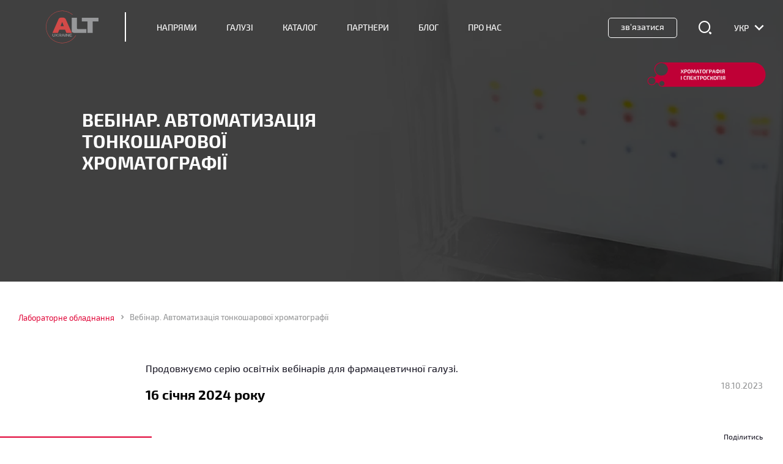

--- FILE ---
content_type: text/html; charset=UTF-8
request_url: https://alt.ua/news/vebinar-avtomatizatsiya-tonkosharovoyi-hromatografiyi
body_size: 39038
content:
<!doctype html>
<!--[if lt IE 7]>
<html class="no-js ie ie6 lt-ie9 lt-ie8 lt-ie7" lang="uk-UA"> <![endif]-->
<!--[if IE 7]>
<html class="no-js ie ie7 lt-ie9 lt-ie8" lang="uk-UA"> <![endif]-->
<!--[if IE 8]>
<html class="no-js ie ie8 lt-ie9" lang="uk-UA"> <![endif]-->
<!--[if gt IE 8]><!-->
<html lang="uk-UA"> <!--<![endif]-->
<head><meta charset="UTF-8" /><script>if(navigator.userAgent.match(/MSIE|Internet Explorer/i)||navigator.userAgent.match(/Trident\/7\..*?rv:11/i)){var href=document.location.href;if(!href.match(/[?&]nowprocket/)){if(href.indexOf("?")==-1){if(href.indexOf("#")==-1){document.location.href=href+"?nowprocket=1"}else{document.location.href=href.replace("#","?nowprocket=1#")}}else{if(href.indexOf("#")==-1){document.location.href=href+"&nowprocket=1"}else{document.location.href=href.replace("#","&nowprocket=1#")}}}}</script><script>(()=>{class RocketLazyLoadScripts{constructor(){this.v="2.0.4",this.userEvents=["keydown","keyup","mousedown","mouseup","mousemove","mouseover","mouseout","touchmove","touchstart","touchend","touchcancel","wheel","click","dblclick","input"],this.attributeEvents=["onblur","onclick","oncontextmenu","ondblclick","onfocus","onmousedown","onmouseenter","onmouseleave","onmousemove","onmouseout","onmouseover","onmouseup","onmousewheel","onscroll","onsubmit"]}async t(){this.i(),this.o(),/iP(ad|hone)/.test(navigator.userAgent)&&this.h(),this.u(),this.l(this),this.m(),this.k(this),this.p(this),this._(),await Promise.all([this.R(),this.L()]),this.lastBreath=Date.now(),this.S(this),this.P(),this.D(),this.O(),this.M(),await this.C(this.delayedScripts.normal),await this.C(this.delayedScripts.defer),await this.C(this.delayedScripts.async),await this.T(),await this.F(),await this.j(),await this.A(),window.dispatchEvent(new Event("rocket-allScriptsLoaded")),this.everythingLoaded=!0,this.lastTouchEnd&&await new Promise(t=>setTimeout(t,500-Date.now()+this.lastTouchEnd)),this.I(),this.H(),this.U(),this.W()}i(){this.CSPIssue=sessionStorage.getItem("rocketCSPIssue"),document.addEventListener("securitypolicyviolation",t=>{this.CSPIssue||"script-src-elem"!==t.violatedDirective||"data"!==t.blockedURI||(this.CSPIssue=!0,sessionStorage.setItem("rocketCSPIssue",!0))},{isRocket:!0})}o(){window.addEventListener("pageshow",t=>{this.persisted=t.persisted,this.realWindowLoadedFired=!0},{isRocket:!0}),window.addEventListener("pagehide",()=>{this.onFirstUserAction=null},{isRocket:!0})}h(){let t;function e(e){t=e}window.addEventListener("touchstart",e,{isRocket:!0}),window.addEventListener("touchend",function i(o){o.changedTouches[0]&&t.changedTouches[0]&&Math.abs(o.changedTouches[0].pageX-t.changedTouches[0].pageX)<10&&Math.abs(o.changedTouches[0].pageY-t.changedTouches[0].pageY)<10&&o.timeStamp-t.timeStamp<200&&(window.removeEventListener("touchstart",e,{isRocket:!0}),window.removeEventListener("touchend",i,{isRocket:!0}),"INPUT"===o.target.tagName&&"text"===o.target.type||(o.target.dispatchEvent(new TouchEvent("touchend",{target:o.target,bubbles:!0})),o.target.dispatchEvent(new MouseEvent("mouseover",{target:o.target,bubbles:!0})),o.target.dispatchEvent(new PointerEvent("click",{target:o.target,bubbles:!0,cancelable:!0,detail:1,clientX:o.changedTouches[0].clientX,clientY:o.changedTouches[0].clientY})),event.preventDefault()))},{isRocket:!0})}q(t){this.userActionTriggered||("mousemove"!==t.type||this.firstMousemoveIgnored?"keyup"===t.type||"mouseover"===t.type||"mouseout"===t.type||(this.userActionTriggered=!0,this.onFirstUserAction&&this.onFirstUserAction()):this.firstMousemoveIgnored=!0),"click"===t.type&&t.preventDefault(),t.stopPropagation(),t.stopImmediatePropagation(),"touchstart"===this.lastEvent&&"touchend"===t.type&&(this.lastTouchEnd=Date.now()),"click"===t.type&&(this.lastTouchEnd=0),this.lastEvent=t.type,t.composedPath&&t.composedPath()[0].getRootNode()instanceof ShadowRoot&&(t.rocketTarget=t.composedPath()[0]),this.savedUserEvents.push(t)}u(){this.savedUserEvents=[],this.userEventHandler=this.q.bind(this),this.userEvents.forEach(t=>window.addEventListener(t,this.userEventHandler,{passive:!1,isRocket:!0})),document.addEventListener("visibilitychange",this.userEventHandler,{isRocket:!0})}U(){this.userEvents.forEach(t=>window.removeEventListener(t,this.userEventHandler,{passive:!1,isRocket:!0})),document.removeEventListener("visibilitychange",this.userEventHandler,{isRocket:!0}),this.savedUserEvents.forEach(t=>{(t.rocketTarget||t.target).dispatchEvent(new window[t.constructor.name](t.type,t))})}m(){const t="return false",e=Array.from(this.attributeEvents,t=>"data-rocket-"+t),i="["+this.attributeEvents.join("],[")+"]",o="[data-rocket-"+this.attributeEvents.join("],[data-rocket-")+"]",s=(e,i,o)=>{o&&o!==t&&(e.setAttribute("data-rocket-"+i,o),e["rocket"+i]=new Function("event",o),e.setAttribute(i,t))};new MutationObserver(t=>{for(const n of t)"attributes"===n.type&&(n.attributeName.startsWith("data-rocket-")||this.everythingLoaded?n.attributeName.startsWith("data-rocket-")&&this.everythingLoaded&&this.N(n.target,n.attributeName.substring(12)):s(n.target,n.attributeName,n.target.getAttribute(n.attributeName))),"childList"===n.type&&n.addedNodes.forEach(t=>{if(t.nodeType===Node.ELEMENT_NODE)if(this.everythingLoaded)for(const i of[t,...t.querySelectorAll(o)])for(const t of i.getAttributeNames())e.includes(t)&&this.N(i,t.substring(12));else for(const e of[t,...t.querySelectorAll(i)])for(const t of e.getAttributeNames())this.attributeEvents.includes(t)&&s(e,t,e.getAttribute(t))})}).observe(document,{subtree:!0,childList:!0,attributeFilter:[...this.attributeEvents,...e]})}I(){this.attributeEvents.forEach(t=>{document.querySelectorAll("[data-rocket-"+t+"]").forEach(e=>{this.N(e,t)})})}N(t,e){const i=t.getAttribute("data-rocket-"+e);i&&(t.setAttribute(e,i),t.removeAttribute("data-rocket-"+e))}k(t){Object.defineProperty(HTMLElement.prototype,"onclick",{get(){return this.rocketonclick||null},set(e){this.rocketonclick=e,this.setAttribute(t.everythingLoaded?"onclick":"data-rocket-onclick","this.rocketonclick(event)")}})}S(t){function e(e,i){let o=e[i];e[i]=null,Object.defineProperty(e,i,{get:()=>o,set(s){t.everythingLoaded?o=s:e["rocket"+i]=o=s}})}e(document,"onreadystatechange"),e(window,"onload"),e(window,"onpageshow");try{Object.defineProperty(document,"readyState",{get:()=>t.rocketReadyState,set(e){t.rocketReadyState=e},configurable:!0}),document.readyState="loading"}catch(t){console.log("WPRocket DJE readyState conflict, bypassing")}}l(t){this.originalAddEventListener=EventTarget.prototype.addEventListener,this.originalRemoveEventListener=EventTarget.prototype.removeEventListener,this.savedEventListeners=[],EventTarget.prototype.addEventListener=function(e,i,o){o&&o.isRocket||!t.B(e,this)&&!t.userEvents.includes(e)||t.B(e,this)&&!t.userActionTriggered||e.startsWith("rocket-")||t.everythingLoaded?t.originalAddEventListener.call(this,e,i,o):(t.savedEventListeners.push({target:this,remove:!1,type:e,func:i,options:o}),"mouseenter"!==e&&"mouseleave"!==e||t.originalAddEventListener.call(this,e,t.savedUserEvents.push,o))},EventTarget.prototype.removeEventListener=function(e,i,o){o&&o.isRocket||!t.B(e,this)&&!t.userEvents.includes(e)||t.B(e,this)&&!t.userActionTriggered||e.startsWith("rocket-")||t.everythingLoaded?t.originalRemoveEventListener.call(this,e,i,o):t.savedEventListeners.push({target:this,remove:!0,type:e,func:i,options:o})}}J(t,e){this.savedEventListeners=this.savedEventListeners.filter(i=>{let o=i.type,s=i.target||window;return e!==o||t!==s||(this.B(o,s)&&(i.type="rocket-"+o),this.$(i),!1)})}H(){EventTarget.prototype.addEventListener=this.originalAddEventListener,EventTarget.prototype.removeEventListener=this.originalRemoveEventListener,this.savedEventListeners.forEach(t=>this.$(t))}$(t){t.remove?this.originalRemoveEventListener.call(t.target,t.type,t.func,t.options):this.originalAddEventListener.call(t.target,t.type,t.func,t.options)}p(t){let e;function i(e){return t.everythingLoaded?e:e.split(" ").map(t=>"load"===t||t.startsWith("load.")?"rocket-jquery-load":t).join(" ")}function o(o){function s(e){const s=o.fn[e];o.fn[e]=o.fn.init.prototype[e]=function(){return this[0]===window&&t.userActionTriggered&&("string"==typeof arguments[0]||arguments[0]instanceof String?arguments[0]=i(arguments[0]):"object"==typeof arguments[0]&&Object.keys(arguments[0]).forEach(t=>{const e=arguments[0][t];delete arguments[0][t],arguments[0][i(t)]=e})),s.apply(this,arguments),this}}if(o&&o.fn&&!t.allJQueries.includes(o)){const e={DOMContentLoaded:[],"rocket-DOMContentLoaded":[]};for(const t in e)document.addEventListener(t,()=>{e[t].forEach(t=>t())},{isRocket:!0});o.fn.ready=o.fn.init.prototype.ready=function(i){function s(){parseInt(o.fn.jquery)>2?setTimeout(()=>i.bind(document)(o)):i.bind(document)(o)}return"function"==typeof i&&(t.realDomReadyFired?!t.userActionTriggered||t.fauxDomReadyFired?s():e["rocket-DOMContentLoaded"].push(s):e.DOMContentLoaded.push(s)),o([])},s("on"),s("one"),s("off"),t.allJQueries.push(o)}e=o}t.allJQueries=[],o(window.jQuery),Object.defineProperty(window,"jQuery",{get:()=>e,set(t){o(t)}})}P(){const t=new Map;document.write=document.writeln=function(e){const i=document.currentScript,o=document.createRange(),s=i.parentElement;let n=t.get(i);void 0===n&&(n=i.nextSibling,t.set(i,n));const c=document.createDocumentFragment();o.setStart(c,0),c.appendChild(o.createContextualFragment(e)),s.insertBefore(c,n)}}async R(){return new Promise(t=>{this.userActionTriggered?t():this.onFirstUserAction=t})}async L(){return new Promise(t=>{document.addEventListener("DOMContentLoaded",()=>{this.realDomReadyFired=!0,t()},{isRocket:!0})})}async j(){return this.realWindowLoadedFired?Promise.resolve():new Promise(t=>{window.addEventListener("load",t,{isRocket:!0})})}M(){this.pendingScripts=[];this.scriptsMutationObserver=new MutationObserver(t=>{for(const e of t)e.addedNodes.forEach(t=>{"SCRIPT"!==t.tagName||t.noModule||t.isWPRocket||this.pendingScripts.push({script:t,promise:new Promise(e=>{const i=()=>{const i=this.pendingScripts.findIndex(e=>e.script===t);i>=0&&this.pendingScripts.splice(i,1),e()};t.addEventListener("load",i,{isRocket:!0}),t.addEventListener("error",i,{isRocket:!0}),setTimeout(i,1e3)})})})}),this.scriptsMutationObserver.observe(document,{childList:!0,subtree:!0})}async F(){await this.X(),this.pendingScripts.length?(await this.pendingScripts[0].promise,await this.F()):this.scriptsMutationObserver.disconnect()}D(){this.delayedScripts={normal:[],async:[],defer:[]},document.querySelectorAll("script[type$=rocketlazyloadscript]").forEach(t=>{t.hasAttribute("data-rocket-src")?t.hasAttribute("async")&&!1!==t.async?this.delayedScripts.async.push(t):t.hasAttribute("defer")&&!1!==t.defer||"module"===t.getAttribute("data-rocket-type")?this.delayedScripts.defer.push(t):this.delayedScripts.normal.push(t):this.delayedScripts.normal.push(t)})}async _(){await this.L();let t=[];document.querySelectorAll("script[type$=rocketlazyloadscript][data-rocket-src]").forEach(e=>{let i=e.getAttribute("data-rocket-src");if(i&&!i.startsWith("data:")){i.startsWith("//")&&(i=location.protocol+i);try{const o=new URL(i).origin;o!==location.origin&&t.push({src:o,crossOrigin:e.crossOrigin||"module"===e.getAttribute("data-rocket-type")})}catch(t){}}}),t=[...new Map(t.map(t=>[JSON.stringify(t),t])).values()],this.Y(t,"preconnect")}async G(t){if(await this.K(),!0!==t.noModule||!("noModule"in HTMLScriptElement.prototype))return new Promise(e=>{let i;function o(){(i||t).setAttribute("data-rocket-status","executed"),e()}try{if(navigator.userAgent.includes("Firefox/")||""===navigator.vendor||this.CSPIssue)i=document.createElement("script"),[...t.attributes].forEach(t=>{let e=t.nodeName;"type"!==e&&("data-rocket-type"===e&&(e="type"),"data-rocket-src"===e&&(e="src"),i.setAttribute(e,t.nodeValue))}),t.text&&(i.text=t.text),t.nonce&&(i.nonce=t.nonce),i.hasAttribute("src")?(i.addEventListener("load",o,{isRocket:!0}),i.addEventListener("error",()=>{i.setAttribute("data-rocket-status","failed-network"),e()},{isRocket:!0}),setTimeout(()=>{i.isConnected||e()},1)):(i.text=t.text,o()),i.isWPRocket=!0,t.parentNode.replaceChild(i,t);else{const i=t.getAttribute("data-rocket-type"),s=t.getAttribute("data-rocket-src");i?(t.type=i,t.removeAttribute("data-rocket-type")):t.removeAttribute("type"),t.addEventListener("load",o,{isRocket:!0}),t.addEventListener("error",i=>{this.CSPIssue&&i.target.src.startsWith("data:")?(console.log("WPRocket: CSP fallback activated"),t.removeAttribute("src"),this.G(t).then(e)):(t.setAttribute("data-rocket-status","failed-network"),e())},{isRocket:!0}),s?(t.fetchPriority="high",t.removeAttribute("data-rocket-src"),t.src=s):t.src="data:text/javascript;base64,"+window.btoa(unescape(encodeURIComponent(t.text)))}}catch(i){t.setAttribute("data-rocket-status","failed-transform"),e()}});t.setAttribute("data-rocket-status","skipped")}async C(t){const e=t.shift();return e?(e.isConnected&&await this.G(e),this.C(t)):Promise.resolve()}O(){this.Y([...this.delayedScripts.normal,...this.delayedScripts.defer,...this.delayedScripts.async],"preload")}Y(t,e){this.trash=this.trash||[];let i=!0;var o=document.createDocumentFragment();t.forEach(t=>{const s=t.getAttribute&&t.getAttribute("data-rocket-src")||t.src;if(s&&!s.startsWith("data:")){const n=document.createElement("link");n.href=s,n.rel=e,"preconnect"!==e&&(n.as="script",n.fetchPriority=i?"high":"low"),t.getAttribute&&"module"===t.getAttribute("data-rocket-type")&&(n.crossOrigin=!0),t.crossOrigin&&(n.crossOrigin=t.crossOrigin),t.integrity&&(n.integrity=t.integrity),t.nonce&&(n.nonce=t.nonce),o.appendChild(n),this.trash.push(n),i=!1}}),document.head.appendChild(o)}W(){this.trash.forEach(t=>t.remove())}async T(){try{document.readyState="interactive"}catch(t){}this.fauxDomReadyFired=!0;try{await this.K(),this.J(document,"readystatechange"),document.dispatchEvent(new Event("rocket-readystatechange")),await this.K(),document.rocketonreadystatechange&&document.rocketonreadystatechange(),await this.K(),this.J(document,"DOMContentLoaded"),document.dispatchEvent(new Event("rocket-DOMContentLoaded")),await this.K(),this.J(window,"DOMContentLoaded"),window.dispatchEvent(new Event("rocket-DOMContentLoaded"))}catch(t){console.error(t)}}async A(){try{document.readyState="complete"}catch(t){}try{await this.K(),this.J(document,"readystatechange"),document.dispatchEvent(new Event("rocket-readystatechange")),await this.K(),document.rocketonreadystatechange&&document.rocketonreadystatechange(),await this.K(),this.J(window,"load"),window.dispatchEvent(new Event("rocket-load")),await this.K(),window.rocketonload&&window.rocketonload(),await this.K(),this.allJQueries.forEach(t=>t(window).trigger("rocket-jquery-load")),await this.K(),this.J(window,"pageshow");const t=new Event("rocket-pageshow");t.persisted=this.persisted,window.dispatchEvent(t),await this.K(),window.rocketonpageshow&&window.rocketonpageshow({persisted:this.persisted})}catch(t){console.error(t)}}async K(){Date.now()-this.lastBreath>45&&(await this.X(),this.lastBreath=Date.now())}async X(){return document.hidden?new Promise(t=>setTimeout(t)):new Promise(t=>requestAnimationFrame(t))}B(t,e){return e===document&&"readystatechange"===t||(e===document&&"DOMContentLoaded"===t||(e===window&&"DOMContentLoaded"===t||(e===window&&"load"===t||e===window&&"pageshow"===t)))}static run(){(new RocketLazyLoadScripts).t()}}RocketLazyLoadScripts.run()})();</script>
    
    <title>
                    Вебінар. Автоматизація тонкошарової хроматографії &#8212; АЛТ Україна ЛТД
            </title>
    <meta name="viewport" content="width=device-width,initial-scale=1">
        

    <link rel="pingback" href="https://alt.ua/xmlrpc.php" />
    <link rel="shortcut icon" href="/favicon.ico?ver=123" type="image/x-icon">
<meta name="wot-verification" content="f03f2eccdacee2fb370e"/> 
    
    

    <meta name='robots' content='index, follow, max-image-preview:large, max-snippet:-1, max-video-preview:-1' />
<link rel="alternate" href="https://alt.ua/news/vebinar-avtomatizatsiya-tonkosharovoyi-hromatografiyi" hreflang="uk" />
<link rel="alternate" href="https://alt.ua/ru/news-ru/vebinar-avtomatizatsiya-tonkoslojnoj-hromatografii" hreflang="ru" />

	<!-- This site is optimized with the Yoast SEO plugin v26.1.1 - https://yoast.com/wordpress/plugins/seo/ -->
	<meta name="description" content="Продовжуємо серію освітніх вебінарів для фармацевтичної галузі. На вебінарі «Автоматизація тонкошарової хроматографії» ⏩ детальніше на alt.ua" />
	<link rel="canonical" href="https://alt.ua/news/vebinar-avtomatizatsiya-tonkosharovoyi-hromatografiyi" />
	<meta property="og:locale" content="uk_UA" />
	<meta property="og:locale:alternate" content="" />
	<meta property="og:type" content="article" />
	<meta property="og:title" content="Вебінар. Автоматизація тонкошарової хроматографії &#8212; АЛТ Україна ЛТД" />
	<meta property="og:description" content="Продовжуємо серію освітніх вебінарів для фармацевтичної галузі. На вебінарі «Автоматизація тонкошарової хроматографії» ⏩ детальніше на alt.ua" />
	<meta property="og:url" content="https://alt.ua/news/vebinar-avtomatizatsiya-tonkosharovoyi-hromatografiyi" />
	<meta property="og:site_name" content="АЛТ Україна ЛТД" />
	<meta property="article:publisher" content="https://www.facebook.com/ALTUkraine/" />
	<meta property="article:published_time" content="2023-10-18T12:00:13+00:00" />
	<meta property="article:modified_time" content="2024-01-23T10:00:55+00:00" />
	<meta property="og:image" content="https://alt.ua/wp-content/uploads/2023/10/380px-4.jpg" />
	<meta property="og:image:width" content="380" />
	<meta property="og:image:height" content="490" />
	<meta property="og:image:type" content="image/jpeg" />
	<meta name="author" content="Максим Базык" />
	<meta name="twitter:card" content="summary_large_image" />
	<script type="application/ld+json" class="yoast-schema-graph">{"@context":"https://schema.org","@graph":[{"@type":"Article","@id":"https://alt.ua/news/vebinar-avtomatizatsiya-tonkosharovoyi-hromatografiyi#article","isPartOf":{"@id":"https://alt.ua/news/vebinar-avtomatizatsiya-tonkosharovoyi-hromatografiyi"},"author":{"name":"Максим Базык","@id":"https://alt.ua/#/schema/person/12389b22c00979faa1ff31e00cc6ce77"},"headline":"Вебінар. Автоматизація тонкошарової хроматографії","datePublished":"2023-10-18T12:00:13+00:00","dateModified":"2024-01-23T10:00:55+00:00","mainEntityOfPage":{"@id":"https://alt.ua/news/vebinar-avtomatizatsiya-tonkosharovoyi-hromatografiyi"},"wordCount":11,"commentCount":0,"publisher":{"@id":"https://alt.ua/#organization"},"image":{"@id":"https://alt.ua/news/vebinar-avtomatizatsiya-tonkosharovoyi-hromatografiyi#primaryimage"},"thumbnailUrl":"https://alt.ua/wp-content/uploads/2023/10/380px-4.jpg","keywords":["ALT Academy","Вебінар","Тонкошарова хроматографія","Хроматографія","Хроматографія і спектроскопія"],"articleSection":["Новини"],"inLanguage":"uk-UA","potentialAction":[{"@type":"CommentAction","name":"Comment","target":["https://alt.ua/news/vebinar-avtomatizatsiya-tonkosharovoyi-hromatografiyi#respond"]}]},{"@type":"WebPage","@id":"https://alt.ua/news/vebinar-avtomatizatsiya-tonkosharovoyi-hromatografiyi","url":"https://alt.ua/news/vebinar-avtomatizatsiya-tonkosharovoyi-hromatografiyi","name":"Вебінар. Автоматизація тонкошарової хроматографії &#8212; АЛТ Україна ЛТД","isPartOf":{"@id":"https://alt.ua/#website"},"primaryImageOfPage":{"@id":"https://alt.ua/news/vebinar-avtomatizatsiya-tonkosharovoyi-hromatografiyi#primaryimage"},"image":{"@id":"https://alt.ua/news/vebinar-avtomatizatsiya-tonkosharovoyi-hromatografiyi#primaryimage"},"thumbnailUrl":"https://alt.ua/wp-content/uploads/2023/10/380px-4.jpg","datePublished":"2023-10-18T12:00:13+00:00","dateModified":"2024-01-23T10:00:55+00:00","description":"Продовжуємо серію освітніх вебінарів для фармацевтичної галузі. На вебінарі «Автоматизація тонкошарової хроматографії» ⏩ детальніше на alt.ua","inLanguage":"uk-UA","potentialAction":[{"@type":"ReadAction","target":["https://alt.ua/news/vebinar-avtomatizatsiya-tonkosharovoyi-hromatografiyi"]}]},{"@type":"ImageObject","inLanguage":"uk-UA","@id":"https://alt.ua/news/vebinar-avtomatizatsiya-tonkosharovoyi-hromatografiyi#primaryimage","url":"https://alt.ua/wp-content/uploads/2023/10/380px-4.jpg","contentUrl":"https://alt.ua/wp-content/uploads/2023/10/380px-4.jpg","width":380,"height":490,"caption":"Вебінар. Автоматизація тонкошарової хроматографії"},{"@type":"WebSite","@id":"https://alt.ua/#website","url":"https://alt.ua/","name":"АЛТ Україна ЛТД","description":"Передові лабораторні технології","publisher":{"@id":"https://alt.ua/#organization"},"potentialAction":[{"@type":"SearchAction","target":{"@type":"EntryPoint","urlTemplate":"https://alt.ua/?s={search_term_string}"},"query-input":{"@type":"PropertyValueSpecification","valueRequired":true,"valueName":"search_term_string"}}],"inLanguage":"uk-UA"},{"@type":"Organization","@id":"https://alt.ua/#organization","name":"АЛТ Украина ЛТД","url":"https://alt.ua/","logo":{"@type":"ImageObject","inLanguage":"uk-UA","@id":"https://alt.ua/#/schema/logo/image/","url":"https://alt.ua/wp-content/uploads/2021/07/logo.png","contentUrl":"https://alt.ua/wp-content/uploads/2021/07/logo.png","width":225,"height":225,"caption":"АЛТ Украина ЛТД"},"image":{"@id":"https://alt.ua/#/schema/logo/image/"},"sameAs":["https://www.facebook.com/ALTUkraine/","https://www.linkedin.com/organization/10579136/"]},{"@type":"Person","@id":"https://alt.ua/#/schema/person/12389b22c00979faa1ff31e00cc6ce77","name":"Максим Базык","image":{"@type":"ImageObject","inLanguage":"uk-UA","@id":"https://alt.ua/#/schema/person/image/","url":"https://secure.gravatar.com/avatar/fa524bbcc487b7926592c919d7d285a2cdf10dedc1a6521ddc4639ad209d323e?s=96&d=mm&r=g","contentUrl":"https://secure.gravatar.com/avatar/fa524bbcc487b7926592c919d7d285a2cdf10dedc1a6521ddc4639ad209d323e?s=96&d=mm&r=g","caption":"Максим Базык"},"url":"https://alt.ua/author/bazykmax"}]}</script>
	<!-- / Yoast SEO plugin. -->



<style id='classic-theme-styles-inline-css' type='text/css'>
/*! This file is auto-generated */
.wp-block-button__link{color:#fff;background-color:#32373c;border-radius:9999px;box-shadow:none;text-decoration:none;padding:calc(.667em + 2px) calc(1.333em + 2px);font-size:1.125em}.wp-block-file__button{background:#32373c;color:#fff;text-decoration:none}
</style>
<link rel='stylesheet' id='wp-components-css' href='https://alt.ua/wp-includes/css/dist/components/style.min.css?ver=6.8.3' type='text/css' media='all' />
<link rel='stylesheet' id='wp-preferences-css' href='https://alt.ua/wp-includes/css/dist/preferences/style.min.css?ver=6.8.3' type='text/css' media='all' />
<link rel='stylesheet' id='wp-block-editor-css' href='https://alt.ua/wp-includes/css/dist/block-editor/style.min.css?ver=6.8.3' type='text/css' media='all' />
<link data-minify="1" rel='stylesheet' id='popup-maker-block-library-style-css' href='https://alt.ua/wp-content/cache/min/1/wp-content/plugins/popup-maker/dist/packages/block-library-style.css?ver=1769524954' type='text/css' media='all' />
<style id='global-styles-inline-css' type='text/css'>
:root{--wp--preset--aspect-ratio--square: 1;--wp--preset--aspect-ratio--4-3: 4/3;--wp--preset--aspect-ratio--3-4: 3/4;--wp--preset--aspect-ratio--3-2: 3/2;--wp--preset--aspect-ratio--2-3: 2/3;--wp--preset--aspect-ratio--16-9: 16/9;--wp--preset--aspect-ratio--9-16: 9/16;--wp--preset--color--black: #000000;--wp--preset--color--cyan-bluish-gray: #abb8c3;--wp--preset--color--white: #ffffff;--wp--preset--color--pale-pink: #f78da7;--wp--preset--color--vivid-red: #cf2e2e;--wp--preset--color--luminous-vivid-orange: #ff6900;--wp--preset--color--luminous-vivid-amber: #fcb900;--wp--preset--color--light-green-cyan: #7bdcb5;--wp--preset--color--vivid-green-cyan: #00d084;--wp--preset--color--pale-cyan-blue: #8ed1fc;--wp--preset--color--vivid-cyan-blue: #0693e3;--wp--preset--color--vivid-purple: #9b51e0;--wp--preset--gradient--vivid-cyan-blue-to-vivid-purple: linear-gradient(135deg,rgba(6,147,227,1) 0%,rgb(155,81,224) 100%);--wp--preset--gradient--light-green-cyan-to-vivid-green-cyan: linear-gradient(135deg,rgb(122,220,180) 0%,rgb(0,208,130) 100%);--wp--preset--gradient--luminous-vivid-amber-to-luminous-vivid-orange: linear-gradient(135deg,rgba(252,185,0,1) 0%,rgba(255,105,0,1) 100%);--wp--preset--gradient--luminous-vivid-orange-to-vivid-red: linear-gradient(135deg,rgba(255,105,0,1) 0%,rgb(207,46,46) 100%);--wp--preset--gradient--very-light-gray-to-cyan-bluish-gray: linear-gradient(135deg,rgb(238,238,238) 0%,rgb(169,184,195) 100%);--wp--preset--gradient--cool-to-warm-spectrum: linear-gradient(135deg,rgb(74,234,220) 0%,rgb(151,120,209) 20%,rgb(207,42,186) 40%,rgb(238,44,130) 60%,rgb(251,105,98) 80%,rgb(254,248,76) 100%);--wp--preset--gradient--blush-light-purple: linear-gradient(135deg,rgb(255,206,236) 0%,rgb(152,150,240) 100%);--wp--preset--gradient--blush-bordeaux: linear-gradient(135deg,rgb(254,205,165) 0%,rgb(254,45,45) 50%,rgb(107,0,62) 100%);--wp--preset--gradient--luminous-dusk: linear-gradient(135deg,rgb(255,203,112) 0%,rgb(199,81,192) 50%,rgb(65,88,208) 100%);--wp--preset--gradient--pale-ocean: linear-gradient(135deg,rgb(255,245,203) 0%,rgb(182,227,212) 50%,rgb(51,167,181) 100%);--wp--preset--gradient--electric-grass: linear-gradient(135deg,rgb(202,248,128) 0%,rgb(113,206,126) 100%);--wp--preset--gradient--midnight: linear-gradient(135deg,rgb(2,3,129) 0%,rgb(40,116,252) 100%);--wp--preset--font-size--small: 13px;--wp--preset--font-size--medium: 20px;--wp--preset--font-size--large: 36px;--wp--preset--font-size--x-large: 42px;--wp--preset--spacing--20: 0.44rem;--wp--preset--spacing--30: 0.67rem;--wp--preset--spacing--40: 1rem;--wp--preset--spacing--50: 1.5rem;--wp--preset--spacing--60: 2.25rem;--wp--preset--spacing--70: 3.38rem;--wp--preset--spacing--80: 5.06rem;--wp--preset--shadow--natural: 6px 6px 9px rgba(0, 0, 0, 0.2);--wp--preset--shadow--deep: 12px 12px 50px rgba(0, 0, 0, 0.4);--wp--preset--shadow--sharp: 6px 6px 0px rgba(0, 0, 0, 0.2);--wp--preset--shadow--outlined: 6px 6px 0px -3px rgba(255, 255, 255, 1), 6px 6px rgba(0, 0, 0, 1);--wp--preset--shadow--crisp: 6px 6px 0px rgba(0, 0, 0, 1);}:where(.is-layout-flex){gap: 0.5em;}:where(.is-layout-grid){gap: 0.5em;}body .is-layout-flex{display: flex;}.is-layout-flex{flex-wrap: wrap;align-items: center;}.is-layout-flex > :is(*, div){margin: 0;}body .is-layout-grid{display: grid;}.is-layout-grid > :is(*, div){margin: 0;}:where(.wp-block-columns.is-layout-flex){gap: 2em;}:where(.wp-block-columns.is-layout-grid){gap: 2em;}:where(.wp-block-post-template.is-layout-flex){gap: 1.25em;}:where(.wp-block-post-template.is-layout-grid){gap: 1.25em;}.has-black-color{color: var(--wp--preset--color--black) !important;}.has-cyan-bluish-gray-color{color: var(--wp--preset--color--cyan-bluish-gray) !important;}.has-white-color{color: var(--wp--preset--color--white) !important;}.has-pale-pink-color{color: var(--wp--preset--color--pale-pink) !important;}.has-vivid-red-color{color: var(--wp--preset--color--vivid-red) !important;}.has-luminous-vivid-orange-color{color: var(--wp--preset--color--luminous-vivid-orange) !important;}.has-luminous-vivid-amber-color{color: var(--wp--preset--color--luminous-vivid-amber) !important;}.has-light-green-cyan-color{color: var(--wp--preset--color--light-green-cyan) !important;}.has-vivid-green-cyan-color{color: var(--wp--preset--color--vivid-green-cyan) !important;}.has-pale-cyan-blue-color{color: var(--wp--preset--color--pale-cyan-blue) !important;}.has-vivid-cyan-blue-color{color: var(--wp--preset--color--vivid-cyan-blue) !important;}.has-vivid-purple-color{color: var(--wp--preset--color--vivid-purple) !important;}.has-black-background-color{background-color: var(--wp--preset--color--black) !important;}.has-cyan-bluish-gray-background-color{background-color: var(--wp--preset--color--cyan-bluish-gray) !important;}.has-white-background-color{background-color: var(--wp--preset--color--white) !important;}.has-pale-pink-background-color{background-color: var(--wp--preset--color--pale-pink) !important;}.has-vivid-red-background-color{background-color: var(--wp--preset--color--vivid-red) !important;}.has-luminous-vivid-orange-background-color{background-color: var(--wp--preset--color--luminous-vivid-orange) !important;}.has-luminous-vivid-amber-background-color{background-color: var(--wp--preset--color--luminous-vivid-amber) !important;}.has-light-green-cyan-background-color{background-color: var(--wp--preset--color--light-green-cyan) !important;}.has-vivid-green-cyan-background-color{background-color: var(--wp--preset--color--vivid-green-cyan) !important;}.has-pale-cyan-blue-background-color{background-color: var(--wp--preset--color--pale-cyan-blue) !important;}.has-vivid-cyan-blue-background-color{background-color: var(--wp--preset--color--vivid-cyan-blue) !important;}.has-vivid-purple-background-color{background-color: var(--wp--preset--color--vivid-purple) !important;}.has-black-border-color{border-color: var(--wp--preset--color--black) !important;}.has-cyan-bluish-gray-border-color{border-color: var(--wp--preset--color--cyan-bluish-gray) !important;}.has-white-border-color{border-color: var(--wp--preset--color--white) !important;}.has-pale-pink-border-color{border-color: var(--wp--preset--color--pale-pink) !important;}.has-vivid-red-border-color{border-color: var(--wp--preset--color--vivid-red) !important;}.has-luminous-vivid-orange-border-color{border-color: var(--wp--preset--color--luminous-vivid-orange) !important;}.has-luminous-vivid-amber-border-color{border-color: var(--wp--preset--color--luminous-vivid-amber) !important;}.has-light-green-cyan-border-color{border-color: var(--wp--preset--color--light-green-cyan) !important;}.has-vivid-green-cyan-border-color{border-color: var(--wp--preset--color--vivid-green-cyan) !important;}.has-pale-cyan-blue-border-color{border-color: var(--wp--preset--color--pale-cyan-blue) !important;}.has-vivid-cyan-blue-border-color{border-color: var(--wp--preset--color--vivid-cyan-blue) !important;}.has-vivid-purple-border-color{border-color: var(--wp--preset--color--vivid-purple) !important;}.has-vivid-cyan-blue-to-vivid-purple-gradient-background{background: var(--wp--preset--gradient--vivid-cyan-blue-to-vivid-purple) !important;}.has-light-green-cyan-to-vivid-green-cyan-gradient-background{background: var(--wp--preset--gradient--light-green-cyan-to-vivid-green-cyan) !important;}.has-luminous-vivid-amber-to-luminous-vivid-orange-gradient-background{background: var(--wp--preset--gradient--luminous-vivid-amber-to-luminous-vivid-orange) !important;}.has-luminous-vivid-orange-to-vivid-red-gradient-background{background: var(--wp--preset--gradient--luminous-vivid-orange-to-vivid-red) !important;}.has-very-light-gray-to-cyan-bluish-gray-gradient-background{background: var(--wp--preset--gradient--very-light-gray-to-cyan-bluish-gray) !important;}.has-cool-to-warm-spectrum-gradient-background{background: var(--wp--preset--gradient--cool-to-warm-spectrum) !important;}.has-blush-light-purple-gradient-background{background: var(--wp--preset--gradient--blush-light-purple) !important;}.has-blush-bordeaux-gradient-background{background: var(--wp--preset--gradient--blush-bordeaux) !important;}.has-luminous-dusk-gradient-background{background: var(--wp--preset--gradient--luminous-dusk) !important;}.has-pale-ocean-gradient-background{background: var(--wp--preset--gradient--pale-ocean) !important;}.has-electric-grass-gradient-background{background: var(--wp--preset--gradient--electric-grass) !important;}.has-midnight-gradient-background{background: var(--wp--preset--gradient--midnight) !important;}.has-small-font-size{font-size: var(--wp--preset--font-size--small) !important;}.has-medium-font-size{font-size: var(--wp--preset--font-size--medium) !important;}.has-large-font-size{font-size: var(--wp--preset--font-size--large) !important;}.has-x-large-font-size{font-size: var(--wp--preset--font-size--x-large) !important;}
:where(.wp-block-post-template.is-layout-flex){gap: 1.25em;}:where(.wp-block-post-template.is-layout-grid){gap: 1.25em;}
:where(.wp-block-columns.is-layout-flex){gap: 2em;}:where(.wp-block-columns.is-layout-grid){gap: 2em;}
:root :where(.wp-block-pullquote){font-size: 1.5em;line-height: 1.6;}
</style>
<link data-minify="1" rel='stylesheet' id='fontawesome-css' href='https://alt.ua/wp-content/cache/min/1/wp-content/plugins/stars-rating/includes/css/font-awesome.min.css?ver=1769524954' type='text/css' media='all' />
<link data-minify="1" rel='stylesheet' id='bar-rating-theme-css' href='https://alt.ua/wp-content/cache/min/1/wp-content/plugins/stars-rating/public/css/fontawesome-stars.css?ver=1769524954' type='text/css' media='all' />
<link data-minify="1" rel='stylesheet' id='stars-rating-public-css' href='https://alt.ua/wp-content/cache/min/1/wp-content/plugins/stars-rating/public/css/stars-rating-public.css?ver=1769524954' type='text/css' media='all' />
<link rel='stylesheet' id='chaty-front-css-css' href='https://alt.ua/wp-content/plugins/chaty/css/chaty-front.min.css?ver=3.5.01764923826' type='text/css' media='all' />
<link data-minify="1" rel='stylesheet' id='popup-maker-site-css' href='https://alt.ua/wp-content/cache/min/1/wp-content/plugins/popup-maker/dist/assets/site.css?ver=1769524954' type='text/css' media='all' />
<style id='popup-maker-site-inline-css' type='text/css'>
/* Popup Theme 20966: Тема по умолчанию */
.pum-theme-20966, .pum-theme-tema-po-umolchaniyu { background-color: rgba( 255, 255, 255, 1.00 ) } 
.pum-theme-20966 .pum-container, .pum-theme-tema-po-umolchaniyu .pum-container { padding: 18px; border-radius: 0px; border: 1px none #000000; box-shadow: 1px 1px 3px 0px rgba( 2, 2, 2, 0.23 ); background-color: rgba( 249, 249, 249, 1.00 ) } 
.pum-theme-20966 .pum-title, .pum-theme-tema-po-umolchaniyu .pum-title { color: #000000; text-align: left; text-shadow: 0px 0px 0px rgba( 2, 2, 2, 0.23 ); font-family: inherit; font-weight: 400; font-size: 32px; font-style: normal; line-height: 36px } 
.pum-theme-20966 .pum-content, .pum-theme-tema-po-umolchaniyu .pum-content { color: #8c8c8c; font-family: inherit; font-weight: 400; font-style: inherit } 
.pum-theme-20966 .pum-content + .pum-close, .pum-theme-tema-po-umolchaniyu .pum-content + .pum-close { position: absolute; height: auto; width: auto; left: auto; right: 0px; bottom: auto; top: 0px; padding: 8px; color: #ffffff; font-family: inherit; font-weight: 400; font-size: 12px; font-style: inherit; line-height: 36px; border: 1px none #ffffff; border-radius: 0px; box-shadow: 1px 1px 3px 0px rgba( 2, 2, 2, 0.23 ); text-shadow: 0px 0px 0px rgba( 0, 0, 0, 0.23 ); background-color: rgba( 0, 183, 205, 1.00 ) } 

/* Popup Theme 20967: Light Box */
.pum-theme-20967, .pum-theme-lightbox { background-color: rgba( 0, 0, 0, 0.60 ) } 
.pum-theme-20967 .pum-container, .pum-theme-lightbox .pum-container { padding: 18px; border-radius: 3px; border: 8px solid #000000; box-shadow: 0px 0px 30px 0px rgba( 2, 2, 2, 1.00 ); background-color: rgba( 255, 255, 255, 1.00 ) } 
.pum-theme-20967 .pum-title, .pum-theme-lightbox .pum-title { color: #000000; text-align: left; text-shadow: 0px 0px 0px rgba( 2, 2, 2, 0.23 ); font-family: inherit; font-weight: 100; font-size: 32px; line-height: 36px } 
.pum-theme-20967 .pum-content, .pum-theme-lightbox .pum-content { color: #000000; font-family: inherit; font-weight: 100 } 
.pum-theme-20967 .pum-content + .pum-close, .pum-theme-lightbox .pum-content + .pum-close { position: absolute; height: 26px; width: 26px; left: auto; right: -13px; bottom: auto; top: -13px; padding: 0px; color: #ffffff; font-family: Arial; font-weight: 100; font-size: 24px; line-height: 24px; border: 2px solid #ffffff; border-radius: 26px; box-shadow: 0px 0px 15px 1px rgba( 2, 2, 2, 0.75 ); text-shadow: 0px 0px 0px rgba( 0, 0, 0, 0.23 ); background-color: rgba( 0, 0, 0, 1.00 ) } 

/* Popup Theme 20968: Enterprise Blue */
.pum-theme-20968, .pum-theme-enterprise-blue { background-color: rgba( 0, 0, 0, 0.70 ) } 
.pum-theme-20968 .pum-container, .pum-theme-enterprise-blue .pum-container { padding: 28px; border-radius: 5px; border: 1px none #000000; box-shadow: 0px 10px 25px 4px rgba( 2, 2, 2, 0.50 ); background-color: rgba( 255, 255, 255, 1.00 ) } 
.pum-theme-20968 .pum-title, .pum-theme-enterprise-blue .pum-title { color: #315b7c; text-align: left; text-shadow: 0px 0px 0px rgba( 2, 2, 2, 0.23 ); font-family: inherit; font-weight: 100; font-size: 34px; line-height: 36px } 
.pum-theme-20968 .pum-content, .pum-theme-enterprise-blue .pum-content { color: #2d2d2d; font-family: inherit; font-weight: 100 } 
.pum-theme-20968 .pum-content + .pum-close, .pum-theme-enterprise-blue .pum-content + .pum-close { position: absolute; height: 28px; width: 28px; left: auto; right: 8px; bottom: auto; top: 8px; padding: 4px; color: #ffffff; font-family: Times New Roman; font-weight: 100; font-size: 20px; line-height: 20px; border: 1px none #ffffff; border-radius: 42px; box-shadow: 0px 0px 0px 0px rgba( 2, 2, 2, 0.23 ); text-shadow: 0px 0px 0px rgba( 0, 0, 0, 0.23 ); background-color: rgba( 49, 91, 124, 1.00 ) } 

/* Popup Theme 20969: Hello Box */
.pum-theme-20969, .pum-theme-hello-box { background-color: rgba( 0, 0, 0, 0.75 ) } 
.pum-theme-20969 .pum-container, .pum-theme-hello-box .pum-container { padding: 30px; border-radius: 80px; border: 14px solid #81d742; box-shadow: 0px 0px 0px 0px rgba( 2, 2, 2, 0.00 ); background-color: rgba( 255, 255, 255, 1.00 ) } 
.pum-theme-20969 .pum-title, .pum-theme-hello-box .pum-title { color: #2d2d2d; text-align: left; text-shadow: 0px 0px 0px rgba( 2, 2, 2, 0.23 ); font-family: Montserrat; font-weight: 100; font-size: 32px; line-height: 36px } 
.pum-theme-20969 .pum-content, .pum-theme-hello-box .pum-content { color: #2d2d2d; font-family: inherit; font-weight: 100 } 
.pum-theme-20969 .pum-content + .pum-close, .pum-theme-hello-box .pum-content + .pum-close { position: absolute; height: auto; width: auto; left: auto; right: -30px; bottom: auto; top: -30px; padding: 0px; color: #2d2d2d; font-family: Times New Roman; font-weight: 100; font-size: 32px; line-height: 28px; border: 1px none #ffffff; border-radius: 28px; box-shadow: 0px 0px 0px 0px rgba( 2, 2, 2, 0.23 ); text-shadow: 0px 0px 0px rgba( 0, 0, 0, 0.23 ); background-color: rgba( 255, 255, 255, 1.00 ) } 

/* Popup Theme 20970: Режущий край */
.pum-theme-20970, .pum-theme-cutting-edge { background-color: rgba( 0, 0, 0, 0.50 ) } 
.pum-theme-20970 .pum-container, .pum-theme-cutting-edge .pum-container { padding: 18px; border-radius: 0px; border: 1px none #000000; box-shadow: 0px 10px 25px 0px rgba( 2, 2, 2, 0.50 ); background-color: rgba( 30, 115, 190, 1.00 ) } 
.pum-theme-20970 .pum-title, .pum-theme-cutting-edge .pum-title { color: #ffffff; text-align: left; text-shadow: 0px 0px 0px rgba( 2, 2, 2, 0.23 ); font-family: Sans-Serif; font-weight: 100; font-size: 26px; line-height: 28px } 
.pum-theme-20970 .pum-content, .pum-theme-cutting-edge .pum-content { color: #ffffff; font-family: inherit; font-weight: 100 } 
.pum-theme-20970 .pum-content + .pum-close, .pum-theme-cutting-edge .pum-content + .pum-close { position: absolute; height: 24px; width: 24px; left: auto; right: 0px; bottom: auto; top: 0px; padding: 0px; color: #1e73be; font-family: Times New Roman; font-weight: 100; font-size: 32px; line-height: 24px; border: 1px none #ffffff; border-radius: 0px; box-shadow: -1px 1px 1px 0px rgba( 2, 2, 2, 0.10 ); text-shadow: -1px 1px 1px rgba( 0, 0, 0, 0.10 ); background-color: rgba( 238, 238, 34, 1.00 ) } 

/* Popup Theme 20971: Рамка границы */
.pum-theme-20971, .pum-theme-framed-border { background-color: rgba( 255, 255, 255, 0.50 ) } 
.pum-theme-20971 .pum-container, .pum-theme-framed-border .pum-container { padding: 18px; border-radius: 0px; border: 20px outset #dd3333; box-shadow: 1px 1px 3px 0px rgba( 2, 2, 2, 0.97 ) inset; background-color: rgba( 255, 251, 239, 1.00 ) } 
.pum-theme-20971 .pum-title, .pum-theme-framed-border .pum-title { color: #000000; text-align: left; text-shadow: 0px 0px 0px rgba( 2, 2, 2, 0.23 ); font-family: inherit; font-weight: 100; font-size: 32px; line-height: 36px } 
.pum-theme-20971 .pum-content, .pum-theme-framed-border .pum-content { color: #2d2d2d; font-family: inherit; font-weight: 100 } 
.pum-theme-20971 .pum-content + .pum-close, .pum-theme-framed-border .pum-content + .pum-close { position: absolute; height: 20px; width: 20px; left: auto; right: -20px; bottom: auto; top: -20px; padding: 0px; color: #ffffff; font-family: Tahoma; font-weight: 700; font-size: 16px; line-height: 18px; border: 1px none #ffffff; border-radius: 0px; box-shadow: 0px 0px 0px 0px rgba( 2, 2, 2, 0.23 ); text-shadow: 0px 0px 0px rgba( 0, 0, 0, 0.23 ); background-color: rgba( 0, 0, 0, 0.55 ) } 

/* Popup Theme 20972: Плавающая панель, светло-голубая */
.pum-theme-20972, .pum-theme-floating-bar { background-color: rgba( 255, 255, 255, 0.00 ) } 
.pum-theme-20972 .pum-container, .pum-theme-floating-bar .pum-container { padding: 8px; border-radius: 0px; border: 1px none #000000; box-shadow: 1px 1px 3px 0px rgba( 2, 2, 2, 0.23 ); background-color: rgba( 238, 246, 252, 1.00 ) } 
.pum-theme-20972 .pum-title, .pum-theme-floating-bar .pum-title { color: #505050; text-align: left; text-shadow: 0px 0px 0px rgba( 2, 2, 2, 0.23 ); font-family: inherit; font-weight: 400; font-size: 32px; line-height: 36px } 
.pum-theme-20972 .pum-content, .pum-theme-floating-bar .pum-content { color: #505050; font-family: inherit; font-weight: 400 } 
.pum-theme-20972 .pum-content + .pum-close, .pum-theme-floating-bar .pum-content + .pum-close { position: absolute; height: 18px; width: 18px; left: auto; right: 5px; bottom: auto; top: 50%; padding: 0px; color: #505050; font-family: Sans-Serif; font-weight: 700; font-size: 15px; line-height: 18px; border: 1px solid #505050; border-radius: 15px; box-shadow: 0px 0px 0px 0px rgba( 2, 2, 2, 0.00 ); text-shadow: 0px 0px 0px rgba( 0, 0, 0, 0.00 ); background-color: rgba( 255, 255, 255, 0.00 ); transform: translate(0, -50%) } 

/* Popup Theme 20973: Только контент - Для конструкторов страниц или редактора блоков */
.pum-theme-20973, .pum-theme-content-only { background-color: rgba( 0, 0, 0, 0.70 ) } 
.pum-theme-20973 .pum-container, .pum-theme-content-only .pum-container { padding: 0px; border-radius: 0px; border: 1px none #000000; box-shadow: 0px 0px 0px 0px rgba( 2, 2, 2, 0.00 ) } 
.pum-theme-20973 .pum-title, .pum-theme-content-only .pum-title { color: #000000; text-align: left; text-shadow: 0px 0px 0px rgba( 2, 2, 2, 0.23 ); font-family: inherit; font-weight: 400; font-size: 32px; line-height: 36px } 
.pum-theme-20973 .pum-content, .pum-theme-content-only .pum-content { color: #8c8c8c; font-family: inherit; font-weight: 400 } 
.pum-theme-20973 .pum-content + .pum-close, .pum-theme-content-only .pum-content + .pum-close { position: absolute; height: 18px; width: 18px; left: auto; right: 7px; bottom: auto; top: 7px; padding: 0px; color: #000000; font-family: inherit; font-weight: 700; font-size: 20px; line-height: 20px; border: 1px none #ffffff; border-radius: 15px; box-shadow: 0px 0px 0px 0px rgba( 2, 2, 2, 0.00 ); text-shadow: 0px 0px 0px rgba( 0, 0, 0, 0.00 ); background-color: rgba( 255, 255, 255, 0.00 ) } 

#pum-20977 {z-index: 1999999999}
#pum-20976 {z-index: 1999999999}
#pum-20974 {z-index: 1999999999}

</style>
<style id='rocket-lazyload-inline-css' type='text/css'>
.rll-youtube-player{position:relative;padding-bottom:56.23%;height:0;overflow:hidden;max-width:100%;}.rll-youtube-player:focus-within{outline: 2px solid currentColor;outline-offset: 5px;}.rll-youtube-player iframe{position:absolute;top:0;left:0;width:100%;height:100%;z-index:100;background:0 0}.rll-youtube-player img{bottom:0;display:block;left:0;margin:auto;max-width:100%;width:100%;position:absolute;right:0;top:0;border:none;height:auto;-webkit-transition:.4s all;-moz-transition:.4s all;transition:.4s all}.rll-youtube-player img:hover{-webkit-filter:brightness(75%)}.rll-youtube-player .play{height:100%;width:100%;left:0;top:0;position:absolute;background:url(https://alt.ua/wp-content/plugins/wp-rocket/assets/img/youtube.png) no-repeat center;background-color: transparent !important;cursor:pointer;border:none;}
</style>
<link data-minify="1" rel='stylesheet' id='alt-style-css' href='https://alt.ua/wp-content/cache/min/1/wp-content/themes/alt/assets/css/style.css?ver=1769524954' type='text/css' media='all' />
<link data-minify="1" rel='stylesheet' id='main-media-css' href='https://alt.ua/wp-content/cache/min/1/wp-content/themes/alt/assets/css/media.css?ver=1769524954' type='text/css' media='all' />
<script type="text/javascript" src="https://alt.ua/wp-includes/js/jquery/jquery.min.js?ver=3.7.1" id="jquery-core-js"></script>
<script type="rocketlazyloadscript" data-rocket-type="text/javascript" data-rocket-src="https://alt.ua/wp-includes/js/jquery/jquery-migrate.min.js?ver=3.4.1" id="jquery-migrate-js"></script>
<script type="text/javascript" id="seo-automated-link-building-js-extra">
/* <![CDATA[ */
var seoAutomatedLinkBuilding = {"ajaxUrl":"https:\/\/alt.ua\/wp-admin\/admin-ajax.php"};
/* ]]> */
</script>
<script type="rocketlazyloadscript" data-minify="1" data-rocket-type="text/javascript" data-rocket-src="https://alt.ua/wp-content/cache/min/1/wp-content/plugins/seo-automated-link-building/js/seo-automated-link-building.js?ver=1769524954" id="seo-automated-link-building-js"></script>
<script type="rocketlazyloadscript" data-rocket-type="text/javascript" data-rocket-src="https://alt.ua/wp-content/plugins/stars-rating/public/js/jquery.barrating.min.js?ver=1.2.1" id="bar-rating-js"></script>
<script type="rocketlazyloadscript" data-minify="1" data-rocket-type="text/javascript" data-rocket-src="https://alt.ua/wp-content/cache/min/1/wp-content/plugins/stars-rating/public/js/script.js?ver=1769524954" id="stars-rating-script-js"></script>
<link rel="https://api.w.org/" href="https://alt.ua/wp-json/" /><link rel="alternate" title="JSON" type="application/json" href="https://alt.ua/wp-json/wp/v2/posts/19042" /><link rel="alternate" title="oEmbed (JSON)" type="application/json+oembed" href="https://alt.ua/wp-json/oembed/1.0/embed?url=https%3A%2F%2Falt.ua%2Fnews%2Fvebinar-avtomatizatsiya-tonkosharovoyi-hromatografiyi" />
<link rel="alternate" title="oEmbed (XML)" type="text/xml+oembed" href="https://alt.ua/wp-json/oembed/1.0/embed?url=https%3A%2F%2Falt.ua%2Fnews%2Fvebinar-avtomatizatsiya-tonkosharovoyi-hromatografiyi&#038;format=xml" />
<meta name="facebook-domain-verification" content="m7jnu08jyx2vge7a3xqil3kt7wcr40" /><script type="rocketlazyloadscript">document.createElement( "picture" );if(!window.HTMLPictureElement && document.addEventListener) {window.addEventListener("DOMContentLoaded", function() {var s = document.createElement("script");s.src = "https://alt.ua/wp-content/plugins/webp-express/js/picturefill.min.js";document.body.appendChild(s);});}</script>
		<script type="rocketlazyloadscript">
		(function(h,o,t,j,a,r){
			h.hj=h.hj||function(){(h.hj.q=h.hj.q||[]).push(arguments)};
			h._hjSettings={hjid:3082103,hjsv:5};
			a=o.getElementsByTagName('head')[0];
			r=o.createElement('script');r.async=1;
			r.src=t+h._hjSettings.hjid+j+h._hjSettings.hjsv;
			a.appendChild(r);
		})(window,document,'//static.hotjar.com/c/hotjar-','.js?sv=');
		</script>
		<link rel="llms-sitemap" href="https://alt.ua/llms.txt" />
		<style type="text/css" id="wp-custom-css">
			td {
	border: solid 2px grey;
}
blockquote p{
	    border-left: 10px solid #e00034;
    padding: 10px;
    font-weight: 800;
    font-size: 18px;
}
.maincontent-news-internal .wrap-content ol {
    list-style: revert;
    margin-left: 10pt;
}
div.text > ul {
list-style-type: disc;
}
div.text > ul > li{
margin: 15pt;
}
div.text > p{
margin-bottom: 10pt;
}
h1.page-title {
	font-size: 18pt;
	margin-bottom: 20pt;
}
.reklama-block {
	display: grid;
  place-items: center;
}
.maincontent-news-internal .post-content .text ul li:before {
   display:none;
}
main.maincontent-innerpage div.wrap {
 width: 90%;
}
.content_for_tabs .list_content .item .title {
 font-size: 16pt;
}
div.other_bl>ul>li {
  list-style: disc;
  margin-left: 15pt;
}
i.sui {
	font-style: inherit;
}
.atention .su-spoiler-icon-plus.su-spoiler-closed .su-spoiler-icon:before {
  content: '\f06e';
}
.author-blog .su-column-inner img {
 height: 200px;
 float: right;
 padding-right: 10pt;
}
.text .author-blog h4{
font-style: italic;
font-size: 12pt;
color: #e00034;
}
.content_for_tabs .main_content h2 {
	margin-bottom: 15px;
}
div.text > .su-row.author-blog > ul > li {
   margin-bottom: 10px;
}
.author-blog .su-column-inner img#jensen {
 height: 90px;
 float: right;
 padding-right: 10pt;
}
.tag-description p{
padding-bottom: 10px;
}
.tag-description h2{
	font-size: 14pt;
	padding-bottom: 10px;
}
.tag-description ul{
	margin-bottom: 10px;
}
.tag-description ul>li{
	list-style: disc;
	margin-left: 15pt;
}
.tab_content.osobenosti div.main_content h3{
  font-weight: normal;
  margin-bottom: 10px;
}
.author-blog ol>li{
	list-style-type: decimal;
	margin-left: 15pt;
	margin-bottom: 10pt;
}
.content_for_tabs .main_content h2, .content_for_tabs .main_content h3 {
	font-weight: 400;
	margin-bottom: 10pt;
}
div.content_for_tabs b {
 font-weight: 600;
 color: #e00034;
}
div.about_the--partner td {
 padding: 10pt;
 text-align:center;
 border: 2px solid grey;
}
.about_the--partner a b{
 color: #e00034;
 text-decoration: underline #e00034;
}
.about_the--partner ol {
  margin-left: 0;
  list-style: none;
  counter-reset: li;
  font-family: calibri;
}
.about_the--partner ol>li {
  padding: 10px 0;
  position: relative;
  left: 1.5em;
  margin-bottom: 0.75em;
  padding-left: 1em;
  background: #f6f6f6;
}
.about_the--partner ol>li:before {
  padding: 10px 0;
  position: absolute;
  top: 0;
  bottom: 0;
  left: -1.5em;
  width: 1.875em;
  text-align: center;
  color: white;
  font-weight: bold;
  background: #e00034;
  border-bottom-left-radius: 70em;
  border-top-left-radius: 70em;
  counter-increment: li;
  content: counter(li);
}
.content_brand b {
	font-weight: bold;
}
tr td ul li{
	list-style: disc;
}
.su-service-content ul li{
	list-style: disc;
}
.vulcan img{
	height: 250px;
}
.lena-poleno td{
	text-align: center;
} 
.en-focus {
	font-size: 18px;
}
.en-focus h4{
	font-size: 20px;
	padding-bottom: 10px;
}
.tabs_content .wp-caption-text {
font-style: italic;
font-size: 14px;
}
cite {
	font-family: 'Exo2Light';
}
.tabs_content .wp-caption-text {
  padding-top: 10px;
	font-family: 'Exo2Light';
}
.speaker h4{
font-style: italic;
color: #e00034;
}
.speaker img{
	border-radius: 30pt;
}
#speaker td{
	border-color: #fff;
}
#speaker img{
float: right;
border-radius: 30pt;
}
div .text td{
 padding: 10pt;
 text-align:center;
 border: 2px solid grey;
}
div .text table{
	margin-bottom: 10pt;
}
.img-left {
	 display: flex;
    align-items: center;
}
div#pum_popup_title_20977 {
color: #e00034;
font-size: 22px;
}
button.pum-theme-20968 .pum-close, .pum-theme-enterprise-blue .pum-content + .pum-close {
background-color: rgb(224 0 52);
}
#popmake-20977 li.lang-item {
padding-bottom: 5px;
}
#popmake-20977 li.lang-item a{
color: #1f1d2a;
}
#popmake-20977 li.lang-item a:hover{
color: #e00034;
}
.messengers-alt img{
	width: 90px;
	padding: 10px;
}
.messengers-alt img:hover{
  transition: transform 1s;
  transform: rotate(360deg);
}
.qrcodereweiv{
	padding: 15px;
}
div.su-spoiler-style-fancy>.su-spoiler-title {
    background-color: #e56482;
    color: #fff;
    font-size: 12pt;
}
div.su-spoiler-content > ul > li {
	list-style-type: disc;
}		</style>
		<noscript><style id="rocket-lazyload-nojs-css">.rll-youtube-player, [data-lazy-src]{display:none !important;}</style></noscript>

    <link rel="preload" href="/wp-content/themes/alt/assets/fonts/exo2medium.woff" as="font" type="font/woff" crossorigin="anonymous">
    <link rel="preload" href="/wp-content/themes/alt/assets/fonts/exo2.woff" as="font" type="font/woff" crossorigin="anonymous">
    <link rel="preload" href="/wp-content/themes/alt/assets/fonts/exo2bold.woff" as="font" type="font/woff" crossorigin="anonymous">

    <!-- Google Tag Manager -->
    <script type="rocketlazyloadscript">(function(w,d,s,l,i){w[l]=w[l]||[];w[l].push({'gtm.start':
          new Date().getTime(),event:'gtm.js'});var f=d.getElementsByTagName(s)[0],
        j=d.createElement(s),dl=l!='dataLayer'?'&l='+l:'';j.async=true;j.src=
        'https://www.googletagmanager.com/gtm.js?id='+i+dl;f.parentNode.insertBefore(j,f);
      })(window,document,'script','dataLayer','GTM-KTFC6Q2');</script>
    <!-- End Google Tag Manager -->

<meta name="generator" content="WP Rocket 3.19.4" data-wpr-features="wpr_delay_js wpr_minify_js wpr_lazyload_iframes wpr_minify_css wpr_preload_links wpr_desktop" /></head><body class="mainhead-big head-with-border   wp-singular post-template-default single single-post postid-19042 single-format-standard wp-theme-alt cookies-not-set" data-id="top" data-template="base.twig">
<!-- Google Tag Manager (noscript) -->
<noscript><iframe src="https://www.googletagmanager.com/ns.html?id=GTM-KTFC6Q2"
                  height="0" width="0" style="display:none;visibility:hidden"></iframe></noscript>
<!-- End Google Tag Manager (noscript) -->

<div data-rocket-location-hash="92e1814ba6ba461dcc709ef8198e22e9" class="right-menu">
            <div data-rocket-location-hash="b7e3e3e1b851c0cbc485da5106114359" class="menu_title">
            Меню
        </div>
    

        <div data-rocket-location-hash="11ced1a653075d49fbda5f47648e80ed" class="aj_search"></div>

    <div data-rocket-location-hash="1f41331f1f180a0a00d4c7e8cc6b17ab" class="custom-search-wrap">
        <input type="text" autocomplete="off" placeholder="" value="" name="s" class="custom-search blured">
        <div data-rocket-location-hash="cc8f6e56009db4917f3f4c11b562fa97" class="custom-search-btn"></div>
    </div>

    <ul class="asidenav asidenav-main aside-nav-adaptive">
                    <li class="has-child-item">
                <a href="#">Напрями</a>
                                    <ul class="sub-menu">
                                                    <li><a href="https://alt.ua/directions/mikroskopiya-i-laboratorne-obladnannya" data-wpel-link="internal">Мікроскопія і лабораторне обладнання</a></li>
                                                    <li><a href="https://alt.ua/directions/molekulyarna-i-klitinna-biologiya" data-wpel-link="internal">Молекулярна і клітинна біологія</a></li>
                                                    <li><a href="https://alt.ua/directions/sluzhba-krovi-ta-transfuziologiya" data-wpel-link="internal">Ендоскопія та трансфузіологія</a></li>
                                                    <li><a href="https://alt.ua/directions/hromatografiya-i-spektroskopiya-2" data-wpel-link="internal">Хроматографія і спектроскопія</a></li>
                                            </ul>
                            </li>
                    <li class="has-child-item">
                <a href="#">Галузі</a>
                                    <ul class="sub-menu">
                                                    <li><a href="https://alt.ua/otrasls/agro-3" data-wpel-link="internal">Агро</a></li>
                                                    <li><a href="https://alt.ua/otrasls/kriminalistika-2" data-wpel-link="internal">Криміналістика</a></li>
                                                    <li><a href="https://alt.ua/otrasls/meditsina-2" data-wpel-link="internal">Медицина</a></li>
                                                    <li><a href="https://alt.ua/otrasls/materialoznavstvo" data-wpel-link="internal">Матеріалознавство</a></li>
                                                    <li><a href="https://alt.ua/otrasls/nauka-2" data-wpel-link="internal">Наука</a></li>
                                                    <li><a href="https://alt.ua/otrasls/harchova-promislovist" data-wpel-link="internal">Харчова промисловість</a></li>
                                                    <li><a href="https://alt.ua/otrasls/ekologiya-2" data-wpel-link="internal">Екологія</a></li>
                                                    <li><a href="https://alt.ua/otrasls/energetika-2" data-wpel-link="internal">Енергетика</a></li>
                                                    <li><a href="https://alt.ua/otrasls/farmatsevtika-2" data-wpel-link="internal">Фармацевтика</a></li>
                                                    <li><a href="https://alt.ua/otrasls/transfuziologiya" data-wpel-link="internal">Трансфузіологія</a></li>
                                                    <li><a href="https://alt.ua/otrasls/transplantologiya-2" data-wpel-link="internal">Трансплантологія</a></li>
                                            </ul>
                            </li>
                    <li class="">
                <a href="https://alt.ua/products-ua" data-wpel-link="internal">Каталог</a>
                            </li>
                    <li class="">
                <a href="https://alt.ua/partneri" data-wpel-link="internal">Партнери</a>
                            </li>
                    <li class="">
                <a href="https://alt.ua/blog" data-wpel-link="internal">Блог</a>
                            </li>
                    <li class="has-child-item">
                <a href="#">Про нас</a>
                                    <ul class="sub-menu">
                                                    <li><a href="/tag/alt-academy" data-wpel-link="internal">#ALT Academy</a></li>
                                                    <li><a href="https://alt.ua/about-us-uk" data-wpel-link="internal">Про компанію</a></li>
                                                    <li><a href="https://alt.ua/about-us-uk/vakansiyi" data-wpel-link="internal">Вакансії</a></li>
                                                    <li><a href="https://alt.ua/news" data-wpel-link="internal">Новини</a></li>
                                                    <li><a href="https://alt.ua/about-us-uk/contacts-uk" data-wpel-link="internal">Контакти</a></li>
                                            </ul>
                            </li>
            </ul>

    
        <div data-rocket-location-hash="bf87df9828281b4c02f98a6cec35addc" class="lang_bl">
            <dl class="de-select2 de-select-language">
                <dt class="">Укр</dt>
                <dd>
                                            <a class="current" href="https://alt.ua/news/vebinar-avtomatizatsiya-tonkosharovoyi-hromatografiyi" data-wpel-link="internal">Укр</a>
                                            <a class="" href="">Eng</a>
                                            <a class="" href="https://alt.ua/ru/news-ru/vebinar-avtomatizatsiya-tonkoslojnoj-hromatografii">Рус</a>
                                    </dd>
            </dl>
        </div>
    </div>        
        
    	<div data-rocket-location-hash="414e8504d76810098790037da6743ca8" class="wrapper_header_w_back news-internal-header_w_back header_shadow header_change_media ">
        <div data-rocket-location-hash="0503665e1b6255cf6ea3c28aeb61b758" class="header-breadcrumbs-default">
            <div data-rocket-location-hash="3b3f586c1ead37596071c9c145ff0ad4" class="breadcrumbs-block">
  <div class="breadcrumbs-block-inner">
    <div class="breadcrumbs">
      <ol class="wrap">
        <li>
          <a rel="home" href="https://alt.ua/" data-wpel-link="internal">
            <span>Лабораторне обладнання</span>
          </a>
        </li>

        
        <li class="last_ch">
          <span >
             Вебінар. Автоматизація тонкошарової хроматографії           </span>
        </li>
      </ol>
    </div>
  </div>
</div>
        </div>
        <div data-rocket-location-hash="8a264389b272d3a9a236e90850e7fb60" class="header">
            <picture><source srcset="https://alt.ua/wp-content/webp-express/webp-images/uploads/2023/10/1920px-4.jpg.webp" type="image/webp"><img class="back webpexpress-processed" src="https://alt.ua/wp-content/uploads/2023/10/1920px-4.jpg" alt=""></picture>

                            <img class="labe_photo_blog" src="https://alt.ua/wp-content/uploads/2023/12/Analitika_lejb.svg" id="chromatography" >
                        
	        <div data-rocket-location-hash="81cf4983a7d0bb46ab614f7f05b0ac37" class="wrapper">

                                   <h1>Вебінар. Автоматизація тонкошарової хроматографії</h1>
                			</div>
	    </div>


        <header data-rocket-location-hash="559cc599e2b612e12cec310e2473b4eb" class="mainhead mainhead2  "> 

    <div data-rocket-location-hash="57c6f846f61b0dfba540d132049c92b0" class="wrap cf">
        <div class="fl mainhead-part">

            <a href="https://alt.ua/" class="logo  new">
                
                <svg style="width: 100%; height: 100%;" width="404" height="249" viewBox="0 0 404 249" fill="none" xmlns="http://www.w3.org/2000/svg">
                    <path fill-rule="evenodd" clip-rule="evenodd" d="M125.1 246.3C105.5 246.3 86.2 241.7 68.8 232.7C51.4 223.7 36.5 210.6 25.2 194.6C13.9 178.6 6.69998 160.1 4.09998 140.7C1.49998 121.3 3.59998 101.5 10.2 83.1C16.8 64.7 27.8 48.1 42.2 34.9C56.6 21.7 74 12 92.9 6.89998C111.8 1.79998 131.7 1.19998 150.8 5.39998C169.9 9.59998 187.8 18.3 202.8 30.8H206.9C187.7 14.1 163.8 3.59999 138.4 0.899991C113 -1.80001 87.5 3.39999 65.2 15.7C42.9 28 24.9 46.9 13.6 69.8C2.29998 92.7 -1.60001 118.5 2.29999 143.6C6.19999 168.8 17.8 192.2 35.4 210.6C53 229 75.9 241.5 100.9 246.5C125.9 251.5 151.8 248.6 175.2 238.4C198.6 228.2 218.2 211 231.4 189.2H228.2C217.3 206.7 202.1 221.1 184 231.2C166 241 145.7 246.3 125.1 246.3Z" fill="#D24A48"/>
                    <path fill-rule="evenodd" clip-rule="evenodd" d="M96.5 66.4C100.3 57.8 105.8 52.3 124.9 52.3C136.7 52.3 147.4 53.7 153.1 66.4L199.2 170H157.1L147.4 146.2H102.8L92.8 170H50.8L96.5 66.4ZM112.1 119.2H138L126.9 90.1C126.6 89.4 125.8 87.6 125.3 87.6C124.8 87.6 124.2 89.4 123.7 90.1L112.1 119.2Z" fill="#D24A48"/>
                    <path fill-rule="evenodd" clip-rule="evenodd" d="M217.3 169.8C212.5 170.1 207.7 168.8 203.7 166.2C202.1 164.8 200.8 163 199.9 161.1C199 159.1 198.5 157 198.5 154.9V53.7H238.5V133.9C238.5 135.9 239.3 137.8 240.5 139.4C242.5 140.5 244.8 141 247.1 140.8H311.1V169.9H217.3V169.8Z" fill="#97989A"/>
                    <path fill-rule="evenodd" clip-rule="evenodd" d="M320 169.8V82.5H275.9V53.7H404V82.5H359.9V169.8H320Z" fill="#97989A"/>
                    <path d="M65.4 194C65.8 193.5 66.1 193 66.3 192.4C66.5 191.8 66.5 191.2 66.4 190.5V177.9H70.5V191C70.6 192 70.4 192.9 70.1 193.8C69.8 194.7 69.2 195.5 68.5 196.2C66.2 197.9 63.4 198.6 60.6 198.4C57.8 198.7 54.9 197.9 52.6 196.2C51.9 195.5 51.4 194.7 51 193.8C50.6 192.9 50.5 191.9 50.6 191V177.8H54.9V190.4C54.8 191 54.9 191.7 55.1 192.3C55.3 192.9 55.6 193.5 56 193.9C57.3 194.9 58.9 195.4 60.5 195.3C62.4 195.5 64.1 195 65.4 194Z" fill="#97989A"/>
                    <path d="M91 198.1L81.6 190.3C81.2 190.1 80.8 189.7 80.6 189.3C80.4 188.9 80.2 188.4 80.2 187.9C80.2 187.4 80.3 186.9 80.4 186.5C80.6 186.1 80.9 185.7 81.3 185.4L89.9 177.8H95.1L85.2 186.1C84.7 186.5 84.2 186.9 84.2 187.6C84.2 188.3 84.9 189 85.5 189.5L96.5 198L91 198.1ZM74.6 177.9H79V198.2H74.6V177.9Z" fill="#97989A"/>
                    <path d="M98.1 181.4C98 180.9 98.1 180.4 98.3 180C98.5 179.6 98.7 179.1 99.1 178.8C99.9 178.2 100.9 178 101.9 178H112.8C113.7 177.9 114.6 178 115.5 178.3C116.4 178.6 117.1 179.1 117.7 179.8C118.6 181.1 119 182.7 118.8 184.3C118.9 185.9 118.6 187.5 117.8 188.9C117.4 189.6 116.7 190.2 115.9 190.6C115.1 191 114.3 191.1 113.4 191H110.5L119.2 198.1H113.8L106.3 191.7C105.7 191.3 105.4 190.7 105.2 190V189.5C105.2 188.7 105.9 188.1 107.1 188.1H111.4C111.8 188.1 112.3 188.1 112.7 187.9C113.1 187.7 113.5 187.5 113.8 187.1C114.2 186.2 114.4 185.3 114.3 184.3C114.4 183.8 114.3 183.3 114.2 182.8C114.1 182.3 113.8 181.8 113.5 181.5C112.8 181 111.9 180.8 111.1 180.9H104.1C103.9 180.9 103.7 180.9 103.5 181C103.3 181.1 103.1 181.2 103 181.3C102.8 181.4 102.7 181.6 102.6 181.8C102.5 182 102.5 182.2 102.5 182.4V198.3H98.2L98.1 181.4Z" fill="#97989A"/>
                    <path d="M127.8 190.2H136.6L132.8 182C132.8 182 132.8 181.4 132.2 181.4C131.6 181.4 131.7 182 131.6 182.2L127.8 190.2ZM128.5 179.9C128.8 179.1 129.3 178.5 130 178.1C130.7 177.7 131.5 177.5 132.3 177.6C133.1 177.5 133.9 177.7 134.6 178.1C135.3 178.5 135.8 179.1 136.1 179.9L144.7 198.2H140.1L137.8 193H126.8L124.5 198.2H119.9L128.5 179.9Z" fill="#97989A"/>
                    <path d="M150.6 177.9H146.2V198.2H150.6V177.9Z" fill="#97989A"/>
                    <path d="M177.1 195.5C177.1 197.6 175.5 198.4 173.7 198.4C173 198.5 172.3 198.3 171.6 198C171 197.7 170.4 197.2 170 196.6L160.4 183.1C160 182.7 159.9 182.6 159.9 182.6C159.9 182.6 159.4 182.6 159.4 183.2V198.1H155.2V180.3C155.2 178.6 156.6 177.5 158.7 177.5C159.4 177.4 160.1 177.5 160.7 177.8C161.3 178.1 161.9 178.5 162.3 179.1L172 192.7C172 192.7 172 193.2 172.5 193.2C173 193.2 172.9 192.9 172.9 192.7V177.7H177.1V195.5Z" fill="#97989A"/>
                    <path d="M184.6 198.1C183.7 198.2 182.7 198 182 197.5C181.7 197.2 181.5 196.8 181.3 196.4C181.2 196 181.1 195.5 181.2 195.1V180.7C181.2 180.3 181.2 179.9 181.4 179.6C181.5 179.2 181.7 178.9 182 178.6C182.8 178 183.8 177.7 184.8 177.8H199.5V180.8H187.1C186.7 180.8 186.3 180.9 185.9 181.1C185.8 181.2 185.7 181.4 185.6 181.6C185.5 181.8 185.5 182 185.5 182.1V186.2H199.1V189.3H185.5V194.1C185.5 194.4 185.6 194.7 185.8 194.9C185.8 194.9 186.6 194.9 187.3 194.9H199.5V198L184.6 198.1Z" fill="#97989A"/>
                </svg>
            </a>






            <ul class="mainnav">
                                    <li>
                        <a href="#">Напрями</a>
                                                    <ul class="sub-menu">
                                                                    <li><a href="https://alt.ua/directions/mikroskopiya-i-laboratorne-obladnannya" data-wpel-link="internal">Мікроскопія і лабораторне обладнання</a></li>
                                                                    <li><a href="https://alt.ua/directions/molekulyarna-i-klitinna-biologiya" data-wpel-link="internal">Молекулярна і клітинна біологія</a></li>
                                                                    <li><a href="https://alt.ua/directions/sluzhba-krovi-ta-transfuziologiya" data-wpel-link="internal">Ендоскопія та трансфузіологія</a></li>
                                                                    <li><a href="https://alt.ua/directions/hromatografiya-i-spektroskopiya-2" data-wpel-link="internal">Хроматографія і спектроскопія</a></li>
                                                            </ul>
                                            </li>
                                    <li>
                        <a href="#">Галузі</a>
                                                    <ul class="sub-menu">
                                                                    <li><a href="https://alt.ua/otrasls/agro-3" data-wpel-link="internal">Агро</a></li>
                                                                    <li><a href="https://alt.ua/otrasls/kriminalistika-2" data-wpel-link="internal">Криміналістика</a></li>
                                                                    <li><a href="https://alt.ua/otrasls/meditsina-2" data-wpel-link="internal">Медицина</a></li>
                                                                    <li><a href="https://alt.ua/otrasls/materialoznavstvo" data-wpel-link="internal">Матеріалознавство</a></li>
                                                                    <li><a href="https://alt.ua/otrasls/nauka-2" data-wpel-link="internal">Наука</a></li>
                                                                    <li><a href="https://alt.ua/otrasls/harchova-promislovist" data-wpel-link="internal">Харчова промисловість</a></li>
                                                                    <li><a href="https://alt.ua/otrasls/ekologiya-2" data-wpel-link="internal">Екологія</a></li>
                                                                    <li><a href="https://alt.ua/otrasls/energetika-2" data-wpel-link="internal">Енергетика</a></li>
                                                                    <li><a href="https://alt.ua/otrasls/farmatsevtika-2" data-wpel-link="internal">Фармацевтика</a></li>
                                                                    <li><a href="https://alt.ua/otrasls/transfuziologiya" data-wpel-link="internal">Трансфузіологія</a></li>
                                                                    <li><a href="https://alt.ua/otrasls/transplantologiya-2" data-wpel-link="internal">Трансплантологія</a></li>
                                                            </ul>
                                            </li>
                                    <li>
                        <a href="https://alt.ua/products-ua" data-wpel-link="internal">Каталог</a>
                                            </li>
                                    <li>
                        <a href="https://alt.ua/partneri" data-wpel-link="internal">Партнери</a>
                                            </li>
                                    <li>
                        <a href="https://alt.ua/blog" data-wpel-link="internal">Блог</a>
                                            </li>
                                    <li>
                        <a href="#">Про нас</a>
                                                    <ul class="sub-menu">
                                                                    <li><a href="/tag/alt-academy" data-wpel-link="internal">#ALT Academy</a></li>
                                                                    <li><a href="https://alt.ua/about-us-uk" data-wpel-link="internal">Про компанію</a></li>
                                                                    <li><a href="https://alt.ua/about-us-uk/vakansiyi" data-wpel-link="internal">Вакансії</a></li>
                                                                    <li><a href="https://alt.ua/news" data-wpel-link="internal">Новини</a></li>
                                                                    <li><a href="https://alt.ua/about-us-uk/contacts-uk" data-wpel-link="internal">Контакти</a></li>
                                                            </ul>
                                            </li>
                            </ul>
        </div>
        <div class="fr mainhead-part">
            <div class="contact_us show js-popup-trigger" data-trigger=".js-popup-callback">Зв'язатися</div>
            <div class="searchform">
                <button type="button" class="deco-icon icon-search open_search_3"></button>
            </div>

                            <dl class="de-select2 de-select-language">
                    <dt class="">Укр</dt>
                    <dd>
                                                    <a class="lang_ uk current" href="https://alt.ua/news/vebinar-avtomatizatsiya-tonkosharovoyi-hromatografiyi" data-wpel-link="internal">Укр</a>
                                                    <a class="lang_ en " href="">Eng</a>
                                                    <a class="lang_ ru " href="https://alt.ua/ru/news-ru/vebinar-avtomatizatsiya-tonkoslojnoj-hromatografii">Рус</a>
                                            </dd>
                </dl>
                        <div class="trigger-menu open_aside_menu">
                <i class="icon-ham"></i>
            </div>
        </div>
    </div>
</header>


<div data-rocket-location-hash="ae1d151f7acd27c9b729c491a06a659a" class="aj_search">
	<div data-rocket-location-hash="4e4fb01060bf60e0257bb82fbeb09881" class="search_what_need">Пошукаємо, що <span>потрібно</span> <span class="exit-icon"><img src="https://alt.ua/wp-content/themes/alt/assets/img/svg/exit-search-form-icon.svg" alt="exit-form"></span></div>

	<form role="search" method="get" id="searchform" aria-label="header_sf" action="https://alt.ua/" >
		<input type="text" autocomplete="off" placeholder="Введіть запит" value="" name="s" id="s" />

		<input type="button" id="searchsubmit" value="Пошук" />
	</form>

	<div data-rocket-location-hash="f17a6e10121c20f9bd9ffb0562e4b74d" id="aj_searchresults"></div>
</div>





<div data-rocket-location-hash="b71ad83ae9b87726c2fe54629903f6eb" class="popup js-popup js-popup-callback">
    <div data-rocket-location-hash="6306c4cd06d8046891f3a18e8bfa8b70" class="popup-inner">
        <div class="popup-head">
            Зв'яжіться з нами
            <svg class="popup-close js-popup-close" width="20" height="20" viewBox="0 0 20 20" fill="none" xmlns="http://www.w3.org/2000/svg">
                <path d="M20 2.01429L17.9857 0L10 7.98571L2.01429 0L0 2.01429L7.98571 10L0 17.9857L2.01429 20L10 12.0143L17.9857 20L20 17.9857L12.0143 10L20 2.01429Z" fill="white"/>
            </svg>
        </div>
        <div class="popup-body">
            
<div class="wpcf7 no-js" id="wpcf7-f26021-o1" lang="ru-RU" dir="ltr" data-wpcf7-id="26021">
<div class="screen-reader-response"><p role="status" aria-live="polite" aria-atomic="true"></p> <ul></ul></div>
<form action="/news/vebinar-avtomatizatsiya-tonkosharovoyi-hromatografiyi#wpcf7-f26021-o1" method="post" class="wpcf7-form init contact-form" aria-label="Contact form" novalidate="novalidate" data-status="init">
<fieldset class="hidden-fields-container"><input type="hidden" name="_wpcf7" value="26021" /><input type="hidden" name="_wpcf7_version" value="6.1.2" /><input type="hidden" name="_wpcf7_locale" value="ru_RU" /><input type="hidden" name="_wpcf7_unit_tag" value="wpcf7-f26021-o1" /><input type="hidden" name="_wpcf7_container_post" value="0" /><input type="hidden" name="_wpcf7_posted_data_hash" value="" /><input type="hidden" name="_wpcf7_recaptcha_response" value="" />
</fieldset>
<div class="input">
	<p><span class="wpcf7-form-control-wrap" data-name="your-name"><input size="40" maxlength="400" class="wpcf7-form-control wpcf7-text" autocomplete="off" aria-invalid="false" placeholder="ПІБ" value="" type="text" name="your-name" /></span>
	</p>
</div>
<div class="input">
	<p><span class="wpcf7-form-control-wrap" data-name="your-email"><input size="40" maxlength="400" class="wpcf7-form-control wpcf7-email wpcf7-validates-as-required wpcf7-text wpcf7-validates-as-email" autocomplete="off" aria-required="true" aria-invalid="false" placeholder="E-mail *" value="" type="email" name="your-email" /></span>
	</p>
</div>
<div class="input">
	<p><span class="wpcf7-form-control-wrap" data-name="number-phone"><input size="40" maxlength="400" class="wpcf7-form-control wpcf7-text wpcf7-validates-as-required mask_c" autocomplete="off" aria-required="true" aria-invalid="false" placeholder="Телефон *" value="" type="text" name="number-phone" /></span>
	</p>
</div>
<div class="input select">
	<p><span class="wpcf7-form-control-wrap" data-name="direction"><select class="wpcf7-form-control wpcf7-select" aria-invalid="false" name="direction"><option value="Вибрати напрямок">Вибрати напрямок</option><option value="Хроматографія і спектроскопія">Хроматографія і спектроскопія</option><option value="Молекулярна і клітинна біологія">Молекулярна і клітинна біологія</option><option value="Мікроскопія і лабораторне обладнання">Мікроскопія і лабораторне обладнання</option><option value="Служба крові та трансфузіологія">Служба крові та трансфузіологія</option></select></span>
	</p>
</div>
<div class="input textarea">
	<p><span class="wpcf7-form-control-wrap" data-name="your-message"><textarea cols="40" rows="10" maxlength="2000" class="wpcf7-form-control wpcf7-textarea" aria-invalid="false" placeholder="Повідомлення" name="your-message"></textarea></span>
	</p>
</div>
<div class="sub">
	<p><input class="wpcf7-form-control wpcf7-submit has-spinner" type="submit" value="Відправити запит" />
	</p>
</div>
<div class="none">
	<p><span class="wpcf7-form-control-wrap" data-name="lid"><input size="40" maxlength="400" class="wpcf7-form-control wpcf7-text" aria-invalid="false" value="Лид 1" type="text" name="lid" /></span>
	</p>
</div>
<div class="none">
	<p><span class="wpcf7-form-control-wrap" data-name="link"><input size="40" maxlength="400" class="wpcf7-form-control wpcf7-text page_link" aria-invalid="false" value="" type="text" name="link" /></span>
	</p>
</div><p style="display: none !important;" class="akismet-fields-container" data-prefix="_wpcf7_ak_"><label>&#916;<textarea name="_wpcf7_ak_hp_textarea" cols="45" rows="8" maxlength="100"></textarea></label><input type="hidden" id="ak_js_1" name="_wpcf7_ak_js" value="155"/><script type="rocketlazyloadscript">document.getElementById( "ak_js_1" ).setAttribute( "value", ( new Date() ).getTime() );</script></p><input type='hidden' class='wpcf7-pum' value='{"closepopup":false,"closedelay":0,"openpopup":false,"openpopup_id":0}' /><div class="wpcf7-response-output" aria-hidden="true"></div>
</form>
</div>

        </div>
    </div>
</div>

<div data-rocket-location-hash="2e70214f08b37e04865dad275ed74932" class="page-container">
    <div data-rocket-location-hash="90a9974d8cf3c496e0d63e9833c7b914" class="page-container-overflow"></div>
    <script type="application/ld+json">
        {
            "@context": "http://schema.org",
            "@type": "MedicalOrganization",
            "name": "АЛТ Украина ЛТД",
            "url": "https://alt.ua",
            "logo": "https://alt.ua/wp-content/uploads/2021/06/Group.svg",
            "contactPoint": [
                {
                    "@type": "ContactPoint",
                    "telephone": "+38 044 492-72-70",
                    "contactType": "customer service",
                    "email": "info@alt.ua",
                    "areaServed": [
                        "UA"
                    ],
                    "contactOption": [
                        "TollFree"
                    ],
                    "availableLanguage": [
                        "English",
                        "Ukrainian",
                        "Russian"
                    ]
                }
            ],
            "sameAs": [
                "https://www.facebook.com/ALTUkraine/",
                "https://www.linkedin.com/company/alt-ukraine/?trk=nav_account_sub_nav_company",
                "https://www.youtube.com/c/ALTUkraine"
            ]
        }
    </script>

    <script type="application/ld+json">
        {
            "@context": "http://schema.org",
            "@type": "SiteNavigationElement",
            "name": [
                                    "Напрями",
                                    "Мікроскопія і лабораторне обладнання",
                                    "Молекулярна і клітинна біологія",
                                    "Ендоскопія та трансфузіологія",
                                    "Хроматографія і спектроскопія",
                                    "Галузі",
                                    "Агро",
                                    "Криміналістика",
                                    "Медицина",
                                    "Матеріалознавство",
                                    "Наука",
                                    "Харчова промисловість",
                                    "Екологія",
                                    "Енергетика",
                                    "Фармацевтика",
                                    "Трансфузіологія",
                                    "Трансплантологія",
                                    "Каталог",
                                    "Партнери",
                                    "Блог",
                                    "Про нас",
                                    "#ALT Academy",
                                    "Про компанію",
                                    "Вакансії",
                                    "Новини",
                                    "Контакти"
                            ],
            "url": [
                                    "#",
                                    "https://alt.ua/directions/mikroskopiya-i-laboratorne-obladnannya",
                                    "https://alt.ua/directions/molekulyarna-i-klitinna-biologiya",
                                    "https://alt.ua/directions/sluzhba-krovi-ta-transfuziologiya",
                                    "https://alt.ua/directions/hromatografiya-i-spektroskopiya-2",
                                    "#",
                                    "https://alt.ua/otrasls/agro-3",
                                    "https://alt.ua/otrasls/kriminalistika-2",
                                    "https://alt.ua/otrasls/meditsina-2",
                                    "https://alt.ua/otrasls/materialoznavstvo",
                                    "https://alt.ua/otrasls/nauka-2",
                                    "https://alt.ua/otrasls/harchova-promislovist",
                                    "https://alt.ua/otrasls/ekologiya-2",
                                    "https://alt.ua/otrasls/energetika-2",
                                    "https://alt.ua/otrasls/farmatsevtika-2",
                                    "https://alt.ua/otrasls/transfuziologiya",
                                    "https://alt.ua/otrasls/transplantologiya-2",
                                    "https://alt.ua/products-ua",
                                    "https://alt.ua/partneri",
                                    "https://alt.ua/blog",
                                    "#",
                                    "/tag/alt-academy",
                                    "https://alt.ua/about-us-uk",
                                    "https://alt.ua/about-us-uk/vakansiyi",
                                    "https://alt.ua/news",
                                    "https://alt.ua/about-us-uk/contacts-uk"
                            ]
        }
    </script>

    
    <main data-rocket-location-hash="68c53c3a9a8981c791cd6b530bf6b776" class="maincontent-news-internal">

        <div class="breadcrumbs-block">
  <div class="breadcrumbs-block-inner">
    <div class="breadcrumbs">
      <ol itemscope itemtype="https://schema.org/BreadcrumbList" class="wrap">
        <li itemprop="itemListElement" itemscope
            itemtype="https://schema.org/ListItem">
          <a itemprop="item" rel="home" href="https://alt.ua/" data-wpel-link="internal">
            <span itemprop="name">Лабораторне обладнання</span>
          </a>
          <meta itemprop="position" content="1"/>
                  </li>

        
        <li itemprop="itemListElement" itemscope
            itemtype="https://schema.org/ListItem"
            class="last_ch">
          <span itemprop="name">
             Вебінар. Автоматизація тонкошарової хроматографії           </span>
          <meta itemprop="position" content="2"/>
        </li>
      </ol>
    </div>
  </div>
</div>

        <div class="post-info">
            <div class="post-info-top">
                               <div class="post-date">
                    18.10.2023
                </div>
            </div>
            <div class="post-info-bottom">
                <div class="post-share-title">
                    Поділитись
                </div>
                <div class="post-share-socials">
                    <a href="https://www.facebook.com/sharer.php?u=https://alt.ua/vebinar-avtomatizatsiya-tonkosharovoyi-hromatografiyi" rel="nofollow" target="_blank" class="post-share-social post-share-facebook" data-wpel-link="external">
                        <svg width="32" height="32" viewBox="0 0 32 32" fill="none" xmlns="http://www.w3.org/2000/svg"><g clip-path="url(#clip0)"><path d="M16 32C24.8366 32 32 24.8366 32 16C32 7.16344 24.8366 0 16 0C7.16344 0 0 7.16344 0 16C0 24.8366 7.16344 32 16 32Z"/><path d="M19.9462 32V19.6267H24.1062L24.7462 14.7734H19.9462V11.68C19.9462 10.2934 20.3195 9.33338 22.3462 9.33338H24.9062V5.01338C24.4795 4.96005 22.9328 4.80005 21.1728 4.80005C17.4928 4.80005 14.9862 7.04005 14.9862 11.2V14.7734H10.8262V19.6267H14.9862V32H19.9462Z" fill="white"/></g><defs><clipPath id="clip0"><rect width="32" height="32" fill="white"/></clipPath></defs></svg>
                    </a>
                    <a href="https://www.linkedin.com/shareArticle?mini=true&amp;url=https://alt.ua/vebinar-avtomatizatsiya-tonkosharovoyi-hromatografiyi&amp;title=Вебінар. Автоматизація тонкошарової хроматографії&amp;summary=Вебінар. Автоматизація тонкошарової хроматографії&amp;source=https://alt.ua" rel="nofollow" target="_blank" class="post-share-social post-share-linkedin" data-wpel-link="external">
                        <svg width="32" height="32" viewBox="0 0 32 32" fill="none" xmlns="http://www.w3.org/2000/svg"><path d="M16 32C24.8366 32 32 24.8366 32 16C32 7.16344 24.8366 0 16 0C7.16344 0 0 7.16344 0 16C0 24.8366 7.16344 32 16 32Z" /><path d="M10.72 25.6533C10.72 26.0266 10.4 26.3466 10.0267 26.3466H7.04001C6.66668 26.3466 6.34668 26.0266 6.34668 25.6533V13.1733C6.34668 12.8 6.66668 12.48 7.04001 12.48H10.0267C10.4 12.48 10.72 12.8 10.72 13.1733V25.6533Z" fill="white"/><path d="M8.5337 11.3067C10.0948 11.3067 11.3604 10.0411 11.3604 8.47999C11.3604 6.91886 10.0948 5.65332 8.5337 5.65332C6.97257 5.65332 5.70703 6.91886 5.70703 8.47999C5.70703 10.0411 6.97257 11.3067 8.5337 11.3067Z" fill="white"/><path d="M26.2934 25.7599C26.2934 26.1333 26.0267 26.3999 25.6534 26.3999H22.4534C22.08 26.3999 21.8134 26.1333 21.8134 25.7599V19.8933C21.8134 19.0399 22.08 16.0533 19.52 16.0533C17.5467 16.0533 17.1734 18.0799 17.0667 18.9866V25.7599C17.0667 26.1333 16.8 26.3999 16.4267 26.3999H13.3334C12.96 26.3999 12.6934 26.1333 12.6934 25.7599V13.1199C12.6934 12.7466 12.96 12.4799 13.3334 12.4799H16.4267C16.8 12.4799 17.0667 12.7466 17.0667 13.1199V14.1866C17.8134 13.0666 18.88 12.2666 21.2267 12.2666C26.3467 12.2666 26.3467 17.0666 26.3467 19.6799L26.2934 25.7599Z" fill="white"/></svg>
                    </a>
                </div>
            </div>
        </div>
        <div class="wrap-content">

            
<p><span style="font-weight: 400;">Продовжуємо серію освітніх вебінарів для фармацевтичної галузі. </span></p>


            <h2 class="content-title">16 січня 2024 року</h2>

                            
    <div class="post-content">
        
        
                    <div class="text"><p><strong>11:00 за Києвом</strong> <span style="font-weight: 400;">На вебінарі “Автоматизація тонкошарової хроматографії” ви:</span></p>
<ul>
<li style="font-weight: 400;" aria-level="1"><span style="font-weight: 400;">ознайомитесь з автоматизованими приладами для тонкошарової хроматографії;</span></li>
<li style="font-weight: 400;" aria-level="1"><span style="font-weight: 400;">дізнаєтеся про переваги системи фотодокументування;</span></li>
<li style="font-weight: 400;" aria-level="1"><span style="font-weight: 400;">дізнаєтесь про відповідність системи регуляторним вимогам.</span></li>
</ul>
<p><span style="font-weight: 400;"><strong>Спікер вебінару:</strong>  Анна Бакал, спеціаліст Департаменту аналітичного обладнання ТОВ “АЛТ Україна”</span> <span style="font-weight: 400;">Участь безкоштовна за умови реєстрації</span> <div class="su-button-center"><a href="https://altukraine.clickmeeting.com/avtomatizats-ya-tonkosharovo-hromatograf-/register" class="su-button su-button-style-default" style="color:#fff;background-color:#e00034;border-color:#b4002a;border-radius:10px" target="_blank" rel="noopener noreferrer nofollow" data-wpel-link="external"><span style="color:#fff;padding:7px 22px;font-size:17px;line-height:26px;border-color:#ea4d71;border-radius:10px;text-shadow:none"><i class="sui sui-video-camera" style="font-size:17px;color:#fff"></i> Зареєструватися</span></a></div></p>
</div>
        
    </div>

                    </div>


                <div class="post-tag ">
                            <p>
                    <a href="/tag/alt-academy" data-id="3924" data-wpel-link="internal">
                        #ALT Academy
                    </a>
                </p>
                            <p>
                    <a href="/tag/vebinar-uk" data-id="3393" data-wpel-link="internal">
                        #Вебінар
                    </a>
                </p>
                            <p>
                    <a href="/tag/tonkosharova-hromatografiya" data-id="3082" data-wpel-link="internal">
                        #Тонкошарова хроматографія
                    </a>
                </p>
                            <p>
                    <a href="/tag/hromatografiya-uk" data-id="3096" data-wpel-link="internal">
                        #Хроматографія
                    </a>
                </p>
                            <p>
                    <a href="/tag/hromatografiya-i-spektroskopiya-2" data-id="2801" data-wpel-link="internal">
                        #Хроматографія і спектроскопія
                    </a>
                </p>
                    </div>
        
        

        <div class="second-option--style-form news-internal-form  form_to_scroll"><div class="form_sec"><div class="title">Будьте в курсі <span>новин</span></div>
<div class="wpcf7 no-js" id="wpcf7-f6986-o2" lang="ru-RU" dir="ltr" data-wpcf7-id="6986">
<div class="screen-reader-response"><p role="status" aria-live="polite" aria-atomic="true"></p> <ul></ul></div>
<form action="/news/vebinar-avtomatizatsiya-tonkosharovoyi-hromatografiyi#wpcf7-f6986-o2" method="post" class="wpcf7-form init contact-form" aria-label="Contact form" novalidate="novalidate" data-status="init">
<fieldset class="hidden-fields-container"><input type="hidden" name="_wpcf7" value="6986" /><input type="hidden" name="_wpcf7_version" value="6.1.2" /><input type="hidden" name="_wpcf7_locale" value="ru_RU" /><input type="hidden" name="_wpcf7_unit_tag" value="wpcf7-f6986-o2" /><input type="hidden" name="_wpcf7_container_post" value="0" /><input type="hidden" name="_wpcf7_posted_data_hash" value="" /><input type="hidden" name="_wpcf7_recaptcha_response" value="" />
</fieldset>
<div class="input">
	<p><span class="wpcf7-form-control-wrap" data-name="your-email"><input size="40" maxlength="400" class="wpcf7-form-control wpcf7-email wpcf7-validates-as-required wpcf7-text wpcf7-validates-as-email" autocomplete="off" aria-required="true" aria-invalid="false" placeholder="E-mail *" value="" type="email" name="your-email" /></span>
	</p>
</div>
<div class="input">
	<p><span class="wpcf7-form-control-wrap" data-name="position"><input size="40" maxlength="400" class="wpcf7-form-control wpcf7-text" autocomplete="off" aria-invalid="false" placeholder="Посада" value="" type="text" name="position" /></span>
	</p>
</div>
<div class="input textarea">
	<p><span class="wpcf7-form-control-wrap" data-name="direction"><select class="wpcf7-form-control wpcf7-select" aria-invalid="false" name="direction"><option value="Вибрати напрямок">Вибрати напрямок</option><option value="Хроматографія і спектроскопія">Хроматографія і спектроскопія</option><option value="Молекулярна і клітинна біологія">Молекулярна і клітинна біологія</option><option value="Мікроскопія і лабораторне обладнання">Мікроскопія і лабораторне обладнання</option><option value="Служба крові та трансфузіологія">Служба крові та трансфузіологія</option></select></span>
	</p>
</div>
<div class="sub">
	<p><input class="wpcf7-form-control wpcf7-submit has-spinner" type="submit" value="Відправити запит" />
	</p>
</div>
<div class="none">
	<p><span class="wpcf7-form-control-wrap" data-name="link"><input size="40" maxlength="400" class="wpcf7-form-control wpcf7-text page_link" aria-invalid="false" value="" type="text" name="link" /></span>
	</p>
</div><p style="display: none !important;" class="akismet-fields-container" data-prefix="_wpcf7_ak_"><label>&#916;<textarea name="_wpcf7_ak_hp_textarea" cols="45" rows="8" maxlength="100"></textarea></label><input type="hidden" id="ak_js_2" name="_wpcf7_ak_js" value="121"/><script type="rocketlazyloadscript">document.getElementById( "ak_js_2" ).setAttribute( "value", ( new Date() ).getTime() );</script></p><input type='hidden' class='wpcf7-pum' value='{"closepopup":false,"closedelay":0,"openpopup":false,"openpopup_id":0}' /><div class="wpcf7-response-output" aria-hidden="true"></div>
</form>
</div>
</div>
	</div>


        
    </main>

</div>   
    

    </div>  

<footer data-rocket-location-hash="d177dbdd7ee40f743f1da3adea291fea">
  <div data-rocket-location-hash="f7a1889521ff96ca009c6ca1d5bb6da5" class="wrap">

    <div data-rocket-location-hash="308e24d381c62aac058997b2325e2b90" class="menu">
                                  <div class="">
            <div class="foot-menu">
              <div class="menu-title">
                НАПРЯМИ
              </div>
                              <ul>
                                      <li><a href="https://alt.ua/directions/mikroskopiya-i-laboratorne-obladnannya" data-wpel-link="internal">Мікроскопія і лабораторне обладнання</a></li>
                                      <li><a href="https://alt.ua/directions/molekulyarna-i-klitinna-biologiya" data-wpel-link="internal">Молекулярна і клітинна біологія</a></li>
                                      <li><a href="https://alt.ua/directions/sluzhba-krovi-ta-transfuziologiya" data-wpel-link="internal">Ендоскопія та трансфузіологія</a></li>
                                      <li><a href="https://alt.ua/directions/hromatografiya-i-spektroskopiya-2" data-wpel-link="internal">Хроматографія і спектроскопія</a></li>
                                  </ul>
                          </div>
          </div>
                                      <div class="">
            <div class="foot-menu">
              <div class="menu-title">
                Галузі
              </div>
                              <ul>
                                      <li><a href="https://alt.ua/otrasls/agro-3" data-wpel-link="internal">Агро</a></li>
                                      <li><a href="https://alt.ua/otrasls/kriminalistika-2" data-wpel-link="internal">Криміналістика</a></li>
                                      <li><a href="https://alt.ua/otrasls/meditsina-2" data-wpel-link="internal">Медицина</a></li>
                                      <li><a href="https://alt.ua/otrasls/materialoznavstvo" data-wpel-link="internal">Матеріалознавство</a></li>
                                      <li><a href="https://alt.ua/otrasls/nauka-2" data-wpel-link="internal">Наука</a></li>
                                      <li><a href="https://alt.ua/otrasls/harchova-promislovist" data-wpel-link="internal">Харчова промисловість</a></li>
                                      <li><a href="https://alt.ua/otrasls/ekologiya-2" data-wpel-link="internal">Екологія</a></li>
                                      <li><a href="https://alt.ua/otrasls/energetika-2" data-wpel-link="internal">Енергетика</a></li>
                                      <li><a href="https://alt.ua/otrasls/farmatsevtika-2" data-wpel-link="internal">Фармацевтика</a></li>
                                      <li><a href="https://alt.ua/otrasls/transfuziologiya" data-wpel-link="internal">Трансфузіологія</a></li>
                                      <li><a href="https://alt.ua/otrasls/transplantologiya-2" data-wpel-link="internal">Трансплантологія</a></li>
                                  </ul>
                          </div>
          </div>
                                      <div class="">
            <div class="foot-menu">
              <div class="menu-title">
                Інше
              </div>
                              <ul>
                                      <li><a href="https://alt.ua/products-ua" data-wpel-link="internal">Каталог</a></li>
                                      <li><a href="https://alt.ua/news" data-wpel-link="internal">Новини</a></li>
                                      <li><a href="https://alt.ua/about-us-uk" data-wpel-link="internal">Про нас</a></li>
                                      <li><a href="https://alt.ua/about-us-uk/contacts-uk" data-wpel-link="internal">Контакти</a></li>
                                  </ul>
                          </div>
          </div>
                                      <div class="">
            <div class="foot-menu">
              <div class="menu-title">
                КОМПЛАЄНС
              </div>
                              <ul>
                                      <li><a href="https://alt.ua/yashhik-doviri" data-wpel-link="internal">Скринька довіри</a></li>
                                      <li><a href="https://alt.ua/wp-content/uploads/2017/04/2017-Antikor-programma-ALT.pdf" data-wpel-link="internal">Антикорупційна програма</a></li>
                                      <li><a href="https://alt.ua/normativno-pravovi-akti" data-wpel-link="internal">Нормативно-правові акти</a></li>
                                  </ul>
                          </div>
          </div>
                            </div>


    <div data-rocket-location-hash="65f2e892f27d40db036fafd1c61b73e7" class="footer-bottom-sec">
      <div class="bottom_sec">
        <div class="contacts">
          <div class="phone">
            <a id="phoneContact" href="tel:+380444927270" data-wpel-link="internal">+38 044 492-72-70</a>
          </div>
        </div>

        <div class="email">
          <a id="mailinContact" href="mailto:info@alt.ua">info@alt.ua</a>
        </div>
      </div>
      <div class="logo_bl">
        <div class="logo">
          <svg width="181" height="111" viewBox="0 0 181 111" fill="none" xmlns="http://www.w3.org/2000/svg">
            <path fill-rule="evenodd" clip-rule="evenodd"
                d="M55.8514 109.343C25.779 109.343 1.45374 85.3092 1.45374 55.4652C1.45374 25.8854 25.779 1.71973 55.8514 1.71973C69.0833 1.71973 81.2459 6.47363 90.7355 14.1327H92.6066C82.7161 5.54926 70.0189 0.53125 55.9851 0.53125C25.1107 0.53125 0.117188 25.2251 0.117188 55.4652C0.117188 85.8374 25.1107 110.531 55.8514 110.531C76.0334 110.531 93.6759 99.835 103.433 83.9886H101.962C92.473 99.3068 75.2314 109.343 55.8514 109.343Z"
                fill="white"/>
            <path fill-rule="evenodd" clip-rule="evenodd"
                d="M50.1044 53.2212H61.5988L56.6535 40.4121C56.5199 40.148 56.1189 39.3557 55.9852 39.3557C55.7179 39.3557 55.4506 40.148 55.317 40.4121L50.1044 53.2212ZM43.1543 29.9799C44.8919 26.1504 47.2976 23.7734 55.8516 23.7734C61.1978 23.7734 65.8757 24.4337 68.4152 29.9799L88.9981 75.6702H70.1527L65.7421 65.106H45.9611L41.5505 75.6702H22.7051L43.1543 29.9799Z"
                fill="white"/>
            <path fill-rule="evenodd" clip-rule="evenodd"
                d="M97.1496 75.5412C94.8775 75.5412 92.6054 75.145 91.0015 73.9565C89.7986 72.9001 88.5957 71.0514 88.5957 68.9385V24.3047H106.506V59.6948C106.506 60.223 106.773 61.4115 107.441 62.0718C108.109 62.732 109.312 62.732 110.382 62.732H139.117V75.5412H97.1496Z"
                fill="white"/>
            <path fill-rule="evenodd" clip-rule="evenodd"
                d="M142.995 75.5412V36.9818H123.348V24.3047H180.552V36.9818H160.905V75.5412H142.995Z" fill="white"/>
            <path
                d="M29.1203 86.2363C29.6549 85.8402 29.6549 85.1799 29.6549 84.6517V79.1055H31.5261V84.9158C31.5261 85.7081 31.3924 86.5004 30.5905 87.1607C29.5212 88.085 27.9174 88.0851 26.9818 88.0851C26.0462 88.0851 24.4423 88.085 23.3731 87.1607C22.5712 86.5004 22.4375 85.5761 22.4375 84.9158V79.1055H24.3087V84.6517C24.3087 85.1799 24.3087 85.7081 24.8433 86.2363C25.3779 86.7645 26.3135 86.7645 26.8481 86.7645C27.6501 86.8966 28.5856 86.7645 29.1203 86.2363Z"
                fill="white"/>
            <path
                d="M33.2656 79.1055H35.1368V88.0851H33.2656V79.1055ZM40.6167 88.0851L36.3397 84.6517C35.8051 84.2555 35.6714 83.7273 35.6714 83.4632C35.6714 83.0671 35.9387 82.6709 36.206 82.4068L40.2157 79.1055H42.6215L38.2109 82.8029C37.9436 82.935 37.6762 83.1991 37.6762 83.4632C37.6762 83.8594 37.9436 84.1235 38.2109 84.2555L43.0225 88.0851H40.6167Z"
                fill="white"/>
            <path
                d="M43.8242 80.6901C43.8242 80.2939 43.8242 79.8978 44.2252 79.5016C44.6261 79.2375 45.0271 79.1055 45.4281 79.1055H50.2397C50.908 79.1055 51.8435 79.1055 52.3782 79.8978C52.9128 80.558 52.9128 81.2183 52.9128 81.8786C52.9128 82.5388 52.9128 83.1991 52.5118 83.8594C52.2445 84.2555 51.7099 84.7837 50.6406 84.7837H49.3041L53.1801 87.953H50.7743L47.4329 85.0478C47.1656 84.9158 46.8983 84.5196 46.8983 84.2555V83.9914C46.8983 83.5953 47.1656 83.3312 47.7002 83.3312H49.5714C49.9724 83.3312 50.3733 83.3312 50.6406 82.935C50.9079 82.6709 50.908 82.0106 50.908 81.7465C50.908 81.0863 50.7743 80.6901 50.507 80.558C50.3733 80.426 49.9724 80.426 49.5714 80.426H46.4973C46.23 80.426 46.0964 80.426 45.9627 80.558C45.6954 80.6901 45.6954 80.8222 45.6954 81.0863V88.0851H43.8242V80.6901Z"
                fill="white"/>
            <path
                d="M57.4541 80.0291C57.8551 79.2368 58.2561 78.9727 59.1916 78.9727C60.1272 78.9727 60.5282 79.2368 60.9292 80.0291L64.8052 88.0843H62.8003L61.7311 85.8394H56.7859L55.7166 88.0843H53.5781L57.4541 80.0291ZM57.0532 84.6509H60.9292L59.3253 80.9534C59.3253 80.8214 59.1916 80.5573 59.058 80.5573C58.9243 80.5573 58.7907 80.8214 58.7907 80.9534L57.0532 84.6509Z"
                fill="white"/>
            <path d="M67.213 79.1055H65.3418V88.0851H67.213V79.1055Z" fill="white"/>
            <path
                d="M79.1064 86.8958C79.1064 87.8202 78.4382 88.2164 77.6362 88.2164C76.968 88.2164 76.4333 88.0843 76.0324 87.4241L71.7554 81.4817C71.6217 81.3496 71.4881 81.2176 71.4881 81.2176C71.3544 81.2176 71.2208 81.3496 71.2208 81.4817V88.0843H69.3496V80.1611C69.3496 79.3688 69.8842 78.9727 70.9535 78.9727C71.8891 78.9727 72.29 79.2368 72.5573 79.6329L76.8343 85.7074C76.968 85.8394 76.968 85.9715 77.1016 85.9715C77.2353 85.9715 77.2353 85.8394 77.2353 85.7074V79.1047H79.1064V86.8958Z"
                fill="white"/>
            <path
                d="M82.4476 88.0851C82.0466 88.0851 81.6457 88.085 81.2447 87.8209C80.8437 87.5568 80.8438 87.1607 80.8438 86.7645V80.426C80.8438 80.0298 80.9774 79.7657 81.2447 79.5016C81.6457 79.2375 82.0466 79.1055 82.4476 79.1055H88.9967V80.426H83.5169C83.3832 80.426 83.1159 80.426 82.9822 80.558C82.8486 80.6901 82.8486 80.8222 82.8486 80.9542V82.8029H88.8631V84.1235H82.8486V86.2363C82.8486 86.3684 82.8486 86.5004 82.9822 86.6325C83.1159 86.7645 83.3832 86.7645 83.6505 86.7645H89.1304V88.0851H82.4476Z"
                fill="white"/>
          </svg>
        </div>

        <div class="copyright">
          Всі права захищені &copy; 2026
        </div>
      </div>

      <div class="footer--mobile-right-sec">
        <div class="bottom_sec">
          <div class="contacts">
            <div class="phone">
              <a href="tel:+380444927270" data-wpel-link="internal">+38 044 492-72-70</a>
            </div>
          </div>

          <div class="email">
            <a href="mailto:info@alt.ua">info@alt.ua</a>
          </div>
        </div>
        <div class="social">
          <div class="title">Приєднуйтесь до нас в соціальних мережах</div>

          <div class="soc_wrap">
            <a target="_blank" rel="nofollow" href="https://www.linkedin.com/company/alt-ukraine/?trk=nav_account_sub_nav_company" data-wpel-link="external">
              <svg width="32" height="32" viewBox="0 0 32 32" fill="none" xmlns="http://www.w3.org/2000/svg">
                <path
                    d="M16 32C24.8366 32 32 24.8366 32 16C32 7.16344 24.8366 0 16 0C7.16344 0 0 7.16344 0 16C0 24.8366 7.16344 32 16 32Z"
                    fill="#2DB3FF"/>
                <path
                    d="M10.72 25.6533C10.72 26.0266 10.4 26.3466 10.0267 26.3466H7.04001C6.66668 26.3466 6.34668 26.0266 6.34668 25.6533V13.1733C6.34668 12.8 6.66668 12.48 7.04001 12.48H10.0267C10.4 12.48 10.72 12.8 10.72 13.1733V25.6533Z"
                    fill="white"/>
                <path
                    d="M8.5337 11.3067C10.0948 11.3067 11.3604 10.0411 11.3604 8.47999C11.3604 6.91886 10.0948 5.65332 8.5337 5.65332C6.97257 5.65332 5.70703 6.91886 5.70703 8.47999C5.70703 10.0411 6.97257 11.3067 8.5337 11.3067Z"
                    fill="white"/>
                <path
                    d="M26.2934 25.7599C26.2934 26.1333 26.0267 26.3999 25.6534 26.3999H22.4534C22.08 26.3999 21.8134 26.1333 21.8134 25.7599V19.8933C21.8134 19.0399 22.08 16.0533 19.52 16.0533C17.5467 16.0533 17.1734 18.0799 17.0667 18.9866V25.7599C17.0667 26.1333 16.8 26.3999 16.4267 26.3999H13.3334C12.96 26.3999 12.6934 26.1333 12.6934 25.7599V13.1199C12.6934 12.7466 12.96 12.4799 13.3334 12.4799H16.4267C16.8 12.4799 17.0667 12.7466 17.0667 13.1199V14.1866C17.8134 13.0666 18.88 12.2666 21.2267 12.2666C26.3467 12.2666 26.3467 17.0666 26.3467 19.6799L26.2934 25.7599Z"
                    fill="white"/>
              </svg>
            </a>
            <a target="_blank" rel="nofollow" href="https://www.facebook.com/ALTUkraine/" data-wpel-link="external">
              <svg width="32" height="32" viewBox="0 0 32 32" fill="none" xmlns="http://www.w3.org/2000/svg">
                <g clip-path="url(#clip0)">
                  <path
                      d="M16 32C24.8366 32 32 24.8366 32 16C32 7.16344 24.8366 0 16 0C7.16344 0 0 7.16344 0 16C0 24.8366 7.16344 32 16 32Z"
                      fill="#2DB3FF"/>
                  <path
                      d="M19.9462 32V19.6267H24.1062L24.7462 14.7734H19.9462V11.68C19.9462 10.2934 20.3195 9.33338 22.3462 9.33338H24.9062V5.01338C24.4795 4.96005 22.9328 4.80005 21.1728 4.80005C17.4928 4.80005 14.9862 7.04005 14.9862 11.2V14.7734H10.8262V19.6267H14.9862V32H19.9462Z"
                      fill="white"/>
                </g>
                <defs>
                  <clipPath id="clip0">
                    <rect width="32" height="32" fill="white"/>
                  </clipPath>
                </defs>
              </svg>
            </a>
            <a target="_blank" rel="nofollow" href="https://www.youtube.com/c/ALTUkraine" data-wpel-link="external">
              <svg width="32" height="32" viewBox="0 0 32 32" fill="none" xmlns="http://www.w3.org/2000/svg">
                <path
                    d="M16 32C24.8366 32 32 24.8366 32 16C32 7.16344 24.8366 0 16 0C7.16344 0 0 7.16344 0 16C0 24.8366 7.16344 32 16 32Z"
                    fill="#2DB3FF"/>
                <path
                    d="M27.0925 10.4002C26.8258 9.38689 26.0258 8.64022 25.0658 8.37355C23.2525 7.89355 15.9991 7.89355 15.9991 7.89355C15.9991 7.89355 8.74578 7.89355 6.93245 8.37355C5.97245 8.64022 5.17245 9.44022 4.90578 10.4536C4.42578 12.2136 4.42578 16.0002 4.42578 16.0002C4.42578 16.0002 4.42578 19.7869 4.90578 21.6002C5.17245 22.6136 5.97245 23.3602 6.93245 23.6269C8.74578 24.1069 15.9991 24.1069 15.9991 24.1069C15.9991 24.1069 23.2525 24.1069 25.0658 23.6269C26.0791 23.3602 26.8258 22.5602 27.0925 21.6002C27.5725 19.7869 27.5725 16.0002 27.5725 16.0002C27.5725 16.0002 27.6258 12.2136 27.0925 10.4002ZM13.7058 19.4669V12.5336L19.7325 16.0002L13.7058 19.4669Z"
                    fill="white"/>
              </svg>
            </a>
          </div>
        </div>
      </div>
      <div class="copyright">
        Всі права захищені &copy; 2026
      </div>
    </div>
  </div>

</footer>


<div data-rocket-location-hash="f040d86faf72615eac054f2e6ad5a54c" class="back_loader">
  <div data-rocket-location-hash="af8b6af7743377e0b60b15143df0a95b" class="lds-ring">
    <span>A</span>

    <div data-rocket-location-hash="c5850079ec45328a4e8f810829f8d810"></div>
    <div data-rocket-location-hash="efa223801f168af744cc18ff8f3cec47"></div>
    <div data-rocket-location-hash="565a5ddf3faee44eab8ae45456d9e1da"></div>
    <div data-rocket-location-hash="4ced355695ff5829ba842b4d29f9d790"></div>
  </div>
</div>

<div data-rocket-location-hash="45f36f45cc843dedbf23416f0dd8d3aa" class="popup-overlay js-popup-overlay"></div>

<script type="speculationrules">
{"prefetch":[{"source":"document","where":{"and":[{"href_matches":"\/*"},{"not":{"href_matches":["\/wp-*.php","\/wp-admin\/*","\/wp-content\/uploads\/*","\/wp-content\/*","\/wp-content\/plugins\/*","\/wp-content\/themes\/alt\/*","\/*\\?(.+)"]}},{"not":{"selector_matches":"a[rel~=\"nofollow\"]"}},{"not":{"selector_matches":".no-prefetch, .no-prefetch a"}}]},"eagerness":"conservative"}]}
</script>
<div 
	id="pum-20977" 
	role="dialog" 
	aria-modal="false"
	aria-labelledby="pum_popup_title_20977"
	class="pum pum-overlay pum-theme-20968 pum-theme-enterprise-blue popmake-overlay pum-overlay-disabled auto_open click_open" 
	data-popmake="{&quot;id&quot;:20977,&quot;slug&quot;:&quot;vibir-movi&quot;,&quot;theme_id&quot;:20968,&quot;cookies&quot;:[{&quot;event&quot;:&quot;on_popup_open&quot;,&quot;settings&quot;:{&quot;name&quot;:&quot;pum-20977&quot;,&quot;time&quot;:&quot;1 month&quot;,&quot;session&quot;:false,&quot;path&quot;:&quot;1&quot;,&quot;key&quot;:&quot;&quot;}}],&quot;triggers&quot;:[{&quot;type&quot;:&quot;auto_open&quot;,&quot;settings&quot;:{&quot;delay&quot;:500,&quot;cookie_name&quot;:[&quot;pum-20977&quot;]}},{&quot;type&quot;:&quot;click_open&quot;,&quot;settings&quot;:{&quot;extra_selectors&quot;:&quot;&quot;,&quot;cookie_name&quot;:null}}],&quot;mobile_disabled&quot;:true,&quot;tablet_disabled&quot;:null,&quot;meta&quot;:{&quot;display&quot;:{&quot;stackable&quot;:&quot;1&quot;,&quot;overlay_disabled&quot;:&quot;1&quot;,&quot;scrollable_content&quot;:false,&quot;disable_reposition&quot;:false,&quot;size&quot;:&quot;small&quot;,&quot;responsive_min_width&quot;:&quot;300px&quot;,&quot;responsive_min_width_unit&quot;:false,&quot;responsive_max_width&quot;:&quot;500px&quot;,&quot;responsive_max_width_unit&quot;:false,&quot;custom_width&quot;:&quot;50%&quot;,&quot;custom_width_unit&quot;:false,&quot;custom_height&quot;:&quot;380px&quot;,&quot;custom_height_unit&quot;:false,&quot;custom_height_auto&quot;:&quot;1&quot;,&quot;location&quot;:&quot;right top&quot;,&quot;position_from_trigger&quot;:false,&quot;position_top&quot;:&quot;0&quot;,&quot;position_left&quot;:&quot;0&quot;,&quot;position_bottom&quot;:&quot;10&quot;,&quot;position_right&quot;:&quot;0&quot;,&quot;position_fixed&quot;:&quot;1&quot;,&quot;animation_type&quot;:&quot;fadeAndSlide&quot;,&quot;animation_speed&quot;:&quot;300&quot;,&quot;animation_origin&quot;:&quot;top&quot;,&quot;overlay_zindex&quot;:false,&quot;zindex&quot;:&quot;1999999999&quot;},&quot;close&quot;:{&quot;text&quot;:&quot;&quot;,&quot;button_delay&quot;:&quot;0&quot;,&quot;overlay_click&quot;:false,&quot;esc_press&quot;:&quot;1&quot;,&quot;f4_press&quot;:false},&quot;click_open&quot;:[]}}">

	<div data-rocket-location-hash="dcdea92a20da33731e3385494ad48866" id="popmake-20977" class="pum-container popmake theme-20968 pum-responsive pum-responsive-small responsive size-small pum-position-fixed">

				
							<div data-rocket-location-hash="96965df1dd6c9629bdf959fc5a50c1c4" id="pum_popup_title_20977" class="pum-title popmake-title">
				Оберіть будь-ласка мову сайту			</div>
		
		
				<div data-rocket-location-hash="f49560b8eeaab79fb15e8486bbbcbd69" class="pum-content popmake-content" tabindex="0">
			    <ul class="language-switcher">
        	<li class="lang-item lang-item-5 lang-item-uk current-lang lang-item-first"><a lang="uk-UA" hreflang="uk-UA" href="https://alt.ua/news/vebinar-avtomatizatsiya-tonkosharovoyi-hromatografiyi" aria-current="true" data-wpel-link="internal"><img src="[data-uri]" alt="" width="16" height="11" style="width: 16px; height: 11px;" /><span style="margin-left:0.3em;">Українська</span></a></li>
	<li class="lang-item lang-item-2 lang-item-en no-translation"><a lang="en-US" hreflang="en-US" href="https://alt.ua/en/" data-wpel-link="internal"><img src="[data-uri]" alt="" width="16" height="11" style="width: 16px; height: 11px;" /><span style="margin-left:0.3em;">English</span></a></li>
	<li class="lang-item lang-item-9 lang-item-ru"><a lang="ru-UA" hreflang="ru-UA" href="https://alt.ua/ru/news-ru/vebinar-avtomatizatsiya-tonkoslojnoj-hromatografii" data-wpel-link="internal"><img src="[data-uri]" alt="" width="16" height="11" style="width: 16px; height: 11px;" /><span style="margin-left:0.3em;">Русский</span></a></li>
    </ul>

		</div>

				
							<button type="button" class="pum-close popmake-close" aria-label="Close">
			×			</button>
		
	</div>

</div>
<link data-minify="1" rel='stylesheet' id='su-icons-css' href='https://alt.ua/wp-content/cache/min/1/wp-content/plugins/shortcodes-ultimate/includes/css/icons.css?ver=1769525056' type='text/css' media='all' />
<link data-minify="1" rel='stylesheet' id='su-shortcodes-css' href='https://alt.ua/wp-content/cache/min/1/wp-content/plugins/shortcodes-ultimate/includes/css/shortcodes.css?ver=1769525021' type='text/css' media='all' />
<script type="rocketlazyloadscript" data-minify="1" defer data-rocket-type="text/javascript" data-rocket-src="https://alt.ua/wp-content/cache/min/1/wp-content/plugins/akismet/_inc/akismet-frontend.js?ver=1769524954" id="akismet-frontend-js"></script>
<script type="rocketlazyloadscript" data-rocket-type="text/javascript" data-rocket-src="https://alt.ua/wp-includes/js/dist/hooks.min.js?ver=4d63a3d491d11ffd8ac6" id="wp-hooks-js"></script>
<script type="rocketlazyloadscript" data-rocket-type="text/javascript" data-rocket-src="https://alt.ua/wp-includes/js/dist/i18n.min.js?ver=5e580eb46a90c2b997e6" id="wp-i18n-js"></script>
<script type="rocketlazyloadscript" data-rocket-type="text/javascript" id="wp-i18n-js-after">
/* <![CDATA[ */
wp.i18n.setLocaleData( { 'text direction\u0004ltr': [ 'ltr' ] } );
/* ]]> */
</script>
<script type="rocketlazyloadscript" data-minify="1" data-rocket-type="text/javascript" data-rocket-src="https://alt.ua/wp-content/cache/min/1/wp-content/plugins/contact-form-7/includes/swv/js/index.js?ver=1769524954" id="swv-js"></script>
<script type="rocketlazyloadscript" data-rocket-type="text/javascript" id="contact-form-7-js-before">
/* <![CDATA[ */
var wpcf7 = {
    "api": {
        "root": "https:\/\/alt.ua\/wp-json\/",
        "namespace": "contact-form-7\/v1"
    },
    "cached": 1
};
/* ]]> */
</script>
<script type="rocketlazyloadscript" data-minify="1" data-rocket-type="text/javascript" data-rocket-src="https://alt.ua/wp-content/cache/min/1/wp-content/plugins/contact-form-7/includes/js/index.js?ver=1769524954" id="contact-form-7-js"></script>
<script type="rocketlazyloadscript" data-rocket-type="text/javascript" id="cookie-notice-front-js-before">
/* <![CDATA[ */
var cnArgs = {"ajaxUrl":"https:\/\/alt.ua\/wp-admin\/admin-ajax.php","nonce":"c550a6ed35","hideEffect":"fade","position":"bottom","onScroll":false,"onScrollOffset":100,"onClick":false,"cookieName":"cookie_notice_accepted","cookieTime":2592000,"cookieTimeRejected":2592000,"globalCookie":false,"redirection":false,"cache":true,"revokeCookies":false,"revokeCookiesOpt":"automatic"};
/* ]]> */
</script>
<script type="rocketlazyloadscript" data-rocket-type="text/javascript" data-rocket-src="https://alt.ua/wp-content/plugins/cookie-notice/js/front.min.js?ver=2.5.7" id="cookie-notice-front-js"></script>
<script type="rocketlazyloadscript" data-rocket-type="text/javascript" id="pll_cookie_script-js-after">
/* <![CDATA[ */
(function() {
				var expirationDate = new Date();
				expirationDate.setTime( expirationDate.getTime() + 31536000 * 1000 );
				document.cookie = "pll_language=uk; expires=" + expirationDate.toUTCString() + "; path=/; secure; SameSite=Lax";
			}());
/* ]]> */
</script>
<script type="rocketlazyloadscript" data-rocket-type="text/javascript" id="rocket-browser-checker-js-after">
/* <![CDATA[ */
"use strict";var _createClass=function(){function defineProperties(target,props){for(var i=0;i<props.length;i++){var descriptor=props[i];descriptor.enumerable=descriptor.enumerable||!1,descriptor.configurable=!0,"value"in descriptor&&(descriptor.writable=!0),Object.defineProperty(target,descriptor.key,descriptor)}}return function(Constructor,protoProps,staticProps){return protoProps&&defineProperties(Constructor.prototype,protoProps),staticProps&&defineProperties(Constructor,staticProps),Constructor}}();function _classCallCheck(instance,Constructor){if(!(instance instanceof Constructor))throw new TypeError("Cannot call a class as a function")}var RocketBrowserCompatibilityChecker=function(){function RocketBrowserCompatibilityChecker(options){_classCallCheck(this,RocketBrowserCompatibilityChecker),this.passiveSupported=!1,this._checkPassiveOption(this),this.options=!!this.passiveSupported&&options}return _createClass(RocketBrowserCompatibilityChecker,[{key:"_checkPassiveOption",value:function(self){try{var options={get passive(){return!(self.passiveSupported=!0)}};window.addEventListener("test",null,options),window.removeEventListener("test",null,options)}catch(err){self.passiveSupported=!1}}},{key:"initRequestIdleCallback",value:function(){!1 in window&&(window.requestIdleCallback=function(cb){var start=Date.now();return setTimeout(function(){cb({didTimeout:!1,timeRemaining:function(){return Math.max(0,50-(Date.now()-start))}})},1)}),!1 in window&&(window.cancelIdleCallback=function(id){return clearTimeout(id)})}},{key:"isDataSaverModeOn",value:function(){return"connection"in navigator&&!0===navigator.connection.saveData}},{key:"supportsLinkPrefetch",value:function(){var elem=document.createElement("link");return elem.relList&&elem.relList.supports&&elem.relList.supports("prefetch")&&window.IntersectionObserver&&"isIntersecting"in IntersectionObserverEntry.prototype}},{key:"isSlowConnection",value:function(){return"connection"in navigator&&"effectiveType"in navigator.connection&&("2g"===navigator.connection.effectiveType||"slow-2g"===navigator.connection.effectiveType)}}]),RocketBrowserCompatibilityChecker}();
/* ]]> */
</script>
<script type="text/javascript" id="rocket-preload-links-js-extra">
/* <![CDATA[ */
var RocketPreloadLinksConfig = {"excludeUris":"\/blog\/yaksina-osvita-z-mikroskopami-leica|\/ru\/blog-ru\/kachestvennoe-obrazovanie-s-mikroskopami-leica|\/events\/alt-academy-vstup-do-bioprotsesingu|\/(?:.+\/)?feed(?:\/(?:.+\/?)?)?$|\/(?:.+\/)?embed\/|\/(index.php\/)?(.*)wp-json(\/.*|$)|\/refer\/|\/go\/|\/recommend\/|\/recommends\/","usesTrailingSlash":"","imageExt":"jpg|jpeg|gif|png|tiff|bmp|webp|avif|pdf|doc|docx|xls|xlsx|php","fileExt":"jpg|jpeg|gif|png|tiff|bmp|webp|avif|pdf|doc|docx|xls|xlsx|php|html|htm","siteUrl":"https:\/\/alt.ua","onHoverDelay":"100","rateThrottle":"3"};
/* ]]> */
</script>
<script type="rocketlazyloadscript" data-rocket-type="text/javascript" id="rocket-preload-links-js-after">
/* <![CDATA[ */
(function() {
"use strict";var r="function"==typeof Symbol&&"symbol"==typeof Symbol.iterator?function(e){return typeof e}:function(e){return e&&"function"==typeof Symbol&&e.constructor===Symbol&&e!==Symbol.prototype?"symbol":typeof e},e=function(){function i(e,t){for(var n=0;n<t.length;n++){var i=t[n];i.enumerable=i.enumerable||!1,i.configurable=!0,"value"in i&&(i.writable=!0),Object.defineProperty(e,i.key,i)}}return function(e,t,n){return t&&i(e.prototype,t),n&&i(e,n),e}}();function i(e,t){if(!(e instanceof t))throw new TypeError("Cannot call a class as a function")}var t=function(){function n(e,t){i(this,n),this.browser=e,this.config=t,this.options=this.browser.options,this.prefetched=new Set,this.eventTime=null,this.threshold=1111,this.numOnHover=0}return e(n,[{key:"init",value:function(){!this.browser.supportsLinkPrefetch()||this.browser.isDataSaverModeOn()||this.browser.isSlowConnection()||(this.regex={excludeUris:RegExp(this.config.excludeUris,"i"),images:RegExp(".("+this.config.imageExt+")$","i"),fileExt:RegExp(".("+this.config.fileExt+")$","i")},this._initListeners(this))}},{key:"_initListeners",value:function(e){-1<this.config.onHoverDelay&&document.addEventListener("mouseover",e.listener.bind(e),e.listenerOptions),document.addEventListener("mousedown",e.listener.bind(e),e.listenerOptions),document.addEventListener("touchstart",e.listener.bind(e),e.listenerOptions)}},{key:"listener",value:function(e){var t=e.target.closest("a"),n=this._prepareUrl(t);if(null!==n)switch(e.type){case"mousedown":case"touchstart":this._addPrefetchLink(n);break;case"mouseover":this._earlyPrefetch(t,n,"mouseout")}}},{key:"_earlyPrefetch",value:function(t,e,n){var i=this,r=setTimeout(function(){if(r=null,0===i.numOnHover)setTimeout(function(){return i.numOnHover=0},1e3);else if(i.numOnHover>i.config.rateThrottle)return;i.numOnHover++,i._addPrefetchLink(e)},this.config.onHoverDelay);t.addEventListener(n,function e(){t.removeEventListener(n,e,{passive:!0}),null!==r&&(clearTimeout(r),r=null)},{passive:!0})}},{key:"_addPrefetchLink",value:function(i){return this.prefetched.add(i.href),new Promise(function(e,t){var n=document.createElement("link");n.rel="prefetch",n.href=i.href,n.onload=e,n.onerror=t,document.head.appendChild(n)}).catch(function(){})}},{key:"_prepareUrl",value:function(e){if(null===e||"object"!==(void 0===e?"undefined":r(e))||!1 in e||-1===["http:","https:"].indexOf(e.protocol))return null;var t=e.href.substring(0,this.config.siteUrl.length),n=this._getPathname(e.href,t),i={original:e.href,protocol:e.protocol,origin:t,pathname:n,href:t+n};return this._isLinkOk(i)?i:null}},{key:"_getPathname",value:function(e,t){var n=t?e.substring(this.config.siteUrl.length):e;return n.startsWith("/")||(n="/"+n),this._shouldAddTrailingSlash(n)?n+"/":n}},{key:"_shouldAddTrailingSlash",value:function(e){return this.config.usesTrailingSlash&&!e.endsWith("/")&&!this.regex.fileExt.test(e)}},{key:"_isLinkOk",value:function(e){return null!==e&&"object"===(void 0===e?"undefined":r(e))&&(!this.prefetched.has(e.href)&&e.origin===this.config.siteUrl&&-1===e.href.indexOf("?")&&-1===e.href.indexOf("#")&&!this.regex.excludeUris.test(e.href)&&!this.regex.images.test(e.href))}}],[{key:"run",value:function(){"undefined"!=typeof RocketPreloadLinksConfig&&new n(new RocketBrowserCompatibilityChecker({capture:!0,passive:!0}),RocketPreloadLinksConfig).init()}}]),n}();t.run();
}());
/* ]]> */
</script>
<script type="text/javascript" src="https://alt.ua/wp-content/themes/alt/assets/js/slick.min.js?ver=1459431004" id="slick.min.js-js"></script>
<script type="text/javascript" id="chaty-front-end-js-extra">
/* <![CDATA[ */
var chaty_settings = {"ajax_url":"https:\/\/alt.ua\/wp-admin\/admin-ajax.php","analytics":"0","capture_analytics":"0","token":"2740f8e375","chaty_widgets":[{"id":0,"identifier":0,"settings":{"cta_type":"simple-view","cta_body":"","cta_head":"","cta_head_bg_color":"","cta_head_text_color":"","show_close_button":1,"position":"right","custom_position":1,"bottom_spacing":"25","side_spacing":"25","icon_view":"vertical","default_state":"click","cta_text":"<p>Contact us<\/p>","cta_text_color":"#333333","cta_bg_color":"#ffffff","show_cta":"first_click","is_pending_mesg_enabled":"off","pending_mesg_count":"1","pending_mesg_count_color":"#ffffff","pending_mesg_count_bgcolor":"#dd0000","widget_icon":"chat-base","widget_icon_url":"","font_family":"-apple-system,BlinkMacSystemFont,Segoe UI,Roboto,Oxygen-Sans,Ubuntu,Cantarell,Helvetica Neue,sans-serif","widget_size":"54","custom_widget_size":"54","is_google_analytics_enabled":0,"close_text":"Hide","widget_color":"#A886CD","widget_icon_color":"#ffffff","widget_rgb_color":"168,134,205","has_custom_css":0,"custom_css":"","widget_token":"7cdb594b95","widget_index":"","attention_effect":""},"triggers":{"has_time_delay":1,"time_delay":"0","exit_intent":0,"has_display_after_page_scroll":0,"display_after_page_scroll":"0","auto_hide_widget":0,"hide_after":0,"show_on_pages_rules":[],"time_diff":0,"has_date_scheduling_rules":0,"date_scheduling_rules":{"start_date_time":"","end_date_time":""},"date_scheduling_rules_timezone":0,"day_hours_scheduling_rules_timezone":0,"has_day_hours_scheduling_rules":[],"day_hours_scheduling_rules":[],"day_time_diff":0,"show_on_direct_visit":0,"show_on_referrer_social_network":0,"show_on_referrer_search_engines":0,"show_on_referrer_google_ads":0,"show_on_referrer_urls":[],"has_show_on_specific_referrer_urls":0,"has_traffic_source":0,"has_countries":0,"countries":[],"has_target_rules":0},"channels":[{"channel":"Whatsapp","value":"380672458959","hover_text":"WhatsApp","chatway_position":"","svg_icon":"<svg width=\"39\" height=\"39\" viewBox=\"0 0 39 39\" fill=\"none\" xmlns=\"http:\/\/www.w3.org\/2000\/svg\"><circle class=\"color-element\" cx=\"19.4395\" cy=\"19.4395\" r=\"19.4395\" fill=\"#49E670\"\/><path d=\"M12.9821 10.1115C12.7029 10.7767 11.5862 11.442 10.7486 11.575C10.1902 11.7081 9.35269 11.8411 6.84003 10.7767C3.48981 9.44628 1.39593 6.25317 1.25634 6.12012C1.11674 5.85403 2.13001e-06 4.39053 2.13001e-06 2.92702C2.13001e-06 1.46351 0.83755 0.665231 1.11673 0.399139C1.39592 0.133046 1.8147 1.01506e-06 2.23348 1.01506e-06C2.37307 1.01506e-06 2.51267 1.01506e-06 2.65226 1.01506e-06C2.93144 1.01506e-06 3.21063 -2.02219e-06 3.35022 0.532183C3.62941 1.19741 4.32736 2.66092 4.32736 2.79397C4.46696 2.92702 4.46696 3.19311 4.32736 3.32616C4.18777 3.59225 4.18777 3.59224 3.90858 3.85834C3.76899 3.99138 3.6294 4.12443 3.48981 4.39052C3.35022 4.52357 3.21063 4.78966 3.35022 5.05576C3.48981 5.32185 4.18777 6.38622 5.16491 7.18449C6.42125 8.24886 7.39839 8.51496 7.81717 8.78105C8.09636 8.91409 8.37554 8.9141 8.65472 8.648C8.93391 8.38191 9.21309 7.98277 9.49228 7.58363C9.77146 7.31754 10.0507 7.1845 10.3298 7.31754C10.609 7.45059 12.2841 8.11582 12.5633 8.38191C12.8425 8.51496 13.1217 8.648 13.1217 8.78105C13.1217 8.78105 13.1217 9.44628 12.9821 10.1115Z\" transform=\"translate(12.9597 12.9597)\" fill=\"#FAFAFA\"\/><path d=\"M0.196998 23.295L0.131434 23.4862L0.323216 23.4223L5.52771 21.6875C7.4273 22.8471 9.47325 23.4274 11.6637 23.4274C18.134 23.4274 23.4274 18.134 23.4274 11.6637C23.4274 5.19344 18.134 -0.1 11.6637 -0.1C5.19344 -0.1 -0.1 5.19344 -0.1 11.6637C-0.1 13.9996 0.624492 16.3352 1.93021 18.2398L0.196998 23.295ZM5.87658 19.8847L5.84025 19.8665L5.80154 19.8788L2.78138 20.8398L3.73978 17.9646L3.75932 17.906L3.71562 17.8623L3.43104 17.5777C2.27704 15.8437 1.55796 13.8245 1.55796 11.6637C1.55796 6.03288 6.03288 1.55796 11.6637 1.55796C17.2945 1.55796 21.7695 6.03288 21.7695 11.6637C21.7695 17.2945 17.2945 21.7695 11.6637 21.7695C9.64222 21.7695 7.76778 21.1921 6.18227 20.039L6.17557 20.0342L6.16817 20.0305L5.87658 19.8847Z\" transform=\"translate(7.7758 7.77582)\" fill=\"white\" stroke=\"white\" stroke-width=\"0.2\"\/><\/svg>","is_desktop":1,"is_mobile":1,"icon_color":"#49E670","icon_rgb_color":"73,230,112","channel_type":"Whatsapp","custom_image_url":"","order":"","pre_set_message":"","is_use_web_version":"1","is_open_new_tab":"1","is_default_open":"0","has_welcome_message":"0","emoji_picker":"1","input_placeholder":"\u041d\u0430\u043f\u0438\u0448\u0438\u0442\u0435 \u0441\u0432\u043e\u0435 \u0441\u043e\u043e\u0431\u0449\u0435\u043d\u0438\u0435...","chat_welcome_message":"<p>\u0427\u0435\u043c \u044f \u043c\u043e\u0433\u0443 \u043f\u043e\u043c\u043e\u0447\u044c \u0432\u0430\u043c? :)<\/p>","wp_popup_headline":"\u0414\u0430\u0432\u0430\u0439\u0442\u0435 \u043f\u043e\u043e\u0431\u0449\u0430\u0435\u043c\u0441\u044f \u0432 WhatsApp","wp_popup_nickname":"","wp_popup_profile":"","wp_popup_head_bg_color":"#4AA485","qr_code_image_url":"","mail_subject":"","channel_account_type":"personal","contact_form_settings":[],"contact_fields":[],"url":"https:\/\/web.whatsapp.com\/send?phone=380672458959","mobile_target":"","desktop_target":"_blank","target":"_blank","is_agent":0,"agent_data":[],"header_text":"","header_sub_text":"","header_bg_color":"","header_text_color":"","widget_token":"7cdb594b95","widget_index":"","click_event":"","viber_url":""},{"channel":"Viber","value":"+380672458959","hover_text":"Viber","chatway_position":"","svg_icon":"<svg width=\"39\" height=\"39\" viewBox=\"0 0 39 39\" fill=\"none\" xmlns=\"http:\/\/www.w3.org\/2000\/svg\"><circle class=\"color-element\" cx=\"19.4395\" cy=\"19.4395\" r=\"19.4395\" fill=\"#665CAC\"\/><path d=\"M17.6837 2.14833C17.16 1.64578 15.0497 0.0389578 10.3496 0.0158143C10.3496 0.0158143 4.80418 -0.334645 2.10085 2.26405C0.596193 3.84111 0.0662511 6.14886 0.0126261 9.01205C-0.0441534 11.8752 -0.116705 17.2346 4.8168 18.6894H4.81995L4.8168 20.9078C4.8168 20.9078 4.78525 21.8071 5.3499 21.989C6.03125 22.2105 6.43186 21.5294 7.08482 20.7921C7.44127 20.3888 7.93651 19.7936 8.30874 19.3407C11.6808 19.6382 14.2769 18.9572 14.5702 18.858C15.2516 18.6265 19.1063 18.1075 19.7309 12.7481C20.3775 7.22338 19.4154 3.7254 17.6837 2.14833ZM18.2546 12.3513C17.7247 16.828 14.5986 17.1123 14.0245 17.3041C13.7785 17.3867 11.501 17.9818 8.63679 17.7835C8.63679 17.7835 6.50126 20.4813 5.83567 21.1856C5.73158 21.2947 5.60856 21.341 5.52654 21.3178C5.41298 21.2881 5.38144 21.1459 5.38144 20.9376C5.38459 20.64 5.40037 17.2512 5.40037 17.2512C5.39721 17.2512 5.39721 17.2512 5.40037 17.2512C1.23023 16.0378 1.47312 11.4719 1.52044 9.08148C1.56775 6.69108 1.99675 4.73379 3.26798 3.41792C5.55493 1.24904 10.2645 1.57305 10.2645 1.57305C14.2422 1.59288 16.1475 2.84594 16.5891 3.26583C18.0527 4.58501 18.8003 7.73585 18.2546 12.3513Z\" transform=\"translate(9.47299 8.4238)\" fill=\"white\"\/><path d=\"M1.58982 1.72254C1.53935 0.628182 1.00941 0.0562059 0 1.00898e-07\" transform=\"translate(20.166 15.5914)\" stroke=\"white\" stroke-width=\"0.518873\" stroke-linecap=\"round\" stroke-linejoin=\"round\"\/><path d=\"M3.35945 3.69636C3.38153 2.67804 3.09448 1.82834 2.49514 1.14395C1.8958 0.459565 1.06619 0.0793496 1.9253e-07 2.01796e-07\" transform=\"translate(19.7592 14.0966)\" stroke=\"white\" stroke-width=\"0.518873\" stroke-linecap=\"round\" stroke-linejoin=\"round\"\/><path d=\"M5.22371 5.71646C5.21109 3.94763 4.70639 2.55902 3.71275 1.5407C2.71911 0.525689 1.47942 0.00991877 -3.8506e-07 1.00898e-07\" transform=\"translate(19.2931 12.6479)\" stroke=\"white\" stroke-width=\"0.518873\" stroke-linecap=\"round\" stroke-linejoin=\"round\"\/><path d=\"M6.35738 8.04532C6.35738 8.04532 6.73276 8.07838 6.93149 7.81719L7.32263 7.30142C7.5119 7.04353 7.96929 6.88153 8.41722 7.14272C8.66641 7.2915 9.11434 7.57914 9.39193 7.79405C9.68844 8.02218 10.2972 8.55448 10.2972 8.55448C10.5875 8.80906 10.6537 9.18597 10.4581 9.58271C10.4581 9.58602 10.455 9.58933 10.455 9.58933C10.2531 9.96293 9.9818 10.3167 9.63797 10.644C9.63482 10.6473 9.63482 10.6473 9.63167 10.6506C9.35092 10.8953 9.07333 11.0375 8.80205 11.0705C8.77051 11.0771 8.7295 11.0804 8.68219 11.0771C8.56232 11.0771 8.44561 11.0606 8.32889 11.0209L8.31943 11.0077C7.89989 10.8854 7.20277 10.5746 6.03879 9.90342C5.28173 9.467 4.654 9.02066 4.12406 8.57762C3.84331 8.34619 3.55626 8.08169 3.2629 7.77752C3.25344 7.7676 3.24398 7.75768 3.23451 7.74776C3.22505 7.73784 3.21559 7.72792 3.20612 7.718C3.19666 7.70808 3.1872 7.69817 3.17773 7.68825C3.16827 7.67833 3.15881 7.66841 3.14934 7.65849C2.85914 7.35101 2.60678 7.05015 2.38597 6.75589C1.96328 6.20045 1.53744 5.5392 1.12105 4.74902C0.480708 3.52902 0.184194 2.79834 0.0674803 2.35862L0.0548623 2.3487C0.0170094 2.22637 -0.00191702 2.10404 0.0012374 1.9784C-0.00191702 1.92881 0.0012373 1.88583 0.00754613 1.85276C0.0390903 1.56843 0.17473 1.27748 0.408157 0.983227C0.411312 0.979921 0.411311 0.979921 0.414466 0.976615C0.726753 0.616237 1.06112 0.331902 1.42072 0.120304C1.42388 0.120304 1.42703 0.116997 1.42703 0.116997C1.80556 -0.0879887 2.16517 -0.0185578 2.40806 0.285615C2.41121 0.288921 2.91592 0.923716 3.13357 1.2345C3.33861 1.52875 3.6162 1.99493 3.75499 2.25612C4.00419 2.72561 3.84962 3.20501 3.60358 3.40338L3.11149 3.81335C2.86229 4.02495 2.89384 4.41509 2.89384 4.41509C2.89384 4.41509 3.62566 7.31464 6.35738 8.04532Z\" transform=\"translate(13.863 13.0014)\" fill=\"white\"\/><\/svg>","is_desktop":1,"is_mobile":1,"icon_color":"#665CAC","icon_rgb_color":"102,92,172","channel_type":"Viber","custom_image_url":"","order":"","pre_set_message":"","is_use_web_version":"1","is_open_new_tab":"1","is_default_open":"0","has_welcome_message":"0","emoji_picker":"1","input_placeholder":"Write your message...","chat_welcome_message":"","wp_popup_headline":"","wp_popup_nickname":"","wp_popup_profile":"","wp_popup_head_bg_color":"#4AA485","qr_code_image_url":"","mail_subject":"","channel_account_type":"personal","contact_form_settings":[],"contact_fields":[],"url":"http:\/\/+380672458959","mobile_target":"","desktop_target":"","target":"","is_agent":0,"agent_data":[],"header_text":"","header_sub_text":"","header_bg_color":"","header_text_color":"","widget_token":"7cdb594b95","widget_index":"","click_event":"","viber_url":""},{"channel":"Telegram","value":"altuasupport","hover_text":"Telegram","chatway_position":"","svg_icon":"<svg width=\"39\" height=\"39\" viewBox=\"0 0 39 39\" fill=\"none\" xmlns=\"http:\/\/www.w3.org\/2000\/svg\"><circle class=\"color-element\" cx=\"19.4395\" cy=\"19.4395\" r=\"19.4395\" fill=\"#3E99D8\"\/><path d=\"M3.56917 -2.55497e-07L0 6.42978L7.5349 1.87535L3.56917 -2.55497e-07Z\" transform=\"translate(13.9704 24.6145)\" fill=\"#E0E0E0\"\/><path d=\"M20.8862 0.133954C20.754 0 20.4897 0 20.2253 0L0.396574 8.03723C0.132191 8.17118 0 8.43909 0 8.707C0 8.97491 0.132191 9.24282 0.396574 9.37677L17.5814 17.414C17.7136 17.414 17.7136 17.414 17.8458 17.414C17.978 17.414 18.1102 17.414 18.1102 17.28C18.2424 17.1461 18.3746 17.0121 18.5068 16.7442L21.1506 0.669769C21.1506 0.535815 21.1506 0.267908 20.8862 0.133954Z\" transform=\"translate(7.36069 10.9512)\" fill=\"white\"\/><path d=\"M13.8801 0L0 11.52V19.4233L3.70136 13.2614L13.8801 0Z\" transform=\"translate(13.9704 11.6208)\" fill=\"#F2F2F2\"\/><\/svg>","is_desktop":1,"is_mobile":1,"icon_color":"#3E99D8","icon_rgb_color":"62,153,216","channel_type":"Telegram","custom_image_url":"","order":"","pre_set_message":"","is_use_web_version":"1","is_open_new_tab":"1","is_default_open":"0","has_welcome_message":"0","emoji_picker":"1","input_placeholder":"Write your message...","chat_welcome_message":"","wp_popup_headline":"","wp_popup_nickname":"","wp_popup_profile":"","wp_popup_head_bg_color":"#4AA485","qr_code_image_url":"","mail_subject":"","channel_account_type":"personal","contact_form_settings":[],"contact_fields":[],"url":"https:\/\/telegram.me\/altuasupport","mobile_target":"_blank","desktop_target":"_blank","target":"_blank","is_agent":0,"agent_data":[],"header_text":"","header_sub_text":"","header_bg_color":"","header_text_color":"","widget_token":"7cdb594b95","widget_index":"","click_event":"","viber_url":""}]}],"data_analytics_settings":"off","lang":{"whatsapp_label":"WhatsApp Message","hide_whatsapp_form":"Hide WhatsApp Form","emoji_picker":"Show Emojis"},"has_chatway":""};
/* ]]> */
</script>
<script type="rocketlazyloadscript" defer data-rocket-type="text/javascript" data-rocket-src="https://alt.ua/wp-content/plugins/chaty/js/cht-front-script.min.js?ver=3.5.01764923826" id="chaty-front-end-js"></script>
<script type="rocketlazyloadscript" data-rocket-type="text/javascript" data-rocket-src="https://alt.ua/wp-includes/js/jquery/ui/core.min.js?ver=1.13.3" id="jquery-ui-core-js"></script>
<script type="text/javascript" id="popup-maker-site-js-extra">
/* <![CDATA[ */
var pum_vars = {"version":"1.21.5","pm_dir_url":"https:\/\/alt.ua\/wp-content\/plugins\/popup-maker\/","ajaxurl":"https:\/\/alt.ua\/wp-admin\/admin-ajax.php","restapi":"https:\/\/alt.ua\/wp-json\/pum\/v1","rest_nonce":null,"default_theme":"20966","debug_mode":"","disable_tracking":"","home_url":"\/","message_position":"top","core_sub_forms_enabled":"1","popups":[],"cookie_domain":"","analytics_enabled":"1","analytics_route":"analytics","analytics_api":"https:\/\/alt.ua\/wp-json\/pum\/v1"};
var pum_sub_vars = {"ajaxurl":"https:\/\/alt.ua\/wp-admin\/admin-ajax.php","message_position":"top"};
var pum_popups = {"pum-20977":{"triggers":[{"type":"auto_open","settings":{"delay":500,"cookie_name":["pum-20977"]}}],"cookies":[{"event":"on_popup_open","settings":{"name":"pum-20977","time":"1 month","session":false,"path":"1","key":""}}],"disable_on_mobile":true,"disable_on_tablet":false,"atc_promotion":null,"explain":null,"type_section":null,"theme_id":"20968","size":"small","responsive_min_width":"300px","responsive_max_width":"500px","custom_width":"50%","custom_height_auto":true,"custom_height":"380px","scrollable_content":false,"animation_type":"fadeAndSlide","animation_speed":"300","animation_origin":"top","open_sound":"none","custom_sound":"","location":"right top","position_top":"0","position_bottom":"10","position_left":"0","position_right":"0","position_from_trigger":false,"position_fixed":true,"overlay_disabled":true,"stackable":true,"disable_reposition":false,"zindex":"1999999999","close_button_delay":"0","fi_promotion":null,"close_on_form_submission":false,"close_on_form_submission_delay":"0","close_on_overlay_click":false,"close_on_esc_press":true,"close_on_f4_press":false,"disable_form_reopen":false,"disable_accessibility":false,"theme_slug":"enterprise-blue","id":20977,"slug":"vibir-movi"}};
/* ]]> */
</script>
<script type="rocketlazyloadscript" data-minify="1" data-rocket-type="text/javascript" data-rocket-src="https://alt.ua/wp-content/cache/min/1/wp-content/plugins/popup-maker/dist/assets/site.js?ver=1769524954" id="popup-maker-site-js"></script>
<script type="rocketlazyloadscript" data-rocket-type="text/javascript" data-rocket-src="https://alt.ua/wp-content/plugins/popup-maker/dist/assets/vendor/mobile-detect.min.js?ver=1.3.3" id="mobile-detect-js"></script>
<script type="rocketlazyloadscript" data-rocket-type="text/javascript" data-rocket-src="https://www.google.com/recaptcha/api.js?render=6LetS_cqAAAAACbGV2RGyArssrcJH1BduHs590Kn&amp;ver=3.0" id="google-recaptcha-js"></script>
<script type="rocketlazyloadscript" data-rocket-type="text/javascript" data-rocket-src="https://alt.ua/wp-includes/js/dist/vendor/wp-polyfill.min.js?ver=3.15.0" id="wp-polyfill-js"></script>
<script type="rocketlazyloadscript" data-rocket-type="text/javascript" id="wpcf7-recaptcha-js-before">
/* <![CDATA[ */
var wpcf7_recaptcha = {
    "sitekey": "6LetS_cqAAAAACbGV2RGyArssrcJH1BduHs590Kn",
    "actions": {
        "homepage": "homepage",
        "contactform": "contactform"
    }
};
/* ]]> */
</script>
<script type="rocketlazyloadscript" data-minify="1" data-rocket-type="text/javascript" data-rocket-src="https://alt.ua/wp-content/cache/min/1/wp-content/plugins/contact-form-7/modules/recaptcha/index.js?ver=1769524954" id="wpcf7-recaptcha-js"></script>
<script type="rocketlazyloadscript" data-minify="1" data-rocket-type="text/javascript" data-rocket-src="https://alt.ua/wp-content/cache/min/1/wp-content/themes/alt/assets/js/jquery.mask.js?ver=1769524954" id="mask-js"></script>
<script type="rocketlazyloadscript" data-rocket-type="text/javascript" data-rocket-src="https://alt.ua/wp-content/themes/alt/assets/js/swiper-bundle.min.js?ver=6.8.3" id="main-js"></script>
<script type="rocketlazyloadscript" data-minify="1" data-rocket-type="text/javascript" data-rocket-src="https://alt.ua/wp-content/cache/min/1/wp-content/themes/alt/assets/js/function.js?ver=1769524954" id="func-js"></script>
<script data-minify="1" type="text/javascript" src="https://alt.ua/wp-content/cache/min/1/wp-content/themes/alt/assets/js/sliders.js?ver=1769524954" id="sliders-js"></script>

		<!-- Cookie Notice plugin v2.5.7 by Hu-manity.co https://hu-manity.co/ -->
		<div data-rocket-location-hash="aa0f3e7c951bcbf4c4c26326c706e795" id="cookie-notice" role="dialog" class="cookie-notice-hidden cookie-revoke-hidden cn-position-bottom" aria-label="Cookie Notice" style="background-color: rgba(31,29,42,1);"><div data-rocket-location-hash="984238964f180f74d5ee9bf64e0507bb" class="cookie-notice-container" style="color: #ffffff"><span id="cn-notice-text" class="cn-text-container">Сайт використовує файли cookie для покращення поведінкових факторів та досягнення маркетингових цілей. Натискаючи кнопку «Прийняти», ви погоджуєтеся з нашою політикою використання файлів cookie.</span><span id="cn-notice-buttons" class="cn-buttons-container"><button id="cn-accept-cookie" data-cookie-set="accept" class="cn-set-cookie cn-button" aria-label="Прийняти" style="background-color: #e00034">Прийняти</button><button data-link-url="https://alt.ua/politika-konfidentsijnosti" data-link-target="_blank" id="cn-more-info" class="cn-more-info cn-button" aria-label="Політика конфіденційності" style="background-color: #e00034">Політика конфіденційності</button></span><span id="cn-close-notice" data-cookie-set="accept" class="cn-close-icon" title="Нет"></span></div>
			
		</div>
		<!-- / Cookie Notice plugin --><script>window.lazyLoadOptions={elements_selector:"iframe[data-lazy-src]",data_src:"lazy-src",data_srcset:"lazy-srcset",data_sizes:"lazy-sizes",class_loading:"lazyloading",class_loaded:"lazyloaded",threshold:300,callback_loaded:function(element){if(element.tagName==="IFRAME"&&element.dataset.rocketLazyload=="fitvidscompatible"){if(element.classList.contains("lazyloaded")){if(typeof window.jQuery!="undefined"){if(jQuery.fn.fitVids){jQuery(element).parent().fitVids()}}}}}};window.addEventListener('LazyLoad::Initialized',function(e){var lazyLoadInstance=e.detail.instance;if(window.MutationObserver){var observer=new MutationObserver(function(mutations){var image_count=0;var iframe_count=0;var rocketlazy_count=0;mutations.forEach(function(mutation){for(var i=0;i<mutation.addedNodes.length;i++){if(typeof mutation.addedNodes[i].getElementsByTagName!=='function'){continue}
if(typeof mutation.addedNodes[i].getElementsByClassName!=='function'){continue}
images=mutation.addedNodes[i].getElementsByTagName('img');is_image=mutation.addedNodes[i].tagName=="IMG";iframes=mutation.addedNodes[i].getElementsByTagName('iframe');is_iframe=mutation.addedNodes[i].tagName=="IFRAME";rocket_lazy=mutation.addedNodes[i].getElementsByClassName('rocket-lazyload');image_count+=images.length;iframe_count+=iframes.length;rocketlazy_count+=rocket_lazy.length;if(is_image){image_count+=1}
if(is_iframe){iframe_count+=1}}});if(image_count>0||iframe_count>0||rocketlazy_count>0){lazyLoadInstance.update()}});var b=document.getElementsByTagName("body")[0];var config={childList:!0,subtree:!0};observer.observe(b,config)}},!1)</script><script data-no-minify="1" async src="https://alt.ua/wp-content/plugins/wp-rocket/assets/js/lazyload/17.8.3/lazyload.min.js"></script><script>function lazyLoadThumb(e,alt,l){var t='<img src="https://i.ytimg.com/vi/ID/hqdefault.jpg" alt="" width="480" height="360">',a='<button class="play" aria-label="Play Youtube video"></button>';if(l){t=t.replace('data-lazy-','');t=t.replace('loading="lazy"','');t=t.replace(/<noscript>.*?<\/noscript>/g,'');}t=t.replace('alt=""','alt="'+alt+'"');return t.replace("ID",e)+a}function lazyLoadYoutubeIframe(){var e=document.createElement("iframe"),t="ID?autoplay=1";t+=0===this.parentNode.dataset.query.length?"":"&"+this.parentNode.dataset.query;e.setAttribute("src",t.replace("ID",this.parentNode.dataset.src)),e.setAttribute("frameborder","0"),e.setAttribute("allowfullscreen","1"),e.setAttribute("allow","accelerometer; autoplay; encrypted-media; gyroscope; picture-in-picture"),this.parentNode.parentNode.replaceChild(e,this.parentNode)}document.addEventListener("DOMContentLoaded",function(){var exclusions=[];var e,t,p,u,l,a=document.getElementsByClassName("rll-youtube-player");for(t=0;t<a.length;t++)(e=document.createElement("div")),(u='https://i.ytimg.com/vi/ID/hqdefault.jpg'),(u=u.replace('ID',a[t].dataset.id)),(l=exclusions.some(exclusion=>u.includes(exclusion))),e.setAttribute("data-id",a[t].dataset.id),e.setAttribute("data-query",a[t].dataset.query),e.setAttribute("data-src",a[t].dataset.src),(e.innerHTML=lazyLoadThumb(a[t].dataset.id,a[t].dataset.alt,l)),a[t].appendChild(e),(p=e.querySelector(".play")),(p.onclick=lazyLoadYoutubeIframe)});</script>



<script type="rocketlazyloadscript">
    jQuery(function ($) {

        $('header + .aj_search #searchform, .right-menu #searchform, .search_ #searchform').keydown(function (event) {
            if (event.keyCode == 13 && $(this).children('#s').val().length < 3) {
                event.preventDefault();
                return false;
            }
        });

        $('.custom-search-btn').click(function() {
            $('#s').val($('.custom-search').val());
            $('#searchsubmit').click();
        });

        $('.custom-search').keydown(function (event) {
            if (event.keyCode == 13) {
                $('#s').val($('.custom-search').val());
                $('#searchsubmit').click();
            }
        });

        $('header + .aj_search #searchform #searchsubmit, .right-menu #searchform #searchsubmit, .search_ #searchform #searchsubmit').on('click', function (event) {
            if ($(this).prev('#s').val().length > 3) {
                $(this).parent('#searchform').submit();
            }
        });

        $('#s').focusin(function () {
            if ($(this).val() == '') {
                // $(this).val('');
            } else {
                $('#aj_searchresults').show();
            }
            $(this).addClass('blured');
        }).focusout(function () {
            if ($('#s').hasClass('blured')) {
                $('#aj_searchresults').hide();

                // if($(this).val() == ''){
                // 	$(this).val('поиск...');
                // }
            }
        }).keyup(function (event) {
            let val = $(this).val();

            if (val.length > 3) {
                $.ajax({
                    'type': 'post',
                    'url': '/wp-content/themes/alt/php/search_output.php',
                    'data': 's=' + $(this).val(),
                    // beforeSend: function( xhr ){
                    // 	$('.back_loader').addClass('show');
                    // },
                    success: function (result) {
                        $('#aj_searchresults').show().html(result);

                        // $('.back_loader').removeClass('show');

                        let pos_srch_f = $('#searchform').offset().top;
                        let h_srch_f = $('#searchform').height();
                        let w_srch_text = $('#searchform input[type="text"]').outerWidth(true);
                        let w_srch_sub = $('#searchform input[type="submit"]').outerWidth(true);

                        let w_srch_form = w_srch_text + w_srch_sub;

                        $('#aj_searchresults').offset({top: pos_srch_f + h_srch_f}).width(w_srch_form);
                    }
                })
            } else {
                // $('#aj_searchresults').html('');
            }
        });
        $('#aj_searchresults').mouseout(function () {
            $('#s').addClass('blured');
        }).mouseover(function () {
            $('#s').removeClass('blured');
        });


        function media_size() {
            if ($(window).width() <= 580) {
                $('.right-menu .aj_search').append($('#searchform'));
                // $('.right-menu .aj_search').append($('#aj_searchresults'));
            } else {
                $('header + .aj_search').append($('#searchform'));
            }
        }

        media_size();


        let load_w = $(window).width();

        $(window).resize(function (event) {
            // if( load_w != event.target.innerWidth ){
            media_size();
            // }
        });
    });
</script>
<script>var rocket_beacon_data = {"ajax_url":"https:\/\/alt.ua\/wp-admin\/admin-ajax.php","nonce":"b4367a9bfd","url":"https:\/\/alt.ua\/news\/vebinar-avtomatizatsiya-tonkosharovoyi-hromatografiyi","is_mobile":false,"width_threshold":1600,"height_threshold":700,"delay":500,"debug":null,"status":{"atf":true,"lrc":true,"preconnect_external_domain":true},"elements":"img, video, picture, p, main, div, li, svg, section, header, span","lrc_threshold":1800,"preconnect_external_domain_elements":["link","script","iframe"],"preconnect_external_domain_exclusions":["static.cloudflareinsights.com","rel=\"profile\"","rel=\"preconnect\"","rel=\"dns-prefetch\"","rel=\"icon\""]}</script><script data-name="wpr-wpr-beacon" src='https://alt.ua/wp-content/plugins/wp-rocket/assets/js/wpr-beacon.min.js' async></script></body>

</html>
<!-- This website is like a Rocket, isn't it? Performance optimized by WP Rocket. Learn more: https://wp-rocket.me - Debug: cached@1769648331 -->

--- FILE ---
content_type: text/css; charset=utf-8
request_url: https://alt.ua/wp-content/cache/min/1/wp-content/themes/alt/assets/css/style.css?ver=1769524954
body_size: 44857
content:
@font-face{font-family:"icomoon";font-display:swap;src:url(../../../../../../../../themes/alt/assets/fonts/icomoon.eot);src:url("../../../../../../../../themes/alt/assets/fonts/icomoon.eot?#iefix") format("embedded-opentype"),url(../../../../../../../../themes/alt/assets/fonts/icomoon.woff) format("woff"),url(../../../../../../../../themes/alt/assets/fonts/icomoon.ttf) format("truetype"),url("../../../../../../../../themes/alt/assets/fonts/icomoon.svg#icomoon") format("svg");font-weight:400;font-style:normal}@font-face{font-family:"GloberBold";font-display:swap;src:url(../../../../../../../../themes/alt/assets/fonts/GloberBold.eot);src:url("../../../../../../../../themes/alt/assets/fonts/GloberBold.eot?#iefix") format("embedded-opentype"),url(../../../../../../../../themes/alt/assets/fonts/GloberBold.woff) format("woff"),url(../../../../../../../../themes/alt/assets/fonts/GloberBold.ttf) format("truetype"),url("../../../../../../../../themes/alt/assets/fonts/GloberBold.svg#GloberBold") format("svg");font-weight:400;font-style:normal}@font-face{font-family:"GloberRegular";font-display:swap;src:url(../../../../../../../../themes/alt/assets/fonts/GloberRegular.eot);src:url("../../../../../../../../themes/alt/assets/fonts/GloberRegular.eot?#iefix") format("embedded-opentype"),url(../../../../../../../../themes/alt/assets/fonts/GloberRegular.woff) format("woff"),url(../../../../../../../../themes/alt/assets/fonts/GloberRegular.ttf) format("truetype"),url("../../../../../../../../themes/alt/assets/fonts/GloberRegular.svg#GloberRegular") format("svg");font-weight:400;font-style:normal}@font-face{font-family:"GloberRegularItalic";font-display:swap;src:url(../../../../../../../../themes/alt/assets/fonts/GloberRegularItalic.eot);src:url("../../../../../../../../themes/alt/assets/fonts/GloberRegularItalic.eot?#iefix") format("embedded-opentype"),url(../../../../../../../../themes/alt/assets/fonts/GloberRegularItalic.woff) format("woff"),url(../../../../../../../../themes/alt/assets/fonts/GloberRegularItalic.ttf) format("truetype"),url("../../../../../../../../themes/alt/assets/fonts/GloberRegularItalic.svg#GloberRegularItalic") format("svg");font-weight:400;font-style:normal}@font-face{font-family:"Exo 2";font-display:swap;src:url(../../../../../../../../themes/alt/assets/fonts/exo2medium.woff) format("woff"),url(../../../../../../../../themes/alt/assets/fonts/exo2medium.woff2) format("woff2"),url(../../../../../../../../themes/alt/assets/fonts/exo2medium.ttf) format("truetype");font-weight:500;font-style:normal}@font-face{font-family:"Exo2Light";font-display:swap;src:url(../../../../../../../../themes/alt/assets/fonts/exo2light.woff) format("woff"),url(../../../../../../../../themes/alt/assets/fonts/exo2light.woff2) format("woff2"),url(../../../../../../../../themes/alt/assets/fonts/exo2light.ttf) format("truetype");font-weight:300;font-style:normal}@font-face{font-family:"Exo2Normal";font-display:swap;src:url(../../../../../../../../themes/alt/assets/fonts/exo2.woff) format("woff"),url(../../../../../../../../themes/alt/assets/fonts/exo2.woff2) format("woff2"),url(../../../../../../../../themes/alt/assets/fonts/exo2.ttf) format("truetype");font-weight:400;font-style:normal}@font-face{font-family:"Exo2SemiBold";font-display:swap;src:url(../../../../../../../../themes/alt/assets/fonts/exo2semibold.woff) format("woff"),url(../../../../../../../../themes/alt/assets/fonts/exo2semibold.woff2) format("woff2"),url(../../../../../../../../themes/alt/assets/fonts/exo2semibold.ttf) format("truetype");font-weight:600;font-style:normal}@font-face{font-family:"Exo2Bold";font-display:swap;src:url(../../../../../../../../themes/alt/assets/fonts/exo2bold.woff) format("woff"),url(../../../../../../../../themes/alt/assets/fonts/exo2bold.woff2) format("woff2"),url(../../../../../../../../themes/alt/assets/fonts/exo2bold.ttf) format("truetype");font-weight:700;font-style:normal}@font-face{font-family:"RobotoNormal";font-display:swap;src:url(../../../../../../../../themes/alt/assets/fonts/Roboto.woff) format("woff"),url(../../../../../../../../themes/alt/assets/fonts/Roboto.woff2) format("woff2"),url(../../../../../../../../themes/alt/assets/fonts/Roboto.ttf) format("truetype");font-weight:400;font-style:normal}.grid-2,.grid-3,.grid-32,.events-block .eb-col-left,.events-block .eb-col-right,.events-list .event-item time,.events-list .event-item .event-desc,.inp-row.inp-row-2,.inp-row.inp-row-3,.checkbox-wrap,.profile-block .pb-left,.profile-block .pb-right,.tabs-container .tabs-nav li,.foot-col,.soc-list .wp-social-login-provider,.soc-list .soc-item,.wp-social-login-provider-list .wp-social-login-provider,.wp-social-login-provider-list .soc-item,.post-excerpt,.post-excerpt-popular .likes-left,.post-excerpt-popular .desc-right,.post-excerpt-archive .img-cont,.post-excerpt-archive .pe-desc,.tag-list a,.search-modal-wrap .search-modal-form .searchinp,.search-modal-wrap .search-modal-form .de-select-category{display:inline-block;vertical-align:top}.btn,.icon-field,.breadcrumbs a,.breadcrumbs span,.subscribe-form .sub-form-ttle,.subscribe-form .inp-row,.posts-filters a,.pagination .pagenav-item,.pagination .pagenav-next,.pagination .pagenav-prev,.pr-main-info .img-cont,.pr-main-info .name,.mainhead .logo,.mainhead .mainnav,.mainhead .mainnav li,.mainhead .searchform,.mainhead .searchform .icon-search,.mainhead .searchform input,.mainhead .de-select-language,.mainhead .trigger-menu,.mainhead.mainhead2 .login-link,.equip-excerpt .img-cont,.equip-excerpt .eq-desc,.post-meta .meta-item,.post-likes .pl-ttle,.post-likes .pl-item,.post-likes .pl-item .soc-name,.post-likes .pl-item .counter,.modal-wrap .flipper .login-form .btns-holder .bh-item{display:inline-block;vertical-align:middle}.main-title.with-line:before,.breadcrumbs a:after,.breadcrumbs .with-arrow:after,.subscribe-form:before,.subscribe-form:after,.posts-filters a:before,.change-pass-inputs:before,.change-pass-inputs:after,.checkbox-wrap label:before,.checkbox-wrap .wpcf7-list-item-label:before,.partners-slider .ps-inner .slick-arrow:after,.tabs-container .tabs-nav li a:before,.gift-block:before,.gift-block:after,.border-for-ie:before,.border-for-ie:after,.mainhead .mainnav .sub-menu:before,.mainhead .mainnav .sub-menu:after,.mainhead .trigger-menu .icon-ham:before,.mainhead .trigger-menu .icon-ham:after,.soc-list .wp-social-login-provider .deco-icon,.soc-list .wp-social-login-provider .wp-social-login-provider:before,.soc-list .wp-social-login-provider:before,.soc-list .soc-item .wp-social-login-provider:before,.soc-list .soc-item .deco-icon,.soc-list .soc-item.wp-social-login-provider:before,.wp-social-login-provider-list .wp-social-login-provider .deco-icon,.wp-social-login-provider-list .wp-social-login-provider .wp-social-login-provider:before,.wp-social-login-provider-list .wp-social-login-provider:before,.wp-social-login-provider-list .soc-item .wp-social-login-provider:before,.wp-social-login-provider-list .soc-item .deco-icon,.wp-social-login-provider-list .soc-item.wp-social-login-provider:before,.post-excerpt-popular .desc-right time:before,.formats-rules ul li:before,.de-select2 dt:before,.de-select2.de-select-category dt:after,.de-select2.de-select-category dd a:before{content:"";display:block;position:absolute}.grid-row,.events-block,.events-list .event-item,.subscribe-form,.contact-form,.pr-main-info,.profile-block,.tabs-container .tabs-nav,.profile-edit-form,.mainhead,.mainfoot,.contact-info .ci-row,.soc-list,.wp-social-login-provider-list,.post-excerpt-popular,.post-excerpt-archive,.post-meta,.tag-list,.post-likes,.modal-wrap .flipper .login-form .btns-holder,.search-modal-wrap .search-modal-form{display:table;font-size:0!important;width:100%}.subscribe-form .form-border,.pr-main-info .img-cont .inp-file input,.border-for-ie,.page-container-overflow,.post-excerpt-archive .pe-link,.search-modal-wrap{position:absolute;top:0;left:0;width:100%;height:100%}.btn-edit.btn-edit .icon-pen,.btn-download .deco-icon,.btn-download .soc-list .wp-social-login-provider .deco-icon,.soc-list .wp-social-login-provider .btn-download .deco-icon,.btn-download .soc-list .wp-social-login-provider:before,.soc-list .btn-download .wp-social-login-provider:before,.btn-download .soc-list .soc-item .deco-icon,.soc-list .soc-item .btn-download .deco-icon,.btn-download .wp-social-login-provider-list .wp-social-login-provider .deco-icon,.wp-social-login-provider-list .wp-social-login-provider .btn-download .deco-icon,.btn-download .wp-social-login-provider-list .wp-social-login-provider:before,.wp-social-login-provider-list .btn-download .wp-social-login-provider:before,.btn-download .wp-social-login-provider-list .soc-item .deco-icon,.wp-social-login-provider-list .soc-item .btn-download .deco-icon,.btn-changepass .icon-close,.link-all .icon-arr-right,.breadcrumbs a:after,.breadcrumbs .with-arrow:after,.page-title.with-icon .icon-field,.pagination .more-line .load-more .deco-icon,.pagination .more-line .load-more .soc-list .wp-social-login-provider:before,.soc-list .pagination .more-line .load-more .wp-social-login-provider:before,.pagination .more-line .load-more .wp-social-login-provider-list .wp-social-login-provider:before,.wp-social-login-provider-list .pagination .more-line .load-more .wp-social-login-provider:before,.partners-slider .ps-inner .slick-arrow,.become-writer .icon-logo,.mainhead.mainhead2 .login-link.user-logged img,.mainhead.mainhead2 .login-link.user-logged .icon-user,.post-meta .meta-item .deco-icon,.post-meta .meta-item .soc-list .wp-social-login-provider:before,.soc-list .post-meta .meta-item .wp-social-login-provider:before,.post-meta .meta-item .wp-social-login-provider-list .wp-social-login-provider:before,.wp-social-login-provider-list .post-meta .meta-item .wp-social-login-provider:before,.formats-rules blockquote:before,.formats-rules blockquote:after,.de-select2 dt:before{top:50%;-ms-transform:translateY(-50%);transform:translateY(-50%);-moz-transform:translateY(-50%);-webkit-transform:translateY(-50%)}.tabs-container .tabs-nav li a:before,.mainhead.mainhead2 .login-link.user-logged .user-acc-menu,.de-select2.de-select-category dd a:before{left:50%;-webkit-transform:translateX(-50%);-ms-transform:translateX(-50%);transform:translateX(-50%)}.btn-changepass .icon-close:before,.icon-field:before,.page-title.with-icon .icon-field img,.partners-slider .ps-inner .slick-arrow:after,.partners-slider .ps-inner .slick-arrow:before,.pr-main-info .img-cont .inp-file .icon-camera,.mainhead.mainhead2 .login-link.user-logged .icon-user:before,.soc-list .wp-social-login-provider .deco-icon,.soc-list .wp-social-login-provider .wp-social-login-provider:before,.soc-list .wp-social-login-provider:before,.soc-list .soc-item .wp-social-login-provider:before,.soc-list .soc-item .deco-icon,.soc-list .soc-item.wp-social-login-provider:before,.wp-social-login-provider-list .wp-social-login-provider .deco-icon,.wp-social-login-provider-list .wp-social-login-provider .wp-social-login-provider:before,.wp-social-login-provider-list .wp-social-login-provider:before,.wp-social-login-provider-list .soc-item .wp-social-login-provider:before,.wp-social-login-provider-list .soc-item .deco-icon,.wp-social-login-provider-list .soc-item.wp-social-login-provider:before,.simple-post-excerpt .icon-comment2:before,.gallery .slick-arrow:before,.search-modal-wrap .search-modal-form .icon-close:before,.formats-rules .video-box .video-controls .play .play-btn{display:block;position:absolute;top:50%;left:50%;-ms-transform:translate(-50%,-50%);transform:translate(-50%,-50%);-moz-transform:translate(-50%,-50%);-webkit-transform:translate(-50%,-50%)}.btn{border:none;position:relative;text-align:center;cursor:pointer;-webkit-box-sizing:border-box;box-sizing:border-box;-webkit-transition:all 0.3s;-o-transition:all 0.3s;transition:all 0.3s}.btn:active{-webkit-box-shadow:inset 0 0 4px rgba(0,0,0,.4);box-shadow:inset 0 0 4px rgba(0,0,0,.4)}html,body,div,span,applet,object,iframe,h1,h2,h3,h4,h5,h6,p,blockquote,pre,a,abbr,acronym,address,big,cite,code,del,dfn,em,img,ins,kbd,q,s,samp,small,strike,strong,sub,sup,tt,var,b,u,i,center,dl,dt,dd,ol,ul,li,fieldset,form,label,legend,table,caption,tbody,tfoot,thead,tr,th,td,article,aside,canvas,details,embed,figure,figcaption,footer,header,menu,nav,output,ruby,section,summary,time,mark,audio,video{margin:0;padding:0;border:0;font:inherit;font-size:100%;vertical-align:baseline;-webkit-box-sizing:border-box;box-sizing:border-box}:root{--main-active-color:#2db3ff;--button-main-color:#2db3ff}html{line-height:1;min-width:300px;overflow-x:hidden}body{font-family:"Exo 2","Arial",sans-serif,serif;line-height:1.2;font-size:14px;-webkit-font-smoothing:antialiased!important;text-rendering:optimizeLegibility!important;min-width:300px;min-height:100vh;display:-webkit-box;display:-ms-flexbox;display:flex;-webkit-box-orient:vertical;-webkit-box-direction:normal;-ms-flex-direction:column;flex-direction:column;color:#1f1d2a}strong{font-weight:bold!important}body *{-webkit-box-sizing:border-box;box-sizing:border-box}ol,ul{list-style:none}table{border-collapse:collapse;border-spacing:0}caption,th,td{text-align:left;font-weight:400;vertical-align:middle}q,blockquote{quotes:none}q:before,q:after,blockquote:before,blockquote:after{content:"";content:none}img{max-width:100%;height:auto;border:none}a{text-decoration:none}article,aside,details,figcaption,figure,footer,header,main,menu,nav,section,summary{display:block;-webkit-box-sizing:border-box;box-sizing:border-box}:focus{outline:none}main.maincontent-news-internal{font-size:16px;position:relative}.slick-slider{position:relative;display:block;-webkit-box-sizing:border-box;box-sizing:border-box;-moz-box-sizing:border-box;-webkit-touch-callout:none;-webkit-user-select:none;-moz-user-select:none;-ms-user-select:none;user-select:none;-ms-touch-action:pan-y;touch-action:pan-y;-webkit-tap-highlight-color:transparent}.slick-list{position:relative;overflow:hidden;display:block;margin:0;padding:0}.slick-list:focus{outline:none}.slick-list.dragging{cursor:pointer;cursor:hand}.slick-slider .slick-track,.slick-slider .slick-list{-webkit-transform:translate3d(0,0,0);-ms-transform:translate3d(0,0,0);transform:translate3d(0,0,0)}.slick-track{position:relative;left:0;top:0;display:block}.slick-track:before,.slick-track:after{content:"";display:table}.slick-track:after{clear:both}.slick-loading .slick-track{visibility:hidden}.slick-slide{float:left;height:100%;min-height:1px;display:none}[dir="rtl"] .slick-slide{float:right}.slick-slide img{display:block}.slick-slide.slick-loading img{display:none}.slick-slide.dragging img{pointer-events:none}.slick-initialized .slick-slide{display:block}.slick-loading .slick-slide{visibility:hidden}.slick-vertical .slick-slide{display:block;height:auto;border:1px solid transparent}.slick-arrow.slick-hidden{display:none}.slick-dots{display:-webkit-box;display:-ms-flexbox;display:flex;max-width:53px;overflow:hidden;position:absolute;bottom:68px;left:50%;-webkit-transform:translate(-50%,0);-ms-transform:translate(-50%,0);transform:translate(-50%,0)}.slick-dots li{display:-webkit-box;display:-ms-flexbox;display:flex;-webkit-box-align:center;-ms-flex-align:center;align-items:center;margin-right:4px}.slick-dots li:last-child{margin-right:initial}.slick-dots li button{border:0;outline:none;padding:0;font-size:0;border-radius:50%;border:1px solid #fff;background-color:transparent;width:10px;height:10px;-webkit-transition:all 0.3s ease;-o-transition:all 0.3s ease;transition:all 0.3s ease}.slick-dots .slick-active button{background-color:#fff}.btn-red{border:1px solid #ef3340;background:#ef3340;color:#fff;font-family:"GloberBold","Arial",sans-serif;font-size:14px;text-transform:uppercase;padding:10px 10px;border-radius:4px}.btn-red:hover{color:#ef3340;background:transparent}.btn-grey{border:1px solid #f6f6f6;background:#f6f6f6;color:#ef3340;font-family:"GloberBold","Arial",sans-serif;font-size:14px;text-transform:uppercase;padding:22px 24px;border-radius:3px}.btn-grey:hover{color:#fff;border:1px solid #ef3340;background:#ef3340}.btn-grey.small{padding:15px 17px;font-size:12px}.btn-edit.btn-edit{padding-left:43px;border-radius:0}.btn-edit.btn-edit .icon-pen{color:#a6a8a9;position:absolute;left:12px;font-size:20px;margin-top:-1px;-o-transition:color 0.3s;-webkit-transition:color 0.3s;transition:color 0.3s}.btn-edit.btn-edit:hover .icon-pen{color:#fff}.btn-download{padding-left:57px}.btn-download .deco-icon,.btn-download .soc-list .wp-social-login-provider .deco-icon,.soc-list .wp-social-login-provider .btn-download .deco-icon,.btn-download .soc-list .wp-social-login-provider:before,.soc-list .btn-download .wp-social-login-provider:before,.btn-download .soc-list .soc-item .deco-icon,.soc-list .soc-item .btn-download .deco-icon,.btn-download .wp-social-login-provider-list .wp-social-login-provider .deco-icon,.wp-social-login-provider-list .wp-social-login-provider .btn-download .deco-icon,.btn-download .wp-social-login-provider-list .wp-social-login-provider:before,.wp-social-login-provider-list .btn-download .wp-social-login-provider:before,.btn-download .wp-social-login-provider-list .soc-item .deco-icon,.wp-social-login-provider-list .soc-item .btn-download .deco-icon{font-size:42px;position:absolute;left:8px}.btn-smalltext{font-size:13px;padding:17px 48px}.btn-changepass{border-radius:3px;background-color:#a5a7a9;color:#fefeff;font-size:14px;width:100%;text-transform:uppercase;font-family:"GloberBold","Arial",sans-serif;padding:19px 0 17px}.btn-changepass .icon-close{position:absolute;background:#fff;font-size:9px;-o-transition:opacity 0.3s;-webkit-transition:opacity 0.3s;transition:opacity 0.3s;right:10px;filter:progid:DXImageTransform.Microsoft.Alpha(Opacity=0);opacity:0;width:28px;height:28px;border-radius:50%}.btn-changepass .icon-close:before{color:#a5a7a9}.btn-changepass.active .icon-close,.btn-changepass:hover .icon-close{filter:progid:DXImageTransform.Microsoft.Alpha(enabled=false);opacity:1}.deco-icon,.soc-list .wp-social-login-provider .deco-icon,.soc-list .wp-social-login-provider:before,.soc-list .soc-item .deco-icon,.soc-list .soc-item.wp-social-login-provider:before,.wp-social-login-provider-list .wp-social-login-provider .deco-icon,.wp-social-login-provider-list .wp-social-login-provider:before,.wp-social-login-provider-list .soc-item .deco-icon,.wp-social-login-provider-list .soc-item.wp-social-login-provider:before{font-family:"icomoon";speak:none;font-style:normal;font-weight:400;font-variant:normal;text-transform:none;line-height:1;-webkit-font-smoothing:antialiased;-moz-osx-font-smoothing:grayscale}.icon-arr-right:before{content:"\e900"}.icon-fb:before,.soc-list .wp-social-login-provider .icon-fb.deco-icon:before,.soc-list .wp-social-login-provider .icon-fb.wp-social-login-provider:before,.soc-list .wp-social-login-provider .wp-social-login-provider-facebook.deco-icon:before,.soc-list .wp-social-login-provider .wp-social-login-provider-facebook.wp-social-login-provider:before,.soc-list .wp-social-login-provider.icon-fb:before,.soc-list .wp-social-login-provider.wp-social-login-provider-facebook:before,.soc-list .soc-item .icon-fb.wp-social-login-provider:before,.soc-list .soc-item .icon-fb.deco-icon:before,.soc-list .soc-item .wp-social-login-provider-facebook.wp-social-login-provider:before,.soc-list .soc-item .wp-social-login-provider-facebook.deco-icon:before,.soc-list .soc-item.wp-social-login-provider.icon-fb:before,.soc-list .soc-item.wp-social-login-provider.wp-social-login-provider-facebook:before,.wp-social-login-provider-list .wp-social-login-provider .icon-fb.deco-icon:before,.wp-social-login-provider-list .wp-social-login-provider .icon-fb.wp-social-login-provider:before,.wp-social-login-provider-list .wp-social-login-provider .wp-social-login-provider-facebook.deco-icon:before,.wp-social-login-provider-list .wp-social-login-provider .wp-social-login-provider-facebook.wp-social-login-provider:before,.wp-social-login-provider-list .wp-social-login-provider.icon-fb:before,.wp-social-login-provider-list .wp-social-login-provider.wp-social-login-provider-facebook:before,.wp-social-login-provider-list .soc-item .icon-fb.wp-social-login-provider:before,.wp-social-login-provider-list .soc-item .icon-fb.deco-icon:before,.wp-social-login-provider-list .soc-item .wp-social-login-provider-facebook.wp-social-login-provider:before,.wp-social-login-provider-list .soc-item .wp-social-login-provider-facebook.deco-icon:before,.wp-social-login-provider-list .soc-item.wp-social-login-provider.icon-fb:before,.wp-social-login-provider-list .soc-item.wp-social-login-provider.wp-social-login-provider-facebook:before{content:"\e901"}.icon-gp:before,.soc-list .wp-social-login-provider .icon-gp.deco-icon:before,.soc-list .wp-social-login-provider .icon-gp.wp-social-login-provider:before,.soc-list .wp-social-login-provider .wp-social-login-provider-google.deco-icon:before,.soc-list .wp-social-login-provider .wp-social-login-provider-google.wp-social-login-provider:before,.soc-list .wp-social-login-provider.icon-gp:before,.soc-list .wp-social-login-provider.wp-social-login-provider-google:before,.soc-list .soc-item .icon-gp.wp-social-login-provider:before,.soc-list .soc-item .icon-gp.deco-icon:before,.soc-list .soc-item .wp-social-login-provider-google.wp-social-login-provider:before,.soc-list .soc-item .wp-social-login-provider-google.deco-icon:before,.soc-list .soc-item.wp-social-login-provider.icon-gp:before,.soc-list .soc-item.wp-social-login-provider.wp-social-login-provider-google:before,.wp-social-login-provider-list .wp-social-login-provider .icon-gp.deco-icon:before,.wp-social-login-provider-list .wp-social-login-provider .icon-gp.wp-social-login-provider:before,.wp-social-login-provider-list .wp-social-login-provider .wp-social-login-provider-google.deco-icon:before,.wp-social-login-provider-list .wp-social-login-provider .wp-social-login-provider-google.wp-social-login-provider:before,.wp-social-login-provider-list .wp-social-login-provider.icon-gp:before,.wp-social-login-provider-list .wp-social-login-provider.wp-social-login-provider-google:before,.wp-social-login-provider-list .soc-item .icon-gp.wp-social-login-provider:before,.wp-social-login-provider-list .soc-item .icon-gp.deco-icon:before,.wp-social-login-provider-list .soc-item .wp-social-login-provider-google.wp-social-login-provider:before,.wp-social-login-provider-list .soc-item .wp-social-login-provider-google.deco-icon:before,.wp-social-login-provider-list .soc-item.wp-social-login-provider.icon-gp:before,.wp-social-login-provider-list .soc-item.wp-social-login-provider.wp-social-login-provider-google:before{content:"\e902";font-size:26px}.icon-in:before,.soc-list .wp-social-login-provider .icon-in.deco-icon:before,.soc-list .wp-social-login-provider .icon-in.wp-social-login-provider:before,.soc-list .wp-social-login-provider .wp-social-login-provider-linkedin.deco-icon:before,.soc-list .wp-social-login-provider .wp-social-login-provider-linkedin.wp-social-login-provider:before,.soc-list .wp-social-login-provider.icon-in:before,.soc-list .wp-social-login-provider.wp-social-login-provider-linkedin:before,.soc-list .soc-item .icon-in.wp-social-login-provider:before,.soc-list .soc-item .icon-in.deco-icon:before,.soc-list .soc-item .wp-social-login-provider-linkedin.wp-social-login-provider:before,.soc-list .soc-item .wp-social-login-provider-linkedin.deco-icon:before,.soc-list .soc-item.wp-social-login-provider.icon-in:before,.soc-list .soc-item.wp-social-login-provider.wp-social-login-provider-linkedin:before,.wp-social-login-provider-list .wp-social-login-provider .icon-in.deco-icon:before,.wp-social-login-provider-list .wp-social-login-provider .icon-in.wp-social-login-provider:before,.wp-social-login-provider-list .wp-social-login-provider .wp-social-login-provider-linkedin.deco-icon:before,.wp-social-login-provider-list .wp-social-login-provider .wp-social-login-provider-linkedin.wp-social-login-provider:before,.wp-social-login-provider-list .wp-social-login-provider.icon-in:before,.wp-social-login-provider-list .wp-social-login-provider.wp-social-login-provider-linkedin:before,.wp-social-login-provider-list .soc-item .icon-in.wp-social-login-provider:before,.wp-social-login-provider-list .soc-item .icon-in.deco-icon:before,.wp-social-login-provider-list .soc-item .wp-social-login-provider-linkedin.wp-social-login-provider:before,.wp-social-login-provider-list .soc-item .wp-social-login-provider-linkedin.deco-icon:before,.wp-social-login-provider-list .soc-item.wp-social-login-provider.icon-in:before,.wp-social-login-provider-list .soc-item.wp-social-login-provider.wp-social-login-provider-linkedin:before{content:"\e903"}.icon-quotes:before{content:"\e904"}.icon-rss:before{content:"\e905"}.icon-search:before{content:"\e906"}.icon-slideicon1:before{content:"\e907"}.icon-slideicon2:before{content:"\e908"}.icon-slideicon3:before{content:"\e909"}.icon-slideicon4:before{content:"\e90a"}.icon-slideicon5:before{content:"\e90b"}.icon-slideicon6:before{content:"\e90c"}.icon-close:before{content:"\e90d"}.icon-logo:before{content:"\e90e"}.icon-likes:before{content:"\e90f"}.icon-like-big:before{content:"\e910"}.icon-eye:before{content:"\e911"}.icon-comment:before{content:"\e912"}.icon-envelope:before{content:"\e913"}.icon-more:before{content:"\e914"}.icon-checkbox:before{content:"\e915"}.icon-arr-left2:before{content:"\e916"}.icon-arr-right2:before{content:"\e917"}.icon-download:before{content:"\e918"}.icon-arr_left_long:before{content:"\e919"}.icon-arr_right_long:before{content:"\e91a"}.icon-camera:before{content:"\e91b"}.icon-pen:before{content:"\e91c"}.icon-user:before{content:"\e91d"}.icon-comment2:before{content:"\e91e"}.icon-field{width:60px;height:60px;background:#ef3340;color:#fff;border-radius:50%;margin-right:20px;position:relative}.icon-field:before{font-size:40px}#wpadminbar{z-index:9999999}.wrap{margin:0 auto;width:1230px}@media only screen and (max-width:915px){.wrap-small{width:100%;padding-left:0;padding-right:0}}.fl{float:left}.fr{float:right}.back-cover{background-size:cover!important}.preload-wrap{display:none;background:none repeat scroll 0 0 rgba(255,255,255,.5);bottom:0;left:0;overflow:hidden;position:fixed;right:0;top:0;z-index:10000000}.preload-wrap .preload{margin:-25px auto 0;position:absolute;top:50%;left:50%;text-align:center;width:70px;margin-left:-35px;z-index:2}.preload-wrap .preload>div:first-of-type,.preload-wrap .preload>div:nth-child(2){width:0;height:0;border-right:25px solid transparent;border-top:25px solid #ef3340;border-left:25px solid #ef3340;border-bottom:25px solid #ef3340;border-radius:25px}.preload-wrap .preload>div:first-of-type{-webkit-animation:rotate_pacman_half_up 0.5s 0s infinite;animation:rotate_pacman_half_up 0.5s 0s infinite}.preload-wrap .preload>div:nth-child(2){-webkit-animation:rotate_pacman_half_down 0.5s 0s infinite;animation:rotate_pacman_half_down 0.5s 0s infinite;margin-top:-50px}.preload-wrap .preload>div:nth-child(3){-webkit-animation:pacman-balls 1s 0.33s infinite linear;animation:pacman-balls 1s 0.33s infinite linear}.preload-wrap .preload>div:nth-child(4){-webkit-animation:pacman-balls 1s 0.66s infinite linear;animation:pacman-balls 1s 0.66s infinite linear}.preload-wrap .preload>div:nth-child(5){-webkit-animation:pacman-balls 1s 0.99s infinite linear;animation:pacman-balls 1s 0.99s infinite linear}.preload-wrap .preload>div:nth-child(3),.preload-wrap .preload>div:nth-child(4),.preload-wrap .preload>div:nth-child(5),.preload-wrap .preload>div:nth-child(6){background-color:#ef3340;border-radius:100%;margin:2px;width:10px;height:10px;position:absolute;-webkit-transform:translate(0,-6.25px);-ms-transform:translate(0,-6.25px);transform:translate(0,-6.25px);top:25px;left:100px}@-webkit-keyframes rotate_pacman_half_up{0%,100%{-webkit-transform:rotate(270deg);transform:rotate(270deg)}50%{-webkit-transform:rotate(360deg);transform:rotate(360deg)}}@keyframes rotate_pacman_half_up{0%,100%{-webkit-transform:rotate(270deg);transform:rotate(270deg)}50%{-webkit-transform:rotate(360deg);transform:rotate(360deg)}}@-webkit-keyframes rotate_pacman_half_down{0%,100%{-webkit-transform:rotate(90deg);transform:rotate(90deg)}50%{-webkit-transform:rotate(0);transform:rotate(0)}}@keyframes rotate_pacman_half_down{0%,100%{-webkit-transform:rotate(90deg);transform:rotate(90deg)}50%{-webkit-transform:rotate(0);transform:rotate(0)}}@-webkit-keyframes pacman-balls{75%{opacity:.7}100%{-webkit-transform:translate(-100px,-6.25px);transform:translate(-100px,-6.25px)}}@keyframes pacman-balls{75%{opacity:.7}100%{-webkit-transform:translate(-100px,-6.25px);transform:translate(-100px,-6.25px)}}.mainslider .mainslider-top .ms-item .slide-txt .slide-ttle-link:not(.disabled):hover:before{filter:progid:DXImageTransform.Microsoft.Alpha(enabled=false);opacity:1;width:100%}.mainslider .mainslider-nav .msn-item .soc-list .wp-social-login-provider:before,.soc-list .mainslider .mainslider-nav .msn-item .wp-social-login-provider:before,.mainslider .mainslider-nav .msn-item .wp-social-login-provider-list .wp-social-login-provider:before,.wp-social-login-provider-list .mainslider .mainslider-nav .msn-item .wp-social-login-provider:before{font-size:47px;position:relative;height:53px;display:block}@media only screen and (max-width:1070px){.mainslider .mainslider-nav .msn-item .soc-list .wp-social-login-provider:before,.soc-list .mainslider .mainslider-nav .msn-item .wp-social-login-provider:before,.mainslider .mainslider-nav .msn-item .wp-social-login-provider-list .wp-social-login-provider:before,.wp-social-login-provider-list .mainslider .mainslider-nav .msn-item .wp-social-login-provider:before{font-size:35px;height:44px}}@media only screen and (max-width:520px){.mainslider .mainslider-nav .msn-item .soc-list .wp-social-login-provider:before,.soc-list .mainslider .mainslider-nav .msn-item .wp-social-login-provider:before,.mainslider .mainslider-nav .msn-item .wp-social-login-provider-list .wp-social-login-provider:before,.wp-social-login-provider-list .mainslider .mainslider-nav .msn-item .wp-social-login-provider:before{font-size:23px;height:auto}}.mainslider .mainslider-nav .msn-item .soc-list .wp-social-login-provider:before,.soc-list .mainslider .mainslider-nav .msn-item .wp-social-login-provider:before,.mainslider .mainslider-nav .msn-item .wp-social-login-provider-list .wp-social-login-provider:before,.wp-social-login-provider-list .mainslider .mainslider-nav .msn-item .wp-social-login-provider:before{display:inline-block}.mainslider .mainslider-nav .msn-item .soc-list .icon-slideicon4.wp-social-login-provider:before,.soc-list .mainslider .mainslider-nav .msn-item .icon-slideicon4.wp-social-login-provider:before,.mainslider .mainslider-nav .msn-item .wp-social-login-provider-list .icon-slideicon4.wp-social-login-provider:before,.wp-social-login-provider-list .mainslider .mainslider-nav .msn-item .icon-slideicon4.wp-social-login-provider:before{font-size:57px;top:-8px}@media only screen and (max-width:1070px){.mainslider .mainslider-nav .msn-item .soc-list .icon-slideicon4.wp-social-login-provider:before,.soc-list .mainslider .mainslider-nav .msn-item .icon-slideicon4.wp-social-login-provider:before,.mainslider .mainslider-nav .msn-item .wp-social-login-provider-list .icon-slideicon4.wp-social-login-provider:before,.wp-social-login-provider-list .mainslider .mainslider-nav .msn-item .icon-slideicon4.wp-social-login-provider:before{font-size:45px;top:-5px}}@media only screen and (max-width:520px){.mainslider .mainslider-nav .msn-item .soc-list .icon-slideicon4.wp-social-login-provider:before,.soc-list .mainslider .mainslider-nav .msn-item .icon-slideicon4.wp-social-login-provider:before,.mainslider .mainslider-nav .msn-item .wp-social-login-provider-list .icon-slideicon4.wp-social-login-provider:before,.wp-social-login-provider-list .mainslider .mainslider-nav .msn-item .icon-slideicon4.wp-social-login-provider:before{font-size:27px;top:-1px;left:0}}.mainslider .mainslider-nav .msn-item .soc-list .icon-slideicon5.wp-social-login-provider:before,.soc-list .mainslider .mainslider-nav .msn-item .icon-slideicon5.wp-social-login-provider:before,.mainslider .mainslider-nav .msn-item .wp-social-login-provider-list .icon-slideicon5.wp-social-login-provider:before,.wp-social-login-provider-list .mainslider .mainslider-nav .msn-item .icon-slideicon5.wp-social-login-provider:before{font-size:53px;top:-3px;left:4px;margin-bottom:0}@media only screen and (max-width:1070px){.mainslider .mainslider-nav .msn-item .soc-list .icon-slideicon5.wp-social-login-provider:before,.soc-list .mainslider .mainslider-nav .msn-item .icon-slideicon5.wp-social-login-provider:before,.mainslider .mainslider-nav .msn-item .wp-social-login-provider-list .icon-slideicon5.wp-social-login-provider:before,.wp-social-login-provider-list .mainslider .mainslider-nav .msn-item .icon-slideicon5.wp-social-login-provider:before{font-size:41px;top:0}}@media only screen and (max-width:520px){.mainslider .mainslider-nav .msn-item .soc-list .icon-slideicon5.wp-social-login-provider:before,.soc-list .mainslider .mainslider-nav .msn-item .icon-slideicon5.wp-social-login-provider:before,.mainslider .mainslider-nav .msn-item .wp-social-login-provider-list .icon-slideicon5.wp-social-login-provider:before,.wp-social-login-provider-list .mainslider .mainslider-nav .msn-item .icon-slideicon5.wp-social-login-provider:before{font-size:26px;top:1px;left:0}}body:not(.mobile) .mainslider .mainslider-nav .msn-item:hover:before{filter:progid:DXImageTransform.Microsoft.Alpha(enabled=false);opacity:1;width:calc(100% + 2px)}body:not(.mobile) .mainslider .mainslider-nav .msn-item:hover .slideicon .img-svg{fill:#ef3340}body:not(.mobile) .mainslider .mainslider-nav .msn-item:hover .slideicon .img-svg *{fill:#ef3340}body:not(.mobile) .mainslider .mainslider-nav .msn-item:first-child:hover:before{width:calc(100% + 1px)}body:not(.mobile) .mainslider .mainslider-nav .msn-item:last-child:hover:before{width:calc(100% + 1px)}.maincontent{padding:64px 0 80px}.maincontent-innerpage{padding:27px 0 90px}@media only screen and (max-width:420px){.maincontent-innerpage{padding-bottom:50px}}.link-all{display:inline-block;padding-right:15px;position:relative;-o-transition:color 0.3s;-webkit-transition:color 0.3s;transition:color 0.3s;text-transform:uppercase;color:#3b3b3e;font-family:"GloberBold","Arial",sans-serif;font-size:12px;z-index:3}.link-all .icon-arr-right{position:absolute;right:-6px;margin-top:-1px;-o-transition:right 0.3s;-webkit-transition:right 0.3s;transition:right 0.3s;color:#ef3340;font-size:22px}.link-all:hover{color:#ef3340}.link-all:hover .icon-arr-right{right:-8px}.main-title{position:relative;margin-bottom:26px}.main-title span{text-transform:uppercase;color:#ef3340;font-size:19px;font-family:"GloberBold","Arial",sans-serif;padding-right:21px;position:relative;z-index:3;background:#fff}@media only screen and (max-width:500px){.main-title span{float:none;display:block}}.main-title .link-all{background:#fff;padding-left:17px;padding-top:7px}.main-title .link-all .icon-arr-right{margin-top:2px}@media only screen and (max-width:500px){.main-title .link-all{float:none;margin-top:5px;padding-left:0}}.main-title.with-line:before{width:100%;z-index:2;visibility:visible;left:0;bottom:3px;height:1px;background:#dcdcdc}@media only screen and (max-width:600px){.main-title.with-line:before{display:none}}.posts-row{margin-bottom:32px}.quotes-row{margin-bottom:32px;margin-top:43px}.events-block{background:#f6f6f6;padding:53px 0 52px 60px;margin-bottom:64px}@media only screen and (max-width:770px){.events-block{padding:35px 0 35px 30px}}.events-block .main-title span{background:#f6f6f6}@media only screen and (max-width:730px){.events-block .main-title{padding-right:30px}}.events-block .eb-col-left{width:57.42574%;padding-right:9.90099%;margin-top:19px}@media only screen and (max-width:1000px){.events-block .eb-col-left{padding-right:3.9604%}}@media only screen and (max-width:730px){.events-block .eb-col-left{width:100%;padding-right:30px;margin-bottom:30px;margin-top:0}}.events-block .eb-col-right{width:42.57426%;padding-right:60px;padding-left:9.20792%;margin-top:19px}@media only screen and (max-width:1000px){.events-block .eb-col-right{padding-left:3.9604%}}@media only screen and (max-width:730px){.events-block .eb-col-right{width:100%;padding-right:30px;padding-left:0;margin-top:0}}.events-block .event-today{color:#3b3c3e}.events-block .event-today time{display:block;margin-bottom:23px;color:#a8a8a9;font-family:"GloberBold","Arial",sans-serif;text-transform:uppercase;font-size:15px}.events-block .event-today time span{color:#ef3340;margin-top:4px;margin-left:-5px;font-size:150px;display:block}@media only screen and (max-width:730px){.events-block .event-today time span{font-size:115px}}@media only screen and (max-width:730px){.events-block .event-today time{margin-bottom:15px}}.events-block .event-today .et-title{text-transform:uppercase;font-size:29px;font-family:"GloberBold","Arial",sans-serif;line-height:1.2}.events-block .event-today .et-title a{color:inherit;-o-transition:color 0.3s;-webkit-transition:color 0.3s;transition:color 0.3s}.events-block .event-today .et-title a:hover{color:#ef3340}@media only screen and (max-width:730px){.events-block .event-today .et-title{font-size:21px}}.events-block .event-today .et-place{font-size:13px;margin-top:5px;display:block;font-family:"GloberRegularItalic","Arial",sans-serif;line-height:1.2}.events-block .event-today .ev-content{margin-top:21px;font-size:15px;line-height:1.7}.events-block .events-list{height:295px;margin-top:8px}@media only screen and (max-width:730px){.events-block .events-list{margin-bottom:30px;height:auto}}.events-list .event-item{margin-bottom:15px}.events-list .event-item a{display:block}.events-list .event-item time{width:60px;height:65px;padding:12px 5px;margin-right:20px;border:1px solid #fff;text-transform:uppercase;text-align:center;-o-transition:all 0.3s;-webkit-transition:all 0.3s;transition:all 0.3s;background:#fff;color:#3b3b3d;font-family:"GloberBold","Arial",sans-serif;font-size:25px}.events-list .event-item time span{display:block;font-size:11px;color:#a8a8a9;margin-top:2px}.events-list .event-item .event-desc{padding-top:15px;width:calc(100% - 80px);color:#3b3b3d;text-transform:uppercase;font-family:"GloberBold","Arial",sans-serif;font-size:19px;line-height:1.2}@media only screen and (max-width:900px){.events-list .event-item .event-desc{padding-top:3px}}@media only screen and (max-width:730px){.events-list .event-item .event-desc{font-size:15px}}.events-list .event-item .event-desc .ev-place{margin-top:6px;font-size:13px;text-transform:none;display:block;font-family:"GloberRegularItalic","Arial",sans-serif}.events-list .event-item:hover time{color:#ef3340;border-color:#ef3340;background:transparent}.events-list .event-item:hover time span{color:#ef3340}.events-list .event-item:hover .event-desc{color:#ef3340}.events-list .event-item:hover .event-desc .ev-place{color:#3b3b3d}.banner-block{max-width:100%;overflow:hidden;text-align:center}.banner-block img{width:auto;max-width:10000px}.breadcrumbs{padding-top:60px;margin-bottom:60px;font-size:13px;color:#3b3c3e}.breadcrumbs .wrap{width:calc(100% - 60px);max-width:1920px;white-space:nowrap}.no-min-word-breadcrumbs .last_ch{min-width:auto}.no-avarage-word-breadcrumbs .last_ch{min-width:250px}.breadcrumbs+.wrap>.page-title{margin-top:-10px}@media only screen and (max-width:800px){.breadcrumbs+.wrap>.page-title{margin-top:10px}}.breadcrumbs+.wrap>.partner-page-rules>.partner-logo{margin-top:-30px}@media only screen and (max-width:900px){.breadcrumbs+.wrap>.partner-page-rules>.partner-logo{margin-top:0}}@media only screen and (max-width:460px){.breadcrumbs{margin-bottom:25px}}.breadcrumbs a{font-family:"Exo2Normal","Arial",sans-serif,serif;font-size:18px;line-height:1.2;color:var(--red);padding:.34px;margin-right:28px;position:relative}.breadcrumbs .wrap>span{font-size:18px;line-height:1.2;color:#969798}.breadcrumbs .last_ch{font-size:18px;line-height:1.2;color:#969798}.breadcrumbs a:hover{border-bottom-color:transparent}.breadcrumbs a:after{content:"\e900";font-family:"icomoon";speak:none;font-style:normal;font-weight:400;font-variant:normal;text-transform:none;line-height:1;-webkit-font-smoothing:antialiased;-moz-osx-font-smoothing:grayscale;color:#9a9b9c;right:-4px;-webkit-transform:translate(100%,-50%);-ms-transform:translate(100%,-50%);transform:translate(100%,-50%);font-size:20px;margin-top:0}.breadcrumbs .with-arrow{margin-right:28px;white-space:nowrap;position:relative}.breadcrumbs .with-arrow:after{content:"\e900";font-family:"icomoon";speak:none;font-style:normal;font-weight:400;font-variant:normal;text-transform:none;line-height:1;-webkit-font-smoothing:antialiased;-moz-osx-font-smoothing:grayscale;color:#9a9b9c;right:-4px;-webkit-transform:translate(100%,-50%);-ms-transform:translate(100%,-50%);transform:translate(100%,-50%);font-size:20px;margin-top:0}.column-main{width:67.28972%;margin-right:4.6729%;float:left}@media only screen and (max-width:760px){.column-main{width:100%;float:none;margin-right:0}}.subscribe-form{position:relative;padding:41px 35px;margin-bottom:43px;border-width:1px 0 1px 0;-o-border-image:url(../../../../../../../../themes/alt/assets/img/border.png) 1 0 round;border-image:url(../../../../../../../../themes/alt/assets/img/border.png) 1 0 fill round}@media only screen and (max-width:1120px){.subscribe-form{padding:42px 35px}}@media only screen and (max-width:1047px){.subscribe-form{padding:26px 35px}}@media only screen and (max-width:1024px){.subscribe-form{padding:37px 35px}}@media only screen and (max-width:1000px){.subscribe-form{padding:33px 35px}}@media only screen and (max-width:900px){.subscribe-form{padding:26px 35px}}@media only screen and (max-width:860px){.subscribe-form{padding:20px 35px}}@media only screen and (max-width:768px){.subscribe-form{padding:14px 35px}}@media only screen and (max-width:760px){.subscribe-form{padding:43px 35px}}@media only screen and (max-width:690px){.subscribe-form{padding:34px 35px}}@media only screen and (max-width:635px){.subscribe-form{padding:27px 35px}}@media only screen and (max-width:590px){.subscribe-form{padding:21px 35px}}@media only screen and (max-width:540px){.subscribe-form{padding:15px 35px}}@media only screen and (max-width:515px){.subscribe-form{padding:11px 35px}}@media only screen and (max-width:500px){.subscribe-form{padding:35px 35px}}.subscribe-form:before{width:1px;height:100%;left:0;top:0;background:url(../../../../../../../../themes/alt/assets/img/border2.png) repeat-y}.subscribe-form:after{width:1px;height:100%;right:0;top:0;background:url(../../../../../../../../themes/alt/assets/img/border2.png) repeat-y}.subscribe-form .form-border{z-index:1}.subscribe-form .sub-form-ttle{font-size:15px;color:#3b3c3e;width:44.53125%;padding-right:7.01754%;position:relative;z-index:2;margin-top:-3px;line-height:1.3}@media only screen and (max-width:1024px){.subscribe-form .sub-form-ttle{width:100%;padding-right:0;margin-bottom:10px;text-align:center}}.subscribe-form .sub-form-ttle .red{text-transform:uppercase;font-family:"GloberBold","Arial",sans-serif;color:#ef3340}.subscribe-form .sub-form-ttle a{font-family:"GloberBold","Arial",sans-serif;text-decoration:underline;color:#ef3340}.subscribe-form .sub-form-ttle a:hover{text-decoration:none}.subscribe-form .sub-form-ttle .icon-envelope{display:inline-block;color:#ccc;font-size:24px;position:relative;left:-3px;top:3px}.subscribe-form .inp-row{width:32.8125%;margin-right:1.40625%;margin-bottom:0}@media only screen and (max-width:1024px){.subscribe-form .inp-row{width:49%;margin-right:2%}}@media only screen and (max-width:500px){.subscribe-form .inp-row{width:100%;margin-bottom:10px}}.subscribe-form input[type="text"],.subscribe-form input[type="email"]{display:block;width:100%;border:1px solid #dcdcdc;color:#3b3b3d;font-family:"GloberRegularItalic","Arial",sans-serif;font-size:15px;padding:9px 12px;height:40px;border-radius:4px;position:relative;z-index:2}.subscribe-form input[type="text"]::-webkit-input-placeholder,.subscribe-form input[type="email"]::-webkit-input-placeholder{color:#3b3b3d;font-family:"GloberRegularItalic","Arial",sans-serif}.subscribe-form input[type="text"]::-moz-placeholder,.subscribe-form input[type="email"]::-moz-placeholder{color:#3b3b3d;font-family:"GloberRegularItalic","Arial",sans-serif}.subscribe-form input[type="text"]:-ms-input-placeholder,.subscribe-form input[type="email"]:-ms-input-placeholder{color:#3b3b3d;font-family:"GloberRegularItalic","Arial",sans-serif}.subscribe-form input[type="text"]:-moz-placeholder,.subscribe-form input[type="email"]:-moz-placeholder{color:#3b3b3d;font-family:"GloberRegularItalic","Arial",sans-serif}.subscribe-form input[type="text"]:focus::-webkit-input-placeholder,.subscribe-form input[type="email"]:focus::-webkit-input-placeholder{color:transparent;font-family:"GloberRegularItalic","Arial",sans-serif}.subscribe-form input[type="text"]:focus::-moz-placeholder,.subscribe-form input[type="email"]:focus::-moz-placeholder{color:transparent;font-family:"GloberRegularItalic","Arial",sans-serif}.subscribe-form input[type="text"]:focus:-ms-input-placeholder,.subscribe-form input[type="email"]:focus:-ms-input-placeholder{color:transparent;font-family:"GloberRegularItalic","Arial",sans-serif}.subscribe-form input[type="text"]:focus:-moz-placeholder,.subscribe-form input[type="email"]:focus:-moz-placeholder{color:transparent;font-family:"GloberRegularItalic","Arial",sans-serif}.subscribe-form input[type="submit"]{display:inline-block;vertical-align:middle;width:20.96875%}@media only screen and (max-width:1024px){.subscribe-form input[type="submit"]{width:49%}}@media only screen and (max-width:500px){.subscribe-form input[type="submit"]{width:100%}}.subscribe-form #mce-responses{display:block;font-size:15px;font-family:"GloberBold","Arial",sans-serif;color:#3b3c3e}.subscribe-form #mce-responses .response{margin-top:22px}@media only screen and (max-width:1024px){.subscribe-form #mce-responses{width:100%;text-align:center}}@media only screen and (max-width:500px){.subscribe-form #mce-responses .response{margin-top:18px}}.Mac .subscribe-form input[type="text"],.Mac .subscribe-form input[type="email"]{padding:12px 12px 9px}.section-title{color:#3b3b3e;font-family:"GloberBold","Arial",sans-serif;margin-bottom:16px;font-size:21px}.page-title{text-align:center}.posts-filters{margin-bottom:26px;margin-top:-15px;font-size:14px;text-transform:uppercase;color:#3b3c3e}@media only screen and (max-width:800px){.posts-filters{margin-top:0;margin-bottom:34px}}.posts-filters a{position:relative;margin-right:17px;-o-transition:color 0.3s;-webkit-transition:color 0.3s;transition:color 0.3s;color:inherit}.posts-filters a:before{content:"/";right:-13px;color:#d5d5d4}.posts-filters a:hover{color:#ef3340}.posts-filters a.current{color:#ef3340;text-decoration:underline}.posts-filters a:last-child{margin-right:0}.posts-filters a:last-child:before{display:none}.pagination{margin-top:19px}.pagination .more-line{text-align:center}.pagination .more-line+.pagenav{margin-top:33px}.pagination .more-line.grey{background:#f6f6f6;padding:21px 10px;cursor:pointer;display:block;border-radius:3px}.pagination .more-line.grey:hover .deco-icon,.pagination .more-line.grey:hover .soc-list .wp-social-login-provider:before,.soc-list .pagination .more-line.grey:hover .wp-social-login-provider:before,.pagination .more-line.grey:hover .wp-social-login-provider-list .wp-social-login-provider:before,.wp-social-login-provider-list .pagination .more-line.grey:hover .wp-social-login-provider:before{-ms-transform:translate3d(0,-50%,0) rotate(175deg);-webkit-transform:translate3d(0,-50%,0) rotate(175deg);transform:translate3d(0,-50%,0) rotate(175deg)}.pagination .more-line .load-more{display:inline-block;-ms-transform-origin:12px 12px;-webkit-transform-origin:12px 12px;color:#ef3340;font-family:"GloberBold","Arial",sans-serif;font-size:14px;text-transform:uppercase;position:relative;padding-left:32px}.pagination .more-line .load-more .deco-icon,.pagination .more-line .load-more .soc-list .wp-social-login-provider:before,.soc-list .pagination .more-line .load-more .wp-social-login-provider:before,.pagination .more-line .load-more .wp-social-login-provider-list .wp-social-login-provider:before,.wp-social-login-provider-list .pagination .more-line .load-more .wp-social-login-provider:before{position:absolute;-ms-transform-origin:12px 12px;left:0;font-size:24px;-o-transition:-o-transform 0.3s;-webkit-transition:-webkit-transform 0.3s;transition:-webkit-transform 0.3s;-o-transition:transform 0.3s;transition:transform 0.3s;transition:transform 0.3s,-webkit-transform 0.3s;height:22px;-ms-transform:translate3d(0,-50%,0);-webkit-transform:translate3d(0,-50%,0);transform:translate3d(0,-50%,0);margin-top:-2px}.pagination .more-line .load-more:hover .deco-icon,.pagination .more-line .load-more:hover .soc-list .wp-social-login-provider:before,.soc-list .pagination .more-line .load-more:hover .wp-social-login-provider:before,.pagination .more-line .load-more:hover .wp-social-login-provider-list .wp-social-login-provider:before,.wp-social-login-provider-list .pagination .more-line .load-more:hover .wp-social-login-provider:before{-ms-transform:translate3d(0,-50%,0) rotate(175deg);-webkit-transform:translate3d(0,-50%,0) rotate(175deg);transform:translate3d(0,-50%,0) rotate(175deg)}.pagination .pagenav{text-align:center;color:#3b3b3e;font-size:19px}.pagination .pagenav-item{padding:8px 12px;margin:0 1px;text-align:center;min-width:35px;border-radius:50%;-o-transition:background 0.3s;-webkit-transition:background 0.3s;transition:background 0.3s;color:inherit}@media only screen and (max-width:720px){.pagination .pagenav-item{margin:0}}.pagination .pagenav-item:hover{background:#f6f6f6}.pagination .pagenav-item.current{color:#ef3340;font-family:"GloberBold","Arial",sans-serif}.pagination .pagenav-item.current:hover{background:transparent}.pagination .pagenav-next,.pagination .pagenav-prev{color:#9f9f9f;-o-transition:color 0.3s;-webkit-transition:color 0.3s;transition:color 0.3s;font-size:21px}@media only screen and (max-width:720px){.pagination .pagenav-next,.pagination .pagenav-prev{font-size:18px}}@media only screen and (max-width:635px){.pagination .pagenav-next,.pagination .pagenav-prev{display:block;margin:0}}.pagination .pagenav-next:hover,.pagination .pagenav-prev:hover{color:#ef3340}.pagination .pagenav-next{margin-left:30px}@media only screen and (max-width:720px){.pagination .pagenav-next{margin-left:15px}}@media only screen and (max-width:635px){.pagination .pagenav-next{margin:0}.pagination .pagenav-next i{margin-left:3px}}.pagination .pagenav-prev{margin-right:30px}@media only screen and (max-width:720px){.pagination .pagenav-prev{margin-right:15px}}@media only screen and (max-width:635px){.pagination .pagenav-prev{margin:0}.pagination .pagenav-prev i{margin-right:3px}}.equipment-list{margin-bottom:42px}#gmap{height:400px}@media only screen and (max-width:600px){#gmap{height:300px}}@media only screen and (max-width:765px){.contact-form{width:100%}}@media only screen and (max-width:420px){.contact-form .btn{width:100%}}form .error-msg{display:none;color:#ef3340;margin:20px 0;font-size:15px}.inp-row{width:100%;margin-bottom:10px}.inp-row.error input{border-color:#ef3340}.inp-row.error .de-select2 dt{border-color:#ef3340}.inp-row input[type="email"].wpcf7-not-valid{border-color:#ef3340}.inp-row label{color:#3b3b3d;font-size:15px;display:block;margin-bottom:3px}@media only screen and (max-width:900px){.inp-row label{font-size:13px;margin-bottom:6px}}.inp-row .inp,.inp-row .de-select-filter{width:100%}.inp-row.inp-row-2{width:calc(50% - 5px);margin-right:10px}.inp-row.inp-row-2:nth-child(2n+2){margin-right:0}@media only screen and (max-width:420px){.inp-row.inp-row-2{width:100%;margin-right:0}}.inp-row.inp-row-3{width:calc(33.33% - 7px);margin-right:10px}.inp-row.inp-row-3:nth-child(3n+3){margin-right:0}@media only screen and (max-width:500px){.inp-row.inp-row-3{width:100%;margin-right:0}}.inp,.txtarea{border-radius:3px;border:1px solid #dcdcdc;padding:14px 15px;color:#3b3b3e;font-family:"GloberBold","Arial",sans-serif;font-size:17px;height:50px;-o-transition:border-color 0.3s;-webkit-transition:border-color 0.3s;transition:border-color 0.3s}.inp::-webkit-input-placeholder,.txtarea::-webkit-input-placeholder{color:#acacac;font-family:"GloberRegular","Arial",sans-serif}.inp::-moz-placeholder,.txtarea::-moz-placeholder{color:#acacac;font-family:"GloberRegular","Arial",sans-serif}.inp:-ms-input-placeholder,.txtarea:-ms-input-placeholder{color:#acacac;font-family:"GloberRegular","Arial",sans-serif}.inp:-moz-placeholder,.txtarea:-moz-placeholder{color:#acacac;font-family:"GloberRegular","Arial",sans-serif}.inp:focus,.txtarea:focus{border-color:#ef3340}.inp:focus::-webkit-input-placeholder,.txtarea:focus::-webkit-input-placeholder{color:transparent;font-family:"GloberRegular","Arial",sans-serif}.inp:focus::-moz-placeholder,.txtarea:focus::-moz-placeholder{color:transparent;font-family:"GloberRegular","Arial",sans-serif}.inp:focus:-ms-input-placeholder,.txtarea:focus:-ms-input-placeholder{color:transparent;font-family:"GloberRegular","Arial",sans-serif}.inp:focus:-moz-placeholder,.txtarea:focus:-moz-placeholder{color:transparent;font-family:"GloberRegular","Arial",sans-serif}.inp.required::-webkit-input-placeholder:after,.txtarea.required::-webkit-input-placeholder:after{color:#f0414d;content:"*";opacity:1;margin-left:3px}.inp.required::-moz-input-placeholder:after,.txtarea.required::-moz-input-placeholder:after{color:#f0414d;content:"*";opacity:1;margin-left:3px}.inp.required::-ms-input-placeholder:after,.txtarea.required::-ms-input-placeholder:after{color:#f0414d;content:"*";opacity:1;margin-left:3px}.inp.required::input-placeholder:after,.txtarea.required::input-placeholder:after{color:#f0414d;content:"*";opacity:1;margin-left:3px}.inp.required:focus::-webkit-input-placeholder:after,.txtarea.required:focus::-webkit-input-placeholder:after{color:transparent;content:"*";opacity:1;margin-left:3px}.inp.required:focus::-moz-input-placeholder:after,.txtarea.required:focus::-moz-input-placeholder:after{color:transparent;content:"*";opacity:1;margin-left:3px}.inp.required:focus::-ms-input-placeholder:after,.txtarea.required:focus::-ms-input-placeholder:after{color:transparent;content:"*";opacity:1;margin-left:3px}.inp.required:focus::input-placeholder:after,.txtarea.required:focus::input-placeholder:after{color:transparent;content:"*";opacity:1;margin-left:3px}.txtarea{width:100%;height:160px;resize:none}.change-pass+.form-bottom{margin-top:18px}.change-pass-inputs{border-radius:3px;border:1px solid #dcdcdc;padding:10px 10px 0 10px;position:relative;display:none;margin-bottom:10px}.change-pass-inputs .inp{text-align:center;font-size:20px;color:#a6a8a9}.change-pass-inputs:before{width:0;height:0;border-style:solid;border-width:0 6.5px 6px 6.5px;border-color:transparent transparent #dcdcdc transparent;top:-7px;left:138px}@media only screen and (max-width:400px){.change-pass-inputs:before{left:50%;-webkit-transform:translate(-50%,0);-ms-transform:translate(-50%,0);transform:translate(-50%,0)}}.change-pass-inputs:after{width:0;height:0;border-style:solid;border-width:0 5.5px 6px 5.5px;border-color:transparent transparent #fff transparent;top:-6px;left:139px}@media only screen and (max-width:400px){.change-pass-inputs:after{left:50%;-webkit-transform:translate(-50%,0);-ms-transform:translate(-50%,0);transform:translate(-50%,0)}}.checkbox-wrap{position:relative}.checkbox-wrap br{display:none}.checkbox-wrap label,.checkbox-wrap .wpcf7-list-item-label{position:relative;padding-left:27px;color:#3a3c3e;font-size:15px;-o-transition:color 0.3s;-webkit-transition:color 0.3s;transition:color 0.3s;cursor:pointer}.checkbox-wrap label:before,.checkbox-wrap .wpcf7-list-item-label:before{width:18px;height:18px;border-radius:2px;border:1px solid #dcdcdc;background:#fff;left:0;top:-2px}.checkbox-wrap label:after,.checkbox-wrap .wpcf7-list-item-label:after{content:"\e915";position:absolute;font-family:"icomoon";speak:none;font-style:normal;font-weight:400;font-variant:normal;text-transform:none;line-height:1;-webkit-font-smoothing:antialiased;-moz-osx-font-smoothing:grayscale;display:block;color:#ef3340;-o-transition:opacity 0.3s;-webkit-transition:opacity 0.3s;transition:opacity 0.3s;filter:progid:DXImageTransform.Microsoft.Alpha(Opacity=0);opacity:0;left:4px;top:3px;font-size:12px}.checkbox-wrap label:hover,.checkbox-wrap .wpcf7-list-item-label:hover{color:#ef3340}.checkbox-wrap input[type="checkbox"]{filter:progid:DXImageTransform.Microsoft.Alpha(Opacity=0);opacity:0;position:absolute;left:-9999px;display:none}.checkbox-wrap input[type="checkbox"]:checked+label:after,.checkbox-wrap input[type="checkbox"]:checked+.wpcf7-list-item-label:after{filter:progid:DXImageTransform.Microsoft.Alpha(enabled=false);opacity:1}.form-title{text-align:center;color:#3a3c3e;font-family:"GloberBold","Arial",sans-serif;text-transform:uppercase;font-size:17px;margin:26px 0 16px}@media only screen and (max-width:420px){.form-title{margin-top:16px}}.form-bottom{font-size:15px;color:#3b3c3e;margin:20px 0 25px}.form-bottom br{display:none}.form-bottom .star{font-size:22px;color:#ef3340;margin-top:-9px}.form-bottom .fl{margin-top:-6px}.form-bottom .fr{text-align:right}.form-bottom .fr .checkbox-wrap{margin-left:30px}@media only screen and (max-width:650px){.form-bottom{margin-bottom:15px}.form-bottom .fl{margin-bottom:15px}.form-bottom .fl,.form-bottom .fr{width:100%;float:none;text-align:left}.form-bottom .fl .checkbox-wrap,.form-bottom .fr .checkbox-wrap{margin-left:0;display:block;margin-bottom:15px}}.partners-slider{margin-bottom:70px;position:relative}.partners-slider .ps-item{width:215px;height:180px;border:1px solid #dcdcdc;border-right:none;position:relative}.partners-slider .ps-item .for-mozilla{display:none;max-width:90%;max-height:90%;top:50%;left:50%;-ms-transform:translate(-50%,-50%);-webkit-transform:translate(-50%,-50%);transform:translate(-50%,-50%);position:absolute}.partners-slider .ps-item .svg-center{position:relative;max-width:90%;max-height:90%;top:50%;left:50%;-ms-transform:translate(-50%,-50%);-webkit-transform:translate(-50%,-50%);transform:translate(-50%,-50%);position:absolute}.partners-slider .ps-item .graybox{-webkit-filter:url(#grayed);filter:url(#grayed);max-width:100%;width:100%}.partners-slider .ps-item:hover .graybox{-webkit-filter:url(#color);filter:url(#color)}@media only screen and (max-width:410px){.partners-slider .ps-item{width:370px}}.partners-slider .ps-item:last-child{position:relative}.partners-slider .ps-item:last-child:after{content:"";position:absolute;top:0;bottom:0;right:0;border-left:1px solid #dcdcdc}.partners-slider .ps-item img{max-width:90%;max-height:90%;top:50%;position:absolute;left:50%;-ms-transform:translate(-50%,-50%);-webkit-transform:translate(-50%,-50%);transform:translate(-50%,-50%);-o-transition:all 0.3s;-webkit-transition:all 0.3s;transition:all 0.3s;-webkit-filter:grayscale(100%);filter:grayscale(100%)}.partners-slider .ps-item:hover img{-webkit-filter:grayscale(0);filter:grayscale(0)}.partners-slider .ps-item figure{position:relative;background:#fff}.partners-slider .ps-inner{position:relative;border-left:1px solid #dcdcdc;border-right:1px solid #dcdcdc}.partners-slider .ps-inner.slick-no-slide{border:none}.partners-slider .ps-inner .slick-dots{position:absolute;right:0;top:-45px}@media only screen and (max-width:600px){.partners-slider .ps-inner .slick-dots{display:none!important}}.partners-slider .ps-inner .slick-dots li{display:inline-block;vertical-align:middle;margin-left:20px}.partners-slider .ps-inner .slick-dots li button{border-radius:50%;width:10px;height:10px;font-size:0!important;border:2px solid #fff;background:#dcdcdc;-o-transition:all 0.3s;-webkit-transition:all 0.3s;transition:all 0.3s;padding:0;cursor:pointer}.partners-slider .ps-inner .slick-dots li button:hover{background:#fff;border-color:#ef3340}.partners-slider .ps-inner .slick-dots li.slick-active button{background:#fff;border-color:#ef3340}.partners-slider .ps-inner .slick-arrow{z-index:99;border-left-color:transparent;border-right-color:transparent;position:absolute;height:34px;font-size:0!important;cursor:pointer;display:block;width:45px;border:none;border-radius:3px;background-color:#a5a7a9;-o-transition:background 0.3s;-webkit-transition:background 0.3s;transition:background 0.3s}.partners-slider .ps-inner .slick-arrow:after{background:transparent;height:34px;border-top:8px solid #fff;border-bottom:8px solid #fff;width:12px}.partners-slider .ps-inner .slick-arrow:before{font-family:"icomoon";speak:none;font-style:normal;font-weight:400;font-variant:normal;text-transform:none;line-height:1;-webkit-font-smoothing:antialiased;-moz-osx-font-smoothing:grayscale;color:#fff;font-size:25px}.partners-slider .ps-inner .slick-arrow.slick-prev{left:-25px}@media only screen and (max-width:1024px){.partners-slider .ps-inner .slick-arrow.slick-prev{left:-18px}}.partners-slider .ps-inner .slick-arrow.slick-prev:before{content:"\e916"}.partners-slider .ps-inner .slick-arrow.slick-next{right:-25px}@media only screen and (max-width:1024px){.partners-slider .ps-inner .slick-arrow.slick-next{right:-18px}}.partners-slider .ps-inner .slick-arrow.slick-next:before{content:"\e917"}.partners-slider .ps-inner .slick-arrow:hover{background:#ef3340}.Explorer .partners-slider .ps-item{-webkit-filter:url("data: image/svg+xml; utf8, <svgxmlns='http: //www.w3.org/2000/svg'><filterid='grayscale'><feColorMatrixtype='matrix'values='0.33330.33330.3333000.33330.33330.3333000.33330.33330.33330000010'/></filter></svg>#grayscale");filter:url("data: image/svg+xml; utf8, <svgxmlns='http: //www.w3.org/2000/svg'><filterid='grayscale'><feColorMatrixtype='matrix'values='0.33330.33330.3333000.33330.33330.3333000.33330.33330.33330000010'/></filter></svg>#grayscale")}.Firefox .partners-slider .ps-item .for-mozilla{display:block}.eqip-title{margin:0 0 31px;color:#3b3b3d;font-family:"GloberBold","Arial",sans-serif;font-size:17px;text-align:center}@media only screen and (max-width:500px){.eqip-title{text-align:left}}.pr-main-info{margin-bottom:30px}.pr-main-info+.become-writer{margin-top:67px}@media only screen and (max-width:760px){.pr-main-info+.become-writer{margin-top:0}}.pr-main-info .img-cont{border-radius:50%;width:100px;height:100px;position:relative;margin-right:20px}@media only screen and (max-width:760px){.pr-main-info .img-cont{margin-right:0}}.pr-main-info .img-cont .img-overflow{width:100px;height:100px;overflow:hidden;border-radius:50%}.pr-main-info .img-cont .img-overflow img{width:100px}.pr-main-info .img-cont .inp-file{cursor:pointer;width:30px;height:30px;border-radius:50%;background:#a6a8a9;-o-transition:background 0.3s;-webkit-transition:background 0.3s;transition:background 0.3s;color:#fff;position:absolute;bottom:0;left:0}.pr-main-info .img-cont .inp-file.no-input{cursor:default}.pr-main-info .img-cont .inp-file:not(.no-input):hover{background:#ef3340}.pr-main-info .img-cont .inp-file input{filter:progid:DXImageTransform.Microsoft.Alpha(Opacity=0);opacity:0;z-index:8;cursor:pointer}.pr-main-info .img-cont .inp-file .icon-camera{font-size:24px}.pr-main-info .name{color:#3b3b3d;font-size:23px;width:calc(100% - 120px)}@media only screen and (max-width:880px){.pr-main-info .name{width:100%;margin-top:15px}}.become-writer{padding-left:45px;color:#3b3b3d;font-family:"GloberBold","Arial",sans-serif;font-size:17px;position:relative;margin-bottom:13px}@media only screen and (max-width:760px){.become-writer{display:inline-block}}.become-writer .icon-logo{color:#ef3340;left:-5px;position:absolute;margin-top:-2px;font-size:38px}@media only screen and (max-width:500px){.tabs-container .tabs-nav li{display:block;width:100%}}.tabs-container .tabs-nav li a{text-transform:uppercase;color:#a5a7a9;font-family:"GloberBold","Arial",sans-serif;font-size:14px;background:#f6f6f6;border-bottom:1px solid #e4e4e4;border-right:1px solid #e4e4e4;display:block;padding:20px;text-align:center;position:relative;-o-transition:all 0.3s;-webkit-transition:all 0.3s;transition:all 0.3s}@media only screen and (max-width:500px){.tabs-container .tabs-nav li a{border-left:none;border-right:none}}.tabs-container .tabs-nav li a:before{position:absolute;top:0;height:2px;background:#ef3340;width:0;filter:progid:DXImageTransform.Microsoft.Alpha(Opacity=0);opacity:0;-o-transition:all 0.3s;-webkit-transition:all 0.3s;transition:all 0.3s}.tabs-container .tabs-nav li a:hover{color:#ef3340;background:#fff}.tabs-container .tabs-nav li a:hover:before{filter:progid:DXImageTransform.Microsoft.Alpha(enabled=false);opacity:1;width:100%}.tabs-container .tabs-nav li:last-child{margin-left:-1px}@media only screen and (max-width:500px){.tabs-container .tabs-nav li:last-child{margin-left:0}}.tabs-container .tabs-nav li:last-child a{border-right:none;border-left:1px solid #e4e4e4}@media only screen and (max-width:500px){.tabs-container .tabs-nav li:last-child a{border-left:none;border-right:none}}.tabs-container .tabs-nav li.active a{color:#ef3340;background:#fff;border-bottom-color:#fff}.tabs-container .tabs-nav li.active a:before{filter:progid:DXImageTransform.Microsoft.Alpha(enabled=false);opacity:1;width:100%}@media only screen and (max-width:500px){.tabs-container .tabs-nav li.active a{border-bottom-color:#e4e4e4}}.tabs-container .tab-content{padding-top:40px;display:none;filter:progid:DXImageTransform.Microsoft.Alpha(Opacity=0);opacity:0}.tabs-container .tab-content.active{display:block;filter:progid:DXImageTransform.Microsoft.Alpha(enabled=false);opacity:1}.gift-block{padding:34px 40px 30px 45px;max-width:310px;margin-top:36px;position:relative;border-width:1px 0 1px 0;-o-border-image:url(../../../../../../../../themes/alt/assets/img/border.png) 1 0 round;border-image:url(../../../../../../../../themes/alt/assets/img/border.png) 1 0 fill round}@media only screen and (max-width:760px){.gift-block{margin:30px auto 0;padding:34px 35px 30px 35px}}.gift-block:before{width:1px;height:100%;left:0;top:0;background:url(../../../../../../../../themes/alt/assets/img/border2.png) repeat-y}.gift-block:after{width:1px;height:100%;right:0;top:0;background:url(../../../../../../../../themes/alt/assets/img/border2.png) repeat-y}.gift-block .gb-title{color:#3b3b3d;font-family:"GloberBold","Arial",sans-serif;font-size:17px;margin-bottom:13px}.gift-block p{margin-bottom:0}.border-for-ie{display:none}.border-for-ie:before,.border-for-ie:after{width:100%;height:1px;background:url(../../../../../../../../themes/alt/assets/img/border.png) repeat-x;left:0}.border-for-ie:before{top:0}.border-for-ie:after{bottom:0}.wpcf7-response-output.wpcf7-response-output{margin:30px auto 0!important;padding:0!important;font-size:18px;line-height:20px;text-align:center;color:var(--blue_l);display:none!important}.wpcf7-form.sent .wpcf7-response-output{display:block!important;border:0 solid transparent}.contact-form.sent .wpcf7-submit{pointer-events:none;background-color:#969798!important}.contact-form.sent .sub .arrow-inside-circle{fill:#969798!important}.contact-form.sent .sub .icon-button-svg circle{fill:#fff}.contact-form.sent .sub:hover .icon-button-svg circle{fill:#fff}.et-date-period{display:inline-block;font-style:normal;color:#a9a9a9}.eb-col-left .et-date-period{display:inline-block;margin-left:10px}.event-item .et-date-period{margin-top:5px}.form-error-message{border:1px solid #ef3340;padding:15px 15px;font-size:15px;color:#ef3340;border-radius:3px}.form-error-message .passwords-msg{display:none;margin-top:3px}#edit_form,.screen-reader-text,.form-error-message{display:none}.media-modal{z-index:99999999}.media-modal-backdrop{z-index:9999999}input.wpcf7-not-valid,textarea.wpcf7-not-valid{border-color:#ef3340}.contact-form .inp-row{position:relative;margin-bottom:28px}.contact-form .inp-row .wpcf7-form-control-wrap{position:initial}.contact-form .inp-row .wpcf7-not-valid-tip{position:absolute;width:100%;display:block;min-width:280px;top:calc(100% + 4px)!important;left:0;font-size:12px}.contact-form.invalid .wpcf7-email{border-color:var(--red)!important}.contact-form span.wpcf7-form-control-wrap .wpcf7-not-valid-tip{position:absolute;width:100%;display:block;color:var(--red)!important;min-width:280px;top:calc(100% - 35px);left:0;font-size:12px}.page-container{-o-transition:all 0.3s;-webkit-transition:all 0.3s;transition:all 0.3s}.page-container-overflow{z-index:99999999;position:absolute;display:none}.right-menu{position:fixed;padding:0;left:-100%;top:70.5px;background:#fbfbfb;z-index:100;overflow-y:auto;width:100%;height:100%;filter:progid:DXImageTransform.Microsoft.Alpha(Opacity=0);opacity:0;-o-transition:all 0.3s;-webkit-transition:all 0.3s;transition:all 0.3s}.right-menu .asidenav{margin-bottom:15px}.right-menu .asidenav li{display:block;margin-bottom:0}.right-menu .asidenav li:last-child{margin-right:0}.right-menu .asidenav .sub-menu{display:none}.right-menu .asidenav .sub-menu li a{padding-left:50px}.right-menu .asidenav a{position:relative;display:block;line-height:1.3;padding:20px 21px;font-family:"Exo 2","Arial",sans-serif;font-size:14px;color:#0e0d0d;text-transform:uppercase;-o-transition:all 0.3s;-webkit-transition:all 0.3s;transition:all 0.3s}body:not(.home) .right-menu .asidenav a:hover{background:#ef3340;color:#fff}.aside-menu-nav{text-transform:uppercase;margin-bottom:10px;font-size:14px;color:#3b3b3d;font-family:"GloberBold","Arial",sans-serif;padding:0 25px}.aside-nav-adaptive{display:none}@media only screen and (max-width:980px){.aside-nav-adaptive{display:block}}.aside-menu-opened .right-menu{filter:progid:DXImageTransform.Microsoft.Alpha(enabled=false);opacity:1;-ms-transform:translate3d(0,0,0);-webkit-transform:translate3d(0,0,0);transform:translate3d(0,0,0);left:0}.aside-menu-opened .page-container-overflow{display:block;background:rgba(0,0,0,.65);top:3px}.mainfoot{background:#f6f6f6;padding:46px 0;color:#3b3b3d;line-height:1.8;position:relative}.mainfoot .soc-list{margin-top:-9px}@media only screen and (max-width:800px){.mainfoot{padding:25px 0}}@media only screen and (max-width:600px){.mainfoot{padding-bottom:70px}}.foot-col{font-size:14px}.foot-col.fc1{width:35.51402%;padding-right:5.60748%;margin-right:2.80374%}@media only screen and (max-width:1070px){.foot-col.fc1{padding-right:0%;width:32.71028%}}@media only screen and (max-width:800px){.foot-col.fc1{width:60%;padding-right:30px;margin-right:0}}@media only screen and (max-width:600px){.foot-col.fc1{width:100%;padding-right:0;margin-right:0;float:none;clear:both;text-align:center;margin-bottom:0}}.foot-col.fc2{width:18.69159%;margin-right:3.73832%}@media only screen and (max-width:1070px){.foot-col.fc2{width:19.62617%;margin-right:2.80374%}}@media only screen and (max-width:800px){.foot-col.fc2{display:none}}.foot-col.fc3{width:16.82243%}@media only screen and (max-width:1070px){.foot-col.fc3{width:18.69159%}}@media only screen and (max-width:800px){.foot-col.fc3{width:35%;margin-right:0}}@media only screen and (max-width:600px){.foot-col.fc3{width:100%;padding-right:0;margin-right:0;float:none;clear:both;text-align:center;margin-bottom:25px}}.foot-menu{line-height:1}.foot-menu .menu-title{text-transform:uppercase;font-family:"Exo2Bold","Arial",sans-serif,serif;font-size:18px;color:#fff;margin-bottom:18px;line-height:1.2}.foot-menu ul li{margin-bottom:15.5px;font-family:"Exo2Normal","Arial",sans-serif,serif;line-height:1.2}.foot-menu ul li a{color:inherit;-o-transition:color 0.3s;-webkit-transition:color 0.3s;transition:color 0.3s}.fc-info{margin-bottom:34px}.fc-info strong{font-size:17px}@media only screen and (max-width:800px){.fc-info{margin-bottom:15px}}.contact-info{line-height:1.5}.contact-info .ci-row{margin-bottom:5px}@media only screen and (max-width:600px){.contact-info .ci-row{margin-bottom:10px}}.contact-info .ci-ttle{display:inline-block;vertical-align:top;width:56px;font-size:14px}@media only screen and (max-width:600px){.contact-info .ci-ttle{display:block;width:100%}}.contact-info .ci-info{display:inline-block;vertical-align:top;width:calc(100% - 56px);font-size:17px;position:relative;line-height:1.2}@media only screen and (max-width:600px) and (max-width:600px){.contact-info .ci-info{display:block;width:100%}}.contact-info .ci-info span{font-size:14px}.contact-info .ci-info a{color:#ef3340;text-decoration:underline}.contact-info .ci-info a:hover{text-decoration:none}.copy{color:#3e3e41;font-size:12px;margin-top:69px}@media only screen and (max-width:800px){.copy{margin-top:30px}}.soc-list .wp-social-login-provider,.soc-list .soc-item,.wp-social-login-provider-list .wp-social-login-provider,.wp-social-login-provider-list .soc-item{width:40px;height:40px;border-radius:50%;border:2px solid #575651;color:#575651;-o-transition:all 0.3s;-webkit-transition:all 0.3s;transition:all 0.3s;position:relative;margin-right:5px;margin-bottom:5px;font-size:28px}.soc-list .wp-social-login-provider:first-child,.soc-list .soc-item:first-child,.wp-social-login-provider-list .wp-social-login-provider:first-child,.wp-social-login-provider-list .soc-item:first-child{margin-left:0}.soc-list .wp-social-login-provider:last-child,.soc-list .soc-item:last-child,.wp-social-login-provider-list .wp-social-login-provider:last-child,.wp-social-login-provider-list .soc-item:last-child{margin-right:0}.soc-list .wp-social-login-provider img,.soc-list .soc-item img,.wp-social-login-provider-list .wp-social-login-provider img,.wp-social-login-provider-list .soc-item img{display:none}.soc-list .wp-social-login-provider .deco-icon.icon-fb,.soc-list .wp-social-login-provider .deco-icon.wp-social-login-provider-facebook,.soc-list .wp-social-login-provider .icon-fb.wp-social-login-provider:before,.soc-list .wp-social-login-provider .wp-social-login-provider-facebook.wp-social-login-provider:before,.soc-list .wp-social-login-provider .wp-social-login-provider-facebook.deco-icon,.soc-list .wp-social-login-provider .wp-social-login-provider-facebook.wp-social-login-provider:before,.soc-list .wp-social-login-provider.wp-social-login-provider.icon-fb:before,.soc-list .wp-social-login-provider.wp-social-login-provider.wp-social-login-provider-facebook:before,.soc-list .wp-social-login-provider.wp-social-login-provider:before.wp-social-login-provider-facebook,.soc-list .soc-item .deco-icon.icon-fb,.soc-list .soc-item .deco-icon.wp-social-login-provider-facebook,.soc-list .soc-item .icon-fb.wp-social-login-provider:before,.soc-list .soc-item .wp-social-login-provider-facebook.wp-social-login-provider:before,.soc-list .soc-item .wp-social-login-provider-facebook.wp-social-login-provider:before,.soc-list .soc-item .wp-social-login-provider-facebook.deco-icon,.soc-list .soc-item.wp-social-login-provider.icon-fb:before,.soc-list .soc-item.wp-social-login-provider.wp-social-login-provider-facebook:before,.soc-list .soc-item.wp-social-login-provider:before.wp-social-login-provider-facebook,.wp-social-login-provider-list .wp-social-login-provider .deco-icon.icon-fb,.wp-social-login-provider-list .wp-social-login-provider .deco-icon.wp-social-login-provider-facebook,.wp-social-login-provider-list .wp-social-login-provider .icon-fb.wp-social-login-provider:before,.wp-social-login-provider-list .wp-social-login-provider .wp-social-login-provider-facebook.wp-social-login-provider:before,.wp-social-login-provider-list .wp-social-login-provider .wp-social-login-provider-facebook.deco-icon,.wp-social-login-provider-list .wp-social-login-provider .wp-social-login-provider-facebook.wp-social-login-provider:before,.wp-social-login-provider-list .wp-social-login-provider.wp-social-login-provider.icon-fb:before,.wp-social-login-provider-list .wp-social-login-provider.wp-social-login-provider.wp-social-login-provider-facebook:before,.wp-social-login-provider-list .wp-social-login-provider.wp-social-login-provider:before.wp-social-login-provider-facebook,.wp-social-login-provider-list .soc-item .deco-icon.icon-fb,.wp-social-login-provider-list .soc-item .deco-icon.wp-social-login-provider-facebook,.wp-social-login-provider-list .soc-item .icon-fb.wp-social-login-provider:before,.wp-social-login-provider-list .soc-item .wp-social-login-provider-facebook.wp-social-login-provider:before,.wp-social-login-provider-list .soc-item .wp-social-login-provider-facebook.wp-social-login-provider:before,.wp-social-login-provider-list .soc-item .wp-social-login-provider-facebook.deco-icon,.wp-social-login-provider-list .soc-item.wp-social-login-provider.icon-fb:before,.wp-social-login-provider-list .soc-item.wp-social-login-provider.wp-social-login-provider-facebook:before,.wp-social-login-provider-list .soc-item.wp-social-login-provider:before.wp-social-login-provider-facebook{font-size:32px}.soc-list .wp-social-login-provider .deco-icon.icon-in,.soc-list .wp-social-login-provider .deco-icon.wp-social-login-provider-linkedin,.soc-list .wp-social-login-provider .icon-in.wp-social-login-provider:before,.soc-list .wp-social-login-provider .wp-social-login-provider-linkedin.wp-social-login-provider:before,.soc-list .wp-social-login-provider .wp-social-login-provider-linkedin.deco-icon,.soc-list .wp-social-login-provider .wp-social-login-provider-linkedin.wp-social-login-provider:before,.soc-list .wp-social-login-provider.wp-social-login-provider.icon-in:before,.soc-list .wp-social-login-provider.wp-social-login-provider.wp-social-login-provider-linkedin:before,.soc-list .wp-social-login-provider.wp-social-login-provider:before.wp-social-login-provider-linkedin,.soc-list .soc-item .deco-icon.icon-in,.soc-list .soc-item .deco-icon.wp-social-login-provider-linkedin,.soc-list .soc-item .icon-in.wp-social-login-provider:before,.soc-list .soc-item .wp-social-login-provider-linkedin.wp-social-login-provider:before,.soc-list .soc-item .wp-social-login-provider-linkedin.wp-social-login-provider:before,.soc-list .soc-item .wp-social-login-provider-linkedin.deco-icon,.soc-list .soc-item.wp-social-login-provider.icon-in:before,.soc-list .soc-item.wp-social-login-provider.wp-social-login-provider-linkedin:before,.soc-list .soc-item.wp-social-login-provider:before.wp-social-login-provider-linkedin,.wp-social-login-provider-list .wp-social-login-provider .deco-icon.icon-in,.wp-social-login-provider-list .wp-social-login-provider .deco-icon.wp-social-login-provider-linkedin,.wp-social-login-provider-list .wp-social-login-provider .icon-in.wp-social-login-provider:before,.wp-social-login-provider-list .wp-social-login-provider .wp-social-login-provider-linkedin.wp-social-login-provider:before,.wp-social-login-provider-list .wp-social-login-provider .wp-social-login-provider-linkedin.deco-icon,.wp-social-login-provider-list .wp-social-login-provider .wp-social-login-provider-linkedin.wp-social-login-provider:before,.wp-social-login-provider-list .wp-social-login-provider.wp-social-login-provider.icon-in:before,.wp-social-login-provider-list .wp-social-login-provider.wp-social-login-provider.wp-social-login-provider-linkedin:before,.wp-social-login-provider-list .wp-social-login-provider.wp-social-login-provider:before.wp-social-login-provider-linkedin,.wp-social-login-provider-list .soc-item .deco-icon.icon-in,.wp-social-login-provider-list .soc-item .deco-icon.wp-social-login-provider-linkedin,.wp-social-login-provider-list .soc-item .icon-in.wp-social-login-provider:before,.wp-social-login-provider-list .soc-item .wp-social-login-provider-linkedin.wp-social-login-provider:before,.wp-social-login-provider-list .soc-item .wp-social-login-provider-linkedin.wp-social-login-provider:before,.wp-social-login-provider-list .soc-item .wp-social-login-provider-linkedin.deco-icon,.wp-social-login-provider-list .soc-item.wp-social-login-provider.icon-in:before,.wp-social-login-provider-list .soc-item.wp-social-login-provider.wp-social-login-provider-linkedin:before,.wp-social-login-provider-list .soc-item.wp-social-login-provider:before.wp-social-login-provider-linkedin{margin-top:-3px;font-size:30px}.soc-list .wp-social-login-provider .deco-icon.icon-gp,.soc-list .wp-social-login-provider .deco-icon.wp-social-login-provider-google,.soc-list .wp-social-login-provider .icon-gp.wp-social-login-provider:before,.soc-list .wp-social-login-provider .wp-social-login-provider-google.wp-social-login-provider:before,.soc-list .wp-social-login-provider .wp-social-login-provider-google.deco-icon,.soc-list .wp-social-login-provider .wp-social-login-provider-google.wp-social-login-provider:before,.soc-list .wp-social-login-provider.wp-social-login-provider.icon-gp:before,.soc-list .wp-social-login-provider.wp-social-login-provider.wp-social-login-provider-google:before,.soc-list .wp-social-login-provider.wp-social-login-provider:before.wp-social-login-provider-google,.soc-list .soc-item .deco-icon.icon-gp,.soc-list .soc-item .deco-icon.wp-social-login-provider-google,.soc-list .soc-item .icon-gp.wp-social-login-provider:before,.soc-list .soc-item .wp-social-login-provider-google.wp-social-login-provider:before,.soc-list .soc-item .wp-social-login-provider-google.wp-social-login-provider:before,.soc-list .soc-item .wp-social-login-provider-google.deco-icon,.soc-list .soc-item.wp-social-login-provider.icon-gp:before,.soc-list .soc-item.wp-social-login-provider.wp-social-login-provider-google:before,.soc-list .soc-item.wp-social-login-provider:before.wp-social-login-provider-google,.wp-social-login-provider-list .wp-social-login-provider .deco-icon.icon-gp,.wp-social-login-provider-list .wp-social-login-provider .deco-icon.wp-social-login-provider-google,.wp-social-login-provider-list .wp-social-login-provider .icon-gp.wp-social-login-provider:before,.wp-social-login-provider-list .wp-social-login-provider .wp-social-login-provider-google.wp-social-login-provider:before,.wp-social-login-provider-list .wp-social-login-provider .wp-social-login-provider-google.deco-icon,.wp-social-login-provider-list .wp-social-login-provider .wp-social-login-provider-google.wp-social-login-provider:before,.wp-social-login-provider-list .wp-social-login-provider.wp-social-login-provider.icon-gp:before,.wp-social-login-provider-list .wp-social-login-provider.wp-social-login-provider.wp-social-login-provider-google:before,.wp-social-login-provider-list .wp-social-login-provider.wp-social-login-provider:before.wp-social-login-provider-google,.wp-social-login-provider-list .soc-item .deco-icon.icon-gp,.wp-social-login-provider-list .soc-item .deco-icon.wp-social-login-provider-google,.wp-social-login-provider-list .soc-item .icon-gp.wp-social-login-provider:before,.wp-social-login-provider-list .soc-item .wp-social-login-provider-google.wp-social-login-provider:before,.wp-social-login-provider-list .soc-item .wp-social-login-provider-google.wp-social-login-provider:before,.wp-social-login-provider-list .soc-item .wp-social-login-provider-google.deco-icon,.wp-social-login-provider-list .soc-item.wp-social-login-provider.icon-gp:before,.wp-social-login-provider-list .soc-item.wp-social-login-provider.wp-social-login-provider-google:before,.wp-social-login-provider-list .soc-item.wp-social-login-provider:before.wp-social-login-provider-google{margin-left:2px}.soc-list .wp-social-login-provider .icon-rss.deco-icon,.soc-list .wp-social-login-provider .icon-rss.wp-social-login-provider:before,.soc-list .wp-social-login-provider.wp-social-login-provider:before.icon-rss,.soc-list .soc-item .icon-rss.wp-social-login-provider:before,.soc-list .soc-item .icon-rss.deco-icon,.soc-list .soc-item.wp-social-login-provider:before.icon-rss,.wp-social-login-provider-list .wp-social-login-provider .icon-rss.deco-icon,.wp-social-login-provider-list .wp-social-login-provider .icon-rss.wp-social-login-provider:before,.wp-social-login-provider-list .wp-social-login-provider.wp-social-login-provider:before.icon-rss,.wp-social-login-provider-list .soc-item .icon-rss.wp-social-login-provider:before,.wp-social-login-provider-list .soc-item .icon-rss.deco-icon,.wp-social-login-provider-list .soc-item.wp-social-login-provider:before.icon-rss{margin-left:1px}.soc-list .wp-social-login-provider:hover,.soc-list .soc-item:hover,.wp-social-login-provider-list .wp-social-login-provider:hover,.wp-social-login-provider-list .soc-item:hover{color:#fff}.soc-list .wp-social-login-provider:hover.si-fb,.soc-list .wp-social-login-provider:hover.wp-social-login-provider-facebook,.soc-list .soc-item:hover.si-fb,.soc-list .soc-item:hover.wp-social-login-provider-facebook,.wp-social-login-provider-list .wp-social-login-provider:hover.si-fb,.wp-social-login-provider-list .wp-social-login-provider:hover.wp-social-login-provider-facebook,.wp-social-login-provider-list .soc-item:hover.si-fb,.wp-social-login-provider-list .soc-item:hover.wp-social-login-provider-facebook{border-color:#3b5998;background:#3b5998}.soc-list .wp-social-login-provider:hover.si-in,.soc-list .wp-social-login-provider:hover.wp-social-login-provider-linkedin,.soc-list .soc-item:hover.si-in,.soc-list .soc-item:hover.wp-social-login-provider-linkedin,.wp-social-login-provider-list .wp-social-login-provider:hover.si-in,.wp-social-login-provider-list .wp-social-login-provider:hover.wp-social-login-provider-linkedin,.wp-social-login-provider-list .soc-item:hover.si-in,.wp-social-login-provider-list .soc-item:hover.wp-social-login-provider-linkedin{border-color:#0177b5;background:#0177b5}.soc-list .wp-social-login-provider:hover.si-gp,.soc-list .wp-social-login-provider:hover.wp-social-login-provider-google,.soc-list .soc-item:hover.si-gp,.soc-list .soc-item:hover.wp-social-login-provider-google,.wp-social-login-provider-list .wp-social-login-provider:hover.si-gp,.wp-social-login-provider-list .wp-social-login-provider:hover.wp-social-login-provider-google,.wp-social-login-provider-list .soc-item:hover.si-gp,.wp-social-login-provider-list .soc-item:hover.wp-social-login-provider-google{border-color:#d04107;background:#d04107}.soc-list .wp-social-login-provider:hover.si-rss,.soc-list .soc-item:hover.si-rss,.wp-social-login-provider-list .wp-social-login-provider:hover.si-rss,.wp-social-login-provider-list .soc-item:hover.si-rss{border-color:#f90;background:#f90}.deco{display:inline-block;margin-top:161px;-o-transition:opacity 0.3s;-webkit-transition:opacity 0.3s;transition:opacity 0.3s;filter:progid:DXImageTransform.Microsoft.Alpha(Opacity=80);opacity:.8}.deco:hover{filter:progid:DXImageTransform.Microsoft.Alpha(enabled=false);opacity:1}@media only screen and (max-width:800px){.deco{margin-top:97px}}@media only screen and (max-width:600px){.deco{margin-top:0;position:absolute;bottom:25px;left:50%;-webkit-transform:translate(-50%,0);-ms-transform:translate(-50%,0);transform:translate(-50%,0);margin-left:-3px}}@media screen and (max-width:997px) and (min-width:801px){.soc-list .soc-item:nth-child(2n+2){margin-right:50px}}.sidebar{float:left;width:28.03738%;padding-top:9px}@media only screen and (max-width:760px){.sidebar{width:100%;float:none;margin-top:30px}}.sidebar .post-excerpt{margin-bottom:30px}@media screen and (min-width:601px) and (max-width:759px){.sidebar .post-excerpt{display:inline-block;vertical-align:top;width:31.11111%;margin-right:3.33333%;margin-bottom:25px}.sidebar .post-excerpt:nth-child(3n+3){margin-right:0}}.widget{margin-bottom:57px}.widget .post-excerpt:last-child{margin-bottom:0}.widget .posts-row{margin-bottom:0}.widget .post-likes-more{padding-left:60px;color:#ef3340;font-family:"GloberBold","Arial",sans-serif;font-size:14px;text-transform:uppercase;text-decoration:underline}.widget .post-likes-more:hover{text-decoration:none}.widget-title{color:#ef3340;font-family:"GloberBold","Arial",sans-serif;font-size:19px;margin-bottom:26px;text-transform:uppercase}.widget-ad{max-width:300px;margin:0 auto 30px}.widget-ad a,.widget-ad img{display:block}.widget-ad a{-o-transition:opacity 0.3s;-webkit-transition:opacity 0.3s;transition:opacity 0.3s}.widget-ad a:hover{filter:progid:DXImageTransform.Microsoft.Alpha(Opacity=80);opacity:.8}.post-excerpt a{display:block;color:inherit}.post-excerpt .img-cont{margin-bottom:11px;-o-transition:opacity 0.3s;-webkit-transition:opacity 0.3s;transition:opacity 0.3s}.post-excerpt .img-cont img{width:100%}.post-excerpt time{display:block;margin-bottom:11px;text-transform:uppercase;font-size:11px;color:#ef3340;font-family:"GloberBold","Arial",sans-serif}.post-excerpt time a:hover{text-decoration:underline}.post-excerpt .tags{color:#a5a7a9;font-size:13px;margin-top:10px}.post-excerpt .tags a{display:inline-block;vertical-align:middle;color:inherit;-o-transition:color 0.3s;-webkit-transition:color 0.3s;transition:color 0.3s}.post-excerpt .tags a:hover{color:#ef3340}.post-excerpt p{font-size:17px;color:#3b3c3e;line-height:1.5;-o-transition:color 0.3s;-webkit-transition:color 0.3s;transition:color 0.3s}@media only screen and (max-width:700px){.post-excerpt p{font-size:15px}}.post-excerpt p.ttle-bold{font-size:15px;font-family:"GloberBold","Arial",sans-serif}.post-excerpt.post-empty{text-align:center;width:100%;margin-right:0}.post-excerpt.post-empty p{line-height:1}.post-excerpt:not(.post-empty):hover p{color:#ef3340;text-decoration:underline}.post-excerpt:not(.post-empty):hover .img-cont{filter:progid:DXImageTransform.Microsoft.Alpha(Opacity=40);opacity:.4}.quote-excerpt a{display:block}.quote-excerpt a:hover .quote-title{color:#ef3340}.quote-excerpt .quote-title{color:#3b3b3d;font-family:"GloberBold","Arial",sans-serif;font-size:17px;-o-transition:color 0.3s;-webkit-transition:color 0.3s;transition:color 0.3s;margin-bottom:30px}@media only screen and (max-width:600px){.quote-excerpt .quote-title{margin-bottom:20px}}.quote-excerpt .quote-content{color:#3b3b3d;font-size:15px;line-height:1.7}@media only screen and (max-width:600px){.quote-excerpt .quote-content{margin-bottom:10px}}.quote-excerpt .quote-content .icon-quotes{color:#ef3340;font-size:14px;display:inline-block;margin-right:7px;margin-left:1px;position:relative;top:1px}.post-excerpt-popular{margin-bottom:34px}.post-excerpt-popular .likes-left{width:21px;margin-right:38px;text-align:center;color:#3b3b3e;font-size:14px}.post-excerpt-popular .likes-left .deco-icon,.post-excerpt-popular .likes-left .soc-list .wp-social-login-provider:before,.soc-list .post-excerpt-popular .likes-left .wp-social-login-provider:before,.post-excerpt-popular .likes-left .wp-social-login-provider-list .wp-social-login-provider:before,.wp-social-login-provider-list .post-excerpt-popular .likes-left .wp-social-login-provider:before{font-size:31px;color:#ccc;display:block;height:28px}.post-excerpt-popular .likes-left .deco-icon:before,.post-excerpt-popular .likes-left .soc-list .wp-social-login-provider:before,.soc-list .post-excerpt-popular .likes-left .wp-social-login-provider:before,.post-excerpt-popular .likes-left .wp-social-login-provider-list .wp-social-login-provider:before,.wp-social-login-provider-list .post-excerpt-popular .likes-left .wp-social-login-provider:before{position:relative;top:-6px;left:-5px}.post-excerpt-popular .desc-right{width:calc(100% - 60px)}.post-excerpt-popular .desc-right time{color:#ef3340;font-family:"GloberBold","Arial",sans-serif;font-size:11px;text-transform:uppercase;display:block;position:relative;margin-bottom:15px}.post-excerpt-popular .desc-right time span{padding-right:20px;background:#fff;display:inline-block;position:relative;z-index:2}.post-excerpt-popular .desc-right time:before{height:1px;width:100%;left:0;bottom:1px;background:#dcdcdc}.post-excerpt-popular .desc-right p{color:#3b3b3e;font-family:"GloberBold","Arial",sans-serif;font-size:15px;-o-transition:color 0.3s;-webkit-transition:color 0.3s;transition:color 0.3s;line-height:1.35}.post-excerpt-popular:hover p{color:#ef3340;text-decoration:underline}.post-excerpt-archive{margin-bottom:48px;position:relative}.post-excerpt-archive a{color:inherit}.post-excerpt-archive .img-cont{width:32.71028%;padding-right:4.6729%;-o-transition:opacity 0.3s;-webkit-transition:opacity 0.3s;transition:opacity 0.3s}@media only screen and (max-width:560px){.post-excerpt-archive .img-cont{width:100%;padding-right:0;margin-bottom:20px}}.post-excerpt-archive .img-cont img{display:block;width:100%}.post-excerpt-archive .pe-desc{width:67.28972%;padding-right:5.60748%}@media only screen and (max-width:560px){.post-excerpt-archive .pe-desc{width:100%;padding-right:0}}.post-excerpt-archive .pe-desc time{display:block;color:#ef3340;font-family:"GloberBold","Arial",sans-serif;text-transform:uppercase;margin-bottom:22px;font-size:11px}.post-excerpt-archive .pe-desc time a{color:inherit}.post-excerpt-archive .pe-desc time a:hover{text-decoration:underline}.post-excerpt-archive .pe-desc .pe-title{margin-bottom:11px;color:#3b3b3d;font-family:"GloberBold","Arial",sans-serif;font-size:17px;-o-transition:color 0.3s;-webkit-transition:color 0.3s;transition:color 0.3s;line-height:1.5}@media only screen and (max-width:560px){.post-excerpt-archive .pe-desc .pe-title{font-size:14px}}.post-excerpt-archive .pe-desc p{color:#3b3b3d;font-size:15px;margin-bottom:20px;line-height:1.7}@media only screen and (max-width:560px){.post-excerpt-archive .pe-desc p{font-size:14px}}.post-excerpt-archive .pe-desc .tags{color:#a5a7a9;font-size:13px}.post-excerpt-archive .pe-desc .tags a{display:inline-block;vertical-align:middle;color:inherit;-o-transition:color 0.3s;-webkit-transition:color 0.3s;transition:color 0.3s}.post-excerpt-archive .pe-desc .tags a:hover{color:#ef3340}.post-excerpt-archive:hover .img-cont{filter:progid:DXImageTransform.Microsoft.Alpha(Opacity=50);opacity:.5}.post-excerpt-archive:hover .pe-title{color:#ef3340;text-decoration:underline}.post-excerpt-archive:hover p{text-decoration:underline}.equip-excerpt{padding:19px;border:1px solid #dcdcdc;border-top:none;height:150px}@media only screen and (max-width:860px){.equip-excerpt{height:auto;vertical-align:top}}.equip-excerpt a{display:block}.equip-excerpt:nth-child(1),.equip-excerpt:nth-child(2){border-top:1px solid #dcdcdc}.equip-excerpt:nth-child(2n+2){border-left:none}@media only screen and (max-width:860px){.equip-excerpt:nth-child(2n+2){border-left:1px solid #dcdcdc}}@media only screen and (max-width:860px){.equip-excerpt:nth-child(2){border-top:none}}.equip-excerpt .img-cont{width:150px;-o-transition:opacity 0.3s;-webkit-transition:opacity 0.3s;transition:opacity 0.3s}@media only screen and (max-width:860px){.equip-excerpt .img-cont{height:auto;vertical-align:top}}@media only screen and (max-width:400px){.equip-excerpt .img-cont{width:100%;margin-bottom:15px}}.equip-excerpt .img-cont img{display:block;width:100%}.equip-excerpt .eq-desc{width:calc(100% - 150px);padding-left:4.0404%}@media only screen and (max-width:860px){.equip-excerpt .eq-desc{height:auto;vertical-align:top}}@media only screen and (max-width:400px){.equip-excerpt .eq-desc{width:100%;padding-left:0}}.equip-excerpt .eq-desc .eq-title{color:#3b3b3d;font-family:"GloberBold","Arial",sans-serif;font-size:17px;-o-transition:color 0.3s;-webkit-transition:color 0.3s;transition:color 0.3s;height:35px;overflow:hidden}@media only screen and (max-width:860px){.equip-excerpt .eq-desc .eq-title{height:auto;margin-bottom:10px}}.equip-excerpt .eq-desc p{line-height:1.5;color:#3b3b3d;height:42px;overflow:hidden;font-size:14px}@media only screen and (max-width:860px){.equip-excerpt .eq-desc p{height:auto}}.equipment-list .catalog-excerpt{margin-top:14px}.catalog-excerpt{padding-right:50px}@media only screen and (max-width:860px){.catalog-excerpt{padding-right:0}}.catalog-excerpt:nth-child(2n+2){padding-right:0;padding-left:20px}@media only screen and (max-width:860px){.catalog-excerpt:nth-child(2n+2){padding-left:0}}.catalog-excerpt .cat-title{color:#3b3b3d;font-family:"GloberBold","Arial",sans-serif;font-size:17px;margin-bottom:12px}.catalog-excerpt p{color:#3b3b3d;font-size:14px;line-height:1.5;margin-bottom:20px}.catalog-excerpt p strong{font-family:"GloberBold","Arial",sans-serif}.catalog-excerpt p em{font-family:"GloberRegularItalic","Arial",sans-serif}.catalog-excerpt p a{color:#ef3340;font-family:"GloberBold","Arial",sans-serif;text-decoration:underline}.catalog-excerpt .btn{margin-top:3px}.simple-post-excerpt{margin-bottom:40px;position:relative;padding-right:100px}.simple-post-excerpt.empty-post{font-size:17px;text-align:center;padding-right:0}@media only screen and (max-width:500px){.simple-post-excerpt.empty-post{padding-right:20px;padding-left:20px}}@media only screen and (max-width:500px){.simple-post-excerpt{padding-right:20px}}.simple-post-excerpt a{color:inherit}.simple-post-excerpt .icon-comment2{position:absolute;right:57px;top:3px}@media only screen and (max-width:500px){.simple-post-excerpt .icon-comment2{right:15px}}.simple-post-excerpt .icon-comment2 span{position:relative;top:-2px;z-index:3;font-size:10px;color:#fff;font-family:"GloberRegular","Arial",sans-serif}.simple-post-excerpt .icon-comment2:before{color:#a6a8a9;font-size:29px}.simple-post-excerpt time{color:#ef333f;font-family:"GloberBold","Arial",sans-serif;font-size:11px;text-transform:uppercase;display:block;margin-bottom:13px}.simple-post-excerpt time a:hover{text-decoration:underline}.simple-post-excerpt .spe-title{color:#3b3b3d;font-family:"GloberBold","Arial",sans-serif;font-size:17px;-o-transition:color 0.3s;-webkit-transition:color 0.3s;transition:color 0.3s;margin-bottom:15px;line-height:1.4}@media only screen and (max-width:500px){.simple-post-excerpt .spe-title{font-size:15px}}.simple-post-excerpt .spe-title a:hover{color:#ef3340;text-decoration:underline}.simple-post-excerpt .tags{color:#a5a7a9;font-size:13px}.simple-post-excerpt .tags a{-o-transition:color 0.3s;-webkit-transition:color 0.3s;transition:color 0.3s}.simple-post-excerpt .tags a:hover{color:#ef3340}.title-underline--new{position:relative;font-size:24px;text-align:center;margin-bottom:66px;line-height:1.2;display:block}.title-underline--new:after{content:"";position:absolute;bottom:-12px;height:2px;width:90px;left:50%;-webkit-transform:translateX(-50%);-ms-transform:translateX(-50%);transform:translateX(-50%);background-color:var(--red)}.entry-header .main-img-container img{width:100%;display:block}.post-meta{margin-bottom:28px}.post-meta time{display:inline-block;vertical-align:middle;color:#ef3340;font-family:"GloberBold","Arial",sans-serif;font-size:11px;text-transform:uppercase;margin-right:53px}.post-meta .meta-item{margin-right:15px;color:#a5a7a9;font-size:10px;padding-left:18px;position:relative}.post-meta .meta-item:last-child{margin-right:0}.post-meta .meta-item .deco-icon,.post-meta .meta-item .soc-list .wp-social-login-provider:before,.soc-list .post-meta .meta-item .wp-social-login-provider:before,.post-meta .meta-item .wp-social-login-provider-list .wp-social-login-provider:before,.wp-social-login-provider-list .post-meta .meta-item .wp-social-login-provider:before{position:absolute;font-size:24px;left:-4px;margin-top:-1px;color:#a6a8a9}.post-meta .meta-item .deco-icon.icon-comment,.post-meta .meta-item .soc-list .icon-comment.wp-social-login-provider:before,.soc-list .post-meta .meta-item .icon-comment.wp-social-login-provider:before,.post-meta .meta-item .wp-social-login-provider-list .icon-comment.wp-social-login-provider:before,.wp-social-login-provider-list .post-meta .meta-item .icon-comment.wp-social-login-provider:before{margin-left:2px;margin-top:0}.post-meta .meta-item .deco-icon.icon-likes,.post-meta .meta-item .soc-list .icon-likes.wp-social-login-provider:before,.soc-list .post-meta .meta-item .icon-likes.wp-social-login-provider:before,.post-meta .meta-item .wp-social-login-provider-list .icon-likes.wp-social-login-provider:before,.wp-social-login-provider-list .post-meta .meta-item .icon-likes.wp-social-login-provider:before{margin-left:1px;margin-top:0}.post-meta a.meta-item{-o-transition:color 0.3s;-webkit-transition:color 0.3s;transition:color 0.3s}.post-meta a.meta-item:hover{color:#ef3340}.post-meta a.meta-item:hover .deco-icon,.post-meta a.meta-item:hover .soc-list .wp-social-login-provider:before,.soc-list .post-meta a.meta-item:hover .wp-social-login-provider:before,.post-meta a.meta-item:hover .wp-social-login-provider-list .wp-social-login-provider:before,.wp-social-login-provider-list .post-meta a.meta-item:hover .wp-social-login-provider:before{color:#ef3340}.post-top{margin-bottom:32px}.post-top.full .post-leadtext{width:100%;float:none}.post-author{width:220px;float:left;padding-right:30px;color:#3b3b3d;font-family:"GloberBold","Arial",sans-serif;font-size:10px;text-transform:uppercase}@media only screen and (max-width:520px){.post-author{display:block;width:100%;padding-right:0;text-align:center;margin-bottom:20px}}.post-author .img-cont{border-radius:50%;width:50px;height:50px;overflow:hidden;margin-bottom:13px}@media only screen and (max-width:520px){.post-author .img-cont{margin:0 auto 13px}}.post-author .auth-name{display:block;text-transform:none;font-size:14px;font-family:"GloberBold","Arial",sans-serif;margin:7px 0 6px}.post-author .auth-company{font-size:13px;font-family:"GloberRegular","Arial",sans-serif;display:block;text-transform:none}.post-leadtext{width:calc(100% - 220px);float:left;font-size:15px;line-height:1.99;color:#3b3c3e}.post-leadtext:before{content:"";display:inline-block;height:2px;width:25px;background:#ef3340;position:relative;margin-right:13px;top:-4px}@media only screen and (max-width:520px){.post-leadtext{display:block;width:100%}}.post-leadtext strong{font-size:17px;font-family:"GloberBold","Arial",sans-serif}.post-leadtext em{font-family:"GloberRegularItalic","Arial",sans-serif}.post-leadtext a{color:#ef3340;font-family:"GloberBold","Arial",sans-serif;text-decoration:underline}.post-leadtext a:hover{text-decoration:none}.post-leadtext .first-line{position:relative;display:inline-block;width:25px;height:2px;top:-4px;background:#ef3340;margin-right:10px}.entry-content{padding-bottom:20px}.tag-list{margin-bottom:16px}.tag-list a{color:#a5a7a9;font-size:14px;padding:9px 19px;margin-right:9px;margin-bottom:9px;border:1px solid #dcdcdc;-o-transition:all 0.3s;-webkit-transition:all 0.3s;transition:all 0.3s;border-radius:3px}.tag-list a:hover{color:#ef3340;border-color:#ef3340}.post-likes{margin-bottom:45px}.post-likes .pl-ttle{color:#3b3b3d;font-size:15px;margin-bottom:10px;margin-right:20px}@media only screen and (max-width:950px){.post-likes .pl-ttle{display:block}}.post-likes .pl-item{margin-right:10px;margin-bottom:10px;border-radius:4px;border:1px solid #dcdcdc;-o-transition:border-color 0.3s;-webkit-transition:border-color 0.3s;transition:border-color 0.3s}@media only screen and (max-width:470px){.post-likes .pl-item{display:block;margin-right:0;width:100%}}.post-likes .pl-item .soc-name{color:#3b3b3d;font-family:"GloberBold","Arial",sans-serif;font-size:13px;padding:10px;min-width:89px;background:#e8e8e8;text-align:center;-o-transition:all 0.3s;-webkit-transition:all 0.3s;transition:all 0.3s}@media only screen and (max-width:470px){.post-likes .pl-item .soc-name{width:75%}}.post-likes .pl-item .counter{background:#fff;text-align:center;padding:11px 5px 8px;min-width:35px;border-radius:0 4px 4px 0;color:#3b3b3d;font-size:14px}@media only screen and (max-width:470px){.post-likes .pl-item .counter{width:25%}}.post-likes .pl-item:hover .soc-name{color:#fff}.post-likes .pl-item:hover.fb{border-color:#3b5998}.post-likes .pl-item:hover.fb .soc-name{background:#3b5998}.post-likes .pl-item:hover.in{border-color:#0177b5}.post-likes .pl-item:hover.in .soc-name{background:#0177b5}.post-likes .pl-item:hover.gp{border-color:#d04107}.post-likes .pl-item:hover.gp .soc-name{background:#d04107}.partner-logo{text-align:center;margin-bottom:41px}.gallery{overflow:hidden}.gallery .gallery-icon{width:100%!important}.gallery .gallery-icon img{width:100%!important}.gallery .slick-arrow{position:absolute;top:0;cursor:pointer;height:100%;background:rgba(255,255,255,.4);width:60px;-o-transition:all 0.3s;-webkit-transition:all 0.3s;transition:all 0.3s;font-size:0!important;border:none;z-index:9}.gallery .slick-arrow:before{content:"\e900";font-size:65px;font-family:"icomoon";speak:none;font-style:normal;font-weight:400;font-variant:normal;text-transform:none;line-height:1;-webkit-font-smoothing:antialiased;-moz-osx-font-smoothing:grayscale;color:#ef3340}.gallery .slick-arrow.slick-prev{left:0;-ms-transform:translate3d(-60px,0,0);-webkit-transform:translate3d(-60px,0,0);transform:translate3d(-60px,0,0)}.gallery .slick-arrow.slick-prev:before{-ms-transform:translate3d(-50%,-50%,0) rotate(180deg);-webkit-transform:translate3d(-50%,-50%,0) rotate(180deg);transform:translate3d(-50%,-50%,0) rotate(180deg)}.gallery .slick-arrow.slick-next{right:0;-ms-transform:translate3d(60px,0,0);-webkit-transform:translate3d(60px,0,0);transform:translate3d(60px,0,0)}.gallery .slick-arrow:hover{background:rgba(255,255,255,.6)}.gallery:hover .slick-arrow{-ms-transform:translate3d(0,0,0);-webkit-transform:translate3d(0,0,0);transform:translate3d(0,0,0)}body.error404 header.mainhead.mainhead2{position:relative!important}.page-404{font-family:"Exo 2","Arial",sans-serif}.page-404 .wrapper{padding:60px 0 140px;width:1230px;position:relative;margin:auto}.page-404 .error-code{text-align:center;position:relative;margin:0 auto}.page-404 .error-code h1{text-align:center;color:#000;font-size:48px;line-height:62.4px;margin-bottom:80px}.page-404 .error-code h1 span{font-family:"Exo2Bold","Arial",sans-serif;text-transform:uppercase;color:var(--red);font-size:64px;line-height:1}.page-404 .error-code::after{content:"";position:absolute;bottom:0;left:0;right:0;width:100%;height:5px;background-color:#c4c4c4}.inner-color-svg-404{-webkit-transition:all 0.7s ease;-o-transition:all 0.7s ease;transition:all 0.7s ease}.error-code:hover svg .inner-color-svg-404{fill:rgb(0,57,106)}.page-404 .error-label{display:none;position:relative;top:0;left:-20px;font-size:52px;text-transform:uppercase;color:#fff;line-height:40px;letter-spacing:4px}.page-404 .white-bg{padding-top:80px;text-align:center}.mobile-link-404{display:none}.page-404 .errorMsg p:not(.mobile-link-404){font-size:36px;max-width:962px;margin:0 auto;line-height:57.6px;color:#000;margin-bottom:0;height:60px;overflow:hidden}.page-404 .sidebar-widget{display:inline-block;vertical-align:top;margin-right:95px;border-top:1px solid #ccc;position:relative;padding:30px 0 50px 0;width:240px}.page-404 .sidebar-widget:last-of-type{margin-right:0}.page-404 .sidebar-widget ul{list-style:none;text-align:left}.page-404 .sidebar-widget ul li{margin-bottom:15px}.page-404 .sidebar-widget ul li a{color:#414141;font-size:14px;-webkit-transition:color 0.3s;-o-transition:color 0.3s;transition:color 0.3s;font-weight:700}.page-404 .sidebar-widget ul li a:hover{color:#ef3340}.page-404 .sidebar-widget ul li .meta{margin-top:5px;font-size:11px;color:#807c7c;display:inline-block}.page-404 .redlink{cursor:pointer;color:var(--red);font-family:"Exo2Bold","Arial",sans-serif;border-bottom:1px solid transparent;-webkit-transition:border 0.3s;-o-transition:border 0.3s;transition:border 0.3s}.page-404 .redlink:hover{border-bottom-color:var(--red)}.page-404 .h2-box{position:absolute;top:-10px;left:50%}.page-404 .h2-box h2{font-size:18px;font-weight:400;text-transform:uppercase;color:#999;padding:0 10px;margin:0;background:#fff;position:relative;left:-50%;white-space:nowrap}.modal-wrap{position:fixed;top:0;right:0;bottom:0;left:0;font-family:"GloberRegular","Arial",sans-serif;background-size:cover;z-index:9999999;overflow:hidden;background:rgba(0,0,0,.5);visibility:hidden}.modal-wrap.open,.modal-wrap.modal-opened{visibility:visible}.modal-wrap.open .login-form-block,.modal-wrap.modal-opened .login-form-block{-webkit-transform:translate(0,0);-ms-transform:translate(0,0);transform:translate(0,0)}.modal-wrap .login-block{width:350px;margin:102px auto 0;padding-bottom:90px;color:#a6a6a6;position:relative;z-index:2;text-align:center;font-size:14px;font-family:"GloberRegular","Arial",sans-serif}@media only screen and (max-width:470px){.modal-wrap .login-block{width:100%;margin-top:40px}}.modal-wrap .login-form-block{-webkit-transform:translate(0,1200px);-ms-transform:translate(0,1200px);transform:translate(0,1200px);-webkit-transition:-webkit-transform 700ms;transition:-webkit-transform 700ms;-o-transition:transform 700ms;transition:transform 700ms;transition:transform 700ms,-webkit-transform 700ms;position:relative;text-align:center}.modal-wrap .flipper{position:relative}.modal-wrap .flipper.rotate .login-form,.modal-wrap .flipper.rotate-form .login-form{transform:perspective(800px) rotateY(-180deg);-moz-transform:perspective(800px) rotateY(-180deg);-webkit-transform:perspective(800px) rotateY(-180deg);-o-transform:perspective(800px) rotateY(-180deg)}.modal-wrap .flipper.rotate .login-form.forgot-pass,.modal-wrap .flipper.rotate-form .login-form.forgot-pass{transform:perspective(800px) rotateY(0deg);-moz-transform:perspective(800px) rotateY(0deg);-webkit-transform:perspective(800px) rotateY(0deg);-o-transform:perspective(800px) rotateY(0deg)}.modal-wrap .flipper .login-form{text-align:center;border-radius:2px;width:350px;background-color:#fff;-webkit-box-shadow:0 1px 3px rgba(0,0,0,.3);box-shadow:0 1px 3px rgba(0,0,0,.3);padding:39px 40px 40px;backface-visibility:hidden;-webkit-backface-visibility:hidden;z-index:1;position:absolute;top:0;left:0;-webkit-transform-style:preserve-3d;transform-style:preserve-3d;-webkit-transition:-webkit-transform 0.6s;transition:-webkit-transform 0.6s;-o-transition:transform 0.6s;transition:transform 0.6s;transition:transform 0.6s,-webkit-transform 0.6s;-webkit-transform:perspective(800px) rotateY(0deg);transform:perspective(800px) rotateY(0deg)}@media only screen and (max-width:470px){.modal-wrap .flipper .login-form{width:100%;padding:33px 30px 40px}}.modal-wrap .flipper .login-form.forgot-pass{background-color:#fff;display:block;-webkit-transform:perspective(800px) rotateY(180deg);transform:perspective(800px) rotateY(180deg)}.modal-wrap .flipper .login-form.forgot-pass .btns-holder{margin-top:25px}.modal-wrap .flipper .login-form .close-modal{position:absolute;right:15px;top:15px;-o-transition:color 0.3s;-webkit-transition:color 0.3s;transition:color 0.3s;cursor:pointer;color:#a6a8a9}.modal-wrap .flipper .login-form .close-modal:hover{color:#ef3340}.modal-wrap .flipper .login-form h3{text-align:center;color:#2b2d33;font-family:"GloberBold","Arial",sans-serif;font-size:19px;margin-bottom:22px}.modal-wrap .flipper .login-form .inputs-group{margin-bottom:14px}.modal-wrap .flipper .login-form .inputs-group input{width:100%;height:50px;padding:10px 15px;border:1px solid #dcdcdc;color:#3b3b3d;font-family:"GloberRegular","Arial",sans-serif;font-size:17px;margin-bottom:10px;text-align:center;border-radius:1px;-webkit-box-shadow:none;box-shadow:none}.modal-wrap .flipper .login-form .inputs-group input:focus::-webkit-input-placeholder{color:transparent;font-family:"GloberRegular","Arial",sans-serif}.modal-wrap .flipper .login-form .inputs-group input:focus::-moz-placeholder{color:transparent;font-family:"GloberRegular","Arial",sans-serif}.modal-wrap .flipper .login-form .inputs-group input:focus:-ms-input-placeholder{color:transparent;font-family:"GloberRegular","Arial",sans-serif}.modal-wrap .flipper .login-form .inputs-group input:focus:-moz-placeholder{color:transparent;font-family:"GloberRegular","Arial",sans-serif}.modal-wrap .flipper .login-form .separator{margin:18px 0 15px;text-align:center;filter:progid:DXImageTransform.Microsoft.Alpha(Opacity=50);opacity:.5;color:#373737;font-family:"GloberRegular","Arial",sans-serif;font-size:16px}.modal-wrap .flipper .login-form .lost-pass-btn{color:#ef3340;border-bottom:1px solid #ef3340;font-family:"GloberRegular","Arial",sans-serif;font-size:14px}.modal-wrap .flipper .login-form .lost-pass-btn span{font-size:16px;position:relative;top:1px}.modal-wrap .flipper .login-form .lost-pass-btn:hover{border-bottom-color:transparent}.modal-wrap .flipper .login-form .btns-holder .bh-item{text-align:left;width:50%}@media only screen and (max-width:400px){.modal-wrap .flipper .login-form .btns-holder .bh-item{width:100%;margin-bottom:10px;text-align:center}}.modal-wrap .flipper .login-form .btns-holder .bh-item:last-child{text-align:right}@media only screen and (max-width:400px){.modal-wrap .flipper .login-form .btns-holder .bh-item:last-child{margin-top:20px;text-align:center}}.modal-wrap .flipper .login-form p{color:#2b2d33;font-family:"GloberRegular","Arial",sans-serif;font-size:14px;margin-bottom:8px}.modal-wrap .flipper .login-form .soc-list{margin-bottom:23px}.modal-wrap .flipper .login-form .soc-list .soc-item{margin:0 3px}.modal-wrap .flipper .login-form .btn{width:100%;padding:14px 0;font-family:"GloberBold","Arial",sans-serif;font-size:17px;margin-top:19px;text-transform:uppercase;border-radius:2px}@media only screen and (max-height:550px){.modal-wrap .login-block{margin-top:30px}.modal-wrap .flipper .login-form{padding-top:25px;padding-bottom:25px}.modal-wrap .flipper .login-form .inputs-group{margin-bottom:5px}.modal-wrap .flipper .login-form .inputs-group input{height:45px}.modal-wrap .flipper .login-form .soc-list{margin-bottom:15px}.modal-wrap .flipper .login-form .btn{padding:12px 0;font-size:14px;margin-top:10px}}.search-modal-wrap{position:fixed;background:#fff;padding-top:102px;padding-bottom:100px;overflow-x:hidden;overflow-y:auto;z-index:99999;-o-transition:all 0.3s;-webkit-transition:all 0.3s;transition:all 0.3s;top:-100%;filter:progid:DXImageTransform.Microsoft.Alpha(Opacity=0);opacity:0;visibility:hidden}@media only screen and (max-width:880px){.search-modal-wrap{padding-top:82px}}@media only screen and (max-width:460px){.search-modal-wrap{padding-top:144px;padding-bottom:60px}.search-modal-wrap .pagination{margin-top:-25px}}.search-modal-wrap .search-modal-form{border-bottom:1px solid #dcdcdc;padding:20px 0;position:relative}@media only screen and (max-width:1000px){.search-modal-wrap .search-modal-form{padding-right:80px}}@media only screen and (max-width:460px){.search-modal-wrap .search-modal-form{padding-right:35px}}.search-modal-wrap .search-modal-form .wrap{position:relative}.search-modal-wrap .search-modal-form .searchinp{border:none;width:52.33645%;border-top:1px solid #dcdcdc;border-left:1px solid #dcdcdc;border-bottom:2px solid #ef3340;height:60px;padding:17px 19px;color:#3b3b3e;font-size:23px}@media only screen and (max-width:700px){.search-modal-wrap .search-modal-form .searchinp{width:100%;border-right:1px solid #dcdcdc;border-bottom:none;font-size:18px}}@media only screen and (max-width:460px){.search-modal-wrap .search-modal-form .searchinp{font-size:13px;height:50px;padding:10px 19px}}.search-modal-wrap .search-modal-form .de-select-category{width:20.56075%}@media only screen and (max-width:1000px){.search-modal-wrap .search-modal-form .de-select-category{width:23.36449%}}@media only screen and (max-width:700px){.search-modal-wrap .search-modal-form .de-select-category{width:50%;border-right:1px solid #dcdcdc;border-left:1px solid #dcdcdc}}@media only screen and (max-width:460px){.search-modal-wrap .search-modal-form .de-select-category{width:100%;border-bottom:none}}.search-modal-wrap .search-modal-form .btn-search{color:#fff;font-family:"GloberBold","Arial",sans-serif;font-size:14px;padding:21px 0;height:60px;width:13.08411%;-o-transition:all 0.3s;-webkit-transition:all 0.3s;transition:all 0.3s;text-transform:uppercase;border:none;cursor:pointer;background:#ef3340}@media only screen and (max-width:1000px){.search-modal-wrap .search-modal-form .btn-search{width:14.95327%}}@media only screen and (max-width:700px){.search-modal-wrap .search-modal-form .btn-search{width:50%}}@media only screen and (max-width:460px){.search-modal-wrap .search-modal-form .btn-search{width:100%;padding:17px 0;height:50px}}.search-modal-wrap .search-modal-form .btn-search:hover{background:#de1120}.search-modal-wrap .search-modal-form .icon-close{width:30px;height:30px;border-radius:50%;display:block;position:absolute;top:15px;right:15px;cursor:pointer;background:#a6a8a9;-o-transition:background 0.3s;-webkit-transition:background 0.3s;transition:background 0.3s}@media only screen and (max-width:1000px){.search-modal-wrap .search-modal-form .icon-close{right:-45px}}@media only screen and (max-width:460px){.search-modal-wrap .search-modal-form .icon-close{right:-23px;top:10px}}.search-modal-wrap .search-modal-form .icon-close:before{color:#fff;font-size:9px}.search-modal-wrap .search-modal-form .icon-close:hover{background:#ef3340}.search-modal-wrap .search-drop-list{padding-left:19px;padding-top:20px;color:#3b3b3e;font-size:17px;display:none}.search-modal-wrap .search-drop-list li{display:block;margin-bottom:12px}.search-modal-wrap .search-drop-list li.current a{filter:progid:DXImageTransform.Microsoft.Alpha(enabled=false);opacity:1;font-size:23px;top:-2px}.search-modal-wrap .search-drop-list a{filter:progid:DXImageTransform.Microsoft.Alpha(Opacity=50);opacity:.5;display:inline-block;color:inherit;height:23px;position:relative;top:0;-ms-transform:translate3d(0,0,0);-webkit-transform:translate3d(0,0,0);transform:translate3d(0,0,0)}.search-modal-wrap .search-drop-list a:hover{filter:progid:DXImageTransform.Microsoft.Alpha(enabled=false);opacity:1;font-size:23px;top:-2px}.search-modal-wrap .results-container{padding-top:45px}.search-modal-wrap .results-container .res-head{border-bottom:1px solid #ef3340;margin-bottom:51px;color:#3b3b3e;font-size:19px;text-transform:uppercase;padding-bottom:13px}.search-modal-wrap .results-container .res-head .red{font-family:"GloberBold","Arial",sans-serif;color:#ef3340;font-size:30px}.search-modal-wrap .results-container .post-excerpt{margin-bottom:50px}.search-modal-wrap .results-container .post-excerpt p{height:75px;overflow:hidden}@media only screen and (max-width:1000px){.search-modal-wrap .results-container .post-excerpt p{height:auto}}.search-opened .search-modal-wrap{top:0;visibility:visible;filter:progid:DXImageTransform.Microsoft.Alpha(enabled=false);opacity:1}.modal-wrap .flipper .login-form .btn:hover{background:#fff!important}.formats-rules{color:#3b3b3d;font-size:15px;line-height:1.79}.formats-rules p{font-size:15px;line-height:1.79;margin:0 0 25px 0;text-align:justify}.formats-rules a{font-family:"GloberBold","Arial",sans-serif;color:#ef3340;text-decoration:underline}.formats-rules a:hover{text-decoration:none}.formats-rules strong,.formats-rules b{font-family:"GloberBold","Arial",sans-serif}.formats-rules em{font-family:"GloberRegularItalic","Arial",sans-serif}.formats-rules h1,.formats-rules h2,.formats-rules h3,.formats-rules h4,.formats-rules h5,.formats-rules h6{font-family:"GloberBold","Arial",sans-serif;font-size:24px;line-height:1.2;clear:both;margin:30px 0 30px 0}.formats-rules h2{font-size:22px}.formats-rules h3{font-size:20px}.formats-rules h4{font-size:18px}.formats-rules h5{font-size:16px}.formats-rules h6{font-size:14px;text-transform:uppercase}.formats-rules blockquote{padding:0 80px;text-align:center;font-size:20px;margin:30px 0;position:relative;line-height:1.5;color:#3b3c3e}.formats-rules blockquote p{font-size:20px;color:#3b3c3e;line-height:1.5;text-indent:0;text-align:center}@media only screen and (max-width:500px){.formats-rules blockquote{padding:0 35px;font-size:16px}}.formats-rules blockquote.with-author:before,.formats-rules blockquote.with-author:after{margin-top:-30px}.formats-rules blockquote .quote-author{font-size:15px;margin-top:16px;color:#a6a8a9}.formats-rules blockquote .quote-author .name{font-size:17px;color:#3b3c3e;font-family:"GloberBold","Arial",sans-serif;display:block}.formats-rules blockquote:before,.formats-rules blockquote:after{font-size:30px;color:#a6a8a9;font-family:"GloberRegular","Arial",sans-serif;position:absolute;margin-top:0}.formats-rules blockquote:before{left:40px;content:"\ab"}@media only screen and (max-width:500px){.formats-rules blockquote:before{left:0}}.formats-rules blockquote:after{right:40px;content:"\bb"}@media only screen and (max-width:500px){.formats-rules blockquote:after{right:0}}.formats-rules ul{font-size:15px;line-height:1.7}.formats-rules ul li{margin:0 0 25px 0;padding-left:24px;position:relative}.formats-rules ul li:before{width:6px;height:6px;border:solid 2px #ef3340;margin:7px 0 0 0;left:0;border-radius:50%}.formats-rules ol{font-size:15px;line-height:1.7}.formats-rules ol li{margin:0 0 25px 0;padding-left:24px;position:relative;counter-increment:step-counter}.formats-rules ol li:before{content:counter(step-counter);display:block;font-family:"GloberBold","Arial",sans-serif;color:#ef3340;position:absolute;margin:0;left:0}.formats-rules table{border:1px solid #dcdcdc;border-bottom:none;border-right:none;width:100%;margin-bottom:55px}.formats-rules table th,.formats-rules table td{border-right:1px solid #dcdcdc;border-bottom:1px solid #dcdcdc;padding:17px 20px;color:#3b3b3d;text-align:center;font-size:15px;line-height:1.2}.formats-rules table th.alighnleft,.formats-rules table td.alighnleft{text-align:left}.formats-rules table th{font-family:"GloberBold","Arial",sans-serif}.formats-rules table tbody td{background:#f6f6f6}.formats-rules table tbody tr:nth-child(2n+2) td{background:#fff}@media only screen and (max-width:800px){.formats-rules table{display:block;border:1px solid #dcdcdc;border-bottom:none}.formats-rules table thead,.formats-rules table tbody,.formats-rules table tfoot,.formats-rules table th,.formats-rules table td,.formats-rules table tr{text-align:left!important;height:auto}.formats-rules table thead tr,.formats-rules table th{position:absolute;top:-9999px;left:-9999px}.formats-rules table tfoot td{border-bottom:none}.formats-rules table td{border:none;border-bottom:1px solid #dcdcdc;position:relative;padding:30px 15px;height:auto!important}.formats-rules table td:before{content:attr(data-title);display:inline-block;vertical-align:middle;left:0;-webkit-box-sizing:border-box;box-sizing:border-box;padding:16px 0;padding-left:15px;font-family:"GloberBold","Arial",sans-serif;width:35%;top:50%;-ms-transform:translate(0,-50%);-webkit-transform:translate(0,-50%);transform:translate(0,-50%);position:absolute;padding-right:10%;line-height:1.3}}.formats-rules .wp-caption{margin:0 0 25px 0;position:relative;max-width:100%}.formats-rules .wp-caption img{display:block}.formats-rules .wp-caption .wp-caption-text{margin:0;padding:16px 20px;background-color:rgba(255,255,255,.5);position:absolute;left:0;bottom:0;text-indent:0}.formats-rules .alignright{float:right;margin:15px 0 15px 15px}.formats-rules .alignleft{margin:15px 15px 15px 0}.formats-rules .aligncenter{margin:15px auto;display:block;clear:both}.formats-rules .video-box{margin:0 0 25px 0;position:relative}.formats-rules .video-box img{display:block}.formats-rules .video-box .video-controls{width:100%;height:100%;position:absolute;top:0;left:0}.formats-rules .video-box .video-controls .time{margin:0;padding:16px 20px;background-color:rgba(255,255,255,.5);position:absolute;left:0;bottom:0}.formats-rules .video-box .video-controls .play{width:100%;height:100%;z-index:900;-o-transition:all 0.3s;-webkit-transition:all 0.3s;transition:all 0.3s}.formats-rules .video-box .video-controls .play .play-btn{width:0;height:0;border-style:solid;border-width:23px 0 23px 36px;border-color:transparent transparent transparent #ef3340;filter:progid:DXImageTransform.Microsoft.Alpha(Opacity=80);opacity:.8;-o-transition:opacity 0.3s;-webkit-transition:opacity 0.3s;transition:opacity 0.3s}.formats-rules .video-box .video-controls .play .play-btn:hover{filter:progid:DXImageTransform.Microsoft.Alpha(enabled=false);opacity:1;border-color:transparent transparent transparent #fff}.formats-rules .video-box .video-controls .hover-add.play{background-color:rgba(0,0,0,.2)}.formats-rules blockquote footer{background:transparent;min-height:0;font-size:16px}.formats-rules blockquote footer br{display:none}.formats-rules address{font-family:"GloberRegular","Arial",sans-serif;font-size:14px;line-height:1.7;margin:30px 0}.formats-rules .size-full{width:100%}.formats-rules.partner-page-rules{margin-bottom:65px}.formats-rules.partner-page-rules.tovar{margin-bottom:29px}.formats-rules.partner-page-rules .partner-title{color:#3b3b3d;font-family:"GloberBold","Arial",sans-serif;font-size:17px;margin-bottom:39px;text-align:center}.formats-rules.partner-page-rules p{font-size:15px;line-height:2;position:relative}.formats-rules.partner-page-rules p strong{font-size:17px}.formats-rules.partner-page-rules p:before{content:"";display:inline-block;vertical-align:middle;height:2px;width:25px;background:#ef3340;position:relative;margin-right:13px}.formats-rules.partner-page-rules p:empty{display:none}.formats-rules.partner-page-rules .bottomlink{text-align:center;margin-top:36px}.formats-rules.partner-page-rules .bottomlink a{color:#3b3b3d;transition:color 0.3s;-o-transition:color 0.3s;-ms-transition:color 0.3s;-moz-transition:color 0.3s;-webkit-transition:color 0.3s;text-decoration:underline}.formats-rules.partner-page-rules .bottomlink a:hover{color:#ef3340}.gallery{margin-bottom:30px!important}.gallery img{border:none!important}.eq-table{border:none;width:100%;margin-bottom:50px}.eq-table table{border-top:1px solid #dcdcdc;border-left:1px solid #dcdcdc}.eq-table th,.eq-table td{border-right:1px solid #dcdcdc;border-bottom:1px solid #dcdcdc;padding:17px 20px;color:#3b3b3d;text-align:center;font-size:14px;line-height:1.2}.eq-table th.alighnleft,.eq-table td.alighnleft{text-align:left}.eq-table th{font-family:"GloberBold","Arial",sans-serif;padding:18px 20px}.eq-table tbody td{background:#f6f6f6}.eq-table tbody tr:nth-child(2n+2) td{background:#fff}@media only screen and (max-width:800px){.eq-table{display:block;border:1px solid #dcdcdc;border-bottom:none}.eq-table thead,.eq-table tbody,.eq-table tfoot,.eq-table th,.eq-table td,.eq-table tr{text-align:left!important;height:auto}.eq-table thead tr,.eq-table th{position:absolute;top:-9999px;left:-9999px}.eq-table tfoot td{border-bottom:none}.eq-table td{border:none;border-bottom:1px solid #dcdcdc;position:relative;padding:30px 15px;height:auto!important;padding-left:35%!important}.eq-table td:before{content:attr(data-title);display:inline-block;vertical-align:middle;left:0;padding:16px 0;font-family:"GloberBold","Arial",sans-serif;width:35%;-webkit-box-sizing:border-box;box-sizing:border-box;padding-left:15px;top:50%;-ms-transform:translate(0,-50%);-webkit-transform:translate(0,-50%);transform:translate(0,-50%);position:absolute;padding-right:10%;line-height:1.3}}.de-select2{text-align:left;display:inline-block;vertical-align:top;width:auto;z-index:10;position:relative;-webkit-box-sizing:border-box;box-sizing:border-box}.de-select2 dt{display:block;position:relative;text-align:left;-webkit-box-sizing:border-box;box-sizing:border-box;cursor:pointer}.de-select2 dt.active+dd{margin-top:0;visibility:visible;filter:progid:DXImageTransform.Microsoft.Alpha(enabled=false);opacity:1}.de-select2 dd{display:block;position:absolute;z-index:2;left:0;top:20px;background-color:#fff;visibility:hidden;width:100%;-webkit-box-sizing:border-box;box-sizing:border-box;filter:progid:DXImageTransform.Microsoft.Alpha(Opacity=0);opacity:0;-o-transition:opacity 0.3s,visibility 0.3s,margin 0.3s;-webkit-transition:opacity 0.3s,visibility 0.3s,margin 0.3s;transition:opacity 0.3s,visibility 0.3s,margin 0.3s}.de-select2 dd a{display:block;color:inherit;-o-transition:color 0.3s;-webkit-transition:color 0.3s;transition:color 0.3s}.de-select2 dd a.current{display:none!important}.de-select2.de-select-language{color:#1f1d2a;font-family:"Exo 2","Arial",sans-serif;font-size:14px;text-transform:uppercase}.de-select2.de-select-language dt{width:50px;background-image:url(../../../../../../../../themes/alt/assets/img/svg/lang-bar-arrow-red.svg);background-repeat:no-repeat;background-position:26px 58%;background-size:60%;z-index:9}.de-select2.de-select-language dd{border:1px solid #e6e6e6;border-radius:0 0 3px 3px;padding:5px 0;width:70px;-o-transition:all 0.3s;-webkit-transition:all 0.3s;transition:all 0.3s;padding-top:13px}.de-select2.de-select-language dd a{padding:5px 18px}body:not(.home) .de-select2.de-select-language dd a:hover{color:#ef3340}.de-select2.de-select-filter dt{border-radius:3px;border:1px solid #dcdcdc;padding:15px 15px;color:#acacac;font-size:17px;height:50px;white-space:nowrap;-o-transition:all 0.3s;-webkit-transition:all 0.3s;transition:all 0.3s}.de-select2.de-select-filter dt:before{border-top-color:#a6a8a9;right:14px}.de-select2.de-select-filter dt.active{border-radius:3px 3px 0 0}.de-select2.de-select-filter dd{padding:10px 15px;border:1px solid #dcdcdc;border-radius:0 0 3px 3px;border-top:none}.de-select2.de-select-filter dd a{display:block;padding:6px 0;color:#acacac;font-size:17px;-o-transition:color 0.3s;-webkit-transition:color 0.3s;transition:color 0.3s}.de-select2.de-select-filter dd a:hover{color:#ef3340}.de-select2.de-select-category{border-top:1px solid #dcdcdc;border-left:1px solid #dcdcdc;border-bottom:2px solid #a5a9aa;-o-transition:all 0.3s;-webkit-transition:all 0.3s;transition:all 0.3s}.de-select2.de-select-category.chosen{border-bottom-color:#ef3340}.de-select2.de-select-category dt{padding:21px 30px 21px 25px;color:#3b3b3e;font-family:"GloberBold","Arial",sans-serif;white-space:nowrap;font-size:15px;overflow:hidden}@media only screen and (max-width:1000px){.de-select2.de-select-category dt{padding-left:16px}}@media only screen and (max-width:460px){.de-select2.de-select-category dt{padding-top:18px;padding-bottom:18px}}.de-select2.de-select-category dt:before{border-top-color:#a6a8a9;right:18px;z-index:3}.de-select2.de-select-category dt:after{width:35px;background:#fff;right:0;top:0;height:100%}.de-select2.de-select-category dt.active{border-bottom:none}.de-select2.de-select-category dd{background:#fff;border:1px solid #dcdcdc;width:calc(100% + 2px);margin-left:-1px}.de-select2.de-select-category dd a{display:block;color:#3b3b3e;font-size:15px;padding:17px 16px 17px 25px;width:calc(100% + 2px);margin-left:-1px;position:relative}.de-select2.de-select-category dd a:before{bottom:-2px;width:0;height:1px;background:#ef3340;-o-transition:all 0.3s;-webkit-transition:all 0.3s;transition:all 0.3s;filter:progid:DXImageTransform.Microsoft.Alpha(Opacity=0);opacity:0}.de-select2.de-select-category dd a:not(.disabled):hover:before{filter:progid:DXImageTransform.Microsoft.Alpha(enabled=false);opacity:1;width:100%}@media only screen and (max-width:1000px){.de-select2.de-select-category dd a{padding-left:16px}}.de-select2.de-select-category dd a:before{height:2px}.de-select2.de-select-category dd a:not(.disabled):hover{background:#f8f8f8;font-family:"GloberBold","Arial",sans-serif}.WindowsOS .events-block .event-today time span{margin-top:-10px}.Mac .mainhead.mainhead2 .login-link.user-logged .user-acc-menu .btn{padding-top:16px;padding-bottom:14px}.Mac .btn-changepass{padding:20px 0 16px}.Mac .form-bottom .fl{margin-top:-5px}.Mac .checkbox-wrap label:before{top:-4px}.Mac .checkbox-wrap label:after{top:0}.Mac .btn-smalltext.btn-smalltext{padding:19px 48px 15px}.Mac .pagination .pagenav-item{padding:10px 0 7px}.Mac .breadcrumbs a:after{margin-top:-1px}.Mac .main-title .link-all .icon-arr-right{margin-top:1px}.Mac .btn-red{padding:12px 10px 8px}.Mac .tag-list a{padding:11px 19px 7px}.Mac .post-meta .meta-item .deco-icon.icon-comment,.Mac .post-meta .meta-item .soc-list .icon-comment.wp-social-login-provider:before,.soc-list .Mac .post-meta .meta-item .icon-comment.wp-social-login-provider:before,.Mac .post-meta .meta-item .wp-social-login-provider-list .icon-comment.wp-social-login-provider:before,.wp-social-login-provider-list .Mac .post-meta .meta-item .icon-comment.wp-social-login-provider:before{margin-top:-1px}.Mac .post-meta .meta-item .deco-icon.icon-eye,.Mac .post-meta .meta-item .soc-list .icon-eye.wp-social-login-provider:before,.soc-list .Mac .post-meta .meta-item .icon-eye.wp-social-login-provider:before,.Mac .post-meta .meta-item .wp-social-login-provider-list .icon-eye.wp-social-login-provider:before,.wp-social-login-provider-list .Mac .post-meta .meta-item .icon-eye.wp-social-login-provider:before{margin-top:-2px}.Mac .post-meta .meta-item .deco-icon.icon-likes,.Mac .post-meta .meta-item .soc-list .icon-likes.wp-social-login-provider:before,.soc-list .Mac .post-meta .meta-item .icon-likes.wp-social-login-provider:before,.Mac .post-meta .meta-item .wp-social-login-provider-list .icon-likes.wp-social-login-provider:before,.wp-social-login-provider-list .Mac .post-meta .meta-item .icon-likes.wp-social-login-provider:before{margin-top:-1px}.Mac .de-select2.de-select-language dd a{padding:6px 18px}.Mac .tabs-container .tabs-nav li a{padding:22px 20px 18px}.Mac .search-modal-wrap .search-modal-form .icon-close:before{margin-left:1px}.Mac .simple-post-excerpt .icon-comment2 span{top:0}.Explorer .border-for-ie{display:block}.Explorer .logo-second{height:40px}.Explorer .logo-first{height:63px}.Explorer .post-excerpt .img-cont{-o-transition:all 0s;-webkit-transition:all 0s;transition:all 0s}.Explorer .logo-first-hover{top:9px!important;left:9px!important;height:93px}.Firefox .breadcrumbs a:after,.Firefox .breadcrumbs .with-arrow:after{margin-top:1px}.Safari .pagination .more-line .load-more .deco-icon,.Safari .pagination .more-line .load-more .soc-list .wp-social-login-provider:before,.soc-list .Safari .pagination .more-line .load-more .wp-social-login-provider:before,.Safari .pagination .more-line .load-more .wp-social-login-provider-list .wp-social-login-provider:before,.wp-social-login-provider-list .Safari .pagination .more-line .load-more .wp-social-login-provider:before{-webkit-transform-origin:12px 12px}.fa-bank:before,.fa-institution:before,.fa-university:before{content:"\f19c"}.fa-universal-access:before{content:"\f29a"}.univers-header{width:100%;font-size:75%;background-color:rgba(255,255,255,.9);border-bottom:1px solid #dadada;-webkit-box-shadow:0 5px 5px rgba(0,0,0,.1);box-shadow:0 5px 5px rgba(0,0,0,.1);position:absolute;top:66px;left:0;z-index:10}.direct-access-item .fa,.univers-main .univers-group{background-color:#fff;-webkit-box-shadow:0 1px 2px rgba(0,0,0,.1);box-shadow:0 1px 2px rgba(0,0,0,.1)}.univers-header .univers-group-item{padding:10px 15px;text-align:left;border-top:#dadada solid 1px}.univers-header .direct-access .fa{width:31px;height:24px;padding-top:6px}.univers-header .direct-access-item{margin:16px 0}.univers-main .univers-group{margin:5px 0;width:90%}.univers-main .univers-group-item{padding:12px 15px}.univers-main .direct-access .fa{width:40px;height:33px;padding-top:7px}.univers-main .direct-access-item{margin:18px 0}.univers-group-item{font-family:"GloberBold","Arial",sans-serif;font-size:14px}.univers-group-item span{padding-left:15px;text-transform:uppercase;color:#4d4d4d;overflow:hidden;-o-text-overflow:ellipsis;text-overflow:ellipsis;display:inline-block}.univers-group-item span a{color:#4d4d4d;display:block}.univers-group-item .fa-angle-down{font-size:1.33em;color:#b5b5b5}.category-group{margin-left:40px;margin-top:5px}.category-group-fix{display:block!important}.category-group-item{padding-left:0;-webkit-transition:padding linear 0.25s;-o-transition:padding linear 0.25s;transition:padding linear 0.25s;padding-top:15px}.category-group li:hover{padding-left:10px}.category-group a{display:block;padding-top:0;font-size:12px;color:#6d6d6d;text-transform:uppercase}.univers-group-item span{border-left:#ef3340 solid 3px}.direct-access-item .fa,.direct-access-item a:hover,.univers-group-item:hover span,.univers-group-item:hover span>a{color:#ef3340}.fa-angle-down:before{content:"";width:0;height:0;position:relative;top:15px;margin-top:30px;border-width:6px 6px 0 6px;border-style:solid;border-color:grey transparent}.wrap2{margin:0 auto;width:80%}.gold{color:#ffbf00}.product{border:1px solid #ddd;height:321px}.product>img{max-width:230px}.product-rating{font-size:20px;margin-bottom:25px}.product-desc{font-size:14px}.product-price{font-size:22px}.product-stock{color:#74df00;font-size:20px;margin-top:10px}.product-info{margin-top:50px}.content-wrapper{max-width:1140px;background:#fff;margin:0 auto;margin-top:25px;margin-bottom:10px;border:0;border-radius:0}.container-fluid{max-width:1140px;margin:0 auto}.view-wrapper{float:right;max-width:70%;margin-top:25px}.container{padding-left:0;padding-right:0;max-width:100%}.service1-items{padding:0 0 0 0;float:left;position:relative;overflow:hidden;max-width:100%;height:321px;width:130px}.service1-item{height:107px;width:120px;display:block;float:left;position:relative;padding-right:20px;border-right:1px solid #ddd;border-top:1px solid #ddd;border-bottom:1px solid #ddd}.service1-item>img{max-height:110px;max-width:110px;opacity:.6;transition:all 0.2s ease-in;-o-transition:all 0.2s ease-in;-moz-transition:all 0.2s ease-in;-webkit-transition:all 0.2s ease-in}.service1-item>img:hover{cursor:pointer;opacity:1}.service-image-left{padding-right:50px}.service-image-right{padding-left:50px}.service-image-left>center>img,.service-image-right>center>img{max-height:155px}dl{margin-bottom:0px!important}#myTab a{color:#ef3340}#myTab .active a{color:#3b3c3e;font-weight:700}.brand_prod{font-size:15px;color:#999}.eqip-title{font-size:17px!important}.none{display:none}.univers-main{display:-webkit-box;display:-ms-flexbox;display:flex;-webkit-box-pack:justify;-ms-flex-pack:justify;justify-content:space-between}.selected_sec{display:-webkit-box;display:-ms-flexbox;display:flex;-webkit-box-align:center;-ms-flex-align:center;align-items:center;margin-bottom:35px}.selected_sec .selected .select_el{display:inline-block;margin:0 5px;color:#2db3ff;border:solid 1px;border-radius:5px;padding:3px 10px;font-size:18px;margin-bottom:10px}.selected_sec .selected .select_el .wrap_b{display:-webkit-box;display:-ms-flexbox;display:flex;-webkit-box-align:center;-ms-flex-align:center;align-items:center}.selected_sec .filter_title{display:none;font-size:18px;color:#1f1d2a;margin-right:8px;margin-bottom:10px}.univers-main .category-group{display:none}.univers-main .grid-row .univers-group .fa-angle-down{display:inline-block;-webkit-transition:all 0.33s;-o-transition:all 0.33s;transition:all 0.33s}.univers-main .grid-row .univers-group .category-group-item{display:-webkit-box;display:-ms-flexbox;display:flex}.univers-main .grid-row .univers-group .category-group-item a{margin-right:5px}.univers-main .grid-row .univers-group .category-group-item b{font-weight:400}.title_bl_filter{position:relative;padding-left:30px;font-size:20px;color:#969798;border-bottom:solid 1px #d8d8d8;padding-top:11px;padding-bottom:15px}.title_bl_filter:before{content:"";display:inline-block;position:absolute;background-image:url(../../../../../../../../themes/alt/assets/img/filter_icon.svg);width:24px;height:24px;top:11px;left:0}.univers-main>.grid-row{width:73.5%}.side_filter{width:23.6%}.univers-main>.grid-row .title_sec,.univers-main>.grid-row .category-group .category-group-item a,.univers-main>.grid-row .category-group .category-group-item b{font-size:20px;text-transform:none;font-family:"Exo 2",sans-serif;color:inherit}.univers-main>.grid-row .id_2152,.univers-main>.grid-row .id_2154{display:none}#filter .filter_block .title{position:relative;color:#969798;padding:10px 0;border-bottom:solid 1px #2db3ff;font-size:20px;cursor:pointer}#filter .filter_block .title.show:before{background-image:url(../../../../../../../../themes/alt/assets/img/arrow_down.svg)}.univers-main .univers-group{width:100%}.side_filter .filter_block label{display:-webkit-box;display:-ms-flexbox;display:flex;-webkit-box-align:center;-ms-flex-align:center;align-items:center;cursor:pointer;padding:10px 0}.side_filter .filter_block input{visibility:hidden}.side_filter .filter_block label .input_wrap{display:flex;align-items:center;position:relative;margin-right:10px}.side_filter .filter_block label .input_wrap .check{position:absolute;left:0;height:16px;width:16px;border:solid 2px #969798;border-radius:2px}.side_filter .filter_block label .input_wrap .check:after{opacity:0;content:"";background-image:url(../../../../../../../../themes/alt/assets/img/check.svg);background-size:auto;background-repeat:no-repeat;height:13px;width:13px;background-position:center;display:inline-block;position:absolute;color:#2db3ff;bottom:-1px;right:-1px}.side_filter .filter_block .input_wrap input:checked+.check:after{opacity:1}.side_filter .filter_block .input_wrap input:checked+.check{border-color:#2db3ff}.side_filter .filter_block label .title_fil_el{color:#1f1d2a;font-size:18px}.search_input #aj_search .search_what_need{display:none}.back_loader{display:none;position:fixed;top:0;left:0;bottom:0;right:0;background-color:rgb(0 0 0 / 55%);z-index:9999999}.back_loader.show{display:block}.back_loader span{position:absolute;display:inline-block;color:#ee3441;font-size:45px;line-height:42px;top:0;bottom:0;left:0;right:0;margin:auto;height:48px;width:29px;font-weight:900}.back_loader .lds-ring{display:inline-block;position:absolute;width:80px;height:80px;top:0;bottom:0;left:0;right:0;margin:auto}.back_loader .lds-ring div{box-sizing:border-box;display:block;position:absolute;width:64px;height:64px;margin:8px;border:4px solid;border-radius:50%;animation:lds-ring 1.2s cubic-bezier(.5,0,.5,1) infinite;border-color:#ee3441 transparent transparent transparent}.back_loader .lds-ring div:nth-child(1){animation-delay:-0.45s}.back_loader .lds-ring div:nth-child(2){animation-delay:-0.3s}.back_loader .lds-ring div:nth-child(3){animation-delay:-0.15s}@keyframes lds-ring{0%{transform:rotate(0deg)}100%{transform:rotate(360deg)}}.wpcf7-form .ajax-loader .back_loader{display:block}#aj_search{position:relative}#aj_search input{height:20px;padding:5px}#aj_searchresults{position:absolute;z-index:100;top:30px;left:0;display:none}#aj_searchresults{display:-webkit-box!important;display:-ms-flexbox!important;display:flex!important;-webkit-box-pack:center;-ms-flex-pack:center;justify-content:center;left:0;right:0;margin:auto}#aj_searchresults .list_el{background:#fff;width:41.3%;margin-right:122px}#aj_searchresults .list_el a{display:block;color:#9a9b9c;margin:15px 0;font-size:14px;line-height:16px;padding:0 30px}.form_product .contact-form{padding-bottom:140px}.single-products .breadcrumbs{padding-top:60px;margin-bottom:60px}.single-products .breadcrumbs .wrap{width:calc(100% - 60px)}.maincontent-product{padding-top:0;padding-bottom:0}.maincontent-product .wrap{width:1384px}.maincontent-product .entry-header .title-underline--new{margin-bottom:79px}.maincontent-product .entry-header{margin-bottom:33px;position:relative}.maincontent-product .content_img{display:-webkit-box;display:-ms-flexbox;display:flex;-webkit-box-pack:justify;-ms-flex-pack:justify;justify-content:space-between;-webkit-box-orient:horizontal;-webkit-box-direction:normal;-ms-flex-flow:row wrap;flex-flow:row wrap}.maincontent-product .content_brand{-webkit-box-flex:0;-ms-flex:0 1 43.15%;flex:0 1 43.15%;margin-right:auto}#want--order{-webkit-transform:translateY(-500px);-ms-transform:translateY(-500px);transform:translateY(-500px)}.maincontent-product .main-img-container{-webkit-box-flex:0;-ms-flex:0 1 43.4%;flex:0 1 43.4%;-ms-flex-item-align:baseline;align-self:baseline;position:relative}.maincontent-product .main-img-container::before{content:"";position:absolute;width:100%;height:100%;left:0;top:0;background:rgba(0,0,0,.65)}.single-products .maincontent-product .main-img-container::before{content:none}.maincontent-product div.content>h2{font-family:"Exo2Bold";font-size:24px;color:#1f1d2a;line-height:1.2;margin-bottom:30px}.maincontent-product div.content>h3{font-size:24px;color:#1f1d2a;line-height:1.1;margin-bottom:20px}.maincontent-product .content_brand .brand{font-size:20px;color:#b8abae;margin-bottom:30px}.maincontent-product .content_brand .brand span,.maincontent-product .content_brand .brand a{text-decoration:underline;font-size:20px;color:#b8abae}.maincontent-product .content_brand .brand a:hover{text-decoration:none}.maincontent-product .content_brand .content{margin-bottom:60px;font-size:18px;line-height:1.15}.maincontent-product .content_brand .content p{margin-bottom:20px}.maincontent-product .content_brand .content a{color:var(--blue_l)}.maincontent-product .content_brand .content>ul{font-size:18px;line-height:1.15;margin-bottom:20px}.maincontent-product .content_brand .content>ul li{display:block;margin-bottom:10px}.maincontent-product .labe_photo{display:flex;margin-left:auto;max-width:200px;margin-bottom:10px}.labe_photo_blog{display:flex;margin-left:auto;max-width:200px;margin-bottom:10px;top:100px;position:absolute;right:25px;z-index:5}@media (max-width:780px){.labe_photo_blog{top:20px;left:80px;right:auto}.single-post .news-internal-header_w_back .header{height:auto;padding:80px 0 40px}}@media (max-width:580px){.labe_photo_blog{left:10px}.single-post .news-internal-header_w_back .header{padding:55px 0 40px}}.want_order a{display:-webkit-box;display:-ms-flexbox;display:flex;-webkit-box-align:center;-ms-flex-align:center;align-items:center;-webkit-box-pack:justify;-ms-flex-pack:justify;justify-content:space-between;color:#fff;padding:0 0 5px 30px;width:270px;height:56px}.want_order svg{width:57px;height:50px}p#want--order{display:block;position:relative;top:-150px;visibility:hidden}.main-button{max-width:270px;border-radius:40px;font-size:20px;line-height:22px;color:#fff;background-color:var(--button-main-color);cursor:pointer}.tabs_content{margin-bottom:147px}.tabs{font-size:20px;line-height:35px;color:#969798;-webkit-transition:all 0.3s ease;-o-transition:all 0.3s ease;transition:all 0.3s ease;margin-bottom:72px}.tabs .tab{margin-right:56px;cursor:pointer}.tabs .tab:last-child{margin-right:initial}.tab::after{content:"";-webkit-transform:translateX(-100%);-ms-transform:translateX(-100%);transform:translateX(-100%);-webkit-transition:all 0.3s ease;-o-transition:all 0.3s ease;transition:all 0.3s ease}.tabs .active-tab{color:var(--main-active-color);-webkit-transition:all 0.3s ease;-o-transition:all 0.3s ease;transition:all 0.3s ease;position:relative}.tabs .active-tab::after{content:"";height:4px;width:90px;background-color:var(--main-active-color);-webkit-transition:all 0.3s ease;-o-transition:all 0.3s ease;transition:all 0.3s ease;position:absolute;bottom:-12px;-webkit-transform:translateX(0%);-ms-transform:translateX(0%);transform:translateX(0%);left:0}.tabs_content .content_for_tabs .tab_content:first-child{display:block}.content_for_tabs .tab_content{display:none;max-width:915px;margin:0 auto}.content_for_tabs .main_content{font-size:18px;line-height:1.2}.content_for_tabs .main_content table{border:1px solid #dcdcdc;border-bottom:none;border-right:none;width:100%;margin-top:20px}.content_for_tabs .main_content table th,.content_for_tabs .main_content table td{border-right:1px solid #dcdcdc;border-bottom:1px solid #dcdcdc;padding:17px 20px;text-align:center;font-size:14px;line-height:1.2}.content_for_tabs .main_content table td{background:#f6f6f6}.content_for_tabs .main_content table tr:nth-child(2n+2) td{background:#fff}.content_for_tabs .main_content h2,.content_for_tabs .main_content h3{font-weight:700;margin-top:25px}.content_for_tabs .main_content h2{font-size:26px}.content_for_tabs .main_content h3,.content_for_tabs .main_content h4,.content_for_tabs .main_content h5,.content_for_tabs .main_content h6{font-size:24px}.content_for_tabs .main_content p{margin:15px 0}@media (max-width:700px){.content_for_tabs .main_content table td{font-size:12px}.content_for_tabs .main_content table th,.content_for_tabs .main_content table td{padding:10px}.content_for_tabs .main_content h2{font-size:18px}.content_for_tabs .main_content h3,.content_for_tabs .main_content h4,.content_for_tabs .main_content h5,.content_for_tabs .main_content h6{font-size:16px}.main_content iframe{max-width:100%;height:50vw}.wrap-content iframe{max-width:100%;height:50vw}}.content_for_tabs .list_content{font-size:18px;line-height:1.2}.content_for_tabs .list_content .title{font-family:"Exo2Bold","Arial",sans-serif,serif;margin-top:40px;margin-bottom:24px;position:relative}.form_product.remove-form{display:none}.tabs_content.remove-marg{margin-bottom:0}.form_product .contact-form .title-underline--new{margin-bottom:65px}.wpcf7-form.sent{padding-bottom:30px!important}div.wpcf7 .ajax-loader{display:none}.contact-form{width:915px;margin:0 auto;background-repeat:no-repeat;background-position-x:50%;background-position-y:69px}.contact-form .sub{position:relative;max-width:270px;margin:0 auto}.contact-form .sub .wpcf7-submit{-webkit-transition:all 0.3s ease;-o-transition:all 0.3s ease;transition:all 0.3s ease}.contact-form .sub:hover .wpcf7-submit{background-color:var(--red)}.contact-form .title-underline--new{margin-bottom:75px}.contact-form input:not([type="file"]){font-family:"Exo2Light","Arial",sans-serif,serif;font-size:18px;line-height:1.2;border:0;outline:0;background-color:transparent;border-bottom:1px solid #c4c4c4;margin-bottom:47px;color:#9a9b9c;padding-bottom:8px;width:100%}.contact-form span.wpcf7-form-control-wrap textarea{font-family:"Exo2Light","Arial",sans-serif,serif;font-size:18px;line-height:1.2;color:#9a9b9c;border:0;outline:0;background-color:transparent;border-bottom:1px solid #c4c4c4;margin-bottom:56px;resize:none;width:100%;padding-bottom:8px;height:39px}.contact-form span.wpcf7-form-control-wrap textarea::-webkit-input-placeholder{color:#9a9b9c!important}.contact-form span.wpcf7-form-control-wrap textarea::-moz-placeholder{color:#9a9b9c!important}.contact-form span.wpcf7-form-control-wrap textarea:-ms-input-placeholder{color:#9a9b9c!important}.contact-form span.wpcf7-form-control-wrap textarea::-ms-input-placeholder{color:#9a9b9c!important}.contact-form span.wpcf7-form-control-wrap textarea::placeholder{color:#9a9b9c!important}.contact-form input::-webkit-input-placeholder,.contact-form textarea::-webkit-input-placeholder{font-family:"Exo2Light","Arial",sans-serif,serif;font-size:18px;line-height:1.2;color:#9a9b9c}.contact-form input::-moz-placeholder,.contact-form textarea::-moz-placeholder{font-family:"Exo2Light","Arial",sans-serif,serif;font-size:18px;line-height:1.2;color:#9a9b9c}.contact-form input:-ms-input-placeholder,.contact-form textarea:-ms-input-placeholder{font-family:"Exo2Light","Arial",sans-serif,serif;font-size:18px;line-height:1.2;color:#9a9b9c}.contact-form input::-ms-input-placeholder,.contact-form textarea::-ms-input-placeholder{font-family:"Exo2Light","Arial",sans-serif,serif;font-size:18px;line-height:1.2;color:#9a9b9c}.contact-form input::-webkit-input-placeholder,.contact-form textarea::-webkit-input-placeholder{font-family:"Exo2Light","Arial",sans-serif,serif;font-size:18px;line-height:1.2;color:#9a9b9c}.contact-form input::-moz-placeholder,.contact-form textarea::-moz-placeholder{font-family:"Exo2Light","Arial",sans-serif,serif;font-size:18px;line-height:1.2;color:#9a9b9c}.contact-form input:-ms-input-placeholder,.contact-form textarea:-ms-input-placeholder{font-family:"Exo2Light","Arial",sans-serif,serif;font-size:18px;line-height:1.2;color:#9a9b9c}.contact-form input::-ms-input-placeholder,.contact-form textarea::-ms-input-placeholder{font-family:"Exo2Light","Arial",sans-serif,serif;font-size:18px;line-height:1.2;color:#9a9b9c}.contact-form input::-webkit-input-placeholder,.contact-form textarea::-webkit-input-placeholder{font-family:"Exo2Light","Arial",sans-serif,serif;font-size:18px;line-height:1.2;color:#9a9b9c}.contact-form input::-moz-placeholder,.contact-form textarea::-moz-placeholder{font-family:"Exo2Light","Arial",sans-serif,serif;font-size:18px;line-height:1.2;color:#9a9b9c}.contact-form input:-ms-input-placeholder,.contact-form textarea:-ms-input-placeholder{font-family:"Exo2Light","Arial",sans-serif,serif;font-size:18px;line-height:1.2;color:#9a9b9c}.contact-form input::-ms-input-placeholder,.contact-form textarea::-ms-input-placeholder{font-family:"Exo2Light","Arial",sans-serif,serif;font-size:18px;line-height:1.2;color:#9a9b9c}.contact-form input::-webkit-input-placeholder,.contact-form textarea::-webkit-input-placeholder{font-family:"Exo2Light","Arial",sans-serif,serif;font-size:18px;line-height:1.2;color:#9a9b9c}.contact-form input::-moz-placeholder,.contact-form textarea::-moz-placeholder{font-family:"Exo2Light","Arial",sans-serif,serif;font-size:18px;line-height:1.2;color:#9a9b9c}.contact-form input:-ms-input-placeholder,.contact-form textarea:-ms-input-placeholder{font-family:"Exo2Light","Arial",sans-serif,serif;font-size:18px;line-height:1.2;color:#9a9b9c}.contact-form input::-ms-input-placeholder,.contact-form textarea::-ms-input-placeholder{font-family:"Exo2Light","Arial",sans-serif,serif;font-size:18px;line-height:1.2;color:#9a9b9c}.contact-form input::-webkit-input-placeholder,.contact-form textarea::-webkit-input-placeholder{font-family:"Exo2Light","Arial",sans-serif,serif;font-size:18px;line-height:1.2;color:#9a9b9c}.contact-form input::-moz-placeholder,.contact-form textarea::-moz-placeholder{font-family:"Exo2Light","Arial",sans-serif,serif;font-size:18px;line-height:1.2;color:#9a9b9c}.contact-form input:-ms-input-placeholder,.contact-form textarea:-ms-input-placeholder{font-family:"Exo2Light","Arial",sans-serif,serif;font-size:18px;line-height:1.2;color:#9a9b9c}.contact-form input::-ms-input-placeholder,.contact-form textarea::-ms-input-placeholder{font-family:"Exo2Light","Arial",sans-serif,serif;font-size:18px;line-height:1.2;color:#9a9b9c}.contact-form input::placeholder,.contact-form textarea::placeholder{font-family:"Exo2Light","Arial",sans-serif,serif;font-size:18px;line-height:1.2;color:#9a9b9c}.contact-form input[type="submit"]{display:block;text-align:left;padding:15px 0 18px 25px;max-width:270px;margin:0 auto;font-family:"Exo 2","Arial",sans-serif,serif;font-size:20px;line-height:1.2;color:#fff;border-radius:40px;border-bottom:0;background-color:var(--button-main-color);cursor:pointer}.contact-form input::-webkit-outer-spin-button,.contact-form input::-webkit-inner-spin-button{-webkit-appearance:none;margin:0}.contact-form input[type="number"]{-moz-appearance:textfield}.your-email{position:relative}.archive.category .your-email:after{color:#fff}.contact-form .your-email.active-input::after{font-size:0}.second-option--style-form .wpcf7-response-output{color:var(--blue_l)!important}.second-option--style-form .form_sec{position:relative;max-width:950px;background-color:#1f1d2a;padding:39px 224px 0 126px}.second-option--style-form .form_sec::before{content:"";position:absolute;width:94.95px;height:304.83px;top:0;right:45.87px;background:url(../../../../../../../../themes/alt/assets/img/svg/secong-style-form-top.svg) no-repeat;background-size:cover}.second-option--style-form .form_sec::after{content:"";position:absolute;width:94.95px;height:249.79px;bottom:0;right:45.87px;background:url(../../../../../../../../themes/alt/assets/img/svg/secong-style-form-bottom.svg) no-repeat;background-size:cover}.second-option--style-form div.wpcf7 .ajax-loader{display:inline-block;background:none}.second-option--style-form .form_sec .title{font-family:"Exo2Bold","Arial",sans-serif,serif;font-size:24px;color:#fff;text-align:center;text-transform:uppercase;margin-bottom:42px}.second-option--style-form .form_sec input{margin-bottom:50px}.second-option--style-form span.wpcf7-form-control-wrap textarea{margin-bottom:50px}.second-option--style-form .contact-form{width:915px;background:none;padding-top:0}.second-option--style-form .contact-form span.wpcf7-form-control-wrap textarea::-webkit-input-placeholder{color:#fff}.second-option--style-form .contact-form span.wpcf7-form-control-wrap textarea::-moz-placeholder{color:#fff}.second-option--style-form .contact-form span.wpcf7-form-control-wrap textarea:-ms-input-placeholder{color:#fff}.second-option--style-form .contact-form span.wpcf7-form-control-wrap textarea::-ms-input-placeholder{color:#fff}.second-option--style-form .contact-form span.wpcf7-form-control-wrap textarea::placeholder{color:#fff}.second-option--style-form .wpcf7-form-control.wpcf7-select{font-family:"Exo2Light","Arial",sans-serif,serif;font-size:18px;line-height:1.2;border:0;outline:0;background-color:transparent;background-image:url(../../../../../../../../themes/alt/assets/img/svg/mdi_arrow_drop_down-home.svg);background-repeat:no-repeat;background-position:100% 50%;border-bottom:1px solid #c4c4c4;color:#fff;padding-bottom:8px;margin-bottom:40px;-webkit-appearance:none;-moz-appearance:none;appearance:none;width:100%;cursor:pointer}.second-option--style-form .wpcf7-form-control.wpcf7-select option{color:#000}.second-option--style-form .form_sec .title span{font-family:"Exo 2","Arial",sans-serif,serif;color:var(--red)}.second-option--style-form .contact-form input:not([type="file"]){color:#fff}.second-option--style-form .contact-form input:not([type="file"])::-webkit-input-placeholder{color:#fff}.second-option--style-form .contact-form input:not([type="file"])::-moz-placeholder{color:#fff}.second-option--style-form .contact-form input:not([type="file"]):-ms-input-placeholder{color:#fff}.second-option--style-form .contact-form input:not([type="file"])::-ms-input-placeholder{color:#fff}.second-option--style-form .contact-form input:not([type="file"])::-webkit-input-placeholder{color:#fff}.second-option--style-form .contact-form input:not([type="file"])::-moz-placeholder{color:#fff}.second-option--style-form .contact-form input:not([type="file"]):-ms-input-placeholder{color:#fff}.second-option--style-form .contact-form input:not([type="file"])::-ms-input-placeholder{color:#fff}.second-option--style-form .contact-form input:not([type="file"])::-webkit-input-placeholder{color:#fff}.second-option--style-form .contact-form input:not([type="file"])::-moz-placeholder{color:#fff}.second-option--style-form .contact-form input:not([type="file"]):-ms-input-placeholder{color:#fff}.second-option--style-form .contact-form input:not([type="file"])::-ms-input-placeholder{color:#fff}.second-option--style-form .contact-form input:not([type="file"])::placeholder{color:#fff}.contacts_form.second-option--style-form{display:-webkit-box;display:-ms-flexbox;display:flex;-webkit-box-pack:justify;-ms-flex-pack:justify;justify-content:space-between}.page-template-contacts .contacts_form.second-option--style-form .map-desc{display:flex;flex-direction:column;justify-content:space-between}.page-template-contacts .second-option--style-form .form_sec input{margin-bottom:30px}.contacts_form.second-option--style-form .contact-form input:not([type="file"],[type="submit"]){color:#9a9b9c}.contacts_form.second-option--style-form .contact-form input:not([type="file"])::-webkit-input-placeholder{color:#9a9b9c}.contacts_form.second-option--style-form .contact-form input:not([type="file"])::-moz-placeholder{color:#9a9b9c}.contacts_form.second-option--style-form .contact-form input:not([type="file"]):-ms-input-placeholder{color:#9a9b9c}.contacts_form.second-option--style-form .contact-form input:not([type="file"])::-ms-input-placeholder{color:#9a9b9c}.contacts_form.second-option--style-form .contact-form input:not([type="file"])::placeholder{color:#9a9b9c}.page-template-contacts .breadcrumbs .wrap{width:calc(100% - 60px)}.page-template-contacts .breadcrumbs{padding-top:61px;margin-bottom:60px}.maincontent-innerpage.maincontent-contacts{padding:0 0 140px}.maincontent-contacts .second-option--style-form .form_sec{padding:39px 187px 0 161px}.maincontent-contacts .second-option--style-form .contact-form{width:597px}.maincontent-contacts .mobile-title{display:none;width:calc(100% - 30px);margin:0 auto}.maincontent-contacts .wrap{margin-right:0;width:calc(100% - 188px)}.gmap-container .title-underline--new{margin-bottom:70px}.wrap-map{width:calc(100% - 375px);margin:60px auto 0}.maincontent-contacts .page-title{font-size:24px;line-height:34px;color:#000;margin-bottom:60px}.map-desc .title{font-size:24px;color:#969798;margin-bottom:20px}.map-desc .adres .title{margin-top:-2px}.map-desc .content{margin-bottom:36px;font-size:30px}.map-desc .social .content{margin-bottom:0;font-size:0}.map-desc .social .title{font-family:"Exo2Normal","Arial",sans-serif,serif;margin-bottom:20px}.map-desc .adres .content{color:#000;max-width:570px}.map-desc .phone a,.map-desc .email a{color:var(--red);text-decoration:underline}.map-desc .social a{display:inline-block;margin-right:20px}.map-desc .social a:last-child{margin-right:0}.map-desc .social svg{width:40px;height:40px}.about_us--wrapper-header div.header .wrapper{display:-webkit-box;display:-ms-flexbox;display:flex;-webkit-box-orient:vertical;-webkit-box-direction:normal;-ms-flex-direction:column;flex-direction:column;-webkit-box-align:center;-ms-flex-align:center;align-items:center}.about_us--wrapper-header div.header .wrapper .logo{width:21.4%}.about_us--wrapper-header div.header .wrapper .logo img{width:100%}.about_us--wrapper-header div.header .wrapper .text{margin-top:64px;max-width:600px;text-align:center;line-height:29px}.maincontent-about--us>section{width:1230px;margin:0 auto}.maincontent-about--us>section:last-child{width:100%}section.about_us_sec{margin-bottom:60px}section.mission{display:-webkit-box;display:-ms-flexbox;display:flex;-webkit-box-align:center;-ms-flex-align:center;align-items:center;margin-bottom:60px;height:695px;max-width:1230px;padding-left:113px;position:relative;background-size:cover;background-position:bottom}section.mission::before{content:"";position:absolute;width:100%;height:100%;left:0;top:0;background:rgb(0 0 0 / 65%);z-index:5}section.mission .content{z-index:6}section.our_approach{margin-bottom:89px}section.team{max-width:100%;margin-bottom:60px}section.team>h2{display:none}.about_us_sec .title-underline--new{margin-bottom:70px}.about_us_sec .title-underline--new::after{-webkit-transform:translateX(-44%);-ms-transform:translateX(-44%);transform:translateX(-44%)}.about_us_sec .text{font-size:24px;text-align:center;max-width:1230px;margin:0 auto}.about_us_sec .text p{margin-bottom:30px}.about_us_sec .text p:last-child{margin-bottom:0}.mission .title{font-family:"Exo2Bold","Arial",sans-serif,serif;font-size:40px;line-height:49px;margin-bottom:24px;text-transform:uppercase;color:#fff}.mission .text{max-width:400px;font-size:24px;color:#fff}.mission .title span{color:var(--red)}.our_approach .title-underline--new{margin-bottom:70px}.our_approach .text{max-width:100%;font-size:18px;text-align:left;margin:0 auto}.our_approach .text p{margin-bottom:25px}.our_approach .text p:last-child{margin-bottom:0}.team .title-underline--new{margin-bottom:85px}.team .list{margin-bottom:61px;display:-webkit-box;display:-ms-flexbox;display:flex;-webkit-box-orient:horizontal;-webkit-box-direction:normal;-ms-flex-flow:row wrap;flex-flow:row wrap;-webkit-box-pack:center;-ms-flex-pack:center;justify-content:center}.team .list .item{display:-webkit-box;display:-ms-flexbox;display:flex;-webkit-box-orient:vertical;-webkit-box-direction:normal;-ms-flex-direction:column;flex-direction:column;-webkit-box-align:center;-ms-flex-align:center;align-items:center;width:28%;position:relative;margin-bottom:55px}.team .list .item:nth-child(4){margin-bottom:0}.team .list .item:nth-child(5){margin-bottom:0}.team .list .icon{position:absolute;top:-21px;right:-55%}.team .list .item:nth-child(3) .icon{right:-40%}.team .list .item:nth-child(4) .icon{right:37%}.team .list .item:nth-child(5) .icon{right:-28%}.team .list .number{font-size:72px;width:inherit;display:-webkit-box;display:-ms-flexbox;display:flex;line-height:86.4px;position:relative;-webkit-box-pack:center;-ms-flex-pack:center;justify-content:center}.team .list .text{font-family:"Exo2Normal","Arial",sans-serif,serif;font-size:18px;color:var(--red);text-align:center}.team .text-bottom{font-size:18px;max-width:100%;margin:0 auto}.about-us_form .title-underline--new{margin-bottom:72px;font-size:30px}.about-us_form .contact-form input{font-size:24px;padding-bottom:14px;padding-left:0;margin-bottom:40px}.about-us_form .contact-form input::-webkit-input-placeholder{font-size:24px}.about-us_form .contact-form input::-moz-placeholder{font-size:24px}.about-us_form .contact-form input:-ms-input-placeholder{font-size:24px}.about-us_form .contact-form input::-ms-input-placeholder{font-size:24px}.about-us_form .contact-form input::placeholder{font-size:24px}.about-us_form .contact-form span.wpcf7-form-control-wrap textarea{font-size:24px;padding-left:0;padding-bottom:14px;height:46px;margin-bottom:68px}.about-us_form .contact-form span.wpcf7-form-control-wrap textarea::-webkit-input-placeholder{font-size:24px}.about-us_form .contact-form span.wpcf7-form-control-wrap textarea::-moz-placeholder{font-size:24px}.about-us_form .contact-form span.wpcf7-form-control-wrap textarea:-ms-input-placeholder{font-size:24px}.about-us_form .contact-form span.wpcf7-form-control-wrap textarea::-ms-input-placeholder{font-size:24px}.about-us_form .contact-form span.wpcf7-form-control-wrap textarea::placeholder{font-size:24px}.about-us_form .select select{font-family:"Exo2Light","Arial",sans-serif,serif;font-size:24px;line-height:1.2;border:0;outline:0;background-color:transparent;background-image:url(../../../../../../../../themes/alt/assets/img/svg/mdi_arrow_drop_down-home.svg);background-repeat:no-repeat;background-position:100% 50%;border-bottom:1px solid #c4c4c4;color:#9a9b9c;padding-bottom:14px;margin-bottom:40px;-webkit-appearance:none;-moz-appearance:none;appearance:none;width:100%;cursor:pointer}.about-us_form .your-email:after{font-size:24px;top:-22px;left:71px}.about-us_form .contact-form{background-position-y:87px}.about-us_form .contact-form input[type="submit"]{font-size:20px;padding:15px 0 19px 25px;margin:0 auto 0}.about-us_form .contact-form{padding-bottom:140px}.home .maincontent{padding:0}.home .contact-form{padding-bottom:140px}.home .title-underline--new{font-size:30px}.home .title-underline--new:after{bottom:-14px}.main_home_s .slick-slide .text{font-family:"Exo2Bold","Arial",sans-serif,serif;font-size:40px;max-width:799px;color:#fff;text-transform:uppercase}.main_home_s .slick-slide .text b,.main_home_s .slick-slide .text strong{color:var(--red)}.home .slider-wrapper{height:100vh;overflow:hidden}.sliderContainer.showSlider{position:relative}.sliderContainer.showSlider::before{content:"";position:absolute;top:0;left:0;width:100%;height:100%;background:rgba(0,0,0,.65);z-index:1}.sliderContainer.showSlider .slick-slider{z-index:2}.sliderContainer{position:relative}.main_home_s .slick-slide{position:relative;display:-webkit-box!important;display:-ms-flexbox!important;display:flex!important;-webkit-box-align:center;-ms-flex-align:center;align-items:center;padding-left:191px;color:#fff;height:100vh;background-repeat:no-repeat;background-size:cover;background-position:center;overflow:hidden}.main_home_s .slick-dots{max-width:none}.sliderContainer img,.sliderContainer picture{position:absolute;object-fit:cover;width:100%;height:100%}.sliderContainer picture{display:flex;justify-content:center}.home_sl_w_b{position:absolute;top:50%;left:50%;min-width:100%;height:100%}.home_sl_w_b video{min-width:100%;transform:translateX(-50%) translateY(-50%);object-fit:cover;height:100%}@media (min-width:768px){html[lang="ru-RU"] .home_sl_w_b{width:100%}}@media (max-width:767px){html[lang="ru-RU"] .home_sl_w_b{left:25%;width:auto}}@media (max-width:655px){html[lang="ru-RU"] .home_sl_w_b video{transform:translateX(-52.5%) translateY(-50%)}}@media (max-width:480px){html[lang="ru-RU"] .home_sl_w_b video{transform:translateX(-58%) translateY(-50%)}}@media (max-width:360px){html[lang="ru-RU"] .home_sl_w_b video{transform:translateX(-62%) translateY(-50%)}}.mobile .main_home_s .slick-slide{height:calc(100vh - 56px)}.progressBarContainer{position:absolute;bottom:13.83px;width:100%;-webkit-box-sizing:border-box;box-sizing:border-box;padding:0 10px;z-index:2}.progressBarContainer .item{position:relative;display:-webkit-box;display:-ms-flexbox;display:flex;-webkit-box-orient:vertical;-webkit-box-direction:normal;-ms-flex-direction:column;flex-direction:column;-webkit-box-pack:center;-ms-flex-pack:center;justify-content:center;-webkit-box-align:center;-ms-flex-align:center;align-items:center;height:69px}.progressBarContainer .item::before{content:"";position:absolute;top:0;bottom:0;left:0;width:1px;height:100%;background-color:#fff;z-index:9}.progressBarContainer .item:last-child:after{content:"";position:absolute;top:0;bottom:0;right:3px;width:1px;height:100%;background-color:#fff}.progressBarContainer .item img{z-index:4;width:9vw;max-height:100%;-o-object-fit:contain;object-fit:contain}.progressBarContainer div span.progressBar{width:100%;height:100%;position:absolute;display:block}.progressBarContainer div span.progressBar .inProgress{background-color:var(--red);height:100%;z-index:3}.equipment_solutions{display:-webkit-box;display:-ms-flexbox;display:flex}.equipment_solutions .item{display:-webkit-box;display:-ms-flexbox;display:flex;-webkit-box-pack:center;-ms-flex-pack:center;justify-content:center;-webkit-box-align:center;-ms-flex-align:center;align-items:center;background-repeat:no-repeat;background-size:cover;width:25%;height:435px;position:relative}.equipment_solutions .back{position:absolute;top:0;left:0;height:100%;width:100%;-o-object-fit:cover;object-fit:cover;z-index:-1;-webkit-transition:all 0.3s ease;-o-transition:all 0.3s ease;transition:all 0.3s ease;-webkit-filter:grayscale(1);filter:grayscale(1)}.equipment_solutions .back img{height:100%}body:not(.home) .equipment_solutions .back:hover{-webkit-filter:none;filter:none}body:not(.home) .equipment_solutions .item:hover .back{-webkit-filter:grayscale(0);filter:grayscale(0)}.equipment_solutions .item .content{display:-webkit-box;display:-ms-flexbox;display:flex;-webkit-box-orient:vertical;-webkit-box-direction:normal;-ms-flex-direction:column;flex-direction:column;-webkit-box-pack:justify;-ms-flex-pack:justify;justify-content:space-between;height:215px}.equipment_solutions .item .content::before{content:"";position:absolute;top:0;left:0;width:100%;height:100%;background:rgba(0,0,0,.65);mix-blend-mode:normal}.equipment_solutions .item .title{display:block;max-width:260px;text-align:center;font-family:"Exo2Normal","Arial",sans-serif,serif;font-size:24px;color:#fff;z-index:6}.industries_home{max-width:1546px;margin:60px auto 0}.industries_home .title-underline--new{margin-bottom:74px}.industries_home .body{display:-webkit-box;display:-ms-flexbox;display:flex;background:#e5e5e5}.body-mob{display:none;background:#e5e5e5}.tabs-industries{width:28.66%}.tabs-industries .tab_item{display:-webkit-box;display:-ms-flexbox;display:flex;-webkit-box-align:center;-ms-flex-align:center;align-items:center;height:79.9px;padding-left:55px;font-family:"Exo2Normal","Arial",sans-serif,serif;font-size:24px;color:#969798;background:-o-linear-gradient(359.94deg,#ffffff 70.83%,rgba(255,255,255,.25) 99.97%);background:linear-gradient(90.06deg,#ffffff 70.83%,rgba(255,255,255,.25) 99.97%);margin:1px 0 1px 0;cursor:pointer}.tabs-industries div:first-child{margin-top:1px!important}.tabs-industries div:last-child{margin-bottom:1px!important}.tabs-industries .tab_item.active-tab-ind{background:#fff;margin:0;color:var(--red);position:relative}.tabs-industries .tab_item.active-tab-ind::after{content:"";position:absolute;background:#fff;width:2px;height:100%;top:0;right:0}.active-content-ind{display:-webkit-box!important;display:-ms-flexbox!important;display:flex!important}.industries_home .contents{width:71.34%}.industries_home .contents .content_item{display:none;height:99.7%;-webkit-box-pack:justify;-ms-flex-pack:justify;justify-content:space-between;margin:1px 1px 1px 1px;background:#fff}.industries_home .contents .content_left{padding-top:44px;padding-left:79px}.industries_home .contents .content_right{display:-webkit-box;display:-ms-flexbox;display:flex;position:relative}.industries_home .contents .content_right::before{content:"";position:absolute;top:0;left:0;width:100%;height:100%;background-color:rgb(0 0 0 / 55%)}.industries_home .contents .content_right img{max-width:341px;-o-object-fit:cover;object-fit:cover}.industries_home .contents .title{font-size:48px;line-height:57.6px;color:var(--red);margin-bottom:30px}.industries_home .contents .text{font-family:"Exo2Normal","Arial",sans-serif,serif;font-size:24px;margin-bottom:60px;max-width:546px;color:#000}.industries_home .contents .read_after--transition{margin-left:0}.write_us_home{position:relative;height:480px;background-position-x:center;background-position-y:center;margin:60px auto 0}.write_us_home .back{position:absolute;top:0;left:0;width:100%;height:100%;object-fit:cover}.write_us_home .content{position:relative;display:-webkit-box;display:-ms-flexbox;display:flex;-webkit-box-orient:vertical;-webkit-box-direction:normal;-ms-flex-direction:column;flex-direction:column;-webkit-box-align:center;-ms-flex-align:center;align-items:center;padding:60px 0 75px;background:linear-gradient(180deg,#000000 .4%,rgba(0,0,0,.4) 99.2%)}.write_us_home .sec_title{font-size:40px;font-family:"Exo2Bold","Arial",sans-serif,serif;text-transform:uppercase;margin-bottom:60px;color:#fff}.write_us_home .sec_title span{color:var(--red)}.write_us_home .body{max-width:915px;font-size:36px;line-height:43.2px;text-align:center;margin-bottom:60px;color:#fff}.about_us_home{max-width:1230px;margin:60px auto 0}.about_us_home .title-underline--new{margin-bottom:110px}.about_us_home .list{display:-webkit-box;display:-ms-flexbox;display:flex;-webkit-box-orient:horizontal;-webkit-box-direction:normal;-ms-flex-flow:row wrap;flex-flow:row wrap;-webkit-box-pack:center;-ms-flex-pack:center;justify-content:center;max-width:1000px;margin:0 auto}.about_us_home .list .item{display:-webkit-box;display:-ms-flexbox;display:flex;-webkit-box-orient:vertical;-webkit-box-direction:normal;-ms-flex-direction:column;flex-direction:column;-webkit-box-align:center;-ms-flex-align:center;align-items:center;width:24%;position:relative;margin-right:139px}.about_us_home .list .item:last-child{margin-right:0}.about_us_home .list .icon{position:absolute}.about_us_home .list .item:nth-child(1) .icon{top:-18px;right:30%}.about_us_home .list .item:nth-child(2) .icon{top:-28px;right:-11%;-webkit-transform:rotate(0deg);-ms-transform:rotate(0deg);transform:rotate(0deg)}.about_us_home .list .item:nth-child(3) .icon{top:-21px;right:-47%}.about_us_home .list .value{font-size:96px;line-height:115.2px;position:relative}.about_us_home .list .description{font-family:"Exo2Normal","Arial",sans-serif,serif;font-size:24px;color:var(--red);text-align:center}.about_us_home .block{position:relative;display:-webkit-box;display:-ms-flexbox;display:flex;-webkit-box-align:center;-ms-flex-align:center;align-items:center;height:694px;padding-left:113px;width:100%;margin:139px auto 0}.about_us_home .block .back{position:absolute;top:0;left:0;object-fit:cover;height:100%;width:100%}.about_us_home .block::before{content:"";position:absolute;width:100%;height:100%;left:0;top:0;background:rgb(0 0 0 / 65%);z-index:5}.about_us_home .block .title{font-family:"Exo2Bold","Arial",sans-serif,serif;font-size:40px;line-height:49px;margin-bottom:24px;text-transform:uppercase;color:#fff}.about_us_home .block .title b,.about_us_home .block .title strong{color:var(--red)}.about_us_home .block .text{max-width:400px;font-size:24px;color:#fff}.about_us_home .block .content{z-index:6}.list_article{margin:60px 0 105px}.list_article .item{font-family:"Exo2Normal","Arial",sans-serif,serif;height:470px;position:relative}.list_article .item .read_after--transition::after{content:"";position:absolute;top:0;left:0;right:0;bottom:0}.list_article .item .item-content{display:-webkit-box;display:-ms-flexbox;display:flex;-webkit-box-orient:vertical;-webkit-box-direction:normal;-ms-flex-direction:column;flex-direction:column;padding:20px 0 60px;height:100%}body:not(.home) .list_article .item .item-content:hover .back{-webkit-filter:grayscale(0);filter:grayscale(0)}.list_article .item .item-content .back{position:absolute;top:0;left:0;height:100%;width:100%;-o-object-fit:cover;object-fit:cover;z-index:-1;-webkit-transition:all 0.3s ease;-o-transition:all 0.3s ease;transition:all 0.3s ease;-webkit-filter:grayscale(1);filter:grayscale(1)}.list_article .item-content::before{content:"";position:absolute;top:0;left:0;width:100%;height:100%;background-color:rgb(10 9 9 / 65%)}.list_article .item .item-content>div{z-index:6}.list_article .item .event{display:-webkit-box;display:-ms-flexbox;display:flex;padding-right:10px;-webkit-box-align:center;-ms-flex-align:center;align-items:center;-ms-flex-item-align:baseline;align-self:baseline;margin-bottom:77px;height:40px;font-size:18px;min-width:110px;color:#fff}.home .list_article .item .event{padding-left:10px}.list_article .item .event span{padding:8px 10px;min-width:110px}.list_article .item .title{max-width:260px;margin:0 auto auto;font-size:14px;text-align:center;color:#fff}.list_article .item .author{color:#fff;font-size:14px;padding-left:9px;text-transform:capitalize}.list_article .item .date{color:#fff;font-size:14px;max-width:149px;padding-bottom:8px;padding-left:9px;border-bottom:2px solid;margin-bottom:39px}.list_article .item.webinar .date{border-color:#2db3ff}.list_article .item.news .event{background-color:var(--red)}.list_article .item.webinar .event{background-color:#2db3ff}.read_after--transition{display:inline-block;margin:0 auto;font-size:0;z-index:6}.read_after--transition:active path,.read_after--transition:hover path,.read_after--transition:active circle,.read_after--transition:hover circle{fill:var(--red)!important}.read_after--transition:active path.arrow-inside-circle,.read_after--transition:hover path.arrow-inside-circle{fill:#fff!important}.read_after--transition path,.read_after--transition circle{-webkit-transition:all 0.3s ease;-o-transition:all 0.3s ease;transition:all 0.3s ease;-webkit-transform-origin:42% 50%;-ms-transform-origin:42% 50%;transform-origin:42% 50%}body:not(.home) .read_after--transition:hover path,body:not(.home) .read_after--transition:hover circle{fill:var(--red)}body:not(.home) .read_after--transition:hover .first-line-s{-webkit-transform:rotate(77deg);-ms-transform:rotate(77deg);transform:rotate(77deg);-webkit-transform-origin:42% 50%;-ms-transform-origin:42% 50%;transform-origin:42% 50%}body:not(.home) .read_after--transition:hover .second-line-s{-webkit-transform:rotate(75deg);-ms-transform:rotate(75deg);transform:rotate(75deg);-webkit-transform-origin:42% 50%;-ms-transform-origin:42% 50%;transform-origin:42% 50%}body:not(.home) .read_after--transition:hover .arrow-inside-circle{fill:#fff!important;-webkit-transform:rotate(321deg);-ms-transform:rotate(321deg);transform:rotate(321deg);-webkit-transform-origin:42% 50%;-ms-transform-origin:42% 50%;transform-origin:42% 50%}.read_after--transition svg{width:77.5px;height:90px;overflow:visible;-webkit-transition:all 0.3s ease;-o-transition:all 0.3s ease;transition:all 0.3s ease}.list_article .title-underline--new{margin-bottom:72px}.form_home .title-underline--new{margin-bottom:72px}.form_home .contact-form input:not([type="submit"]){font-size:24px;margin-bottom:40px;padding-bottom:16px;padding-left:0}.form_home .contact-form input::-webkit-input-placeholder{font-size:24px}.form_home .contact-form input::-moz-placeholder{font-size:24px}.form_home .contact-form input:-ms-input-placeholder{font-size:24px}.form_home .contact-form input::-ms-input-placeholder{font-size:24px}.form_home .contact-form input::placeholder{font-size:24px}.select select{font-family:"Exo2Light","Arial",sans-serif,serif;font-size:24px;line-height:1.2;border:0;outline:0;background-color:transparent;background-image:url(../../../../../../../../themes/alt/assets/img/svg/mdi_arrow_drop_down-home.svg);background-repeat:no-repeat;background-position:100% 50%;border-bottom:1px solid #c4c4c4;color:#9a9b9c;padding-bottom:14px;margin-bottom:40px;-webkit-appearance:none;-moz-appearance:none;appearance:none;width:100%;cursor:pointer}.form_home .contact-form span.wpcf7-form-control-wrap textarea{margin-bottom:68px;font-size:24px;padding-bottom:14px;height:46px}.form_home .contact-form span.wpcf7-form-control-wrap textarea::-webkit-input-placeholder{font-size:24px}.form_home .contact-form span.wpcf7-form-control-wrap textarea::-moz-placeholder{font-size:24px}.form_home .contact-form span.wpcf7-form-control-wrap textarea:-ms-input-placeholder{font-size:24px}.form_home .contact-form span.wpcf7-form-control-wrap textarea::-ms-input-placeholder{font-size:24px}.form_home .contact-form span.wpcf7-form-control-wrap textarea::-webkit-input-placeholder{font-size:24px}.form_home .contact-form span.wpcf7-form-control-wrap textarea::-moz-placeholder{font-size:24px}.form_home .contact-form span.wpcf7-form-control-wrap textarea:-ms-input-placeholder{font-size:24px}.form_home .contact-form span.wpcf7-form-control-wrap textarea::-ms-input-placeholder{font-size:24px}.form_home .contact-form span.wpcf7-form-control-wrap textarea::-webkit-input-placeholder{font-size:24px}.form_home .contact-form span.wpcf7-form-control-wrap textarea::-moz-placeholder{font-size:24px}.form_home .contact-form span.wpcf7-form-control-wrap textarea:-ms-input-placeholder{font-size:24px}.form_home .contact-form span.wpcf7-form-control-wrap textarea::-ms-input-placeholder{font-size:24px}.form_home .contact-form span.wpcf7-form-control-wrap textarea::-webkit-input-placeholder{font-size:24px}.form_home .contact-form span.wpcf7-form-control-wrap textarea::-moz-placeholder{font-size:24px}.form_home .contact-form span.wpcf7-form-control-wrap textarea:-ms-input-placeholder{font-size:24px}.form_home .contact-form span.wpcf7-form-control-wrap textarea::-ms-input-placeholder{font-size:24px}.form_home .contact-form span.wpcf7-form-control-wrap textarea::-webkit-input-placeholder{font-size:24px}.form_home .contact-form span.wpcf7-form-control-wrap textarea::-moz-placeholder{font-size:24px}.form_home .contact-form span.wpcf7-form-control-wrap textarea:-ms-input-placeholder{font-size:24px}.form_home .contact-form span.wpcf7-form-control-wrap textarea::-ms-input-placeholder{font-size:24px}.form_home .contact-form span.wpcf7-form-control-wrap textarea::placeholder{font-size:24px}.form_home .contact-form input[type="submit"]{font-size:20px;max-width:270px;padding-left:25px;padding-top:0;padding-bottom:0}.screen-reader-response{display:none}.swiper-container-article{width:100%;height:546px}.swiper-scrollbar{cursor:-webkit-grab;cursor:grab}.aj_search{display:none}.maincontent-search{padding:0 0 140px}.maincontent-search .breadcrumbs{margin-top:0;margin-bottom:60px;padding-top:60px;max-width:initial}.maincontent-search .breadcrumbs .wrap{width:calc(100% - 60px);max-width:1920px;margin:0 auto}.wrap-search{max-width:1920px;margin:0 auto}.search_rez_sec .rez_{width:calc(100% - 60px);margin:0 auto 60px}.wrap-search .body{-webkit-box-ordinal-group:2;-ms-flex-order:1;order:1}.search_rez_sec .rez_ .title{font-family:"Exo2Bold","Arial",sans-serif,serif;color:#000;font-size:24px;line-height:35px}.search_rez_sec .rez_ .title span{color:var(--red)}.search_rez_sec .rez_ .col_rez{font-size:18px;line-height:35px;color:#000}.search_rez_sec{margin-bottom:60px;-webkit-box-ordinal-group:0;-ms-flex-order:-1;order:-1}.search_rez_sec .aj_search{display:block}.search_rez_sec .aj_search .search_what_need{display:none}.search_rez_sec .aj_search #searchform{display:-webkit-box;display:-ms-flexbox;display:flex;-webkit-box-pack:center;-ms-flex-pack:center;justify-content:center;padding:52px 0 52px;background-color:#1f1d2a}.search_rez_sec .aj_search #searchform input[type="text"]{-ms-flex-item-align:end;align-self:flex-end;width:56.78%;margin-right:30px;padding-bottom:12px;padding-left:32px;border:0;border-bottom:1px solid #c4c4c4;font-family:"Exo2Normal","Arial",sans-serif,serif;font-size:14px;color:#fff;outline:none;background-color:transparent;background-image:url(../../../../../../../../themes/alt/assets/img/svg/search-page-s-icon.svg);background-position:0% top;background-repeat:no-repeat;border-radius:0}.search_rez_sec .aj_search #searchform input[type="text"]::-webkit-input-placeholder{font-size:14px;color:#fff}.search_rez_sec .aj_search #searchform input[type="text"]::-moz-placeholder{font-size:14px;color:#fff}.search_rez_sec .aj_search #searchform input[type="text"]:-ms-input-placeholder{font-size:14px;color:#fff}.search_rez_sec .aj_search #searchform input[type="text"]::-ms-input-placeholder{font-size:14px;color:#fff}.search_rez_sec .aj_search #searchform input[type="text"]::-webkit-input-placeholder{font-size:14px;color:#fff}.search_rez_sec .aj_search #searchform input[type="text"]::-moz-placeholder{font-size:14px;color:#fff}.search_rez_sec .aj_search #searchform input[type="text"]:-ms-input-placeholder{font-size:14px;color:#fff}.search_rez_sec .aj_search #searchform input[type="text"]::-ms-input-placeholder{font-size:14px;color:#fff}.search_rez_sec .aj_search #searchform input[type="text"]::-webkit-input-placeholder{font-size:14px;color:#fff}.search_rez_sec .aj_search #searchform input[type="text"]::-moz-placeholder{font-size:14px;color:#fff}.search_rez_sec .aj_search #searchform input[type="text"]:-ms-input-placeholder{font-size:14px;color:#fff}.search_rez_sec .aj_search #searchform input[type="text"]::-ms-input-placeholder{font-size:14px;color:#fff}.search_rez_sec .aj_search #searchform input[type="text"]::-webkit-input-placeholder{font-size:14px;color:#fff}.search_rez_sec .aj_search #searchform input[type="text"]::-moz-placeholder{font-size:14px;color:#fff}.search_rez_sec .aj_search #searchform input[type="text"]:-ms-input-placeholder{font-size:14px;color:#fff}.search_rez_sec .aj_search #searchform input[type="text"]::-ms-input-placeholder{font-size:14px;color:#fff}.search_rez_sec .aj_search #searchform input[type="text"]::-webkit-input-placeholder{font-size:14px;color:#fff}.search_rez_sec .aj_search #searchform input[type="text"]::-moz-placeholder{font-size:14px;color:#fff}.search_rez_sec .aj_search #searchform input[type="text"]:-ms-input-placeholder{font-size:14px;color:#fff}.search_rez_sec .aj_search #searchform input[type="text"]::-ms-input-placeholder{font-size:14px;color:#fff}.search_rez_sec .aj_search #searchform input[type="text"]::placeholder{font-size:14px;color:#fff}.search_rez_sec .aj_search #searchform #searchsubmit{color:#fff;font-size:18px;line-height:22px;text-align:center;padding:9px 39px 9px 38px;border:0;border-radius:5px;outline:none;background-color:var(--red);cursor:pointer}.wrap-search .list_el span{display:block;font-size:18px;color:#969798;text-transform:lowercase;width:calc(100% - 160px);margin:0 auto 20px;padding-right:calc(100% - 65.5vw)}.wrap-search .list_el h3{font-family:"Exo2Bold","Arial",sans-serif,serif;font-size:24px;width:calc(100% - 160px);margin:0 auto 20px;padding-right:calc(100% - 65.5vw)}.wrap-search .list_el h3 a{color:var(--red)}.wrap-search .list_el h3 a span{width:initial;display:inline-block;color:var(--red);font-size:inherit}.wrap-search .list_el p{font-size:18px;color:#000;position:relative;width:calc(100% - 160px);margin:0 auto 83px;padding-right:calc(100% - 65.5vw)}.wrap-search .list_el p::after{content:"";position:absolute;bottom:-52px;width:100%;max-width:1920px;height:1px;background-color:var(--red);width:calc(100% + 160px);left:-10px}.wrap-search .list_el p:last-child{margin-bottom:52px}.wrap-search .list_el p a{color:#2db3ff;text-transform:lowercase}.search_section_page{display:-webkit-box;display:-ms-flexbox;display:flex;-webkit-box-orient:vertical;-webkit-box-direction:normal;-ms-flex-direction:column;flex-direction:column}.search_section_page .tabs{display:-webkit-box;display:-ms-flexbox;display:flex;width:calc(100% - 60px);margin:0 auto 72px;font-size:18px}.search_section_page .tabs .tab{margin-right:43px}.search_section_page .body .list_el{display:none}.search_section_page .body .list_el.active{display:block}.wrap_list_comm .date_author{display:-webkit-box;display:-ms-flexbox;display:flex;-webkit-box-orient:vertical;-webkit-box-direction:normal;-ms-flex-direction:column;flex-direction:column}.wrap_list_comm .date_author .author{font-family:"Exo2Bold","Arial",sans-serif,serif;font-size:20px;color:#000}.wrap_list_comm .comment_el{margin-bottom:80px;position:relative}.wrap_list_comm .comment_el:last-child{margin-bottom:129px}.wrap_list_comm .comment_el::after{content:"";position:absolute;bottom:-50px;left:-54.8%;height:1px;width:1920px;background-color:var(--red)}.wrap_list_comm .date{font-family:"Exo2Light","Arial",sans-serif,serif;font-size:18px;color:#969798;margin-top:16px}.comment_el .question .content{font-size:18px;color:#000;margin-top:16px}.comment_el .answer .content{font-size:18px;color:#000}.comment_el .answer{margin-top:25px;position:relative;padding-left:18px;border-left:solid 2px var(--red)}.comment_el .answer .author{font-family:"Exo 2","Arial",sans-serif,serif;font-size:18px;color:#969798;margin-bottom:16px}.comment_el .answer .date{display:none}.comment_el .answer_el{border-top:solid 1px var(--red);padding-top:14px;margin-top:16px}.comment_el .answer .answer_el:first-child{border-top:none;padding-top:0;margin-top:0}.comment_el .question .date_answer_button_sec{display:flex;justify-content:space-between;align-items:baseline}.comment_el .question .answer_button{cursor:pointer;color:var(--blue_l);font-weight:500}.comment_el .question .answer_button span{font-size:18px;line-height:22px}@media (max-width:768px){.comment_el .question .answer_button span{font-size:12px;line-height:14px}}.list-comment{padding-bottom:140px;background-image:url(../../../../../../../../themes/alt/assets/img/svg/bg-form-person.svg);background-repeat:no-repeat;background-position-x:50%;background-position-y:109px}.list-comment .title-underline--new{margin-bottom:82px}.list-comment input:not([type="submit"]){font-family:"Exo2Light","Arial",sans-serif,serif;font-size:18px;margin-bottom:47px;padding-bottom:8px;width:100%;color:#9a9b9c;border:0;background-color:transparent;border-bottom:1px solid #c4c4c4;outline:none}.list-comment input:not([type="submit"])::-webkit-input-placeholder{font-size:18px;color:#9a9b9c}.list-comment input:not([type="submit"])::-moz-placeholder{font-size:18px;color:#9a9b9c}.list-comment input:not([type="submit"]):-ms-input-placeholder{font-size:18px;color:#9a9b9c}.list-comment input:not([type="submit"])::-ms-input-placeholder{font-size:18px;color:#9a9b9c}.list-comment input:not([type="submit"])::placeholder{font-size:18px;color:#9a9b9c}.list-comment .subb{font-size:20px;border:0;outline:none;background-color:var(--blue_l);color:#fff;display:-webkit-box;display:-ms-flexbox;display:flex;-webkit-box-pack:justify;-ms-flex-pack:justify;justify-content:space-between;-webkit-box-align:center;-ms-flex-align:center;align-items:center;cursor:pointer;padding:0;border-radius:40px;width:270px;height:56px;padding:0 4.5px 0 25px;margin:0 auto}.list-comment textarea.text{font-family:"Exo2Light","Arial",sans-serif,serif;font-size:18px;margin-bottom:60px;padding-bottom:8px;padding-left:5px;height:33px;-webkit-appearance:none;-moz-appearance:none;appearance:none;resize:none;width:100%;color:#9a9b9c;border:0;border-bottom:1px solid #c4c4c4;outline:none;color:#9a9b9c;background-color:transparent}.list-comment .pad-top-form{padding-top:30px}.list-comment textarea.text::-webkit-input-placeholder{font-size:18px;color:#9a9b9c}.list-comment textarea.text::-moz-placeholder{font-size:18px;color:#9a9b9c}.list-comment textarea.text:-ms-input-placeholder{font-size:18px;color:#9a9b9c}.list-comment textarea.text::-ms-input-placeholder{font-size:18px;color:#9a9b9c}.list-comment textarea.text::placeholder{font-size:18px;color:#9a9b9c}.list-comment .your-email::after{top:1px;left:60px}.list-comment .your-email.active-input::after{display:none}.custom-rating__star path{stroke:#ff8700}.custom-rating__star.active path{fill:#ff8700}.home .mainhead,.wrapper_header_w_back .mainhead{position:absolute;top:0;border-bottom:0;-webkit-box-sizing:0;box-sizing:0;background:transparent}.home .mainhead .mainnav a,.wrapper_header_w_back .mainhead .mainnav a{color:#fff}.home .logo-first-hover path,.wrapper_header_w_back .logo-first-hover path{stroke:#fff}.home .logo svg:nth-child(2) path,.wrapper_header_w_back .logo svg:nth-child(2) path{fill:#fff}.home .mainhead .logo:after,.wrapper_header_w_back .mainhead .logo:after{background-color:#fff}.wrapper_header_w_back{position:relative}.wrapper_header_w_back .labe_photo{max-width:200px;display:flex;margin-left:auto;position:relative;right:-150px;top:-120px}@media (max-width:1400px){.wrapper_header_w_back .labe_photo{right:-110px}}@media (max-width:980px){.wrapper_header_w_back .labe_photo{right:-70px}}@media (max-width:580px){.wrapper_header_w_back .labe_photo{position:static}}.catalog_labe .labe_photo{display:flex;margin-left:auto;max-width:200px;margin-bottom:10px;top:100px;position:absolute;right:25px;z-index:5}@media (max-width:780px){.catalog_labe .labe_photo{top:87px;left:80px;right:auto}.catalog_labe .header{height:auto!important;padding:130px 0 40px;min-height:350px}}@media (max-width:580px){.catalog_labe .labe_photo{top:100px;left:15px}.catalog_labe .header{padding:135px 0 40px}}.logo.new{display:inline-block;position:relative;margin-right:50px;width:134px}.logo.new .logo-first-hover{position:absolute;width:65px;top:1px;left:0;stroke-dasharray:478;stroke-dashoffset:342;transform:rotate(132deg);transform-origin:31px 31px;z-index:1}.logo.new .logo-first{display:block;width:77px;height:84px;position:relative;bottom:4px;right:2px}.logo.new .logo-second{position:absolute;top:13px;left:14px;z-index:3}.logo.new .logo-first,.aside-menu-opened .logo.new .logo-first,.fixed .logo.new .logo-first{position:relative;z-index:9}.home .logo.new .logo-second,.wrapper_header_w_back .logo.new .logo-second{background-color:transparent}.logo.new .logo-second,.aside-menu-opened .logo.new .logo-second,.fixed .logo.new .logo-second{background-color:#fff;border-radius:8px 0 0 3px}.fixed .logo.new:hover .logo-first-hover path,.page-id-3836 .logo.new:hover .logo-first-hover path,.page-id-137 .logo.new:hover .logo-first-hover path{transition:all 1.1s ease-in-out 0s;stroke-dasharray:168.954px,139.954px;stroke-dashoffset:342;stroke-width:1px;fill:none}.logo.new .logo-second path,.logo.new .logo-second polygon,.logo.new .logo-second rect{fill:#fff}.wrapper_header_w_back .logo.new .logo-second path,.wrapper_header_w_back .logo.new .logo-second polygon,.wrapper_header_w_back .logo.new .logo-second rect,.home .logo.new .logo-second path,.home .logo.new .logo-second polygon,.home .logo.new .logo-second rect{fill:#fff}.single-post .wrap-content .wrap_table_{overflow:auto;margin-top:0}.single-post .wrap-content .wrap_table_ table tr td,.single-post .wrap-content .wrap_table_ table tr th{border:solid 1px #1f1d2a;padding:5px 10px}@media (max-width:860px){.category-blog .wrapper_header_w_back .logo.new .logo-second path,.category-blog .wrapper_header_w_back .logo.new .logo-second polygon,.category-blog .wrapper_header_w_back .logo.new .logo-second rect,.page-id-7126 .wrapper_header_w_back .logo.new .logo-second path,.page-id-7963 .wrapper_header_w_back .logo.new .logo-second path,.page-id-7126 .wrapper_header_w_back .logo.new .logo-second polygon,.page-id-7963 .wrapper_header_w_back .logo.new .logo-second polygon,.page-id-7126 .wrapper_header_w_back .logo.new .logo-second rect,.page-id-7963 .wrapper_header_w_back .logo.new .logo-second rect,.single-post .logo.new .logo-second path,.single-post .logo.new .logo-second polygon,.single-post .logo.new .logo-second rect,.page-id-7126 .wrapper_header_w_back .logo.new .logo-second path,.page-id-7963 .wrapper_header_w_back .logo.new .logo-second path,.page-id-7126 .wrapper_header_w_back .logo.new .logo-second polygon,.page-id-7963 .wrapper_header_w_back .logo.new .logo-second polygon,.page-id-7126 .wrapper_header_w_back .logo.new .logo-second rect,.page-id-7963 .wrapper_header_w_back .logo.new .logo-second rect{fill:rgb(150,151,152)}}.single-products .logo.new .logo-second path,.single-products .logo.new .logo-second polygon,.single-products .logo.new .logo-second rect,.page-template-contacts .logo.new .logo-second path,.page-template-contacts .logo.new .logo-second polygon,.page-template-contacts .logo.new .logo-second rect,.page-id-3836 .logo.new .logo-second path,.page-id-3838 .logo.new .logo-second path,.page-id-3836 .logo.new .logo-second polygon,.page-id-3838 .logo.new .logo-second polygon,.page-id-3836 .logo.new .logo-second rect,.page-id-3838 .logo.new .logo-second rect,.aside-menu-opened .logo.new .logo-second path,.aside-menu-opened .logo.new .logo-second polygon,.aside-menu-opened .logo.new .logo-second rect,.fixed .logo.new .logo-second path,.fixed .logo.new .logo-second polygon,.fixed .logo.new .logo-second rect,body.search .logo.new .logo-second path,body.search .logo.new .logo-second polygon,body.search .logo.new .logo-second rect{fill:rgb(150,151,152)}@media (min-width:1440px) and (max-width:1601px){.mainhead .new.logo .logo-first-hover{width:80px;top:9px;left:19px}}@media (max-width:1440px){.logo.new{width:86px;height:56px}.logo.new .logo-first{position:relative;width:47px;right:-4px;top:-14px}.mainhead .logo.new .logo-first-hover{width:54px;top:-1px;left:-10px}}@media (max-width:1050px){.logo.new{width:59px;height:38px}.logo.new .logo-first{position:relative;width:30px;right:-7px;top:-20px}.mainhead .logo.new .logo-first-hover{width:31px;top:-7px;left:-30px}}.home .de-select-language dt,.wrapper_header_w_back .de-select-language dt{color:#fff}.home .mainhead.mainhead2 .searchform .icon-search,.wrapper_header_w_back .mainhead.mainhead2 .searchform .icon-search{color:#fff}.home .de-select2.de-select-language dt,.wrapper_header_w_back .de-select2.de-select-language dt{background-image:url(../../../../../../../../themes/alt/assets/img/svg/lang-bar-arrow-white.svg)}.home .mainhead .contact_us,.wrapper_header_w_back .mainhead .contact_us{color:#fff;border-color:#fff;opacity:0;visibility:hidden}.home .mainhead .contact_us.show,.wrapper_header_w_back .mainhead .contact_us.show{opacity:1;visibility:visible}.home .mainhead .trigger-menu .icon-ham,.home .mainhead .trigger-menu .icon-ham:before,.home .mainhead .trigger-menu .icon-ham:after,.wrapper_header_w_back .mainhead .trigger-menu .icon-ham,.wrapper_header_w_back .trigger-menu .icon-ham:before,.wrapper_header_w_back .trigger-menu .icon-ham:after{background:#fff!important}.mainhead .wrap{display:-webkit-box;display:-ms-flexbox;display:flex;-webkit-box-align:center;-ms-flex-align:center;align-items:center;-webkit-box-pack:justify;-ms-flex-pack:justify;justify-content:space-between;transition:padding 0.2s;width:calc(100% - 60px);margin:0 auto;padding-left:77px}body header.mainhead .wrap{padding-top:0;padding-bottom:0}@media (min-width:981px){.mainhead .wrap{padding-top:18.5px;padding-bottom:18.5px}}.mainhead .contact_us{display:inline-block;vertical-align:middle;font-size:14px;text-transform:lowercase;border:1px solid var(--red);color:var(--red);border-radius:5px;padding:6px 20px 9px;cursor:pointer;-webkit-transition:all 0.3s ease;-o-transition:all 0.3s ease;transition:all 0.3s ease;opacity:0;visibility:hidden}.mainhead .contact_us.show{opacity:1;visibility:visible}.mainhead .logo:after{content:"";width:2px;height:48px;background-color:var(--red);position:absolute;right:-107px;top:50%;-webkit-transform:translateY(-50%);-ms-transform:translateY(-50%);transform:translateY(-50%);z-index:99999}@media only screen and (min-width:881px){.mainhead:not(.mainhead2) .searchform input{display:inline-block!important}}.search-opened .mainhead .searchform .icon-search{-ms-transform:rotate(90deg) translate3d(0,0,0);-webkit-transform:rotate(90deg) translate3d(0,0,0);transform:rotate(90deg) translate3d(0,0,0)}.search-opened .mainhead .searchform .icon-search:before{color:#ef3340}.mainhead .mainnav .sub-menu{z-index:999999;margin-top:30px;visibility:hidden;opacity:0;-webkit-transition:margin 0.3s ease,visibility 0.3s ease,opacity 0.3s ease;-o-transition:margin 0.3s ease,visibility 0.3s ease,opacity 0.3s ease;transition:margin 0.3s ease,visibility 0.3s ease,opacity 0.3s ease}.mainhead .mainnav li:hover .sub-menu{margin-top:-36px;visibility:visible;opacity:1}.mainhead .searchform .icon-search{-webkit-backface-visibility:hidden}.mainhead{position:sticky;top:0;padding:0 0;-o-transition:all 0.3s;-webkit-transition:all 0.3s;transition:all 0.3s;-ms-transform:translate3d(0,0,0);-webkit-transform:translate3d(0,0,0);transform:translate3d(0,0,0);background:#fff;z-index:100;width:100%;border-bottom:1px solid var(--red)}.mainhead .logo{position:relative}@media only screen and (max-width:1120px){.mainhead .logo{margin-right:50px}}@media only screen and (max-width:880px){.mainhead .logo{margin-right:0}}.mainhead .logo .logo-first-hover{position:absolute;width:80px;top:9px;left:19px;stroke-dasharray:478;stroke-dashoffset:342;-webkit-transform:rotate(132deg);-ms-transform:rotate(132deg);transform:rotate(132deg);-webkit-transform-origin:31px 31px;-ms-transform-origin:31px 31px;transform-origin:31px 31px;z-index:-2}@media only screen and (max-width:980px){.mainhead .mainnav{display:none}}.mainhead .mainnav li{margin-right:80px;padding:55px 0 54px}.mainhead .mainnav li:last-child{margin-right:0}.mainhead .mainnav li.current-menu-item a{color:#ef3340}.mainhead .mainnav a[href="#"]{pointer-events:none}.mainhead .mainnav a{text-transform:uppercase;color:#1f1d2a;position:relative;display:block;font-family:"Exo 2","Arial",sans-serif,serif;font-size:18px;-o-transition:color 0.3s;-webkit-transition:color 0.3s;transition:color 0.3s;position:relative}.mainhead .mainnav a:not(.disabled):hover:before{filter:progid:DXImageTransform.Microsoft.Alpha(enabled=false);opacity:1;width:100%}body:not(.home) .mainhead .mainnav a:hover{color:var(--red)}.home.fixed .mainhead .mainnav .sub-menu,.fixed .wrapper_header_w_back .mainhead .mainnav .sub-menu{background:#fff}.home.fixed .mainhead .mainnav .sub-menu li a,.fixed .wrapper_header_w_back .mainhead .mainnav .sub-menu li a{color:#1f1d2a}.home.fixed .mainhead .mainnav .sub-menu:before,.fixed .wrapper_header_w_back .mainhead .mainnav .sub-menu:before{border-color:transparent transparent #e00034 transparent;top:-9px}.home.fixed .mainhead .mainnav .sub-menu:after,.fixed .wrapper_header_w_back .mainhead .mainnav .sub-menu:after{border-color:transparent transparent #fff transparent}.home .mainhead .mainnav .sub-menu,.wrapper_header_w_back .mainhead .mainnav .sub-menu{background:rgba(0,0,0,.85)}.home .mainhead .mainnav .sub-menu li a,.wrapper_header_w_back .mainhead .mainnav .sub-menu li a{color:#fff}.home .mainhead .mainnav .sub-menu:before,.wrapper_header_w_back .mainhead .mainnav .sub-menu:before{border-color:transparent transparent #e00034 transparent;top:-10px}.home .mainhead .mainnav .sub-menu:after,.wrapper_header_w_back .mainhead .mainnav .sub-menu:after{border-color:transparent transparent #000 transparent}.mainhead .mainnav .sub-menu{background:#fff;border:1px solid #e00034;padding:28px 60px 0 29px;background-color:#fff;position:absolute;top:100%;width:272px;margin-left:-60px}.mainhead .mainnav .sub-menu:before{width:0;height:0;border-style:solid;border-width:0 9px 9px 9px;border-color:transparent transparent #e00034 transparent;position:absolute;top:-9px;left:90px}.mainhead .mainnav .sub-menu:after{width:0;height:0;border-style:solid;border-width:0 8px 8px 8px;border-color:transparent transparent #fff transparent;position:absolute;top:-8px;left:91px}.mainhead .mainnav .sub-menu li{margin-bottom:23px;padding:0;line-height:1.3;display:block;margin-right:0!important}.mainhead .mainnav .sub-menu li a{color:#1f1d2a;font-size:14px;text-transform:none;font-family:"Exo 2","Arial",sans-serif}.mainhead .mainnav .sub-menu li a:before{display:none}body:not(.home) .mainhead .mainnav .sub-menu li a:hover{text-decoration:underline;color:#ef3340}.mainhead .mainhead-part{width:50%}@media only screen and (max-width:880px){.mainhead .mainhead-part{width:auto}}.mainhead .mainhead-part.fr{text-align:right;padding:6px 0}@media only screen and (max-width:880px){.mainhead .mainhead-part.fr{padding:14px 0}}@media only screen and (max-width:400px){.mainhead .mainhead-part.fr{padding:11px 0}}.mainhead .searchform{text-align:left;width:270px;height:50px;border:1px solid #dcdcdc;border-radius:3px;margin-left:30px;-o-transition:border-color 0.3s;-webkit-transition:border-color 0.3s;transition:border-color 0.3s}@media only screen and (max-width:1120px){.mainhead .searchform{width:215px}}@media only screen and (max-width:880px){.mainhead .searchform{width:auto;height:auto;padding-right:0;border:none}}.mainhead .searchform .icon-search{color:#1f1d2a;border:none;background:none;font-size:33px;padding:0;cursor:pointer;-o-transition:-o-transform 0.3s;-webkit-transition:-webkit-transform 0.3s;transition:-webkit-transform 0.3s;-o-transition:transform 0.3s;transition:transform 0.3s;transition:transform 0.3s,-webkit-transform 0.3s;-ms-transform:translate3d(0,0,0);-webkit-transform:translate3d(0,0,0);transform:translate3d(0,0,0)}.mainhead .searchform input{border:none;height:46px;color:#3b3b3e;font-family:"GloberRegular","Arial",sans-serif;font-size:14px;width:calc(100% - 33px)}@media only screen and (max-width:880px){.mainhead .searchform input{position:absolute;top:100%;left:0;background:#fbfbfb;z-index:9999;width:100%;padding:0 20px;height:60px;display:none}}.mainhead .searchform.focused{border-color:#ef3340}.mainhead .searchform.focused .icon-search{-ms-transform:rotate(90deg) translate3d(0,0,0);-webkit-transform:rotate(90deg) translate3d(0,0,0);transform:rotate(90deg) translate3d(0,0,0)}.mainhead .de-select-language{margin-left:30px}.mainhead .trigger-menu{width:25px;height:27px;position:relative;margin-left:18px;cursor:pointer}@media only screen and (max-width:400px){.mainhead .trigger-menu{margin-left:5px}}.mainhead .trigger-menu .icon-ham,.mainhead .trigger-menu .icon-ham:before,.mainhead .trigger-menu .icon-ham:after{width:100%;height:1px;background:#1f1d2a;position:absolute;left:0;top:12px;-o-transition:all 0.3s;-webkit-transition:all 0.3s;transition:all 0.3s}.mainhead .trigger-menu .icon-ham:before,.mainhead .trigger-menu .icon-ham:after{width:100%}.mainhead .trigger-menu .icon-ham:before{top:-8px}.mainhead .trigger-menu .icon-ham:after{top:8px}.mainhead.mainhead2 .fr,.mainhead.mainhead2 .fl{width:auto}.mainhead.mainhead2 .logo{margin-right:189px}.mainhead.mainhead2 .trigger-menu{display:none}@media only screen and (max-width:980px){.mainhead.mainhead2 .trigger-menu{display:inline-block}}.mainhead.mainhead2 .login-link{color:#ef3340;text-decoration:underline;margin-left:27px;font-size:14px}.mainhead.mainhead2 .login-link:hover{text-decoration:none}@media only screen and (max-width:1070px){.mainhead.mainhead2 .login-link{margin-right:5px;margin-left:20px}}.mainhead.mainhead2 .login-link.user-logged{position:relative;margin-right:10px;margin-left:23px}.mainhead.mainhead2 .login-link.user-logged img{border-radius:50%;position:absolute;left:5px;width:40px;height:40px}.mainhead.mainhead2 .login-link.user-logged a{color:#ef3340}.mainhead.mainhead2 .login-link.user-logged a.btn-grey:hover{color:#fff}@media only screen and (max-width:930px){.mainhead.mainhead2 .login-link.user-logged{margin-right:0;margin-left:10px}}@media only screen and (max-width:400px){.mainhead.mainhead2 .login-link.user-logged{margin-right:-3px;margin-left:9px}}.mainhead.mainhead2 .login-link.user-logged span{background:#fff;padding-right:5px;padding-left:55px;position:relative;z-index:3;cursor:pointer}@media only screen and (max-width:400px){.mainhead.mainhead2 .login-link.user-logged span{padding-left:50px}}.mainhead.mainhead2 .login-link.user-logged .icon-user{border-radius:50%;position:absolute;left:5px;width:40px;height:40px;background:#a6a8a9;color:#fff}@media only screen and (max-width:400px){.mainhead.mainhead2 .login-link.user-logged .icon-user{display:none}}.mainhead.mainhead2 .login-link.user-logged .icon-user:before{font-size:37px}.mainhead.mainhead2 .login-link.user-logged .user-acc-menu{top:50%;display:none;margin-top:2px;position:absolute;background:#fff;width:160px;border:1px solid #dcdcdc;padding:27px 11px 12px}@media only screen and (max-width:400px){.mainhead.mainhead2 .login-link.user-logged .user-acc-menu{margin-top:0;width:125px;padding:20px 11px 12px}}.mainhead.mainhead2 .login-link.user-logged .user-acc-menu .btn{width:100%;border-radius:0}.mainhead.mainhead2 .searchform{width:auto;height:auto;-o-transition:color 0.3s;-webkit-transition:color 0.3s;transition:color 0.3s;border:none}@media only screen and (max-width:460px){.mainhead.mainhead2 .searchform{padding-left:0}}.mainhead.mainhead2 .searchform .icon-search{color:#1f1d2a;-ms-transform:rotate(0deg) translate3d(0,0,0);-webkit-transform:rotate(0deg) translate3d(0,0,0);transform:rotate(0deg) translate3d(0,0,0)}.mainhead.mainhead2 .searchform input{position:absolute;top:100%;left:0;background:#fbfbfb;z-index:9999;width:100%;padding:0 20px;height:60px;display:none}.sho_search_form{-webkit-box-orient:vertical;-webkit-box-direction:normal;-ms-flex-direction:column;flex-direction:column;-webkit-box-align:center;-ms-flex-align:center;align-items:center;position:fixed;top:0;left:0;background:-o-linear-gradient(top,#000000 27.49%,rgba(0,0,0,0) 100%);background:-webkit-gradient(linear,left top,left bottom,color-stop(27.49%,#000000),to(rgba(0,0,0,0)));background:linear-gradient(180deg,#000000 27.49%,rgba(0,0,0,0) 100%);mix-blend-mode:normal;mix-blend-mode:normal;height:582px;width:100%;z-index:99999999}.sho_search_form .search_what_need{width:100%;text-align:center;font-family:"Exo2Bold","Arial",sans-serif,serif;text-transform:lowercase;position:relative;font-size:24px;line-height:49px;color:#fff;margin-top:16px;margin-bottom:45px}.sho_search_form .search_what_need span{color:var(--red)}.search_what_need span.exit-icon{display:block;position:absolute;top:50%;right:233px;-webkit-transform:translateY(-50%);-ms-transform:translateY(-50%);transform:translateY(-50%);cursor:pointer}.sho_search_form #searchform{display:-webkit-box;display:-ms-flexbox;display:flex;-webkit-box-pack:center;-ms-flex-pack:center;justify-content:center;width:100%}.sho_search_form #searchform input[type="text"]{font-size:18px;line-height:21.6px;width:41.3%;padding-left:32px;padding-bottom:5px;color:#969798;border:0;border-bottom:1px solid #c4c4c4;margin-right:16px;outline:0;background:transparent;background-image:url(../../../../../../../../themes/alt/assets/img/svg/search-page-s-icon.svg);background-position:0% 35%;background-repeat:no-repeat}.sho_search_form #searchform input[type="text"]::-webkit-input-placeholder{color:#969798;font-size:18px}.sho_search_form #searchform input[type="text"]::-moz-placeholder{color:#969798;font-size:18px}.sho_search_form #searchform input[type="text"]:-ms-input-placeholder{color:#969798;font-size:18px}.sho_search_form #searchform input[type="text"]::-ms-input-placeholder{color:#969798;font-size:18px}.sho_search_form #searchform input[type="text"]::placeholder{color:#969798;font-size:18px}.sho_search_form #searchform #searchsubmit{font-size:18px;padding:0;color:#fff;width:106px;height:32px;border:1px solid #fff;border-radius:5px;background-color:transparent;outline:0;cursor:pointer}footer{margin-top:auto;background-color:#1f1d2a;padding:92px 0 28px}footer .wrap{width:calc(100% - 300px)}footer .menu{display:-webkit-box;display:-ms-flexbox;display:flex;-webkit-box-pack:justify;-ms-flex-pack:justify;justify-content:space-between;color:#d8d8d8;font-size:18px;margin-bottom:91.5px}.footer-bottom-sec{display:-webkit-box;display:-ms-flexbox;display:flex;-webkit-box-pack:justify;-ms-flex-pack:justify;justify-content:space-between;-webkit-box-align:end;-ms-flex-align:end;align-items:flex-end}.copyright{font-family:"Exo2Light","Arial",sans-serif,serif;font-size:14px;color:#fff}.footer-bottom-sec .bottom_sec a{color:#2db3ff;text-decoration:underline}.footer-bottom-sec .contacts{margin-bottom:16.2px}.footer-bottom-sec .bottom_sec{font-size:18px;padding-bottom:12.5px}.footer-bottom-sec .logo_bl{padding-left:140px}.footer-bottom-sec .logo_bl .logo{margin-bottom:52.4px}.footer-bottom-sec .social{display:-webkit-box;display:-ms-flexbox;display:flex;-webkit-box-orient:vertical;-webkit-box-direction:normal;-ms-flex-direction:column;flex-direction:column;-webkit-box-align:center;-ms-flex-align:center;align-items:center;padding-bottom:12.5px}.footer-bottom-sec .social .title{font-family:"Exo2Normal","Arial",sans-serif,serif;font-size:14px;color:#fff;margin-bottom:18.7px}.footer-bottom-sec .social .soc_wrap{display:-webkit-box;display:-ms-flexbox;display:flex}.footer-bottom-sec .social .soc_wrap a{display:block;margin-right:18.5px}.footer-bottom-sec .social .soc_wrap a:last-child{margin-right:0}.footer-bottom-sec .social .soc_wrap a svg{width:36.9px;height:36.9px}.footer--mobile-right-sec .bottom_sec{display:none}footer .menu-footer-mobile-item{display:none}.footer-bottom-sec .logo_bl .copyright{display:block}.footer-bottom-sec .copyright{display:none}.wrapper_header_w_back .header{position:relative;height:100vh;display:-webkit-box;display:-ms-flexbox;display:flex;-webkit-box-align:center;-ms-flex-align:center;align-items:center;background-size:cover}.wrapper_header_w_back .header:after{content:"";display:block;position:absolute;top:0;left:0;bottom:0;right:0;background-color:rgba(0,0,0,.75)}.wrapper_header_w_back .header img.back{position:absolute;top:0;left:0;width:100%;height:100%;object-fit:cover}.wrapper_header_w_back .header .wrapper{position:relative;z-index:1;width:calc(100% - 384px);margin:0 auto!important}.wrapper_header_w_back .header .wrapper strong{color:var(--red)}.wrapper_header_w_back .header .wrapper h1,.wrapper_header_w_back .header .wrapper .text{color:#fff;max-width:434px}.wrapper_header_w_back .header .wrapper h1{font-family:"Exo2Bold","Arial",sans-serif,serif;font-size:36px;line-height:35px;text-transform:uppercase}.wrapper_header_w_back .header .wrapper h1 strong{color:var(--red)}.wrapper_header_w_back .header .wrapper .text{font-size:24px;line-height:21px;margin-top:16px}.header h1,.header h2,.header h3,.header h4,.header h5,.header h6{font-weight:700}.aside-menu-opened .logo-first-hover path{stroke:rgb(238,52,65)}.aside-menu-opened .logo svg:nth-child(2) path:nth-child(1){fill:rgb(218,37,48)}.aside-menu-opened .logo svg:nth-child(2) path~path{fill:rgb(150,151,152)}.aside-menu-opened .mainhead .logo:after{background-color:var(--red)}.aside-menu-opened .mainhead.mainhead2 .searchform .icon-search{color:#1f1d2a}.aside-menu-opened .mainhead .contact_us{color:var(--red);border-color:var(--red)}.aside-menu-opened .mainhead .trigger-menu .icon-ham,.aside-menu-opened .mainhead .trigger-menu .icon-ham:before,.aside-menu-opened .mainhead .trigger-menu .icon-ham:after{background:#1f1d2a!important}.aside-menu-opened .mainhead,.aside-menu-opened .mainhead{background-color:#fff}.aside-menu-opened{overflow-y:hidden}.wrapper_header_w_back.archive_cat--wrapper-header .header .wrapper .text{font-family:"Exo2Bold","Arial",sans-serif,serif;font-size:36px;max-width:493px;line-height:1.2}.maincontent-map-catalog{padding-bottom:76px}.maincontent-map-catalog .wrap-content{width:1230px;margin:0 auto}.about_the--partner{margin-bottom:60px}.about_the--partner .content{font-size:18px;line-height:25px;color:#000}.about_the--partner .content p{margin-bottom:25px}.maincontent-news-internal .post-content .text ul,.about_the--partner .content ul,.content_for_tabs .main_content ul,.maincontent-product .content_brand .content>ul,.maincontent-news-internal .post-content .text ol,.about_the--partner .content ol,.content_for_tabs .main_content ol,.maincontent-product .content_brand .content>ol{padding-left:40px;margin-bottom:15px}.maincontent-news-internal .post-content .text ol,.about_the--partner .content ol,.content_for_tabs .main_content ol,.maincontent-product .content_brand .content>ol{list-style:revert}.maincontent-news-internal .post-content .text ol li,.maincontent-news-internal .post-content .text ul li,.about_the--partner .content ol li,.about_the--partner .content ul li,.content_for_tabs .main_content ul li,.content_for_tabs .main_content ol li,.maincontent-product .content_brand .content>ul li,.maincontent-product .content_brand .content>ol li{position:relative;margin-bottom:10px}.maincontent-news-internal .post-content .text ul li:before,.about_the--partner .content ul li:before,.content_for_tabs .main_content ul li:before,.maincontent-product .content_brand .content>ul li:before{content:"";position:absolute;top:6px;left:-14px;width:4px;height:4px;border-radius:100%;background:var(--red)}.about_the--partner .content .show p.inline{display:inline}.about_the--partner .content .hidden{margin-top:25px;height:0;overflow:hidden}.about_the--partner .content .hidden{display:block;margin-top:25px;height:0;overflow:hidden}.about_the--partner .content .hidden.show-text{display:block;height:initial;overflow:initial}.about_the--partner .content .hidden p:last-child{margin-bottom:10px}.about_the--partner .content .hidden strong,.about_the--partner .content .hidden b{font-weight:700}.about_the--partner h1,.about_the--partner h2,.about_the--partner h3,.about_the--partner h4,.about_the--partner h5,.about_the--partner h6{margin-top:28px;margin-bottom:20px;line-height:25px}.about_the--partner h1{font-size:27px}.about_the--partner h2{font-size:26px}.about_the--partner h3{font-size:25px}.about_the--partner h4{font-size:24px}.about_the--partner h5{font-size:23px}.about_the--partner h6{font-size:22px}.about_the--partner .content a{display:inline-block;margin-top:15px;color:#2db3ff;text-decoration:underline}.about_the--partner-home{width:1230px;margin:0 auto;margin-top:55px}.about_the--partner .show_hidden span{cursor:pointer;color:var(--blue_l)}.about_the--partner .hidden,.about_the--partner .show_hidden .lss{display:none}.maincontent-map-catalog .title-underline--new{margin-bottom:70px}.product__block--wrapper{display:-webkit-box;display:-ms-flexbox;display:flex;-webkit-box-orient:horizontal;-webkit-box-direction:normal;-ms-flex-flow:row wrap;flex-flow:row wrap}.product__block--item{position:relative;width:30.8%;margin-right:45px;height:490px;margin-bottom:45px;color:#fff}.product__block--item:nth-child(3n+3){margin-right:initial}.product__block--no-products{display:flex;justify-content:center;font-size:18px;line-height:25px;color:#000;margin-bottom:120px}.back-img{position:absolute;top:0;left:0;height:100%;width:100%;-o-object-fit:cover;object-fit:cover;z-index:-1;-webkit-transition:all 0.3s ease;-o-transition:all 0.3s ease;transition:all 0.3s ease;-webkit-filter:grayscale(1);filter:grayscale(1)}.product__block--content-item{font-family:"Exo2Normal","Arial",sans-serif,serif;display:-webkit-box;display:-ms-flexbox;display:flex;-webkit-box-orient:vertical;-webkit-box-direction:normal;-ms-flex-direction:column;flex-direction:column;padding:19.6px 0 60px;height:100%}.product__block .read_after--transition::after{content:"";position:absolute;top:0;left:0;right:0;bottom:0}.product__block--content-item .product-brand{display:inline-block;padding:8.4px 5px 9.4px 12px;max-width:none;min-width:114px;width:auto;font-size:18px;margin-bottom:145.7px;-ms-flex-item-align:baseline;align-self:baseline}.product__block--content-item .product-brand.color{background-color:var(--red)}.product__block--content-item .product-title{-ms-flex-item-align:center;-ms-grid-row-align:center;align-self:center;font-size:24px;text-align:center;max-width:275px}.product__block--content-item .read_after--transition{margin:auto auto 0}.product__block--content-item .read_after--transition svg{width:51.67px;height:60px}.product__block--content-item::before{content:"";position:absolute;top:0;left:0;width:100%;height:100%;background-color:rgb(10 9 9 / 65%)}.product__block--wrapper .product__block--item .product__block--content-item>div{z-index:6}.partners--wrapper-header .header,.partner_single--wrapper-header .header{height:550px}.partners--wrapper-header .header .wrapper,.partner_single--wrapper-header .header .wrapper{width:calc(100% - 376px)}.maincontent-partners{padding:0 0 140px}.maincontent-partners .title-underline--new{margin-bottom:70px}.maincontent-partners .main_text{max-width:1230px;margin:0 auto 60px}.maincontent-partners .main_text .text{font-size:20px;color:#000;text-align:center}.maincontent-partners .some_partners{position:relative;height:620px;display:-webkit-box;display:-ms-flexbox;display:flex;-webkit-box-align:center;-ms-flex-align:center;align-items:center;background-repeat:no-repeat;background-size:cover;background-position:center;margin-bottom:61px}.maincontent-partners .some_partners::before{content:"";position:absolute;top:0;left:0;right:0;width:100%;height:100%;background:rgba(0,0,0,.65)}.maincontent-partners .some_partners .wrap{display:-webkit-box;display:-ms-flexbox;display:flex;-webkit-box-orient:horizontal;-webkit-box-direction:normal;-ms-flex-direction:row;flex-direction:row;-webkit-box-pack:justify;-ms-flex-pack:justify;justify-content:space-between;max-width:915px;z-index:6}.maincontent-partners .some_partners .wrap .item{font-family:"Exo2Normal","Arial",sans-serif,serif;display:-webkit-box;display:-ms-flexbox;display:flex;-webkit-box-pack:justify;-ms-flex-pack:justify;justify-content:space-between;-webkit-box-orient:vertical;-webkit-box-direction:normal;-ms-flex-direction:column;flex-direction:column;-webkit-box-align:center;-ms-flex-align:center;align-items:center;width:285px;background-color:#fff;color:#000;font-size:14px;height:400px;z-index:6;padding:0 0 55px}.maincontent-partners .some_partners .item .logo{max-width:216px;margin-top:auto;display:flex;align-items:center;height:120px}.maincontent-partners .some_partners .item .logo img{width:100%}.maincontent-partners .some_partners .item .text{text-align:center;line-height:20px;max-width:235px;margin-top:auto;margin-bottom:auto}.maincontent-partners .some_partners .item .read_after--transition svg{width:57.15px;height:49.74px}.maincontent-partners .all_partners{margin-bottom:61px}.maincontent-partners .all_partners .wrap{width:911px;display:-webkit-box;display:-ms-flexbox;display:flex;-webkit-box-orient:horizontal;-webkit-box-direction:normal;-ms-flex-flow:row wrap;flex-flow:row wrap;border-left:2px solid #e5e5e5;border-top:2px solid #e5e5e5}.maincontent-partners .all_partners .item{height:123.6px;border:none}.maincontent-partners .all_partners .wrap .item{border-right:2px solid #e5e5e5;border-left:0;border-bottom:2px solid #e5e5e5;width:20%}.maincontent-partners .all_partners .wrap .item a{position:relative;font-family:"Exo2Normal","Arial",sans-serif,serif;font-size:10px;color:#fff;display:-webkit-box;display:-ms-flexbox;display:flex;-webkit-box-orient:vertical;-webkit-box-direction:normal;-ms-flex-direction:column;flex-direction:column;-webkit-box-pack:center;-ms-flex-pack:center;justify-content:center;-webkit-box-align:center;-ms-flex-align:center;align-items:center;height:100%;padding:40px 20px;border:solid 1px transparent;text-align:center;-webkit-transition:all 0.3s ease;-o-transition:all 0.3s ease;transition:all 0.3s ease}.maincontent-partners .all_partners .wrap .item a span{margin-top:13px;max-width:102px;-webkit-transition:all 0.3s ease;-o-transition:all 0.3s ease;transition:all 0.3s ease;visibility:hidden;display:none}.maincontent-partners .all_partners .wrap .item a:hover{color:#969798;border-color:var(--red)}.maincontent-partners .all_partners .wrap .item:hover span{position:absolute;bottom:10px;display:block;visibility:visible;-webkit-transition:all 0.3s ease;-o-transition:all 0.3s ease;transition:all 0.3s ease}.maincontent-partners .all_partners .wrap .item:hover img{width:90%;bottom:10%;position:relative}.video_sec--small.video_sec{height:initial;width:915px;margin:0 auto}.video_sec--small.video_sec:after{display:none}.video_sec--small.video_sec .video_back{height:518px}.video_sec--small.video_sec .video_back iframe{height:100%;width:100%}.video_back{position:relative}.video_sec--small.video_sec video{height:514px;position:relative}.video_sec--small .more_history{display:none;margin:0 auto}.video_sec--small .more_history a{display:block;text-align:left;padding:11px 0 13px 30px;max-width:200px;margin:0 auto;font-size:14px;line-height:1.2;color:#fff;border-radius:40px;border-bottom:0;background-color:var(--button-main-color);cursor:pointer;-webkit-transition:all 0.3s ease;-o-transition:all 0.3s ease;transition:all 0.3s ease;position:relative}.video_sec--small .more_history a svg{position:absolute;top:50%;-webkit-transform:translateY(-50%);-ms-transform:translateY(-50%);transform:translateY(-50%);right:2px}.header-breadcrumbs-default{display:none}.partner_single--wrapper-header .logo_bl img{width:24%}.maincontent-single-partner .wrap-underline{width:100%;max-width:1920px;position:relative;margin:0 auto}.maincontent-single-partner .wrap-underline::before{content:"";position:absolute;left:0;top:130px;width:699px;height:2px;background-color:var(--red)}.maincontent-single-partner .wrapper-content{width:920px;margin:0 auto;padding-bottom:140px}.maincontent-single-partner .wrapper-content h1{font-family:"Exo2Bold","Arial",sans-serif,serif;font-size:36px;line-height:35px;margin-bottom:122px;max-width:340px}.maincontent-single-partner .content{margin-bottom:24px;color:#000}.maincontent-single-partner .content p:first-child{font-size:24px;line-height:30px;margin-bottom:50px}.maincontent-single-partner .content p~p{font-size:18px;font-family:"Exo2Light","Arial",sans-serif,serif;line-height:1.25}.maincontent-single-partner .link_partner{margin-bottom:30px}.maincontent-single-partner .link_partner a{font-family:"Exo2Normal","Arial",sans-serif,serif;font-size:14px;color:var(--blue_l);display:block;text-decoration:underline}.maincontent-single-partner .img-partner{margin-bottom:16px;display:-webkit-box;display:-ms-flexbox;display:flex}.maincontent-single-partner .img-partner picture{display:flex;position:relative}.maincontent-single-partner .img-partner picture::before{content:"";position:absolute;top:0;left:0;right:0;height:100%;width:100%;background:rgba(0,0,0,.65)}.maincontent-single-partner .img-partner img{height:390px;width:100%}.maincontent-single-partner .image_caption{font-size:14px;line-height:25px;margin-bottom:60px;color:#969798}.maincontent-single-partner .text_about_company{position:relative}.maincontent-single-partner .text_about_company::before{content:"";position:absolute;bottom:5px;left:-48px;width:2px;height:calc(100% - 96px);background-color:var(--red)}.maincontent-single-partner .text_about_company h2{font-family:"Exo2Bold","Arial",sans-serif,serif;font-size:30px;line-height:25px;margin-bottom:56px}.maincontent-single-partner .text_about_company .bold_bl{font-size:20px;line-height:30px;margin-bottom:20px}.maincontent-single-partner .text_about_company .other_bl{font-size:18px;line-height:25px;margin-bottom:20px;font-family:"Exo2Light","Arial",sans-serif,serif}.maincontent-single-partner .text_about_company .other_bl:last-child{margin-bottom:initial}.maincontent-vacancies>.wrap{width:initial}.maincontent-vacancies .wrap>div:not(.values_team){width:1230px;margin:0 auto 60px}.maincontent-vacancies .about_work-logo{display:-webkit-box;display:-ms-flexbox;display:flex;-webkit-box-pack:center;-ms-flex-pack:center;justify-content:center;margin-bottom:60px}.maincontent-vacancies .about_work .text p{font-size:24px;margin-bottom:30px}.maincontent-vacancies .about_work .text ul{list-style:none;padding:0 0 0 32px;font-size:18px}.maincontent-vacancies .about_work .text ul li{margin-bottom:20px;position:relative}.maincontent-vacancies .about_work .text ul li:last-child{margin-bottom:initial}.maincontent-vacancies .about_work .text ul li::before{content:"";position:absolute;top:50%;-webkit-transform:translateY(-50%);-ms-transform:translateY(-50%);transform:translateY(-50%);left:-32px;background-color:var(--red);width:16px;height:2px}.maincontent-vacancies .atmosphere_work{margin-bottom:60px}.maincontent-vacancies .atmosphere_work .text{font-size:24px;text-align:center;margin-bottom:40px}.maincontent-vacancies .atmosphere_work .img_work{display:-ms-grid;display:grid;-ms-grid-columns:1fr 3px 1fr 3px 1fr;grid-template-columns:repeat(3,1fr);grid-gap:3px}.maincontent-vacancies .atmosphere_work .img_work img{-webkit-filter:grayscale(.4);filter:grayscale(.4);-webkit-transition:all 0.3s ease;-o-transition:all 0.3s ease;transition:all 0.3s ease}.maincontent-vacancies .atmosphere_work .img_work img:hover{-webkit-filter:grayscale(0);filter:grayscale(0)}.maincontent-vacancies .look_for-work{font-family:"Exo2Normal","Arial",sans-serif,serif}.position-link{display:-webkit-box;display:-ms-flexbox;display:flex;-webkit-box-orient:vertical;-webkit-box-direction:normal;-ms-flex-direction:column;flex-direction:column;-webkit-box-align:baseline;-ms-flex-align:baseline;align-items:baseline}.maincontent-vacancies .position-link a{display:inline-block;color:var(--blue_l);font-size:24px;margin-bottom:56px;text-decoration:underline;-webkit-transition:all 0.3s ease;-o-transition:all 0.3s ease;transition:all 0.3s ease}.maincontent-vacancies .position-link a:hover{color:var(--red);text-decoration:none}.maincontent-vacancies .position-link div:last-child a{margin-bottom:initial}.maincontent-vacancies .title-underline--new{margin-bottom:70px}.values_team{margin-bottom:63px}.maincontent-vacancies .values_team .title-underline--new{white-space:pre-line;margin-bottom:66px}.maincontent-vacancies .slider_team-wrapp{padding:61px 0 76px;height:auto;position:relative;background-color:#1f1d2a}.maincontent-vacancies .slider_team-wrapp::before{background:url(../../../../../../../../themes/alt/assets/img/svg/side_form.svg) no-repeat;height:100%;background-size:contain;content:"";position:absolute;width:94.95px;top:0;right:136px}.maincontent-vacancies .slider_team-wrapp .text li{position:relative;margin-bottom:29px;padding-left:34px}.maincontent-vacancies .slider_team-wrapp .text li:before{content:"";position:absolute;top:13px;left:0;display:inline-block;width:18px;height:2px;background-color:#e00034}.maincontent-vacancies .slider_team-wrapp .swiper-pagination-bullets{position:absolute;right:0;left:0;bottom:40px}.maincontent-vacancies .swiper-container-values{width:915px;height:calc(100% - 16px);margin-top:0;margin-bottom:20px}.swiper-container-values .swiper-slide{color:#fff;font-size:24px}.swiper-container-values .swiper-slide .title{text-align:center;margin-bottom:40px}.swiper-container-values .swiper-slide .text p{margin-bottom:30px}.swiper-container-values .swiper-slide .text p:last-child{margin-bottom:initial}.swiper-dots-new{display:-webkit-box;display:-ms-flexbox;display:flex;-webkit-box-pack:center;-ms-flex-pack:center;justify-content:center}.swiper-dots-new .swiper-pagination-bullet{display:-webkit-box;display:-ms-flexbox;display:flex;-webkit-box-align:center;-ms-flex-align:center;align-items:center;-webkit-box-pack:center;-ms-flex-pack:center;justify-content:center;margin-right:8px;background-color:#fff;width:16px;height:16px;opacity:1}.swiper-dots-new .swiper-pagination-bullet.swiper-pagination-bullet-active span{display:block;width:8px;height:8px;background-color:var(--red);border-radius:100%}.vacancies-form .title-underline--new{margin-bottom:65px}.vacancies-form .contact-form span.wpcf7-form-control-wrap textarea{margin-bottom:62px}.vacancies-form .contact-form{padding-bottom:140px}.vacancies-form .contact-form{background-position-y:20px}.file-upload{margin-bottom:62px}.file-upload .file-upload-select{display:-webkit-box;display:-ms-flexbox;display:flex;-webkit-box-align:center;-ms-flex-align:center;align-items:center;-webkit-box-pack:center;-ms-flex-pack:center;justify-content:center;color:#dbdbdb;cursor:pointer;overflow:hidden;position:relative;border-radius:6px}.file-upload .file-upload-select .file-select-name{font-size:24px;color:#969798;margin-left:24.5px;word-break:break-all}.file-upload .file-upload-select input[type="file"]{display:none}.vacancies-single-header_w_back .header{height:550px}.vacancies-single-header_w_back .header .back{position:absolute;top:0;left:0;width:100%;height:100%;object-fit:cover}.maincontent-vacancies-single>div:not(.breadcrumbs-block,.values_team-single){width:1230px;margin:0 auto 60px}.breadcrumbs-block{overflow:hidden}.maincontent-vacancies-single .page-title{font-size:36px;text-align:left;max-width:915px;margin-bottom:122px;position:relative}.maincontent-vacancies-single .page-title::before{content:"";position:absolute;left:-35%;top:146px;background-color:var(--red);width:440px;height:2px}.abot_work-single .title{font-family:"Exo2Bold","Arial",sans-serif,serif;margin-bottom:60px;font-size:28px;line-height:25px}.abot_work-single .content{font-size:24px}.abot_work-single .content.cust{margin-bottom:50px}.abot_work-single .content p{margin-bottom:20px}.abot_work-single .content p:last-child{margin-bottom:initial}.parent-pageid-1946 .maincontent-vacancies-single ul,.parent-pageid-1936 .maincontent-vacancies-single ul,.parent-pageid-1946 .maincontent-vacancies-single ol,.parent-pageid-1936 .maincontent-vacancies-single ol{padding-left:35px}.parent-pageid-1946 .maincontent-vacancies-single ul li,.parent-pageid-1936 .maincontent-vacancies-single ul li,.parent-pageid-1946 .maincontent-vacancies-single ol li,.parent-pageid-1936 .maincontent-vacancies-single ol li{position:relative;margin-bottom:20px}.parent-pageid-1946 .maincontent-vacancies-single ul li:before,.parent-pageid-1936 .maincontent-vacancies-single ul li:before,.parent-pageid-1946 .maincontent-vacancies-single ol li:before,.parent-pageid-1936 .maincontent-vacancies-single ol li:before{content:"";position:absolute;top:9px;left:-14px;width:4px;height:4px;border-radius:100%;background:var(--red)}.values_team-single{padding:60px 0 60px;position:relative;background-color:#1f1d2a;color:#fff;margin-bottom:60px}.values_team-single::before{background:url(../../../../../../../../themes/alt/assets/img/svg/side_form.svg) repeat-y;height:100%;background-size:contain;content:"";position:absolute;width:94.95px;top:0;right:124px}.values_team-single .title{width:1230px;margin:0 auto;font-family:"Exo2Bold","Arial",sans-serif,serif;margin-bottom:60px;font-size:28px;line-height:25px}.values_team-single .text{width:1230px;font-size:24px;margin:0 auto}.values_team-single .text p{margin-bottom:30px}.values_team-single .text p:last-child{margin-bottom:initial}.values_team-single .text p span{color:var(--red)}.news-internal-header_w_back .header{height:550px}.maincontent-news-internal .second-option--style-form .form_sec{max-width:100%;padding:39px 0 0 0}.maincontent-news-internal .post-info{position:absolute;right:33px;top:162px;z-index:6}.maincontent-news-internal .post-info-top{display:flex;color:#969798;font-size:16px;text-transform:capitalize;margin-bottom:68px}.maincontent-news-internal .post-info-top>div{margin-right:3px}.maincontent-news-internal .post-info-top>div:last-child{margin-right:initial}.maincontent-news-internal .post-share-socials{display:flex}.maincontent-news-internal .post-share-socials a{display:block}.maincontent-news-internal .post-share-socials svg{fill:#000;margin-right:16px}.maincontent-news-internal .post-share-socials a:last-child svg{margin-right:initial}.maincontent-news-internal .post-info-bottom{text-align:right;display:flex;flex-direction:column;align-items:flex-end}.maincontent-news-internal .post-info-bottom .post-share-title{color:#1f1d2a;font-size:14px;margin-bottom:10px}.maincontent-news-internal .second-option--style-form .form_sec:before{background:url(../../../../../../../../themes/alt/assets/img/svg/side_form.svg) no-repeat;height:100%;background-size:contain}.maincontent-news-internal .second-option--style-form .form_sec::after{display:none}.maincontent-news-internal .wrap-content{max-width:1920px;width:915px;margin:0 auto}.maincontent-news-internal .wrap-content img{filter:grayscale(.4)}.maincontent-news-internal .wrap-content .wp-caption.aligncenter{width:100%!important}.maincontent-news-internal .content-title{font-family:"Exo2Bold","Arial",sans-serif,serif;font-size:36px;line-height:35px;color:#000}.maincontent-news-internal .wrap-content>div{margin-top:122px;position:relative}.maincontent-news-internal .wrap-content>div::before{content:"";position:absolute;top:-60px;left:-501px;width:598px;height:2px;background-color:var(--red)}.maincontent-news-internal .wrap-content>div:last-child{margin-bottom:102px}.maincontent-news-internal .wrap-content>div:last-child::after{content:"";position:absolute;bottom:-60px;left:-52%;width:598px;height:2px;background-color:var(--red)}.maincontent-news-internal .wrap-content h2{font-size:1.4em}.maincontent-news-internal .wrap-content h3{font-size:1.35em}.maincontent-news-internal .wrap-content h4{font-size:1.3em}.maincontent-news-internal .wrap-content h5{font-size:1.25em}.maincontent-news-internal .wrap-content h6{font-size:1.2em}.maincontent-news-internal .wrap-content h2,.maincontent-news-internal .wrap-content h3,.maincontent-news-internal .wrap-content h4,.maincontent-news-internal .wrap-content h5,.maincontent-news-internal .wrap-content h6,.maincontent-news-internal .wrap-content ul,.maincontent-news-internal .wrap-content ol,.maincontent-news-internal .wrap-content li,.maincontent-news-internal .wrap-content p{margin:15px 0}.maincontent-news-internal .wrap-content ul{margin-left:35px}.maincontent-news-internal .wrap-content ol{list-style:revert}.maincontent-news-internal .wrap-content ul li,.maincontent-news-internal .wrap-content ol li{position:relative}.maincontent-news-internal .wrap-content ul li:before{content:"";position:absolute;top:8px;left:-14px;width:4px;height:4px;border-radius:100%;background:var(--red)}.maincontent-news-internal .post-title{font-family:"Exo2Bold","Arial",sans-serif,serif;font-size:28px;line-height:25px;margin-bottom:40px}.maincontent-news-internal .sub-description{font-size:24px;line-height:30px;color:#000;margin-bottom:40px}.maincontent-news-internal .post-content .text{font-family:"Exo2Light","Arial",sans-serif,serif;font-size:16px;color:#000}.maincontent-news-internal .post-content .text *{line-height:25px}.maincontent-news-internal .post-content .text em{font-style:italic}.maincontent-news-internal .post-content .text strong{font-family:"Exo2SemiBold","Arial",sans-serif,serif}.maincontent-news-internal .post-content .text h2,.maincontent-news-internal .post-content .text h3{font-family:"Exo 2","Arial",sans-serif,serif}.maincontent-news-internal .post-content .text h2{font-size:24px}.maincontent-news-internal .post-content .text h3{font-size:20px}.maincontent-news-internal .post-content .text a{color:var(--red)}.maincontent-news-internal .post-content .text ul{padding-left:16px}.maincontent-news-internal .post-content .text ul li{position:relative}.maincontent-news-internal .post-content .text ul li::before{content:"";position:absolute;top:50%;left:-14px;width:4px;height:4px;border-radius:100%;background:var(--red)}.maincontent-news-internal .post-content .text-column{-webkit-column-count:2;-moz-column-count:2;column-count:2}.maincontent-news-internal .post-content .text-column p{margin-bottom:15px;max-width:443px}.maincontent-news-internal .post-content .img-dec{font-size:14px;line-height:25px;margin-top:10px;color:#969798}.maincontent-news-internal .post-content .post-img{display:-webkit-box;display:-ms-flexbox;display:flex;-webkit-box-orient:vertical;-webkit-box-direction:normal;-ms-flex-direction:column;flex-direction:column}.maincontent-news-internal .post-content .post-img img{max-height:390px}.maincontent-news-internal .post-tag{display:-webkit-box;display:-ms-flexbox;display:flex;width:calc(100% - 692px);margin:102px auto 60px;font-size:18px;position:relative;flex-wrap:wrap}.maincontent-news-internal .post-tag--mb1{margin-bottom:20px}.maincontent-news-internal .post-tag p{margin-right:30px;margin-bottom:15px}.maincontent-news-internal .post-tag p a{color:#1f1d2a}.maincontent-news-internal .post-tag p:last-child{margin-right:initial}.maincontent-news-internal .post-custom-categories{display:-webkit-box;display:-ms-flexbox;display:flex;width:calc(100% - 692px);margin:0 auto 60px;font-size:18px;position:relative;flex-direction:column}.maincontent-news-internal .post-custom-categories .title{font-size:1.4em;margin-bottom:15px}.maincontent-news-internal .post-custom-categories .categories{display:flex;flex-wrap:wrap}.maincontent-news-internal .post-custom-categories p{margin-right:30px;margin-bottom:15px}.maincontent-news-internal .post-custom-categories p a{color:#1f1d2a}.maincontent-news-internal .post-custom-categories p:last-child{margin-right:initial}.second-option--style-form.news-internal-form .contact-form{width:915px}.second-option--style-form.news-internal-form .form_sec .title{margin-bottom:67px}.second-option--style-form.news-internal-form .form_sec input:not([type="submit"]){margin-bottom:46px}.second-option--style-form.news-internal-form .form_sec .wpcf7-form-control.wpcf7-select{margin-bottom:60px}.second-option--style-form.news-internal-form .form_sec .contact-form input[type="submit"]{margin-bottom:45px}.maincontent-news-internal .list_article{margin:60px 0 184px}.maincontent-news-internal .list_article .item.news .event{background-color:transparent}.maincontent-news-internal .list_article .item.news .event.color{background-color:var(--red)}.comment_sec .comment_bl{position:relative}.comment_sec .comment_bl:before{content:"";position:absolute;left:0;min-height:2px;-webkit-transform:translateX(-71.9%);-ms-transform:translateX(-71.9%);transform:translateX(-71.9%);background-color:var(--red)}.comment_sec .comment_bl .header{display:-webkit-box;display:-ms-flexbox;display:flex;margin-bottom:15px;-webkit-box-align:end;-ms-flex-align:end;align-items:flex-end}.comment_sec .comment_bl .header .title{font-family:"Exo2Bold","Arial",sans-serif,serif}.comment_sec .comment_bl .header .data{color:var(--gray_l)}.comment_sec .comment_bl:last-child:before{content:none}@media (max-width:560px){.comment_sec .comment_bl{margin-bottom:35px}.comment_sec .comment_bl:before{bottom:-20;min-width:90px}.comment_sec .comment_bl .header .title{font-size:14px;margin-right:30px}.comment_sec .comment_bl .header .data{font-size:12px}.comment_sec .comment_bl .body{font-size:12px}}@media (min-width:561px) and (max-width:900px){.comment_sec .comment_bl{margin-bottom:65px}.comment_sec .comment_bl:before{bottom:-35px;min-width:180px}.comment_sec .comment_bl .header .title{font-size:14px;margin-right:30px}.comment_sec .comment_bl .header .data{font-size:12px}.comment_sec .comment_bl .body{font-size:14px}}@media (min-width:901px) and (max-width:1400px){.comment_sec .comment_bl{margin-bottom:105px}.comment_sec .comment_bl:before{bottom:-50px;min-width:699px}.comment_sec .comment_bl .header .title{font-size:18px;margin-right:30px}.comment_sec .comment_bl .header .data{font-size:14px}.comment_sec .comment_bl .body{font-size:14px}}@media (min-width:1401px){.comment_sec .comment_bl{margin-bottom:105px}.comment_sec .comment_bl:before{bottom:-50px;min-width:699px}.comment_sec .comment_bl .header .title{font-size:22px;margin-right:40px}.comment_sec .comment_bl .header .data{font-size:14px}.comment_sec .comment_bl .body{font-size:16px}}.contact-form .sub:hover .icon-button-svg .first-line-s{-webkit-transform:rotate(77deg);-ms-transform:rotate(77deg);transform:rotate(77deg);-webkit-transform-origin:42% 50%;-ms-transform-origin:42% 50%;transform-origin:42% 50%}.contact-form .sub:hover .icon-button-svg .second-line-s{-webkit-transform:rotate(75deg);-ms-transform:rotate(75deg);transform:rotate(75deg);-webkit-transform-origin:42% 50%;-ms-transform-origin:42% 50%;transform-origin:42% 50%}.contact-form .sub .icon-button-svg path,.contact-form .sub .icon-button-svg circle{-webkit-transition:all 0.3s ease;-o-transition:all 0.3s ease;transition:all 0.3s ease;-webkit-transform-origin:42% 50%;-ms-transform-origin:42% 50%;transform-origin:42% 50%}.contact-form .sub:hover .icon-button-svg .arrow-inside-circle{-webkit-transform:rotate(321deg);-ms-transform:rotate(321deg);transform:rotate(321deg);-webkit-transform-origin:42% 50%;-ms-transform-origin:42% 50%;transform-origin:42% 50%;fill:var(--red)}.contact-form .sub:hover .icon-button-svg circle{fill:#fff}.contact-form .sub .icon-button-svg svg{overflow:visible;-webkit-transition:all 0.3s ease;-o-transition:all 0.3s ease;transition:all 0.3s ease}.contact-form .icon-button-svg{position:absolute;top:5px;left:82.6%;cursor:pointer}.animation-arrow-svg-b svg,.list-comment .subb svg,.main-button .subb svg{overflow:visible;-webkit-transition:all 0.3s ease;-o-transition:all 0.3s ease;transition:all 0.3s ease}.animation-arrow-svg-b path,.list-comment .subb path,.main-button path{-webkit-transition:all 0.3s ease;-o-transition:all 0.3s ease;transition:all 0.3s ease;-webkit-transform-origin:42% 50%;-ms-transform-origin:42% 50%;transform-origin:42% 50%}.animation-arrow-svg-b:hover .first-line-s,.list-comment .subb:hover .first-line-s,.main-button:hover .first-line-s{-webkit-transform:rotate(77deg);-ms-transform:rotate(77deg);transform:rotate(77deg);-webkit-transform-origin:42% 50%;-ms-transform-origin:42% 50%;transform-origin:42% 50%}.animation-arrow-svg-b:hover .second-line-s,.list-comment .subb:hover .second-line-s,.main-button:hover .second-line-s{-webkit-transform:rotate(75deg);-ms-transform:rotate(75deg);transform:rotate(75deg);-webkit-transform-origin:42% 50%;-ms-transform-origin:42% 50%;transform-origin:42% 50%}.animation-arrow-svg-b:hover .arrow-inside-circle,.list-comment .subb:hover .arrow-inside-circle,.main-button:hover .arrow-inside-circle{-webkit-transform:rotate(321deg);-ms-transform:rotate(321deg);transform:rotate(321deg);-webkit-transform-origin:42% 50%;-ms-transform-origin:42% 50%;transform-origin:42% 50%;fill:var(--red)}.animation-arrow-svg-b:hover circle,.list-comment .subb:hover circle,.main-button:hover circle{fill:#fff}.animation-arrow-svg-b:hover,.subb:hover,.main-button:hover{background-color:var(--red)!important}.fixed header .logo-first-hover path{stroke:rgb(238,52,65)}.fixed.home header .de-select2.de-select-language dt,.fixed .wrapper_header_w_back header .de-select2.de-select-language dt{background-image:url(../../../../../../../../themes/alt/assets/img/svg/lang-bar-arrow-red.svg);color:#1f1d2a}.fixed header .logo svg:nth-child(2) path:nth-child(1){fill:rgb(218,37,48)}.fixed header .logo svg:nth-child(2) path~path{fill:rgb(150,151,152)}.fixed header .logo:after{background-color:#da2530!important}.fixed header .searchform .icon-search{color:#1f1d2a!important}.fixed header .contact_us{color:var(--red)!important;border-color:var(--red)!important}.fixed header .mainhead-part .trigger-menu .icon-ham,.fixed header .mainhead-part .trigger-menu .icon-ham:before,.fixed header .mainhead-part .trigger-menu .icon-ham:after{background:#1f1d2a!important}.fixed header{background-color:#fff!important}.fixed.home .mainhead .mainnav a,.fixed .wrapper_header_w_back .mainhead .mainnav a{color:#1f1d2a}.fixed.home header,.fixed .wrapper_header_w_back header{-webkit-box-shadow:0 2px 4px rgb(0 0 0 / 25%)!important;box-shadow:0 2px 4px rgb(0 0 0 / 25%)!important;z-index:100}.home.fixed header,.fixed .wrapper_header_w_back header{position:fixed!important;top:0;left:0;width:100%}.fixed header{position:fixed!important;top:0;left:0;width:100%}.header-breadcrumbs{display:none}body{--red:#e00034;--gray:#d8d8d8;--blue:#1f1d2a;--blue_l:#2db3ff;--gray_l:#969798;--gray_ll:#969798}body.page-id-3836{overflow:hidden}.maincontent-innerpage.products_p{padding:60px 0 140px}main.products_p .wrap.cf{width:auto;max-width:1545px}.products_p .breadcrumbs{padding-top:0;margin:0 30px;max-width:1545px}.products_p .page-title{margin-bottom:36px;margin-top:60px}.products_p .page-title span{font-size:30px;border-bottom:2px solid var(--red);padding:0 0 8px 0}#filter .filter_block .title{padding-left:10px;padding-right:10px}#filter .filter_block .title{border-bottom:solid 1px var(--gray)}#filter .filter_block .title.show{border-bottom-color:#2db3ff}#filter .filter_block .title svg{position:absolute;width:24px;height:24px;right:3px;top:0;bottom:0;margin:auto;transition:all 0.2s}#filter .filter_block .title.show svg{transform:rotate(90deg)}#filter .filter_block .title.show svg path{fill:var(--red)}.univers-main .icon_down{position:absolute;bottom:11px;display:inline-block;width:20px;height:20px;border:none;right:10px;top:15px;margin:0;transition:all 0.2s}.univers-main .icon_down.rotate{transform:rotate(90deg)}.univers-main .icon_down.rotate path{fill:var(--red)}.side_filter{margin-right:2%}.side_filter #filter{margin-top:4px}.side_filter .filter_block label .input_wrap .check:after{height:9px;width:9px;bottom:1.5px;right:1px}.selected_sec{display:flex;justify-content:space-between;width:100%}.selected_sec .chose_bl{width:100%;display:flex;align-items:center}.selected_sec .selected .select_el .remove{cursor:pointer;margin-left:15px;width:14px;height:14px}#filter .filter_block [class*="_list"]{display:none;height:auto;max-height:325px;overflow:auto;margin-top:15px;padding:0 10px;scrollbar-color:var(--gray_l) var(--gray);scrollbar-width:thin}#filter .filter_block [class*="_list"]::-webkit-scrollbar{width:6px;height:6px;background-color:var(--gray)}#filter .filter_block [class*="_list"]::-webkit-scrollbar-thumb{background-color:var(--gray_l)}.univers-group-item span{border-left:none;width:100%}.univers-main .univers-group{box-shadow:none;border-bottom:solid 1px #e5e5e5}.univers-main .univers-group.mb_show{cursor:pointer}.category-group{margin-top:10px}.category-group li:hover{padding-left:0}.univers-main .univers-group-item{position:relative;padding:0}.univers-main .univers-group-item .title_sec{padding:12px 55px 12px 0;color:#1f1d2a}.univers-main .univers-group-item .title_sec.open_cat{font-weight:700}.univers-main>.grid-row .category-group .category-group-item:first-child{padding-top:0}.univers-main>.grid-row .category-group .category-group-item:last-child{padding-bottom:18px}.univers-main>.grid-row .category-group .category-group-item a{color:#1f1d2a}.univers-main>.grid-row .category-group .category-group-item a:hover{color:var(--red);text-decoration:revert;font-weight:500}.univers-main>.grid-row .category-group .category-group-item{cursor:default;padding-top:18px}.filter_button_media{cursor:pointer;display:flex;align-items:center;background-color:#2db3ff;color:#fff;border-radius:10px;padding:10px 28.9px}.filter_button_media svg{margin-right:5px;height:16px}.filter_button_media path{fill:#fff}@media (max-width:1605px){main.products_p .wrap.cf{margin:0 30px}}@media (min-width:769px){.filter_button_media{display:none}}@media screen and (max-width:1440px){.maincontent-innerpage.products_p{padding:50px 0 100px}}@media (max-width:1280px){.products_p .page-title span{font-size:20px}}@media (max-width:820px){main.products_p .wrap.cf,.products_p .breadcrumbs{margin:0 20px}.back_for_filter_media{display:block;position:absolute;background:rgba(0,0,0,.65);width:100%;height:100%;top:0;left:0;right:0;bottom:0}.univers-main .univers-group-item .title_sec{padding:12px 55px 12px 0}.category-group{margin-left:27px}.products_p .page-title{margin-top:45px}.filter_block .title,.filter_block .otrasl_list{padding:0 22px}#filter .filter_block .title,#filter .filter_block .list_ff{padding-left:22px;padding-right:22px;font-size:14px}.side_filter .filter_block label .title_fil_el{font-size:14px}#filter .filter_block .title svg{right:16px}.title_bl_filter{padding-left:55px;padding-bottom:30px;font-size:14px}.title_bl_filter:before{left:22px;height:21px;width:21px;background-size:100%;margin:auto;top:9px}.univers-main>.grid-row .category-group .category-group-item{width:91%}.side_filter{position:absolute;background:#fff;z-index:1;width:270px;height:100%;transition:all 0.3s;transform:translateX(-300%)}body.show_filter{height:100vh}body.show_filter .side_filter{overflow:auto;height:100vh;transform:translateX(0);padding-top:42px}#filter .filter_block [class*="_list"]{max-height:none;overflow:visible}.univers-main .grid-row{width:100%}.selected_sec .selected .select_el{padding:0;border:none;font-size:12px}.selected_sec .filter_title{font-size:12px}.selected_sec .selected .select_el .remove{display:none}.maincontent-innerpage.products_p{padding:35px 0 80px}}@media (max-width:580px){.products_p .breadcrumbs-block .wrap{width:calc(100% - 0px)!important}.products_p .breadcrumbs{border-bottom:initial!important;margin-bottom:0px!important}.products_p .breadcrumbs-block{border-bottom:1px solid var(--red);margin-bottom:20px}}@media (max-width:560px){.products_p.maincontent-innerpage{padding:27px 0 60px}.selected_sec .selected .select_el{margin:0 10px 0 0}.products_p .page-title{margin-top:0}.products_p .page-title{text-align:left;margin-bottom:20px}.products_p .page-title span{display:block;padding-bottom:15px;font-size:20px;width:85%}.selected_sec{flex-wrap:wrap;height:auto;margin-bottom:20px}.selected_sec .button_for_filter_bl{width:100%;order:-1}.selected_sec .button_for_filter_bl .filter_button_media{justify-content:center;margin-bottom:22px}.univers-main .univers-group-item .title_sec{font-size:14px}.univers-main .category-group{margin-left:15px}.univers-main>.grid-row .category-group .category-group-item a,.univers-main>.grid-row .category-group .category-group-item b{font-size:14px}.univers-main .icon_down{right:24px;top:10px}.title_bl_filter{font-size:14px;padding-bottom:23px;padding-left:50px}.title_bl_filter:before{height:18px;width:18px;top:10px;background-size:cover}.Safari .title_bl_filter:before{top:11px}.side_filter{width:240px}#filter .filter_block .title,.side_filter .filter_block label .title_fil_el{font-size:14px}.side_filter .filter_block label{padding:8px 0}.side_filter .filter_block label .input_wrap{margin-right:7px}.side_filter .filter_block label .input_wrap .check{top:1px}.maincontent-innerpage.products_p{padding:12px 0 60px}}.w_915{max-width:915px;margin:auto}.w_1230{max-width:1230px;margin:auto}.pt-60{padding-top:60px}.otrasls-template-default .contact-form{padding-bottom:140px}.single-directions footer{margin-top:140px}.breadcrumbs span{max-width:500px;overflow:hidden;text-overflow:ellipsis}.breadcrumbs .arrow_bread{color:var(--red)}.breadcrumbs .wrap>span{color:var(--red)}.breadcrumbs .wrap span.last_ch{display:flex;flex-wrap:wrap;color:#969798;align-items:flex-end}.breadcrumbs .wrap span.last_ch span{margin:0 4px}.breadcrumbs .wrap{max-width:1920px;display:flex}.breadcrumbs .wrap>*{display:flex;align-items:center}.breadcrumbs .arrow_bread{position:relative;padding-right:25px;margin-right:4px}.breadcrumbs .arrow_bread:after{content:"\e900";font-family:"icomoon";position:absolute;bottom:0;top:0;margin:auto;font-size:16px;height:16px;width:16px;right:0;color:#969798}body{position:relative}.otrasl_directions .wrapper.cont{font-size:20px;line-height:24px}.otrasl_directions .contact-form{padding-bottom:60px}.otrasl_directions .wrapper.cont .title_sec{text-align:center;font-size:24px;padding-bottom:10px}.otrasl_directions .wrapper.cont .title_sec:after{content:"";display:block;position:absolute;left:0;right:0;padding-bottom:10px;margin:auto;border-bottom:solid 2px var(--red);width:90px}.otrasl_directions .wrapper.cont .core_text{text-align:center}.otrasl_directions .wrapper.cont .partners_sec{margin-top:50px}.otrasl_directions .wrapper.cont .partners_sec .wrapper{background:var(--blue)}.single-otrasls .otrasl_directions .wrapper.cont .partners_sec .wrapper .list{display:flex;justify-content:space-between;align-items:center;margin-top:50px;padding:15px 0}.single-otrasls .otrasl_directions .wrapper.cont .partners_sec .wrapper .list div{width:100%;text-align:center;border-right:solid 1.46px #fff;padding:0 3%;height:70px;display:flex;align-items:center;justify-content:center}.single-otrasls .otrasl_directions .wrapper.cont .partners_sec .wrapper .list div img{padding:5px 0}.single-otrasls .otrasl_directions .wrapper.cont .partners_sec .wrapper .list div:last-child{border-right:none;padding-right:0}.single-otrasls .otrasl_directions .wrapper.cont .partners_sec .wrapper .list div:first-child{padding-left:0}.otrasl_directions .wrapper.cont .tabs_sec{margin-top:70px}.otrasl_directions .wrapper.cont .tabs_sec .tabs_content{margin-top:50px;margin-bottom:0}.otrasl_directions .wrapper.cont .tabs_sec .tabs_content .tabs{display:flex;margin-bottom:50px;justify-content:center}.otrasl_directions .wrapper.cont .tabs_sec .tabs_content .tabs div{cursor:pointer;font-size:16px;line-height:1.22;color:var(--gray_l);margin-right:40px;text-align:center;display:flex;align-items:center;padding-bottom:10px}.otrasl_directions .wrapper.cont .tabs_sec .tabs_content .tabs div:last-child{margin-right:0}.otrasl_directions .wrapper.cont .tabs_sec .tabs_content .tabs .active{position:relative;color:var(--blue_l);padding-bottom:10px}.otrasl_directions .wrapper.cont .tabs_sec .tabs_content .tabs .active:after{content:"";position:absolute;display:block;height:4px;width:90px;bottom:0;background-color:var(--blue_l);left:0;right:0;margin:auto}
/*!!!!!*/
.otrasl_directions .wrapper.cont .tabs_sec .tabs_content .content{position:relative;min-height:100px}.otrasl_directions .wrapper.cont .tabs_sec .tabs_content .content div{opacity:0;position:absolute;top:0;left:0}.otrasl_directions .wrapper.cont .tabs_sec .tabs_content .content .active{opacity:1}.otrasl_directions .wrapper.cont .tabs_sec .tabs_content .content p{font-size:14px;line-height:17px;font-family:"Exo 2";font-weight:500;text-align:center}.otrasl_directions .wrapper.cont .products_sec{margin:70px auto 0}.otrasl_directions .wrapper.cont .products_sec .list{display:flex;flex-wrap:wrap;margin-top:60px}.otrasl_directions .wrapper.cont .products_sec .list .item{position:relative;height:310px;width:30.7%;margin-right:3.95%;margin-bottom:3.6%}.otrasl_directions .wrapper.cont .products_sec .more_products{text-align:center}.otrasl_directions .wrapper.cont .products_sec .more_products a{color:var(--blue_l)}.list_article .item .read_after--transition::after{content:"";position:absolute;top:0;left:0;right:0;bottom:0}.products_sec.w_1230 .read_after--transition::after{content:"";position:absolute;top:0;left:0;right:0;bottom:0}@media (min-width:821px) and (max-width:1280px){body .otrasl_directions .wrapper.cont .products_sec .list .item .wrp .content{padding:30px 15px}}@media (min-width:821px){.otrasl_directions .wrapper.cont .products_sec .list .item:nth-child(3n){margin-right:0}}@media (min-width:561px) and (max-width:820px){.otrasl_directions .wrapper.cont .products_sec .list .item:nth-child(2n){margin-right:0}body .otrasl_directions .wrapper.cont .products_sec .list .item .wrp .content{padding:30px 15px}}@media screen and (max-width:580px){.otrasl_directions .wrapper.cont .core_text{margin-top:20px}}@media (max-width:560px){.otrasl_directions .wrapper.cont .products_sec .list .item{margin-right:0}}.otrasl_directions .wrapper.cont .products_sec .list .item .wrp{position:relative;display:block;height:100%;width:100%}.otrasl_directions .wrapper.cont .products_sec .list .item .wrp:after{content:"";display:block;position:absolute;top:0;left:0;bottom:0;right:0;background:rgba(0,0,0,.65)}.otrasl_directions .wrapper.cont .products_sec .list .item .wrp img{object-fit:cover;height:100%;width:100%;filter:grayscale(1);transition:all 0.3s ease}.otrasl_directions .wrapper.cont .products_sec .list .item:hover .wrp img{filter:grayscale(0)}.otrasl_directions .wrapper.cont .products_sec .list .item .wrp .content{display:flex;justify-content:space-between;flex-direction:column;position:absolute;top:0;left:0;z-index:1;color:#fff;height:100%;width:100%;padding:60px 52px 52px}.otrasl_directions .wrapper.cont .products_sec .list .item .wrp .content .title{width:100%;text-align:center;font-size:24px;line-height:24px}.otrasl_directions .wrapper.cont .products_sec .list .item .wrp .content .more{display:block;margin:0 auto;width:57px;height:57px;font-size:0;z-index:6;transition:all 0.33s}.otrasl_directions .wrapper.cont .list_article{margin-bottom:0}.otrasl_directions .wrapper.cont .list_article .title_sec{margin-bottom:62px;font-size:30px}.otrasl_directions .wrapper.cont .list_article .item{display:block}.otrasl_directions .wrapper.cont .list_article .item .item-content{justify-content:space-between}.otrasl_directions .wrapper.cont .list_article .item .item-content .info,.otrasl_directions .wrapper.cont .list_article .item .item-content .text_arrow{height:100%}.otrasl_directions .wrapper.cont .list_article .item .event.red{background-color:var(--red)}.otrasl_directions .wrapper.cont .list_article .item .event.blue{background-color:var(--blue_l)}.otrasl_directions .wrapper.cont .list_article .item .event.gray{background-color:var(--gray_ll)}.otrasl_directions .wrapper.cont .list_article .item .date.red{border-color:var(--red)}.otrasl_directions .wrapper.cont .list_article .item .date.blue{border-color:var(--blue_l)}.otrasl_directions .wrapper.cont .list_article .item .date.gray{border-color:var(--gray_ll)}.otrasl_directions .wrapper.cont .list_article .item svg{width:77.5px;height:90px}.otrasl_directions .wrapper.cont .list_article .item svg path{transition:all 0.33s}.otrasl_directions .wrapper.cont .list_article .item .text_arrow{display:flex;flex-direction:column;justify-content:space-between;align-items:center}.otrasl_directions .wrapper.cont .form{margin-top:50px}.otrasl_directions .wrapper.cont .form .wpcf7{margin-top:50px}.otrasl_directions .wrapper.cont .form .wpcf7 .select select{font-size:24px}.single-otrasls .otrasl_directions .wrapper.cont .form .wpcf7 .select select{font-size:18px;padding-bottom:8px;padding-left:2px}.otrasl_directions .video_sec{margin-top:105px}@media (max-width:1515px){.otrasl_directions .wrapper.cont .products_sec{margin-left:134px;margin-right:134px}.otrasl_directions .wrapper.cont .products_sec .list .item{height:252px}.otrasl_directions .wrapper.cont .products_sec .list .item .wrp .content{padding:43px}.otrasl_directions .wrapper.cont .products_sec .list .item .wrp .content .title{font-size:18px;line-height:22px}}@media (max-width:1350px){.otrasl_directions .wrapper.cont .tabs_sec .tabs_content .tabs div{font-size:15px;margin-right:25px}}@media (max-width:1280px){.w_915{max-width:804px}.w_1230{max-width:1012px}.single-directions .tabs_sec.w_915{max-width:1012px}.single-directions .tabs_content .content{max-width:804px;margin:0 auto}.single-directions .otrasl_directions div.wrapper.cont .title_sec{font-size:24px}.single-directions form.contact-form input:not([type="submit"]){font-size:18px}.single-directions form.contact-form input:not([type="submit"])::placeholder{font-size:18px}.single-directions form.contact-form span.wpcf7-form-control-wrap textarea{font-size:18px}.single-directions form.contact-form span.wpcf7-form-control-wrap textarea::placeholder{font-size:18px}.single-directions div .your-email:after{font-size:18px;top:-19px;left:56px}.otrasls-template-default .contact-form{padding-bottom:100px}.single-directions footer{margin-top:100px}.otrasl_directions .wrapper.cont .list_article .title_sec{font-size:24px}.otrasl_directions .wrapper.cont{font-size:18px;line-height:22px}.wrapper_header_w_back.single-otrasls-header_w_back .header .wrapper .text{max-width:254px}.otrasl_directions .wrapper.cont .tabs_sec .tabs_content .tabs div{font-size:14px;margin-right:20px}.list.w_915{max-width:830px}.single-otrasls .otrasl_directions .wrapper.cont .partners_sec .wrapper .list div:nth-child(1){padding-right:3%}.single-otrasls .otrasl_directions .wrapper.cont .partners_sec .wrapper .list div:nth-child(2){padding:0 3%}.single-otrasls .otrasl_directions .wrapper.cont .partners_sec .wrapper .list div:nth-child(3){padding:0 3%}.single-otrasls .otrasl_directions .wrapper.cont .partners_sec .wrapper .list div:nth-child(4){padding-left:.2%}.otrasl_directions .wrapper.cont .list_article .item svg{width:51.67px;height:60px}}@media (max-width:1100px){.single-directions .tabs_sec.w_915{max-width:646px;margin:60px auto 0}.single-directions .tabs_content .content{max-width:604px}.single-directions .otrasl_directions .wrapper.cont .tabs_sec .tabs_content .tabs div{font-size:14px}.single-directions .otrasl_directions .wrapper.cont .tabs_sec .tabs_content .tabs div{margin-right:6.2%}}@media (max-width:1000px){.otrasl_directions .wrapper.cont .products_sec{margin-left:82px;margin-right:82px;max-width:100%}.otrasl_directions .wrapper.cont .tabs_sec .tabs_content .tabs{align-items:flex-start;flex-direction:column}.otrasl_directions .wrapper.cont .tabs_sec .tabs_content .tabs .active:after{margin-left:0}.otrasl_directions .wrapper.cont .tabs_sec .tabs_content .tabs div{margin-bottom:15px}}@media (max-width:820px){.w_915,.w_1230{margin:0 81px;max-width:604px}.otrasl_directions .wrapper.cont .tabs_sec{margin-top:35px}.otrasl_directions .video_sec{margin-top:69px}.single-directions .otrasl_directions div.wrapper.cont .title_sec{font-size:20px}.otrasls-template-default .contact-form{padding-bottom:80px}.single-directions footer{margin-top:80px}.single-otrasls .otrasl_directions .wrapper.cont .partners_sec .wrapper .list{padding:22px 0}.single-otrasls .otrasl_directions .wrapper.cont .partners_sec .wrapper .list div{height:56px}.otrasl_directions .wrapper.cont .list_article .title_sec{font-size:20px}.list.w_915{max-width:initial;width:calc(100% - 110px);margin:50px auto 0!important}.single-otrasls .otrasl_directions .wrapper.cont .partners_sec .wrapper .list div:nth-child(4){padding-left:1.2%}.single-otrasls .otrasl_directions .wrapper.cont .partners_sec .wrapper .list div img{max-height:56px}.otrasl_directions .wrapper.cont .core_text{font-size:14px;line-height:17px;text-align:left}.otrasl_directions .wrapper.cont{font-size:14px;line-height:18px}.otrasl_directions .wrapper.cont .title_sec{font-size:20px;line-height:24px}.otrasl_directions .wrapper.cont .tabs_sec .tabs_content .tabs div{font-size:14px;line-height:17px}.otrasl_directions .wrapper.cont .products_sec .list .item{width:48%;height:238px}.otrasl_directions .wrapper.cont .products_sec .list .item .wrp .content .more{width:47px;height:47px}.list_article .item .title{line-height:14px}.otrasl_directions .wrapper.cont .list_article .item svg{width:40px;height:40px}}@media (min-width:560px) and (max-width:768px){.otrasl_directions .wrapper.cont .tabs_sec .tabs_content .tabs div{margin-right:5%}}@media (max-width:730px){.otrasl_directions .wrapper.cont .tabs_sec .tabs_content .tabs{display:block;margin-bottom:18px}.single-directions .tabs_sec.w_915{max-width:initial;width:calc(100% - 120px)}.single-directions .otrasl_directions .wrapper.cont .tabs_sec .tabs_content div.tabs{margin-bottom:18px}.single-directions .otrasl_directions .wrapper.cont .tabs_sec .tabs_content .tabs .active,.single-directions .otrasl_directions .wrapper.cont .tabs_sec .tabs_content .tabs div{margin-bottom:30px}.otrasl_directions .wrapper.cont .tabs_sec .tabs_content .tabs .active,.otrasl_directions .wrapper.cont .tabs_sec .tabs_content .tabs div{margin-bottom:20px;padding-bottom:8px}.otrasl_directions .wrapper.cont .tabs_sec .tabs_content .tabs .active:after{height:2px}.otrasl_directions .wrapper.cont .tabs_sec .tabs_content .content p{font-size:12px;line-height:14px}}@media (max-width:560px){.w_915,.w_1230{margin:0 15px}.single-directions .tabs_sec.w_915{width:calc(100% - 30px)}.single-directions .otrasl_directions div.wrapper.cont .title_sec{font-size:18px}.single-directions form.contact-form input:not([type="submit"]){font-size:14px}.single-directions form.contact-form input:not([type="submit"])::placeholder{font-size:14px}.single-directions form.contact-form span.wpcf7-form-control-wrap textarea{font-size:14px}.single-directions form.contact-form span.wpcf7-form-control-wrap textarea::placeholder{font-size:14px}.single-directions div .your-email:after{font-size:14px;top:-14px;left:45px}.otrasls-template-default .contact-form{padding-bottom:60px}.single-directions footer{margin-top:60px}.single-otrasls .otrasl_directions .wrapper.cont .partners_sec .wrapper .list div img{max-height:initial}.otrasl_directions .wrapper.cont .list_article .title_sec{font-size:18px}.otrasl_directions .wrapper.cont .title_sec{font-size:18px}.otrasl_directions .wrapper.cont .form .wpcf7 .select select{font-size:14px}.list.w_915{width:calc(100% - 30px);margin:20px auto!important;margin-bottom:25px!important}.single-otrasls .otrasl_directions .wrapper.cont .partners_sec .wrapper .list div{padding:initial}.single-otrasls .otrasl_directions .wrapper.cont .partners_sec .wrapper .list div:nth-child(1){padding:0 7%}.single-otrasls .otrasl_directions .wrapper.cont .partners_sec .wrapper .list div:nth-child(2){padding:initial}.single-otrasls .otrasl_directions .wrapper.cont .partners_sec .wrapper .list div:nth-child(3){padding:0 5% 0 0}.single-otrasls .otrasl_directions .wrapper.cont .partners_sec .wrapper .list div:nth-child(4){padding:0 10%}.single-otrasls .otrasl_directions .wrapper.cont .partners_sec .wrapper .list div{width:50%;border-right:none;margin-top:20px;align-items:flex-end}.otrasl_directions .wrapper.cont .list_article .title_sec{margin-bottom:20px}.single-otrasls .otrasl_directions .wrapper.cont .partners_sec .wrapper .list,.otrasl_directions .wrapper.cont .tabs_sec,.otrasl_directions .wrapper.cont .tabs_sec .tabs_content{margin-top:20px}.otrasl_directions .wrapper.cont .partners_sec .title_sec{margin:0 15px;font-size:18px;line-height:22px}.otrasl_directions .wrapper.cont .title_sec{position:relative;text-align:left}.otrasl_directions .wrapper.cont .title_sec:after{width:85%;right:auto}.otrasl_directions .wrapper.cont .core_text{font-size:14px;line-height:14px;margin-top:20px}.otrasl_directions .wrapper.cont .partners_sec{margin-top:25px}.otrasl_directions .wrapper.cont .products_sec,.otrasl_directions .wrapper.cont .tabs_sec,.otrasl_directions .wrapper.cont .core_text,.otrasl_directions .wrapper.cont .partners_sec .wrapper .list,.otrasl_directions .wrapper.cont .list_article .title_sec,.otrasl_directions .wrapper.cont .form .title_sec{margin-left:15px;margin-right:15px}.otrasl_directions .wrapper.cont .partners_sec .wrapper .list{flex-wrap:wrap;height:auto;margin:0}.otrasl_directions .wrapper.cont .partners_sec .wrapper .list>div{border:none;width:48%;padding:0}.otrasl_directions .wrapper.cont .products_sec .list .item{width:100%;height:235px}.otrasl_directions .wrapper.cont .products_sec .list .item .wrp .content{padding:33px}.otrasl_directions .wrapper.cont .products_sec{margin-top:25px}.otrasl_directions .wrapper.cont .products_sec .list{margin-top:25px}.otrasl_directions .wrapper.cont .list_article .swiper-scrollbar{display:none}.list_article .swiper-container-article{margin-top:25px}.swiper-container-pointer-events{margin-top:25px}.single-directions .otrasl_directions .wrapper.cont .form{margin-top:20px}.single-otrasls .otrasl_directions .wrapper.cont .form{margin-top:-10px}.otrasl_directions .wrapper.cont .form .title_sec{text-align:center}.otrasl_directions .wrapper.cont .form .title_sec:after{width:90px;right:0}.otrasl_directions .wrapper.cont .form .wpcf7{margin-top:20px}}@media screen and (max-width:580px){.otrasl_directions .breadcrumbs-block{display:none!important}}.single-directions .otrasl_directions .wrapper.cont .partners_sec .wrapper{padding:20px 0;margin-top:60px}.single-directions .partners_sec .list .swiper-slide{border-right:solid 1px #fff}.single-directions .partners_sec .list .wrapper_s{display:flex;align-items:center;height:50px;justify-content:center;margin:10px 25px;background-size:contain;background-repeat:no-repeat;background-position:center}.single-directions .otrasl_directions .wrapper.cont .tabs_sec .tabs_content .tabs{align-items:flex-end}.single-directions .otrasl_directions .wrapper.cont .tabs_sec .tabs_content .tabs .active{padding-bottom:0}.single-directions .otrasl_directions .wrapper.cont .tabs_sec .tabs_content .tabs{margin-bottom:60px}.single-directions .otrasl_directions .wrapper.cont .tabs_sec .tabs_content .tabs .active:after{bottom:-10px}.single-directions .otrasl_directions .wrapper.cont .title_sec{font-size:24px}.single-directions .contact-form input:not([type="submit"]){font-size:24px}.single-directions .contact-form input:not([type="submit"])::placeholder{font-size:24px}.single-directions .contact-form span.wpcf7-form-control-wrap textarea{font-size:24px;height:40px}.single-directions .your-email:after{font-size:24px;top:-21px;left:75px}.single-directions .contact-form span.wpcf7-form-control-wrap textarea::placeholder{font-size:24px}.video_sec{position:relative;height:625px;box-sizing:border-box}.video_sec:after{content:"";display:block;position:absolute;top:0;left:0;right:0;bottom:0;width:100%;height:100%;background-color:rgba(0,0,0,.7)}.video_sec video,#video-placeholder{position:absolute;width:100%;height:100%;object-fit:cover}.video_sec .subscribe{position:relative;bottom:0;left:0;z-index:2;width:100%;height:100%;display:flex;flex-direction:column;justify-content:space-between;padding:52px 0}.video_sec .subscribe .title{z-index:2;color:#fff;font-weight:700;font-size:36px;line-height:49px;text-align:center;width:100%;text-transform:uppercase}.video_sec .subscribe .title span{color:var(--red)}.video_sec .subscribe .link_wrap{display:flex;justify-content:center}.video_sec .subscribe .link_wrap a{display:flex;justify-content:space-between;align-items:center;color:#fff;max-width:230px;width:100%;background:var(--red);font-size:18px;padding:3px 3px 3px 35px;border-radius:40px}.univers-main>.grid-row{width:100%}.regulations.maincontent-vacancies-single.yashchik .univers-main{margin-bottom:134px;width:var(--w)}.yashchik .univers-main .univers-group-item .title_sec,.yashchik .univers-main .univers-group-item .title_sec svg{cursor:pointer}.yashchik .univers-main .univers-group-item .title_sec{font-weight:500}.yashchik .univers-main .univers-group-item .title_sec.open_cat{font-weight:700}.yashchik .univers-main .univers-group-item .icon_down{cursor:pointer}.yashchik .univers-main .univers-group-item .category-group-item a{font-size:18px;line-height:21px}.yashchik a{color:var(--red);text-decoration:underline}.maincontent-vacancies-single.yashchik .content{font-size:var(--big_size);line-height:var(--big_line);max-width:var(--max_width);width:var(--w)}.yashchik .main_title_bl h1{font-size:var(--h1_size);line-height:var(--h1_line);max-width:var(--max_width);margin:var(--h1_marg);font-weight:500;width:var(--w);margin-top:var(--h1_marg_top);margin-bottom:var(--h1_marg_bottom)}.yashchik .values_team-single::before{right:6%;background-size:auto;background-position:right 9%}.yashchik .content p{margin-bottom:var(--p_marg_bot)}.yashchik .content.top p:first-child~p{font-size:var(--small_size);line-height:var(--small_line)}.yashchik.maincontent-vacancies-single{padding-top:0}.yashchik.maincontent-vacancies-single .main_title_bl{position:relative;width:100%;margin-bottom:var(--main_title_mar_bot);margin-top:var(--main_title_mar_top);padding-bottom:2px}.yashchik .values_team-single .text{font-size:var(--big_size);line-height:var(--big_line)}.yashchik .line_under_title{display:inline-block;left:0;bottom:0;height:var(--line_h);background:var(--red)}.yashchik.maincontent-vacancies-single .title-underline--new{position:relative;text-align:center}.yashchik.maincontent-vacancies-single .title-underline--new:after{width:90px;right:0;bottom:-8px;left:0;margin:auto;transform:none}.yashchik .contact-form span.wpcf7-form-control-wrap textarea{font-size:14px}.yashchik .contact-form input:not([type="file"]){padding-bottom:12px}.yashchik .main_title_bl h1 span{display:inline-block}.yashchik{--h1_marg:0 auto 0;--p_marg_bot:21px;--main_title_mar_bot:20px;--main_title_mar_top:20px;--line_h:2px}@media (max-width:560px){.bread_yashchik .breadcrumbs-block .breadcrumbs,.bread_regulations .breadcrumbs-block .breadcrumbs{border-bottom:solid 1px var(--red);padding-top:15px;padding-bottom:0;margin-bottom:15px;padding-left:15px}.single-directions .otrasl_directions .wrapper.cont .partners_sec .wrapper{margin-top:25px}.maincontent-vacancies-single{padding-top:0}.values_team-single .text{text-align:center}.yashchik{--max_width:100%;--w:calc(100% - 30px);--h1_size:18px;--h1_line:22px;--big_size:18px;--big_line:21.5px;--small_size:14px;--small_line:17px}.maincontent-vacancies-single.yashchik .wpcf7 .wpcf7-form{width:100%}.yashchik .values_team-single .text{text-align:center}.yashchik .line_under_title{width:77%!important}.yashchik.maincontent-vacancies-single .title-underline--new{font-size:20px;margin-bottom:35px}.yashchik.maincontent-vacancies-single .title-underline--new:after{bottom:-14px}.regulations.maincontent-vacancies-single.yashchik .univers-main{margin:0 0 25px;width:100%}.regulations .univers-main .univers-group-item .title_sec{line-height:17px;padding-left:15px}.regulations .univers-main .icon_down{right:16px}.yashchik .line_under_title{position:relative;left:15px}.page-id-7654 footer{margin-top:30px}.yashchik .main_title_bl h1 span{width:90%}.bread_yashchik .breadcrumbs .wrap,.bread_regulations .breadcrumbs .wrap{width:1000px}.yashchik.maincontent-vacancies-single .wpcf7{margin-bottom:0}.yashchik.maincontent-vacancies-single .wpcf7 .wpcf7-form{padding-bottom:13px;background-image:none}.yashchik .univers-main .univers-group-item .category-group-item a{font-size:14px;line-height:18px}.yashchik .contact-form span.wpcf7-form-control-wrap textarea{margin-bottom:40px}.yashchik .contact-form span.wpcf7-form-control-wrap textarea::placeholder{font-size:14px}.yashchik .contact-form input:not([type="file"]){margin-bottom:41px}.yashchik.regulations .univers-main .icon_down{height:16px;width:16px;top:15px}}@media (min-width:561px) and (max-width:980px){.yashchik{--w:calc(100% - 160px);--h1_size:18px;--h1_line:22px;--big_size:18px;--big_line:21.5px;--small_size:14px;--small_line:17px;--line_h:2px;--h1_marg_top:35px;--h1_marg_bottom:15px}.yashchik.maincontent-vacancies-single .values_team-single{width:100%;padding:35px 0 37px}.yashchik h1{max-width:80vw}.maincontent-vacancies-single.yashchik .wpcf7{margin:0 auto}.maincontent-vacancies-single.yashchik .wpcf7 .wpcf7-form{padding-bottom:80px}.yashchik .line_under_title{width:195px}.regulations.maincontent-vacancies-single.yashchik .univers-main{width:calc(100% - 40px)}.yashchik .category-group{width:604px}.category-group{margin-left:28px}.yashchik .univers-main .univers-group-item .category-group-item a{font-size:14px;line-height:16px}.yashchik .univers-main .univers-group-item .title_sec.open_cat{font-size:18px;line-height:22px}.yashchik .univers-main .univers-group-item .title_sec{font-weight:500;font-size:18px;line-height:22px}.regulations.maincontent-vacancies-single.yashchik .univers-main{margin-bottom:80px}.yashchik.maincontent-vacancies-single .values_team-single .text.content p{line-height:22px}}@media (min-width:561px){.yashchik .values_team-single .text{padding-right:10vw}.yashchik .values_team-single::before{display:inline-block;background-size:cover;width:50px}.yashchik .line_under_title{margin-left:-15px}.yashchik .main_title_bl h1 span{width:65%;max-width:710px}}@media (min-width:981px) and (max-width:1400px){.yashchik{--w:calc(100% - 476px);--h1_size:24px;--h1_line:29px;--big_size:18px;--big_line:21.5px;--small_size:14px;--small_line:17px;--line_h:2px;--main_title_mar_bot:48px;--main_title_mar_top:48px;--h1_marg_top:35px;--h1_marg_bottom:40px}.maincontent-vacancies-single.yashchik .title-underline--new{margin:0 auto 30px}.yashchik .contact-form input:not([type="file"]){font-weight:500;font-size:18px;line-height:22px}.yashchik .contact-form input[type="submit"]{padding:13px 0 14px 20px}.maincontent-vacancies-single.yashchik .wpcf7{margin-bottom:0}.maincontent-vacancies-single.yashchik .wpcf7 .wpcf7-form{padding-bottom:100px}.regulations.maincontent-vacancies-single.yashchik .univers-main{width:calc(100% - 268px)}.yashchik .line_under_title{width:315px}.yashchik .univers-main .univers-group-item .category-group-item a{font-size:14px;line-height:16px}.yashchik .category-group{width:604px}.category-group{margin-left:30px}.yashchik .univers-main .univers-group-item .title_sec{font-size:18px;line-height:22px}.regulations.maincontent-vacancies-single.yashchik .univers-main{margin-bottom:100px}}@media (min-width:901px){.yashchik .values_team-single .text{text-align:center;padding-right:0}}@media (min-width:1401px){.yashchik{--w:calc(100% - 694px);--h1_size:36px;--h1_line:43px;--big_size:24px;--big_line:28.5px;--small_size:18px;--small_line:21.5px;--line_h:2px;--main_title_mar_bot:56px;--main_title_mar_top:45px;--h1_marg_top:64px;--h1_marg_bottom:51px}.yashchik .breadcrumbs{margin-bottom:0}.values_team-single{padding:39px 0;margin-bottom:41px}.maincontent-vacancies-single.yashchik .content.top{margin-bottom:56px}.maincontent-vacancies-single.yashchik .wpcf7{margin-bottom:0}.maincontent-vacancies-single.yashchik .wpcf7 .wpcf7-form{padding-bottom:140px}.yashchik .category-group{margin-left:146px;max-width:590px}.yashchik .univers-main .univers-group-item .title_sec{padding:12px 55px 12px 13px}.yashchik .line_under_title{width:455px}}.breadcrumbs .wrap>span>a{margin-right:0}.breadcrumbs .wrap>span>a:after{content:none}.breadcrumbs .wrap .not_click{color:var(--gray_l)}.archive.tag .tags_filter{display:none}body>.nocomments{display:none}.archive.tax-catalog .wrapper_header_w_back .header{min-height:800px}.blog_news_wr.wrapper_header_w_back .header{height:var(--header_h)}.blog_news_wr.wrapper_header_w_back .header img{position:absolute;left:0;top:0;width:100%;height:100%;object-fit:cover}.blog_news_wr.wrapper_header_w_back .header .wrapper{margin-left:var(--page_contain_header);margin-right:var(--page_contain_header)}.blog_news_wr.wrapper_header_w_back .header .wrapper h1{font-size:var(--header_size)}.tags_list .item .read_after--transition::after{content:"";position:absolute;top:0;left:0;right:0;bottom:0}.grid_col .item .read_after--transition::after{content:"";position:absolute;top:0;left:0;right:0;bottom:0}.blog_news_wr .page-container{max-width:1546px;margin:var(--page_contain)}.archive .page-container .wrap.cf{width:100%}.blog_news_wr .page-container .maincontent-innerpage{padding:0}.tag .page-container{padding-top:60px}.blog_news_wr .breadcrumbs-block .wrap{width:initial!important}.blog_news_wr .breadcrumbs{padding-top:30px;margin-bottom:0}.tags_filter{display:flex;justify-content:space-between}.tags_filter .more_tag{display:flex;justify-content:center;flex-direction:column;cursor:pointer;margin-left:20px;visibility:hidden}.tags_filter .more_tag.visible{visibility:visible}.tags_filter .more_tag .icon{position:relative;height:20px;width:20px}.tags_filter .more_tag .icon:after{content:"";display:inline-block;background-image:url(../../../../../../../../themes/alt/assets/img/svg/plus__.svg);height:100%;width:100%}.tags_filter .more_tag.show .icon:after{background-image:url(../../../../../../../../themes/alt/assets/img/svg/minus__.svg)}.archive .tags_list{margin:var(--tags_list)}.archive .tags_list .title{font-size:18px;line-height:22px;margin-bottom:20px}.archive .tags_list .wrapper .tags_hiden_bl{display:none}.archive .tags_list .wrapper{display:-webkit-box;display:-ms-flexbox;display:flex;-ms-flex-wrap:wrap;flex-wrap:wrap;margin:var(--wrapper_marg_l);width:100%}.tags_list .w_btn{display:flex;justify-content:space-around}.tags_list .only_show{display:flex;flex-wrap:wrap;align-items:center}.archive .tags_list .wrapper .tags_hiden_bl .wrapper{display:-webkit-box;display:-ms-flexbox;display:flex;-ms-flex-wrap:wrap;flex-wrap:wrap;margin-bottom:0}.archive .tags_list .wrapper .tag_item{border:var(--border);margin:var(--tag_item_marg);color:var(--blue_l);font-size:var(--tags_list_size);line-height:var(--tags_list_line_h);padding:var(--tag_item_padd);position:relative;transition:all 0.3s ease}.archive .tags_list .wrapper .tag_item::before{content:"";position:absolute;top:0;left:0;bottom:0;transition:all 0.99s ease;width:0%;height:100%;background-color:transparent;border-radius:20px}.archive .tags_list .wrapper .tag_item:hover{color:#fff;border-color:transparent;animation-name:ffff}.archive .tags_list .wrapper .tag_item:hover::before{width:100%;background:linear-gradient(45deg,var(--blue_l),var(--blue_l));z-index:-1}.archive .tags_list .wrapper .tag_item a{color:inherit}.filter_content{display:flex;justify-content:flex-end;align-items:center;margin:var(--this_marg);width:var(--this_w)}.tag_search .filter_content .wrapper{position:relative;width:var(--wrap_w);margin-bottom:0}.filter_content .put_word{font-family:"Exo2Normal","Arial",sans-serif,serif;border:none;width:100%;border-bottom:solid 1px #c4c4c4;padding:var(--input_pad);font-size:var(--input_size);border-radius:0;font-size:16px}.filter_content .search_in_post{position:absolute;right:0;bottom:0;top:0;margin:auto;background:none;border:none;cursor:pointer}.tag_search{display:var(--tag_serch_display);justify-content:space-between}.tags_list .w_btn{width:var(--w_btn)}.archive .grid_col{display:flex;flex-wrap:wrap;max-width:1230px;margin-left:auto;margin-right:auto}.archive .grid_col .emtpy_search_rez{width:100%;text-align:center;margin-bottom:50px;font-size:26px}.archive .grid_col .item{display:block;width:var(--item_w);height:var(--item_h);margin-right:var(--item_mar_r);margin-bottom:var(--item_mar_bot)}.archive .grid_col .item:nth-child(3n){margin-right:0}.tag-description{width:100%;margin:40px 0}.archive .grid_col .item-content{position:relative;display:flex;flex-direction:column;justify-content:space-between;padding:var(--item_pad);height:100%}.archive .grid_col .item-content *{color:#fff!important}.archive .grid_col .item-content .back{position:absolute;top:0;left:0;height:100%;width:100%;-o-object-fit:cover;object-fit:cover;z-index:-1;-webkit-transition:all 0.3s ease;-o-transition:all 0.3s ease;transition:all 0.3s ease;-webkit-filter:grayscale(1);filter:grayscale(1)}.archive .grid_col .item-content .info,.archive .grid_col .item-content .text_arrow{height:100%;z-index:1}.archive .grid_col .item-content .info{display:flex;flex-direction:column;justify-content:initial}.archive .grid_col .item-content .info .event{display:flex;align-items:center;color:#fff;font-size:var(--event_size);margin-bottom:var(--event_mar_bot)}.archive .grid_col .item-content .info .event span{display:inline-block;padding:8px 8px 8px 10px;min-height:32px;min-width:114px}.archive .grid_col .item-content .info .event span[data-label]{background:var(--red)}.archive .grid_col .item-content .info .author{color:#fff;font-size:14px;padding-left:9px;text-transform:capitalize;margin-bottom:3px}.archive .grid_col .item-content .info .date{color:#fff;font-size:var(--date_size);line-height:var(--date_line_h);max-width:149px;padding-bottom:8px;padding-left:9px;padding-right:var(--date_pad_r);border-bottom:2px solid;margin-bottom:39px}.archive .grid_col .text_arrow{display:flex;flex-direction:column;justify-content:space-between;align-items:center;margin:var(--text_arrow_marg)}.archive .grid_col .text_arrow .title{font-size:var(--title_size);line-height:var(--title_line_h);text-align:center;margin-bottom:20px}.archive .grid_col .text_arrow .more{width:var(--more_h_w);height:var(--more_h_w)}.archive .maincontent-innerpage{padding-bottom:0}.archive .pagination_bl{margin-bottom:60px}.archive .pagination_bl .pagination{display:flex;justify-content:center}.archive .pagination_bl .pagination li{margin-right:20px;font-size:18px;line-height:25px}.archive .pagination_bl .pagination li a,.archive .pagination_bl .pagination li span{color:#969798}.archive .pagination_bl .pagination li:last-child{margin-right:0}.archive .pagination_bl .pagination li.active span{color:var(--red)}.archive .pagination_bl .pagination li a.prev,.archive .pagination_bl .pagination li a.next{display:none}.archive .pagination_bl .pagination li a.prev svg{transform:rotate(180deg)}.blog_news_wr .second-option--style-form .form_sec{max-width:100%;padding-left:0;padding-right:0}.blog_news_wr .wpcf7-form-control.wpcf7-select{font-family:"Exo2Light","Arial",sans-serif,serif;font-size:18px;line-height:1.2;border:0;outline:0;background-color:transparent;background-image:url(../../../../../../../../themes/alt/assets/img/svg/mdi_arrow_drop_down-home.svg);background-repeat:no-repeat;background-position:100% 50%;border-bottom:1px solid #c4c4c4;color:#fff;padding-bottom:14px;margin-bottom:40px;-webkit-appearance:none;-moz-appearance:none;appearance:none;width:100%;cursor:pointer}.blog_news_wr .wpcf7-form-control.wpcf7-select::placeholder{color:#fff}@media (max-width:980px){.blog_news_wr .wpcf7-form-control.wpcf7-select{font-size:18px;padding-bottom:8px}.blog_news_wr .second-option--style-form .form_sec .title{font-size:20px}.blog_news_wr .second-option--style-form .form_sec input{font-size:18px}.blog_news_wr .second-option--style-form .form_sec input::placeholder{font-size:18px}.blog_news_wr .second-option--style-form .your-email:after{font-size:18px;top:-17px;left:60px}.blog_news_wr .contact-form input[type="submit"]{padding:11px 0 14px 17px}.blog_news_wr .icon-button-svg{top:4px}.video_sec{--video_pad:22px 0 32px}}@media screen and (max-width:580px){.blog_news_wr .icon-button-svg svg{width:33px;height:36px}.blog_news_wr .breadcrumbs-block .wrap{width:calc(100% - 30px)!important}.blog_news_wr .page-container .breadcrumbs-block{display:none}}.blog_news_wr .second-option--style-form .form_sec:before{background:url(../../../../../../../../themes/alt/assets/img/svg/side_form.svg) no-repeat;height:100%;background-size:contain}.blog_news_wr .second-option--style-form .form_sec:after{content:none}.blog_news_wr .video_sec{margin:var(--video_mar)}.video_sec{height:var(--video_h)}.video_sec .subscribe{padding:var(--video_pad)}.video_sec .subscribe .title{font-size:var(--video_title_size);line-height:var(--video_title_line)}@media (max-width:600px){.tags_filter{display:block}.blog_news_wr .second-option--style-form .form_sec .title{margin-bottom:39px}.archive .maincontent-innerpage{padding-top:0}.tags_list .w_btn{display:block}.last_post_and_actual_post{order:-1!important}.tags_filter .more_tag{position:relative;margin:0;width:100%;z-index:4;align-items:center;margin-top:10px}.tags_filter .more_tag:after{content:"";display:block;position:absolute;width:100%;background:var(--gray_l);height:1px;top:0;bottom:0;margin:auto;z-index:-1}.blog_news_wr.wrapper_header_w_back .header{--header_h:145px}.blog_news_wr .page-container{margin-left:15px;margin-right:15px}.archive .tags_list{--tags_list:20px 0 20px;--border:none;--tag_item_marg:4px 6px;--tags_list_size:11px;--tags_list_line_h:13px;--w_btn:100%}.archive .tags_list .title{display:none}.blog_news_wr .page-container{--page_contain:0 15px}.blog_news_wr.wrapper_header_w_back .header{--page_contain_header:15px;--header_size:18px}.archive .grid_col{--item_h:290px;--item_w:100%;--item_mar_bot:20px;--item_pad:7px 0 32px;--title_size:14px;--title_line_h:17px;--event_size:14px;--event_mar_bot:26px;--date_size:12px;--date_line_h:14px;--date_pad_r:28px;--text_arrow_marg:0 78px;--more_h_w:44px}.archive .pagination_bl{margin-bottom:40px}.archive .pagination_bl .pagination li a.prev,.archive .pagination_bl .pagination li a.next{display:inline-block}.blog_news_wr{--video_mar:25px 0 60px}.video_sec{--video_h:180px;--video_title_size:18px;--video_title_line:21px;--video_pad:20px 0}.category-blog .second-option--style-form .form_sec input[type="submit"]{padding:11px 0 13px 24px}.video_sec .subscribe .link_wrap a{max-width:200px;padding:0 3px 0 42px;font-size:14px}.video_sec .subscribe .link_wrap a span{position:relative;bottom:1px}.video_sec .subscribe .link_wrap a svg{width:28px;height:36px;margin:2px 1px 2px 0}.filter_content{--this_w:100%;--this_marg:30px 0 25px 0;--input_pad:0 25px 8px 0;--input_size:14px;--wrap_w:100%;--tag_serch_display:block}[class*="category-news"] .w_btn{display:none}[class*="category-news"] .tag_search,[class*="category-news"] .filter_content{width:100%}}@media (min-width:601px){.archive .tags_list{--border:solid 1px var(--blue_l);--tag_item_marg:6px 5.2px 6px 0;--wrapper_marg_l:0 0px 60px;--tags_list_size:11px;--tags_list_line_h:13px;width:100%}.archive .tags_list .tag_item{border-radius:20px;--tag_item_padd:3px 10px}.archive .pagination_bl{margin-bottom:50px}.tags_list .w_btn{--w_btn:39.45%}.tag_search{--tag_serch_display:flex;width:100%}}@media (min-width:601px) and (max-width:860px){.blog_news_wr.wrapper_header_w_back .header,.archive.tax-catalog .wrapper_header_w_back .header{--header_h:278px}.blog_news_wr{--video_mar:50px 0 80px}.video_sec{--video_h:251px;--video_title_size:18px;--video_title_line:21px;--video_pad:22px 0}.filter_content{--this_w:45%;--this_marg:30px 0 25px 0;--input_pad:0 25px 8px 0;--input_size:14px;--wrap_w:80%}}@media (min-width:601px) and (max-width:1199px){.archive .tags_list{--tags_list:35px 0}.archive .grid_col{--item_h:306px;--item_mar_bot:8px;--item_mar_r:3.95%;--item_pad:16px 0 28px;--title_size:12px;--title_line_h:14px;--event_mar_bot:52px;--event_mar_bot:46px;--date_p_r:28px;--date_pad_r:15.8px;--text_arrow_marg:0 20px;--more_h_w:46.5px}.archive .tags_list{--wrapper_marg_l:0 0px 0px}}@media (max-width:860px){.header_change_media.wrapper_header_w_back{display:flex;flex-direction:column}.header_change_media.wrapper_header_w_back .mainhead{position:relative;order:-1}.header_change_media.wrapper_header_w_back .mainhead{background-color:#fff}.header_change_media.wrapper_header_w_back .mainhead .logo-first-hover path{stroke:#ee3441}.header_change_media.wrapper_header_w_back .logo svg:nth-child(2) path{fill:#969798!important}.header_change_media.wrapper_header_w_back .logo svg:nth-child(2) path:nth-child(1){fill:#ee3441!important}.header_change_media.wrapper_header_w_back .mainhead .contact_us{color:var(--red);border:1px solid #e00034;border-radius:5px}.header_change_media.wrapper_header_w_back .trigger-menu .icon-ham{background:#1f1d2a!important}.header_change_media.wrapper_header_w_back .trigger-menu .icon-ham:after,.header_change_media.wrapper_header_w_back .trigger-menu .icon-ham:before{background:inherit!important}.header_change_media.wrapper_header_w_back .mainhead.mainhead2 .searchform .icon-search{color:#1f1d2a}.header_change_media.wrapper_header_w_back .mainhead .logo:after{background-color:var(--red)}}@media (min-width:861px) and (max-width:1845px){.blog_news_wr.wrapper_header_w_back .header,.archive.tax-catalog .wrapper_header_w_back .header{--header_h:460px}.blog_news_wr{--video_mar:50px 0 100px}.video_sec{--video_h:417px;--video_title_size:24px;--video_title_line:35px;--video_pad:36px 0 51.8px}}@media (min-width:861px){.filter_content{--this_w:39.2%;--this_marg:30px 0 25px 0;--input_pad:0 25px 8px 0;--input_size:18px;--wrap_w:100%}}@media (min-width:601px) and (max-width:999px){.blog_news_wr .page-container{--page_contain:0 20px}.blog_news_wr.wrapper_header_w_back .header,.archive.tax-catalog .wrapper_header_w_back .header{--page_contain_header:20px;--header_size:20px}.archive .grid_col{--item_w:32.5%}.archive .grid_col{--item_mar_r:1.25%}}@media (min-width:1000px) and (max-width:1845px){.blog_news_wr .page-container{--page_contain:0 134px}.blog_news_wr.wrapper_header_w_back .header,.archive.tax-catalog .wrapper_header_w_back .header{--page_contain_header:134px;--header_size:30px}.archive .grid_col{--item_w:30.7%}.blog_news_wr .second-option--style-form .form_sec{padding:40px 0 0}}@media (min-width:1200px) and (max-width:1281px){.archive .grid_col{--item_h:400px;--item_mar_bot:40px;--item_mar_r:3.95%;--item_pad:16px 0 35px;--event_mar_bot:61px;--event_size:18px;--date_size:14px;--title_size:14px;--title_line_h:17px;--text_arrow_marg:0 24px;--more_h_w:60px}}@media (min-width:1280px){.archive .tags_list{--tags_list_size:14px;--tags_list_line_h:17px}}@media (min-width:600px) and (max-width:769px){.tags_list .w_btn{--w_btn:53.1%}.video_sec{--video_pad:32px 0}.filter_content{--this_w:37.3%;--wrap_w:100%}.tags_filter .more_tag{margin-left:16px}.archive .grid_col .item-content .info .event span{min-width:80px;padding:8px 8px 8px 8px}.archive .grid_col .item-content .info .date{margin-bottom:20.6px}}@media (min-width:769px) and (max-width:1281px){.archive .tags_list{--tags_list:50px 0 0px;--wrapper_marg_l:0 0px 79px}.tags_list .w_btn{--w_btn:46.6%}.tags_filter .more_tag{margin-left:16px}.filter_content{--this_w:38.25%}}@media (min-width:1281px) and (max-width:1919px){.archive .grid_col{--item_h:490px;--item_w:31%;--item_mar_bot:3.5%;--item_mar_r:3.5%;--item_pad:20px 0 60px;--event_mar_bot:80px;--event_size:18px;--date_size:14px;--title_size:14px;--title_line_h:17px;--text_arrow_marg:0 3.5vw;--more_h_w:60px}.archive .tags_list{--tags_list:60px 0 0px}}@media (min-width:1846px){.blog_news_wr.wrapper_header_w_back .header,.archive.tax-catalog .wrapper_header_w_back .header{--header_h:550px}.blog_news_wr.wrapper_header_w_back .header,.archive.tax-catalog .wrapper_header_w_back .header{--page_contain_header:134px;--header_size:36px}.blog_news_wr .page-container{--page_contain:0 195px}.archive .grid_col{--item_mar_r:3.3%}.blog_news_wr{--video_mar:60px 0 140px}.video_sec{--video_h:625px;--video_title_size:36px;--video_title_line:49px;--video_pad:52px 0 68.8px}}@media (min-width:1920px){.archive .tags_list{--tags_list:60px 0 0px}.archive .grid_col{--item_h:490px;--item_w:380px;--item_mar_bot:45px;--item_mar_r:45px;--item_pad:20px 0 60px;--event_mar_bot:80px;--event_size:18px;--date_size:14px;--title_size:14px;--title_line_h:17px;--text_arrow_marg:0 67px;--more_h_w:60px}}@media (min-width:2188px){.blog_news_wr .page-container{--page_contain:auto}}.last_post_and_actual_post{background:#e5e5e5;padding:var(--this_pad)}.last_post_and_actual_post .tabs_{display:flex;justify-content:space-between;margin-bottom:var(--tabs_mar_b)}.last_post_and_actual_post .tabs_ .tab{cursor:pointer;padding:var(--tab_pad);color:#969798;font-size:var(--tab_size)}.last_post_and_actual_post .tabs_ .tab.active{display:inline-block;color:#1f1d2a;border-bottom:solid 2px var(--red);font-weight:700}.last_post_and_actual_post .posts_ .block{display:none;flex-direction:column;justify-content:space-between}.last_post_and_actual_post .posts_ .block .el{display:flex;height:100%;margin-bottom:var(--el_marg_b)}.last_post_and_actual_post .posts_ .block .el .left{width:var(--left_w);height:var(--left_h);margin-right:var(--left_marg_r)}.last_post_and_actual_post .posts_ .block .el .left img{object-fit:cover;height:100%;width:100%}.last_post_and_actual_post .posts_ .block .el .right{display:flex;flex-direction:column;justify-content:space-between;width:var(--right_w);font-size:var(--right_size);line-height:var(--right_line);color:#1f1d2a}.last_post_and_actual_post .posts_ .block .el .right .date{font-family:"Exo2Light";font-size:11px}.link--kukur{-webkit-transition:0.5s ease-in-out;-moz-transition:0.5s ease-in-out;-ms-transition:0.5s ease-in-out;-o-transition:0.5s ease-in-out;transition:0.5s ease-in-out;-webkit-text-shadow:0 0 50px transparent;-moz-text-shadow:0 0 50px transparent;-ms-text-shadow:0 0 50px transparent;-o-text-shadow:0 0 50px transparent;text-shadow:0 0 50px transparent;overflow:visible}.link--kukur:hover{-webkit-text-shadow:0 0 0 #000;-moz-text-shadow:0 0 0 #000;-ms-text-shadow:0 0 0 #000;-o-text-shadow:0 0 0 #000;text-shadow:0 0 0 #000}.last_post_and_actual_post .posts_ .block.active{display:flex}@media (max-width:600px){.category-blog .grid_col a.item{order:1}.category-blog .grid_col div.item{order:0}.last_post_and_actual_post{--this_pad:15px 2px 15px 15px;--item_h:400px;--tabs_mar_b:26px;--tab_pad:4px 15px 14px;--tab_size:18px;--el_marg_b:16px;--left_marg_r:7%;--left_w:40%;--left_h:62px;--right_w:58.7%;--right_size:12px;--right_line:14px}}@media (min-width:601px) and (max-width:1199px){.last_post_and_actual_post{--this_pad:12px;--tabs_mar_b:28px;--tab_pad:6px 15px 9px;--tab_size:12px;--el_marg_b:12px;--left_w:41.6%;--left_h:45px;--left_marg_r:6%;--right_w:62.4%;--right_size:9.5px;--right_line:9.5px}.last_post_and_actual_post .tabs_{padding-right:25px}}@media (min-width:1200px) and (max-width:1379px){.last_post_and_actual_post{--this_pad:17px 11px 17px 17px;--tabs_mar_b:26px;--tab_pad:8px 15px 9px;--tab_size:18px;--el_marg_b:17px;--left_w:52.7%;--left_h:62px;--left_marg_r:5%;--right_w:77.3%;--right_size:12px;--right_line:14px}}@media (min-width:1380px){.last_post_and_actual_post{--this_pad:20px;--tabs_mar_b:40px;--tab_pad:8px 7.35% 16px;--tab_size:18px;--el_marg_b:20px;--left_w:41.85%;--left_h:76px;--left_marg_r:5%;--right_w:58.15%;--right_size:12px;--right_line:14px}}.single-directions .otrasl_directions .wrapper.cont .tabs_sec .tabs_content .tabs{align-items:center;justify-content:center}.page-id-3838 .de-select-language .lang_.en,.page-id-3836 .de-select-language .lang_.en,.tax-catalog .de-select-language .lang_.en,.single-products .de-select-language .lang_.en,.page-id-7126 .de-select-language .lang_.en,.page-id-7963 .de-select-language .lang_.en,.single-partner .de-select-language .lang_.en,.page-id-7635 .de-select-language .lang_.en,.page-id-7865 .de-select-language .lang_.en,.page-id-7654 .de-select-language .lang_.en,.page-id-7817 .de-select-language .lang_.en,.category .de-select-language .lang_.en,.page-id-1946 .de-select-language .lang_.en,.page-id-7865 .de-select-language .lang_.en,.page-id-1936 .de-select-language .lang_.en,.page-id-7865 .de-select-language .lang_.en,.parent-pageid-1946 .de-select-language .lang_.en,.parent-pageid-1936 .de-select-language .lang_.en{display:none}.home .de-select-language .lang_.en,.page-id-4982 .de-select-language .lang_.en,.page-id-5034 .de-select-language .lang_.en,.page-id-137 .de-select-language .lang_.en,.page-id-587 .de-select-language .lang_.en{display:block}.post-content .table_wrap{overflow:auto;margin-bottom:20px}.post-content table td{border:solid 1px;padding:5px 10px}.obz{color:#e00034}.wpcf7-form-control-wrap textarea{min-height:90px!important;resize:vertical!important;max-height:250px!important}.wrap-search .list_el p{margin:0 auto 0;padding-bottom:0}.wrap-search .list_el p:last-child{margin-bottom:0}.wrap-search .list_el .item{border-bottom:1px solid var(--red);margin:0 auto 58px;padding-bottom:33px}.wrap-search .list_el p::after{content:none}[class*="category-news"] .tags_list{margin-top:10px}[class*="category-news"] .tags_list .title{display:none}@media (min-width:768px){[class*="category-news"] .tags_list .wrapper{margin-bottom:15px}}.wpcf7 form input:not([type="submit"]),.wpcf7 form textarea,.wpcf7 form select{border-radius:0}.wpcf7 form input[type="submit"]{height:48px;opacity:1;box-shadow:none!important;-webkit-appearance:none;-moz-appearance:none;appearance:none}input[type="submit"]{opacity:1;box-shadow:none!important;-webkit-appearance:none;-moz-appearance:none;appearance:none}.custom-search-wrap{display:flex;padding:29px 0 5px 15px}.custom-search{width:calc(100% - 65px);font-family:"Exo 2","Arial",sans-serif,serif;font-size:16px;border:0;outline:0;border-bottom:1px solid var(--red);background-color:transparent;border-radius:0}.custom-search-btn{position:absolute;right:15px;font-size:0;width:40px;height:24px;margin-left:10px;background-image:url(/wp-content/themes/alt/assets/img/svg/search-page-s-icon.svg);background-repeat:no-repeat;background-position:50% 50%;background-color:var(--red);border-radius:5px;border:0;outline:0}.wrap-content i{font-style:italic}.wrap-content b{font-weight:700}.wrap-content .wp-caption-text{font-size:10pt}.wrap-content a{color:#e00034}.grecaptcha-badge{z-index:50}input.wpcf7-not-valid,textarea.wpcf7-not-valid{border-bottom:1px solid #ef3340!important}.swiper-container{margin-left:auto;margin-right:auto;position:relative;overflow:hidden;list-style:none;padding:0;z-index:1}.swiper-wrapper{position:relative;width:100%;height:100%;z-index:1;display:flex;transition-property:transform;box-sizing:content-box}.swiper-slide{flex-shrink:0;width:100%;height:100%;position:relative;transition-property:transform}.swiper-container .swiper-notification{position:absolute;left:0;top:0;pointer-events:none;opacity:0;z-index:-1000}.swiper-container-pointer-events{touch-action:pan-y}.swiper-scrollbar{border-radius:10px;position:relative;-ms-touch-action:none;background:#e5e5e5;z-index:50;height:2px;width:78.1%;margin:0 auto}.swiper-scrollbar-drag{height:90.5px;width:100%;position:relative;background-image:url(../../../../../../../../themes/alt/assets/img/svg/scrollbar-drag-icon.svg);background-repeat:no-repeat;background-position-x:22px;left:0;top:-45.25px}#cookie-notice{position:fixed;min-width:100%;height:auto;z-index:100000;font-size:13px;letter-spacing:0;line-height:20px;left:0;text-align:center;font-weight:400;font-family:-apple-system,BlinkMacSystemFont,Arial,Roboto,"Helvetica Neue",sans-serif}#cookie-notice,#cookie-notice *{-webkit-box-sizing:border-box;-moz-box-sizing:border-box;box-sizing:border-box}#cookie-notice.cn-animated{-webkit-animation-duration:0.5s!important;animation-duration:0.5s!important;-webkit-animation-fill-mode:both;animation-fill-mode:both}#cookie-notice.cn-animated.cn-effect-none{-webkit-animation-duration:0.001s!important;animation-duration:0.001s!important}#cookie-notice .cookie-notice-container{display:block}#cookie-notice.cookie-notice-hidden .cookie-notice-container{display:none}#cookie-notice .cookie-revoke-container{display:block}#cookie-notice.cookie-revoke-hidden .cookie-revoke-container{display:none}.cn-position-top{top:0}.cn-position-bottom{bottom:0}.cookie-notice-container{padding:15px 30px;text-align:center;width:100%;z-index:2}.cookie-revoke-container{padding:15px 30px;width:100%;z-index:1}.cn-close-icon{position:absolute;right:15px;top:50%;margin-top:-10px;width:15px;height:15px;opacity:.5;padding:10px;outline:none;cursor:pointer}.cn-close-icon:hover{opacity:1}.cn-close-icon:before,.cn-close-icon:after{position:absolute;content:' ';height:15px;width:2px;top:3px;background-color:rgba(128,128,128,1)}.cn-close-icon:before{transform:rotate(45deg)}.cn-close-icon:after{transform:rotate(-45deg)}#cookie-notice .cn-revoke-cookie{margin:0}#cookie-notice .cn-button{margin:0 0 0 10px;display:inline-block}#cookie-notice .cn-button:not(.cn-button-custom){font-family:-apple-system,BlinkMacSystemFont,Arial,Roboto,"Helvetica Neue",sans-serif;font-weight:400;font-size:13px;letter-spacing:.25px;line-height:20px;margin:0 0 0 10px;text-align:center;text-transform:none;display:inline-block;cursor:pointer;touch-action:manipulation;white-space:nowrap;outline:none;box-shadow:none;text-shadow:none;border:none;-webkit-border-radius:3px;-moz-border-radius:3px;border-radius:3px;text-decoration:none;padding:8.5px 10px;line-height:1;color:inherit}.cn-text-container{margin:0 0 6px 0}.cn-text-container,.cn-buttons-container{display:inline-block}#cookie-notice.cookie-notice-visible.cn-effect-none,#cookie-notice.cookie-revoke-visible.cn-effect-none{-webkit-animation-name:fadeIn;animation-name:fadeIn}#cookie-notice.cn-effect-none{-webkit-animation-name:fadeOut;animation-name:fadeOut}#cookie-notice.cookie-notice-visible.cn-effect-fade,#cookie-notice.cookie-revoke-visible.cn-effect-fade{-webkit-animation-name:fadeIn;animation-name:fadeIn}#cookie-notice.cn-effect-fade{-webkit-animation-name:fadeOut;animation-name:fadeOut}#cookie-notice.cookie-notice-visible.cn-effect-slide,#cookie-notice.cookie-revoke-visible.cn-effect-slide{-webkit-animation-name:slideInUp;animation-name:slideInUp}#cookie-notice.cn-effect-slide{-webkit-animation-name:slideOutDown;animation-name:slideOutDown}#cookie-notice.cookie-notice-visible.cn-position-top.cn-effect-slide,#cookie-notice.cookie-revoke-visible.cn-position-top.cn-effect-slide{-webkit-animation-name:slideInDown;animation-name:slideInDown}#cookie-notice.cn-position-top.cn-effect-slide{-webkit-animation-name:slideOutUp;animation-name:slideOutUp}@-webkit-keyframes fadeIn{from{opacity:0}to{opacity:1}}@keyframes fadeIn{from{opacity:0}to{opacity:1}}@-webkit-keyframes fadeOut{from{opacity:1}to{opacity:0}}@keyframes fadeOut{from{opacity:1}to{opacity:0}}@-webkit-keyframes slideInUp{from{-webkit-transform:translate3d(0,100%,0);transform:translate3d(0,100%,0);visibility:visible}to{-webkit-transform:translate3d(0,0,0);transform:translate3d(0,0,0)}}@keyframes slideInUp{from{-webkit-transform:translate3d(0,100%,0);transform:translate3d(0,100%,0);visibility:visible}to{-webkit-transform:translate3d(0,0,0);transform:translate3d(0,0,0)}}@-webkit-keyframes slideOutDown{from{-webkit-transform:translate3d(0,0,0);transform:translate3d(0,0,0)}to{visibility:hidden;-webkit-transform:translate3d(0,100%,0);transform:translate3d(0,100%,0)}}@keyframes slideOutDown{from{-webkit-transform:translate3d(0,0,0);transform:translate3d(0,0,0)}to{visibility:hidden;-webkit-transform:translate3d(0,100%,0);transform:translate3d(0,100%,0)}}@-webkit-keyframes slideInDown{from{-webkit-transform:translate3d(0,-100%,0);transform:translate3d(0,-100%,0);visibility:visible}to{-webkit-transform:translate3d(0,0,0);transform:translate3d(0,0,0)}}@keyframes slideInDown{from{-webkit-transform:translate3d(0,-100%,0);transform:translate3d(0,-100%,0);visibility:visible}to{-webkit-transform:translate3d(0,0,0);transform:translate3d(0,0,0)}}@-webkit-keyframes slideOutUp{from{-webkit-transform:translate3d(0,0,0);transform:translate3d(0,0,0)}to{visibility:hidden;-webkit-transform:translate3d(0,-100%,0);transform:translate3d(0,-100%,0)}}@keyframes slideOutUp{from{-webkit-transform:translate3d(0,0,0);transform:translate3d(0,0,0)}to{visibility:hidden;-webkit-transform:translate3d(0,-100%,0);transform:translate3d(0,-100%,0)}}@media all and (max-width:900px){.cookie-notice-container #cn-notice-text{display:block}.cookie-notice-container #cn-notice-buttons{display:block}#cookie-notice .cn-button{margin:0 5px 5px 5px}}@media all and (max-width:480px){.cookie-notice-container,.cookie-revoke-container{padding:15px 25px}}.wpcf7-form-control-wrap{position:relative}.wpcf7 form .wpcf7-response-output{margin:2em .5em 1em;padding:.2em 1em;border:2px solid #00a0d2}.wpcf7 form.init .wpcf7-response-output,.wpcf7 form.resetting .wpcf7-response-output,.wpcf7 form.submitting .wpcf7-response-output{display:none}.wpcf7 .ajax-loader{visibility:hidden;display:inline-block;background-color:#23282d;opacity:.75;width:24px;height:24px;border:none;border-radius:100%;padding:0;margin:0 24px;position:relative}.wpcf7 form.submitting .ajax-loader{visibility:visible}.wpcf7 .ajax-loader::before{content:'';position:absolute;background-color:#fbfbfc;top:4px;left:4px;width:6px;height:6px;border:none;border-radius:100%;transform-origin:8px 8px;animation-name:spin;animation-duration:1000ms;animation-timing-function:linear;animation-iteration-count:infinite}.wpcf7 form.sent .wpcf7-response-output{border-color:#46b450}.wpcf7 form.failed .wpcf7-response-output,.wpcf7 form.aborted .wpcf7-response-output{border-color:#dc3232}.wpcf7 form.spam .wpcf7-response-output{border-color:#f56e28}.wpcf7 form.invalid .wpcf7-response-output,.wpcf7 form.unaccepted .wpcf7-response-output{border-color:#ffb900}@media (prefers-reduced-motion:reduce){.wpcf7 .ajax-loader::before{animation-name:blink;animation-duration:2000ms}}.faq__questions{display:flex;flex-direction:column;gap:20px}.faq__question{border:1px solid #e5e5e5}.faq__question-title{display:flex;align-items:center;padding:20px;border-bottom:1px solid #e5e5e5;margin:0;font-size:21px;gap:10px;cursor:pointer}.faq__question .faq__question-title-sign--plus{display:none}.faq__question.active .faq__question-title-sign--plus{display:flex}.faq__question .faq__question-title-sign--minus{display:flex}.faq__question.active .faq__question-title-sign--minus{display:none}.faq__question-text{display:none;flex-direction:column;font-size:18px;line-height:25px;color:#000;padding:20px}.faq__question.active .faq__question-text{display:flex}.faq__question-text p{margin-bottom:25px}.faq-product-wrap{margin-bottom:120px}#chaty-widget-0 .chaty-widget{bottom:95px!important;right:10px!important}.product-tags{display:flex;flex-wrap:wrap;padding-top:60px;gap:10px}.product-tag{font-size:16px;line-height:1.5;color:#1f1d2a}.wrapper_header_w_back .catalog-header{min-height:100vh;height:auto;padding:80px 0}.catalog-wrapper{display:flex;align-items:center;justify-content:space-between;gap:50px}.catalog-form-contact{position:relative;background-color:#1f1d2a;max-width:450px;padding:40px}.catalog-form-contact::before{content:none;position:absolute;width:94.95px;height:304.83px;top:0;right:45.87px;background:url(../../../../../../../../themes/alt/assets/img/svg/secong-style-form-top.svg) no-repeat;background-size:cover;z-index:0}.catalog-form-contact::after{content:none;position:absolute;width:94.95px;height:249.79px;bottom:0;right:45.87px;background:url(../../../../../../../../themes/alt/assets/img/svg/secong-style-form-bottom.svg) no-repeat;background-size:cover;z-index:0}.catalog-form-contact .title{color:#fff;text-align:center;margin-bottom:10px;font-family:"Exo2Bold","Arial",sans-serif,serif;font-size:24px}.catalog-form-contact .title span{font-family:"Exo 2","Arial",sans-serif,serif;color:var(--red)}.catalog-form-contact .wpcf7{position:relative;width:100%;z-index:5}.catalog-form-contact .contact-form{max-width:100%;width:100%}.catalog-form-contact .input{width:100%}.catalog-form-contact .wpcf7-form-control-wrap{display:flex;width:100%}.popup-overlay{display:none;position:fixed;top:0;left:0;width:100%;height:100%;background:#1f1d2a;opacity:.5}.popup-overlay.active{display:flex}.popup{display:none;flex-direction:column;position:fixed;top:50%;left:50%;transform:translate(-50%,-50%);opacity:1;z-index:110}.popup.active{display:flex}.popup-inner{display:flex;flex-direction:column;background:#1f1d2a;padding:50px}.popup-head{color:#fff;text-align:center;font-size:30px;margin-bottom:20px}.popup-close{position:absolute;top:20px;right:20px;width:40px;height:40px;padding:10px;cursor:pointer}.popup-body{display:flex}.home .popup-body .contact-form{padding-bottom:0}.popup-body .contact-form input:not([type="file"]){margin-bottom:25px;font-size:18px}.popup-body .contact-form input:not([type="file"])::placeholder{font-size:18px}.popup-body .wpcf7 form select{font-size:18px;margin-bottom:25px}.popup-body .contact-form span.wpcf7-form-control-wrap textarea{margin-bottom:25px;font-size:18px}.popup-body .contact-form span.wpcf7-form-control-wrap textarea::placeholder{font-size:18px}.popup-body .contact-form .sub .wpcf7-submit{margin-bottom:0}

--- FILE ---
content_type: text/css; charset=utf-8
request_url: https://alt.ua/wp-content/cache/min/1/wp-content/themes/alt/assets/css/media.css?ver=1769524954
body_size: 16120
content:
@media screen and (min-width:2000px){.maincontent-contacts .wrap{margin-right:auto}}@media screen and (min-width:768px){.right-menu .asidenav a:hover{background:#ef3340;color:#fff}.de-select2.de-select-language dd a:hover{color:#ef3340}.equipment_solutions .back:hover{-webkit-filter:none;filter:none}.equipment_solutions .item:hover .back{-webkit-filter:grayscale(0);filter:grayscale(0)}.equipment_solutions .item:hover .title{font-family:"Exo2Bold"}.list_article .item .item-content:hover .back,.for_hover.item .item-content:hover .back,.product__block--item:hover .back-img{-webkit-filter:grayscale(0);filter:grayscale(0)}.read_after--transition:hover path,.read_after--transition:hover circle{fill:var(--red)}.read_after--transition:hover .first-line-s{-webkit-transform:rotate(77deg);-ms-transform:rotate(77deg);transform:rotate(77deg);-webkit-transform-origin:42% 50%;-ms-transform-origin:42% 50%;transform-origin:42% 50%}.read_after--transition:hover .second-line-s{-webkit-transform:rotate(75deg);-ms-transform:rotate(75deg);transform:rotate(75deg);-webkit-transform-origin:42% 50%;-ms-transform-origin:42% 50%;transform-origin:42% 50%}.read_after--transition:hover .arrow-inside-circle{fill:#fff!important;-webkit-transform:rotate(321deg);-ms-transform:rotate(321deg);transform:rotate(321deg);-webkit-transform-origin:42% 50%;-ms-transform-origin:42% 50%;transform-origin:42% 50%}.mainhead .mainnav a:hover{color:#ef3340}.mainhead .mainnav .sub-menu li a:hover{text-decoration:underline;color:#ef3340}}@media screen and (max-width:1600px){.contact-form .sub{max-width:230px}.sub .icon-button-svg{left:83.6%}.icon-button-svg svg{width:37px;height:37px}}@media screen and (max-width:980px){.maincontent-contacts div.icon-button-svg{top:3px;left:82.6%}.maincontent-contacts div.icon-button-svg svg{width:39px;height:38px}}@media screen and (max-width:700px){.maincontent-contacts div.icon-button-svg{left:81.6%}.sub .icon-button-svg{left:84.4%;top:0}.home .sub .icon-button-svg{left:83.4%;top:2px}.maincontent-about--us .sub .icon-button-svg{top:2px}.news-internal-header_w_back .sub .icon-button-svg{left:83.4%;top:3px}.news-internal-header_w_back .icon-button-svg svg{width:32px;height:44px}.news-internal-header_w_back .second-option--style-form.news-internal-form .form_sec .contact-form input[type="submit"]{padding:13px 0 14px 20px}.vacancies-form .icon-button-svg svg{width:31px;height:45px}.otrasl_directions .icon-button-svg svg{width:29px;height:40px}.icon-button-svg svg{width:29px;height:35px}.contact-form .sub{max-width:200px}.form_home form.contact-form input[type="submit"],form.contact-form input[type="submit"]{padding:8px 0 11px 17px;font-size:15px}.form_home form.contact-form .icon-button-svg svg{width:32px;height:41px}}@media screen and (max-width:580px){.icon-button-svg svg{width:33px;height:36px}.otrasl_directions .icon-button-svg svg{width:29px;height:40px}.otrasl_directions .sub .icon-button-svg{top:2px}.sub .icon-button-svg svg{width:28px;height:36px}.vacancies-form .icon-button-svg svg{width:31px;height:40px}}@media screen and (max-width:1800px){.second-option--style-form .form_sec{padding:35px 154px 0 100px}.second-option--style-form .form_sec .title{margin-bottom:46px}}@media screen and (max-width:1700px){.mainhead .wrap{padding-left:45px}.mainhead .mainnav li{margin-right:60px}.page-template-contacts .breadcrumbs{padding-top:55px;margin-bottom:55px}.maincontent-contacts .page-title{font-size:22px;line-height:28.6px;margin-bottom:55px}.maincontent-contacts .second-option--style-form .form_sec{padding:39px 135px 0 95px}.map-desc .title{font-size:20px;margin-bottom:20px}.map-desc .social .title{margin-bottom:20px}.map-desc .content{font-size:24px;max-width:420px;margin-bottom:32px}.map-desc .adres .content{max-width:420px}.second-option--style-form .form_sec::before{right:27px;width:85.02px;height:290.83px}.second-option--style-form .form_sec::after{width:85.02px;right:27px;height:232.79px;bottom:31px}}@media screen and (max-width:1600px){.title-underline--new{margin-bottom:60px}.breadcrumbs{padding-top:55px;margin-bottom:55px}.page-404 .wrapper{padding:55px 0 120px}.page-404 .error-code h1{font-size:40px;line-height:55px}.page-404 .error-code h1 span{font-size:56px}.search_what_need span.exit-icon{right:110px}.sho_search_form #searchform #searchsubmit{width:80px}.sho_search_form #searchform input[type="text"]{font-size:16px}.sho_search_form #searchform input[type="text"]::-webkit-input-placeholder{font-size:16px}.sho_search_form #searchform input[type="text"]::-moz-placeholder{font-size:16px}.sho_search_form #searchform input[type="text"]:-ms-input-placeholder{font-size:16px}.sho_search_form #searchform input[type="text"]::-ms-input-placeholder{font-size:16px}.sho_search_form #searchform input[type="text"]::placeholder{font-size:16px}#aj_searchresults .list_el{margin-right:94px}.maincontent-product .content_brand .brand{font-size:18px}.form_product .contact-form{padding-bottom:100px}.single-products .breadcrumbs{padding-top:55px;margin-bottom:55px}.maincontent-product .wrap{width:calc(1384px - 10vw)}.maincontent-product .entry-header .title-underline--new{margin-bottom:70px}.maincontent-product .content_brand .brand{font-size:18px}.maincontent-product .content_brand .content{margin-bottom:55px}.maincontent-product .content_brand .content{font-size:16px}.maincontent-product div.content>h3{font-size:22px}.maincontent-product .content_brand .content>ul{font-size:16px}.maincontent-product .entry-header{margin-bottom:47px}.main-button{font-size:18px;width:230px}.want_order a{width:230px;padding:0 0 0 20px;height:48px}.want_order svg{height:36px;width:42px}.tabs{font-size:18px;margin-bottom:62px}.tabs .tab{margin-right:55px}.content_for_tabs .list_content .title{margin-top:35px;font-size:22px}.content_for_tabs .list_content,.content_for_tabs .main_content{font-size:16px}.content_for_tabs .list_content .title::before{top:-60px}.tabs_content{margin-bottom:120px}.faq-product-wrap{margin-bottom:120px}.contact-form input[type="submit"]{padding:11px 0 13px 17px;max-width:230px}#commentform .comment-form-author label{font-size:16px}#commentform .comment-form-email label{font-size:16px}.home .contact-form{padding-bottom:100px}.main_home_s .slick-slide .text{font-size:34px}.equipment_solutions .item .title{font-size:22px}.home .title-underline--new{font-size:26px}.industries_home .contents .title{font-size:42px;margin-bottom:25px;line-height:43px}.tabs-industries .tab_item{font-size:21px;height:68px;padding-left:45px}.write_us_home .sec_title{font-size:38px}.write_us_home .body{font-size:26px}.about_us_home .block .title{font-size:38px}.form_home .contact-form input{font-size:21px}.form_home .contact-form input::-webkit-input-placeholder{font-size:21px}.form_home .contact-form input::-moz-placeholder{font-size:21px}.form_home .contact-form input:-ms-input-placeholder{font-size:21px}.form_home .contact-form input::-ms-input-placeholder{font-size:21px}.form_home .contact-form input::placeholder{font-size:21px}.home .contact-form input[type="submit"]{padding-left:17px}.select select{font-size:21px}.form_home .contact-form span.wpcf7-form-control-wrap textarea{font-size:21px;height:42px}.form_home .contact-form span.wpcf7-form-control-wrap textarea::-webkit-input-placeholder{font-size:21px}.form_home .contact-form span.wpcf7-form-control-wrap textarea::-moz-placeholder{font-size:21px}.form_home .contact-form span.wpcf7-form-control-wrap textarea:-ms-input-placeholder{font-size:21px}.form_home .contact-form span.wpcf7-form-control-wrap textarea::-ms-input-placeholder{font-size:21px}.form_home .contact-form span.wpcf7-form-control-wrap textarea::-webkit-input-placeholder{font-size:21px}.form_home .contact-form span.wpcf7-form-control-wrap textarea::-moz-placeholder{font-size:21px}.form_home .contact-form span.wpcf7-form-control-wrap textarea:-ms-input-placeholder{font-size:21px}.form_home .contact-form span.wpcf7-form-control-wrap textarea::-ms-input-placeholder{font-size:21px}.form_home .contact-form span.wpcf7-form-control-wrap textarea::-webkit-input-placeholder{font-size:21px}.form_home .contact-form span.wpcf7-form-control-wrap textarea::-moz-placeholder{font-size:21px}.form_home .contact-form span.wpcf7-form-control-wrap textarea:-ms-input-placeholder{font-size:21px}.form_home .contact-form span.wpcf7-form-control-wrap textarea::-ms-input-placeholder{font-size:21px}.form_home .contact-form span.wpcf7-form-control-wrap textarea::-webkit-input-placeholder{font-size:21px}.form_home .contact-form span.wpcf7-form-control-wrap textarea::-moz-placeholder{font-size:21px}.form_home .contact-form span.wpcf7-form-control-wrap textarea:-ms-input-placeholder{font-size:21px}.form_home .contact-form span.wpcf7-form-control-wrap textarea::-ms-input-placeholder{font-size:21px}.form_home .contact-form span.wpcf7-form-control-wrap textarea::placeholder{font-size:21px}.industries_home,.write_us_home,.about_us_home,.list_article,.about_the--partner-home{margin-top:55px}.pt-60{padding-top:55px}.industries_home .title-underline--new{margin-bottom:60px}.about_us_home .title-underline--new{margin-bottom:95px}.list_article .title-underline--new{margin-bottom:66px}.form_home .title-underline--new{margin-bottom:65px}.swiper-container-article{height:535px}.contact-form{width:570px}.swiper-scrollbar-drag{height:52.26px;background-position-x:32.5px;background-size:contain;top:-25.4px}.about_us_home .block{margin:100px auto 0}.industries_home{max-width:1280px}.industries_home .contents .text{max-width:480px;font-size:20px;margin-bottom:50px}.industries_home .contents .content_right img{max-width:280px}.form_home .your-email:after{left:64px}.main_home_s .slick-slide{padding-left:150px}.breadcrumbs a{font-size:16px}.breadcrumbs .last_ch{font-size:16px}.breadcrumbs .wrap>span{font-size:16px}.maincontent-search .breadcrumbs{margin-bottom:55px;padding-top:55px}.search_rez_sec .rez_{margin:0 auto 55px}.search_rez_sec .rez_ .title{font-size:22px}.search_rez_sec .rez_ .col_rez{font-size:16px}.wrap-search .list_el h3{padding-right:calc(100% - 72.5vw);font-size:24px}.wrap-search .list_el span{padding-right:calc(100% - 72.5vw);font-size:16px}.wrap-search .list_el p{padding-right:calc(100% - 72.5vw);font-size:16px}.maincontent-search{padding:0 0 120px}.mainhead .mainnav li{margin-right:55px;padding:45px 0 44px}.mainhead.mainhead2 .fr{padding:39px 0 38px}.mainhead .mainnav a{font-size:16px}.mainhead.mainhead2 .logo{margin-right:150px}.logo svg:nth-child(2){width:100px;height:65px}.mainhead .logo .logo-first-hover{width:65px;top:1px;left:-1px}.mainhead .logo:after{right:-70px}footer .wrap{width:calc(100% - 150px)}.wrapper_header_w_back .header .wrapper h1{font-size:34px}.wrapper_header_w_back .header .wrapper .text{font-size:22px}.about_us--wrapper-header div.header .wrapper .text{margin-top:52px;max-width:450px}.about_us_sec .title-underline--new{margin-bottom:65px}.about_us_sec .text{font-size:22px;max-width:1000px}section.about_us_sec{margin-bottom:55px}.mission .title{font-size:38px}section.mission{padding-left:104px;height:687px;margin-bottom:55px}.our_approach .title-underline--new{margin-bottom:66px}.our_approach .text{max-width:1000px;font-size:16px}section.our_approach{margin-bottom:70px}.team .list{margin-bottom:55px}.team .text-bottom{max-width:1000px}section.team{margin-bottom:55px}.about-us_form .title-underline--new{margin-bottom:64px}.about-us_form .contact-form input{font-size:22px;padding-bottom:8px;padding-left:3px;margin-bottom:47px}.about-us_form .contact-form input::-webkit-input-placeholder{font-size:22px}.about-us_form .contact-form input::-moz-placeholder{font-size:22px}.about-us_form .contact-form input:-ms-input-placeholder{font-size:22px}.about-us_form .contact-form input::-ms-input-placeholder{font-size:22px}.about-us_form .contact-form input::placeholder{font-size:22px}.about-us_form .select select{font-size:22px;padding-left:3px;padding-bottom:8px}.about-us_form .contact-form span.wpcf7-form-control-wrap textarea{font-size:22px;padding-left:3px;padding-bottom:8px;height:38px;margin-bottom:62px}.about-us_form .contact-form span.wpcf7-form-control-wrap textarea::-webkit-input-placeholder{font-size:22px}.about-us_form .contact-form span.wpcf7-form-control-wrap textarea::-moz-placeholder{font-size:22px}.about-us_form .contact-form span.wpcf7-form-control-wrap textarea:-ms-input-placeholder{font-size:22px}.about-us_form .contact-form span.wpcf7-form-control-wrap textarea::-ms-input-placeholder{font-size:22px}.about-us_form .contact-form span.wpcf7-form-control-wrap textarea::placeholder{font-size:22px}.about-us_form .contact-form input[type="submit"]{font-size:18px;padding:12px 0 15px 25px;margin:0 auto 0}.about-us_form .contact-form{padding-bottom:120px}.about-us_form .contact-form{background-position-y:0}.second-option--style-form .form_sec input[type="submit"]{margin-bottom:57px;padding:11px 0 13px 14px}.wrapper_header_w_back .header .wrapper{width:calc(100% - 340px)}.wrapper_header_w_back.archive_cat--wrapper-header .header .wrapper .text{font-size:34px;line-height:1.2}.maincontent-map-catalog .title-underline--new{margin-bottom:65px}.product__block--no-products{margin-bottom:110px}.about_the--partner{margin-bottom:55px}.product__block--item{height:450px}.partners--wrapper-header .header,.partner_single--wrapper-header .header,.vacancies-single-header_w_back .header,.news-internal-header_w_back .header{height:500px}.partners--wrapper-header .header .wrapper,.partner_single--wrapper-header .header .wrapper{width:calc(100% - 300px)}.partners--wrapper-header .header .wrapper h1{font-size:34px}.maincontent-partners{padding:0 0 120px}.maincontent-partners .title-underline--new{margin-bottom:65px}.maincontent-single-partner .wrapper-content{padding-bottom:120px}.partner_single--wrapper-header .logo_bl img{width:25%}.maincontent-single-partner .wrapper-content h1{font-size:34px;margin-bottom:112px}.maincontent-single-partner .wrap-underline::before{top:120px;width:550px}.maincontent-single-partner .content{margin-bottom:16px}.maincontent-single-partner .content p~p{font-size:18px}.maincontent-single-partner .link_partner{margin-bottom:24px}.maincontent-single-partner .img-partner img{height:360px}.maincontent-single-partner .image_caption{margin-bottom:55px}.maincontent-single-partner .text_about_company::before{height:100%}.vacancies-header_w_back .header .wrapper .text{max-width:415px}.maincontent-vacancies .title-underline--new{margin-bottom:65px}.maincontent-vacancies .about_work-logo{margin-bottom:55px}.maincontent-vacancies .about_work-logo img{width:18.7%}.maincontent-vacancies .about_work .text p{font-size:22px;margin-bottom:24px}.maincontent-vacancies .about_work .text ul{font-size:16px}.maincontent-vacancies .about_work .text ul li{margin-bottom:16px}.maincontent-vacancies .wrap>div:not(.values_team){margin-bottom:55px}.maincontent-vacancies .atmosphere_work .text{font-size:22px;margin-bottom:50px}.maincontent-vacancies .position-link a{margin-bottom:50px}.maincontent-vacancies .slider_team-wrapp{padding:50px 0 64px}.swiper-container-values .swiper-slide .text{padding-left:32px}.swiper-container-values .swiper-slide .text p{position:relative;margin-bottom:35px;font-size:18px}.swiper-container-values .swiper-slide .text p::before{content:"";position:absolute;top:50%;left:-32px;-webkit-transform:translateY(-50%);-ms-transform:translateY(-50%);transform:translateY(-50%);width:16px;height:2px;background-color:var(--red)}.maincontent-vacancies .slider_team-wrapp::before{right:80px}.maincontent-vacancies .swiper-container-values{width:803px}.values_team{margin-bottom:55px}.maincontent-vacancies-single .page-title{font-size:32px}.abot_work-single .title{font-size:26px}.abot_work-single .content{font-size:22px}.maincontent-vacancies-single>div:not(.breadcrumbs-block,.values_team-single){margin:0 auto 55px}.values_team-single{margin-bottom:55px}.maincontent-news-internal .content-title{font-size:30px}.maincontent-news-internal .sub-description{font-size:22px}.maincontent-news-internal .post-content .text{font-size:16px}.about_the--partner h1{font-size:24px}.about_the--partner h2{font-size:23px}.about_the--partner h3{font-size:22px}.about_the--partner h4,.about_the--partner h5,.about_the--partner h6{font-size:20px}.maincontent-news-internal .post-tag{font-size:16px}.maincontent-news-internal .post-custom-categories{font-size:16px}}@media screen and (max-width:1440px){.breadcrumbs{padding-top:50px;margin-bottom:50px}.maincontent-news-internal .post-info-top{font-size:14px}.maincontent-news-internal .post-info-bottom .post-share-title{margin-bottom:8px}.maincontent-news-internal .post-info-bottom .post-share-title{font-size:12px}.maincontent-news-internal .post-share-socials svg{height:24px;width:24px}.wrap_list_comm .date_author .author{font-size:18px}.comment_el .answer{margin-top:20px}.wrap_list_comm .comment_el{margin-bottom:50px}.wrap_list_comm .comment_el::after{bottom:-25px}.wrap_list_comm .date{font-size:14px}.wrap_list_comm .comment_el:last-child{margin-bottom:147px}.list-comment{max-width:434px;margin:0 auto;padding-bottom:100px}.list-comment .title-underline--new{margin-bottom:38px}.list-comment .subb{width:230px;height:48px}.list-comment .subb svg{width:37px;height:45px}.list-comment textarea.text{margin-bottom:56px}.page-404 .wrapper{padding:50px 0 100px;width:864px}.page-404 .error-code h1{font-size:36px;line-height:48.8px}.page-404 .error-code svg{width:686.42px;height:364.6px}.page-404 .error-code h1 span{font-size:48px}.page-404 .error-code::after{height:3px}.page-404 .errorMsg p:not(.mobile-link-404){font-size:30px;max-width:802px;line-height:48px;height:55px}.sho_search_form #searchform input[type="text"]{width:62.7%;padding-bottom:7px;font-size:14px;background-size:auto;background-position:0% 33%}.sho_search_form #searchform input[type="text"]::-webkit-input-placeholder{font-size:14px}.sho_search_form #searchform input[type="text"]::-moz-placeholder{font-size:14px}.sho_search_form #searchform input[type="text"]:-ms-input-placeholder{font-size:14px}.sho_search_form #searchform input[type="text"]::-ms-input-placeholder{font-size:14px}.sho_search_form #searchform input[type="text"]::placeholder{font-size:14px}#aj_searchresults .list_el{width:62.7%}.main_home_s .slick-slide .text{font-size:30px}.equipment_solutions .item .content{height:144px}.equipment_solutions .item .title{font-size:18px;max-width:214px}.home .title-underline--new{font-size:24px}.industries_home .contents .title{font-size:36px;margin-bottom:19px;line-height:29px}.tabs-industries .tab_item{font-size:18px;height:56px;padding-left:35px}.write_us_home{height:338px}.write_us_home .content{padding:50px 0 58px}.write_us_home .sec_title{font-size:36px;margin-bottom:33px}.write_us_home .body{font-size:18px;max-width:600px;line-height:1.2;margin-bottom:52px}.about_us_home .block .title{font-size:36px}.form_home .contact-form input:not([type="submit"]){font-size:18px;margin-bottom:47px;padding-bottom:8px}.form_home .contact-form input::-webkit-input-placeholder{font-size:18px}.form_home .contact-form input::-moz-placeholder{font-size:18px}.form_home .contact-form input:-ms-input-placeholder{font-size:18px}.form_home .contact-form input::-ms-input-placeholder{font-size:18px}.form_home .contact-form input::placeholder{font-size:18px}.select select{font-size:18px;margin-bottom:47px;padding-bottom:8px}.form_home .contact-form span.wpcf7-form-control-wrap textarea{font-size:18px;margin-bottom:58px;padding-bottom:8px;height:32px}.form_home .contact-form span.wpcf7-form-control-wrap textarea::-webkit-input-placeholder{font-size:18px}.form_home .contact-form span.wpcf7-form-control-wrap textarea::-moz-placeholder{font-size:18px}.form_home .contact-form span.wpcf7-form-control-wrap textarea:-ms-input-placeholder{font-size:18px}.form_home .contact-form span.wpcf7-form-control-wrap textarea::-ms-input-placeholder{font-size:18px}.form_home .contact-form span.wpcf7-form-control-wrap textarea::-webkit-input-placeholder{font-size:18px}.form_home .contact-form span.wpcf7-form-control-wrap textarea::-moz-placeholder{font-size:18px}.form_home .contact-form span.wpcf7-form-control-wrap textarea:-ms-input-placeholder{font-size:18px}.form_home .contact-form span.wpcf7-form-control-wrap textarea::-ms-input-placeholder{font-size:18px}.form_home .contact-form span.wpcf7-form-control-wrap textarea::-webkit-input-placeholder{font-size:18px}.form_home .contact-form span.wpcf7-form-control-wrap textarea::-moz-placeholder{font-size:18px}.form_home .contact-form span.wpcf7-form-control-wrap textarea:-ms-input-placeholder{font-size:18px}.form_home .contact-form span.wpcf7-form-control-wrap textarea::-ms-input-placeholder{font-size:18px}.form_home .contact-form span.wpcf7-form-control-wrap textarea::-webkit-input-placeholder{font-size:18px}.form_home .contact-form span.wpcf7-form-control-wrap textarea::-moz-placeholder{font-size:18px}.form_home .contact-form span.wpcf7-form-control-wrap textarea:-ms-input-placeholder{font-size:18px}.form_home .contact-form span.wpcf7-form-control-wrap textarea::-ms-input-placeholder{font-size:18px}.form_home .contact-form span.wpcf7-form-control-wrap textarea::placeholder{font-size:18px}.form_home .contact-form input[type="submit"]{max-width:230px;padding:13px 0 14px 17px;font-size:18px}.industries_home,.write_us_home,.about_us_home,.list_article,.about_the--partner-home{margin-top:50px}.pt-60{padding-top:50px}.list_article{margin-bottom:99px}.industries_home .title-underline--new{margin-bottom:51px}.about_us_home .title-underline--new{margin-bottom:76px}.list_article .title-underline--new{margin-bottom:60px}.form_home .title-underline--new{margin-bottom:28px}.swiper-container-article{height:525px}.contact-form{width:434px;background-position-y:13px;padding-top:30px}.list_article .item .item-content{padding:20px 0 40px}.list_article .item .event{margin-bottom:106px}.list_article .item .title{max-width:263px}.read_after--transition svg{width:51.67px;height:60px}.home .title-underline--new:after{bottom:-12px}.about_us_home{width:calc(100% - 30px)}.about_us_home .block{height:687px;padding-left:104px;margin:80px auto 0}.about_the--partner-home{width:calc(100% - 30px)}.industries_home{max-width:1012px}.industries_home .contents .text{max-width:405px;font-size:14px;margin-bottom:40px}.industries_home .contents .content_right img{max-width:216px}.tabs-industries{width:32%}.industries_home .contents{width:68%}.industries_home .contents .content_left{padding-top:30px;padding-left:54px}.equipment_solutions .item{height:290px}.form_home .your-email:after{left:53px}.main_home_s .slick-slide{padding-left:134px}.progressBarContainer{bottom:10px}.progressBarContainer .item{height:46px}.progressBarContainer .item img{width:10vw;height:46px}.breadcrumbs a{font-size:13px;margin-right:24px}.breadcrumbs .wrap>span{font-size:13px}.breadcrumbs a:after{font-size:16px}.breadcrumbs .last_ch{font-size:13px}.maincontent-search .breadcrumbs{margin-bottom:50px;padding-top:50px}.search_rez_sec .rez_ .title{font-size:18px}.search_rez_sec .rez_ .col_rez{font-size:14px}.search_rez_sec .rez_{margin:0 auto 50px}.search_rez_sec{margin-bottom:50px}.search_rez_sec .aj_search #searchform input[type="text"]{width:54.75%;margin-right:24px}.search_rez_sec .aj_search #searchform #searchsubmit{font-size:14px;padding:5px 21px 5px 20px}.search_section_page .tabs{margin:0 auto 50px}.wrap-search .list_el h3{width:calc(100% - 130px);padding-right:calc(100% - 72.5vw);font-size:22px;margin-bottom:15px}.wrap-search .list_el span{width:calc(100% - 130px);padding-right:calc(100% - 72.5vw);font-size:14px;margin-bottom:15px}.wrap-search .list_el p{width:calc(100% - 130px);padding-right:calc(100% - 72.5vw);font-size:14px;margin-bottom:96px}.wrap-search .list_el p::after{bottom:-39px}.wrap-search .list_el p:last-child{margin-bottom:38px}.maincontent-search{padding:0 0 100px}.search_rez_sec .aj_search #searchform{padding:56px 0 56px}.mainhead .mainnav li{margin-right:48px;padding:37px 0 35px}.mainhead .mainnav a{font-size:14px}.mainhead.mainhead2 .fr{padding:29px 0 26px}.mainhead.mainhead2 .logo{margin-right:95px}.logo svg:nth-child(2){width:86px;height:52.3px}.mainhead .logo .logo-first-hover{width:54px;top:-4px;left:-12px}.mainhead .logo:after{right:-45px}footer .wrap{width:calc(100% - 60px)}footer .menu{max-width:calc(100% - 164px);margin:0 auto 118px}.footer-bottom-sec .social .title{font-size:12px}.foot-menu .menu-title{font-size:14px;font-family:"Exo2SemiBold"}.foot-menu ul li{font-size:14px}.footer-bottom-sec .bottom_sec{font-size:14px}.footer-bottom-sec .logo_bl .logo{display:-webkit-box;display:-ms-flexbox;display:flex;-webkit-box-pack:center;-ms-flex-pack:center;justify-content:center;margin-bottom:77.26px}footer .copyright{font-size:12px}footer .logo svg{width:140px;height:80px}.single-products .breadcrumbs{padding-top:50px;margin-bottom:50px}.maincontent-product .wrap{width:calc(1384px - 20vw)}.maincontent-product .entry-header .title-underline--new{margin-bottom:60px}.maincontent-product .content_brand .content{margin-bottom:50px}.maincontent-product .content_brand .content{font-size:14px}.maincontent-product div.content>h3{font-size:18px}.maincontent-product .content_brand .content>ul{font-size:14px}.maincontent-product .entry-header{margin-bottom:57px}.content_for_tabs .list_content .title{margin-top:34px;font-size:18px}.content_for_tabs .list_content,.content_for_tabs .main_content{font-size:14px}.content_for_tabs .list_content .title::before{top:-50px}.content_for_tabs .tab_content{max-width:804px}.maincontent-product .content_brand{-webkit-box-flex:0;-ms-flex:0 1 40.25%;flex:0 1 40.25%}.tabs_content{margin-bottom:80px}.faq-product-wrap{margin-bottom:80px}.form_product .contact-form{padding-top:0;background-position-y:70px}.form_product .contact-form span.wpcf7-form-control-wrap textarea{margin-bottom:62px}.wrapper_header_w_back .header .wrapper h1{font-size:30px}.wrapper_header_w_back .header .wrapper .text{font-size:18px}.maincontent-about--us>section{width:calc(100% - 60px)}.about_us--wrapper-header div.header .wrapper .text{margin-top:41.5px;max-width:332px;line-height:1.2}.about-us_form .title-underline--new{font-size:24px}.about_us_sec .title-underline--new{margin-bottom:60px}.about_us_sec .text{font-size:18px;max-width:804px}section.about_us_sec{margin-bottom:50px}.about_us--wrapper-header div.header .wrapper .logo{width:28%}.about_us_sec .text p{margin-bottom:25px}.mission .title{font-size:36px}section.mission{padding-left:104px;height:687px;margin-bottom:50px}.our_approach .title-underline--new{margin-bottom:66px}.our_approach .text{max-width:804px;font-size:14px}section.our_approach{margin-bottom:50px}section.team>h2{display:block}.team .title-underline--new{margin-bottom:89px}.team .list .item{width:33%;margin-bottom:67px}.team .list .icon{top:-23px}.team .list .item:nth-child(1) .icon{right:-60%;width:75px;height:72px}.team .list .item:nth-child(2) .icon{right:-53%}.team .list .item:nth-child(3) .icon{right:-65%}.team .list .item:nth-child(1) .number{width:auto}.team .list .item:nth-child(1){margin-bottom:0;padding-right:100px}.team .list .item:nth-child(3){margin-bottom:0;padding-left:40px}.team .list .item:nth-child(5){margin-bottom:0;padding-right:104px;width:40%}.team .list{max-width:804px;margin:0 auto 50px;-webkit-box-pack:space-evenly;-ms-flex-pack:space-evenly;justify-content:space-evenly}.team .text-bottom{max-width:804px}section.team{margin-bottom:50px}.about-us_form .title-underline--new{margin-bottom:28px}.about-us_form .contact-form input{font-size:18px}.about-us_form .contact-form input::-webkit-input-placeholder{font-size:18px}.about-us_form .contact-form input::-moz-placeholder{font-size:18px}.about-us_form .contact-form input:-ms-input-placeholder{font-size:18px}.about-us_form .contact-form input::-ms-input-placeholder{font-size:18px}.about-us_form .contact-form input::placeholder{font-size:18px}.about-us_form .select select{font-size:18px}.about-us_form .contact-form span.wpcf7-form-control-wrap textarea{font-size:18px;height:34px}.about-us_form .contact-form span.wpcf7-form-control-wrap textarea::-webkit-input-placeholder{font-size:18px}.about-us_form .contact-form span.wpcf7-form-control-wrap textarea::-moz-placeholder{font-size:18px}.about-us_form .contact-form span.wpcf7-form-control-wrap textarea:-ms-input-placeholder{font-size:18px}.about-us_form .contact-form span.wpcf7-form-control-wrap textarea::-ms-input-placeholder{font-size:18px}.about-us_form .contact-form span.wpcf7-form-control-wrap textarea::placeholder{font-size:18px}.about-us_form .contact-form{background-position-y:0}.about-us_form .contact-form{padding-bottom:100px}.about-us_form .your-email:after{font-size:18px;top:-17px;left:58px}.maincontent-innerpage.maincontent-contacts{padding:0 0 100px}.gmap-container iframe{height:450px}.wrap-map{width:calc(100% - 232px);padding-left:48px;margin:33px auto 0}.maincontent-contacts .wrap{width:calc(100% - 134px)}.page-template-contacts .breadcrumbs{padding-top:50px;margin-bottom:50px}.maincontent-contacts .page-title{font-size:18px;line-height:25.5px;margin-bottom:50px}.map-desc .title{font-size:14px;margin-bottom:15px}.map-desc .social .title{margin-bottom:15px}.map-desc .content{font-size:18px;max-width:368px}.map-desc .adres .content{max-width:368px}.maincontent-contacts .second-option--style-form .contact-form{width:491px}.map-desc .social svg{width:32px;height:32px}.second-option--style-form .form_sec{padding:25px 136px 0 95px}.second-option--style-form .form_sec input[type="submit"]{margin-bottom:52px}.second-option--style-form .form_sec input{margin-bottom:40px}.second-option--style-form span.wpcf7-form-control-wrap textarea{margin-bottom:36px}.second-option--style-form .contact-form{width:595px}.second-option--style-form .form_sec::before{height:272.95px}.second-option--style-form .form_sec::after{height:220.95px;bottom:0}.gmap-container .title-underline--new{margin-bottom:66px}.wrapper_header_w_back .header .wrapper{width:calc(100% - 268px)}.maincontent-map-catalog{padding-bottom:41px}.wrapper_header_w_back.archive_cat--wrapper-header .header .wrapper .text{font-size:30px}.maincontent-map-catalog .title-underline--new{margin-bottom:60px}.product__block--no-products{margin-bottom:50px}.about_the--partner{margin-bottom:50px}.maincontent-map-catalog .wrap-content{width:1012px}.about_the--partner .content{max-width:803px;margin:0 auto}.about_the--partner .content p{margin-bottom:20px}.faq__question-text p{max-width:803px;margin:0 auto}.faq__question-text p{margin-bottom:20px}.product__block--item{width:30.65%;height:400px;margin-bottom:40px;margin-right:40px}.product__block--content-item{padding:16px 0 35px}.product__block--content-item .product-brand{font-size:14px;padding-left:10px;margin-bottom:119px;min-width:100px}.product__block--content-item .product-title{font-size:18px;max-width:224px}.partners--wrapper-header .header,.partner_single--wrapper-header .header,.vacancies-single-header_w_back .header,.news-internal-header_w_back .header{height:460px}.partners--wrapper-header .header .wrapper,.partner_single--wrapper-header .header .wrapper{width:calc(100% - 268px)}.partners--wrapper-header .header .wrapper h1{font-size:30px}.maincontent-partners{padding:0 0 100px}.maincontent-partners .title-underline--new{margin-bottom:60px}.maincontent-partners .main_text{max-width:804px;margin:0 auto 50px}.maincontent-partners .main_text .text{font-size:20px}.maincontent-partners .all_partners .wrap .item a{padding:10px}.maincontent-partners .some_partners{height:590px;margin-bottom:52px}.maincontent-partners .some_partners .wrap .item{padding:0 0 39px}.maincontent-partners .all_partners .wrap,.video_sec--small.video_sec{width:1008px}.video_sec--small.video_sec video{height:566px}.maincontent-single-partner .wrapper-content{width:804px;padding-bottom:100px}.maincontent-single-partner .wrapper-content h1{font-size:30px;margin-bottom:102px}.maincontent-single-partner .wrap-underline::before{width:380px}.maincontent-single-partner .img-partner img{height:344px}.maincontent-single-partner .image_caption{margin-bottom:50px}.maincontent-single-partner .text_about_company::before{height:100%;left:-56px}.maincontent-single-partner .text_about_company h2{margin-bottom:50px}.maincontent-single-partner .text_about_company>p:nth-child(2){font-size:18px}.maincontent-single-partner .text_about_company p~p{font-size:14px}.vacancies-header_w_back .header .wrapper .text{max-width:254px}.maincontent-vacancies .title-underline--new{margin-bottom:60px}.maincontent-vacancies .about_work-logo{margin-bottom:50px}.maincontent-vacancies .about_work-logo img{width:22.7%}.maincontent-vacancies .about_work .text p{font-size:18px}.maincontent-vacancies .about_work .text ul{font-size:14px}.vacancies-header_w_back .maincontent-vacancies .wrap .about_work{width:804px}.vacancies-header_w_back .maincontent-vacancies .wrap .look_for-work{width:804px}.maincontent-vacancies .wrap>div:not(.values_team){margin-bottom:50px;width:calc(100% - 268px)}.maincontent-vacancies .atmosphere_work .text{font-size:18px;max-width:804px;margin:0 auto 50px}.swiper-container-values .swiper-slide .title{margin-bottom:46px}.values_team{margin-bottom:50px}.maincontent-vacancies .vacancies-form .title-underline--new{margin-bottom:28px}.file-upload .file-upload-select .file-select-name{font-size:18px;margin-left:17px}.file-select-button{width:15px;height:30px}.vacancies-form .contact-form span.wpcf7-form-control-wrap textarea,.file-upload{margin-bottom:40px}.vacancies-form .contact-form{padding-bottom:110px}.vacancies-form .contact-form{background-position-y:0}.maincontent-vacancies-single .page-title{font-size:24px;margin-bottom:102px}.maincontent-vacancies-single .page-title::before{bottom:-50px;top:initial;left:-41%;width:300px}.abot_work-single .title{font-size:24px;margin-bottom:50px}.abot_work-single .content{font-size:18px}.maincontent-vacancies-single>div:not(.breadcrumbs-block,.values_team-single){width:707px;margin:0 auto 55px}.values_team-single::before{right:78px}.values_team-single{margin-bottom:50px;padding:50px 0 50px}.values_team-single .title{width:707px;margin:0 auto 50px;font-size:24px}.values_team-single .text{width:707px;margin:0 auto;font-size:18px}.maincontent-news-internal .wrap-content{width:804px}.maincontent-news-internal .content-title{font-size:24px}.maincontent-news-internal .sub-description{font-size:18px;margin-bottom:35px}.maincontent-news-internal .post-content .text{font-size:16px}.maincontent-news-internal .post-content .text h2{font-size:20px}.maincontent-news-internal .post-content .text h3{font-size:18px}.maincontent-news-internal .post-content .img-dec{margin-top:6px}.maincontent-news-internal .post-tag{width:calc(100% - 268px);font-size:14px}.maincontent-news-internal .post-custom-categories{width:calc(100% - 268px);font-size:14px}.maincontent-news-internal .post-content .post-img img{max-height:346px}.maincontent-news-internal .wrap-content>div{margin-top:102px}.maincontent-news-internal .wrap-content>div::before{top:-50px;left:-290px;width:300px}.maincontent-news-internal .post-tag::before{left:-134px;width:300px}.maincontent-news-internal .post-custom-categories::before{left:-134px;width:300px}.maincontent-news-internal .wrap-content>div:last-child::after{left:-30%;width:300px}.second-option--style-form.news-internal-form .contact-form{width:595px}.second-option--style-form.news-internal-form .form_sec .title{margin-bottom:40px}.second-option--style-form.news-internal-form .form_sec .wpcf7-form-control.wpcf7-select{margin-bottom:47px}.maincontent-news-internal .second-option--style-form .form_sec{padding:40px 0 0}.second-option--style-form.news-internal-form .form_sec .contact-form input[type="submit"]{padding:11px 0 13px 45px}.second-option--style-form.news-internal-form .form_sec::before{right:65px}.maincontent-news-internal .list_article{margin:50px 0 153px}}@media screen and (max-width:1280px){.video_sec--small.video_sec .video_back{height:570px}.video_sec--small.video_sec .video_back video{height:100%}}@media screen and (max-width:1250px){.maincontent-contacts .wrap{width:calc(100% - 20px)}}@media screen and (max-width:1200px){.mainhead .wrap{width:calc(100% - 40px);padding-left:20px}.mainhead .mainnav li{margin-right:calc(48px - 2vw)}.maincontent-product .wrap{width:calc(100% - 60px)}.maincontent-product .main-img-container img{max-height:500px}.maincontent-product .content_brand .content>p:first-child span:first-child{font-size:20px}.maincontent-product .content_brand{-webkit-box-flex:1.5;-ms-flex:1.5;flex:1.5}.maincontent-product .main-img-container{-webkit-box-flex:2;-ms-flex:2;flex:2}.maincontent-contacts .second-option--style-form .form_sec{padding:39px 145px 0 62px}.maincontent-contacts .second-option--style-form .contact-form{width:229px}}@media screen and (max-width:1100px){.progressBarContainer .item img{width:12vw}.progressBarContainer{padding:0 3px}.maincontent-news-internal .post-info{right:10px}.breadcrumbs a{font-size:12px;margin-right:28px}.breadcrumbs a:after{font-size:14px;-webkit-transform:translate(100%,-39%);-ms-transform:translate(100%,-39%);transform:translate(100%,-39%)}.breadcrumbs .last_ch{font-size:12px}.breadcrumbs .arrow_bread:after{font-size:14px;-webkit-transform:translate(100%,-39%);-ms-transform:translate(100%,-39%);transform:translate(-35%,9%)}.breadcrumbs .with-arrow:after{font-size:14px;-webkit-transform:translate(100%,-39%);-ms-transform:translate(100%,-39%);transform:translate(100%,-39%)}.breadcrumbs .wrap>span{font-size:12px}.maincontent-search{padding:0 0 90px}.maincontent-search .breadcrumbs{margin-bottom:40px;padding-top:40px}.search_rez_sec .rez_{margin:0 auto 40px}.search_rez_sec{margin-bottom:40px}.search_section_page .tabs{font-size:16px;margin:0 auto 40px}.wrap-search .list_el h3{padding-right:calc(100% - 80vw);font-size:18px}.wrap-search .list_el span{padding-right:calc(100% - 80vw)}.wrap-search .list_el p{padding-right:calc(100% - 80vw);margin-bottom:70px}.wrap-search .list_el p::after{bottom:-25px}.wrap-search .list_el p:last-child{margin-bottom:25px}.mainhead.mainhead2 .logo{margin-right:60px}.mainhead .logo:after{right:-30px}.mainhead .searchform{margin-left:26px}.mainhead .de-select-language{margin-left:20px}footer .menu{max-width:calc(100% - 80px);margin:0 auto 118px}.footer-bottom-sec .logo_bl{padding-left:100px}.page-template-contacts .breadcrumbs{padding-top:40px;margin-bottom:40px}.maincontent-contacts .page-title{font-size:16px;line-height:1.2;margin-bottom:40px}.second-option--style-form .contact-form{width:476px}.second-option--style-form .form_sec{padding:25px 120px 0 50px}.maincontent-map-catalog .wrap-content{width:calc(100% - 164px)}.product__block--item{margin-right:32px}.maincontent-partners .all_partners .wrap,.video_sec--small.video_sec{width:calc(100% - 40px)}.video_sec--small.video_sec video{height:auto}.maincontent-vacancies .slider_team-wrapp::before{right:0}.values_team-single::before{display:none}}@media screen and (max-width:1050px){body header.mainhead .wrap .fl{margin-left:-7px}.mainhead.mainhead2 .logo{margin-right:40px}.mainhead .logo:after{right:-20px}.mainhead .mainnav a{font-size:12px}.mainhead .contact_us{font-size:12px}}@media screen and (max-width:1024px){.main_home_s .slick-slide .text{font-size:26px}.equipment_solutions .item .title{font-size:16px;max-width:126px}.home .title-underline--new{font-size:22px}.industries_home .contents .title{font-size:30px;margin-bottom:13px}.tabs-industries .tab_item{font-size:14px;height:40px;padding-left:25px}.write_us_home .sec_title{font-size:30px;margin-bottom:16px}.write_us_home .body{font-size:20px}.about_us_home .block .title{font-size:30px}.read_after--transition svg{width:34.44px;height:40px}.equipment_solutions .item{height:220px}.industries_home .title-underline--new{margin-bottom:46px}.about_us_home .title-underline--new{margin-bottom:53px}.list_article .title-underline--new{margin-bottom:45px}.form_home .title-underline--new{margin-bottom:65px}.industries_home{max-width:calc(100% - 40px)}.tabs-industries{width:30.66%}.industries_home .contents .content_item{height:99.5%}.industries_home .contents{width:69.34%}.industries_home .contents .text{max-width:291px;margin-bottom:35px}.industries_home .contents .content_right img{max-width:155px}.industries_home .contents .content_left{padding-top:34px;padding-left:20px}.write_us_home{height:299px}.about_us_home .list .value{font-size:80px;line-height:100px}.about_us_home .list .item{margin-right:70px}.about_us_home .list .description{font-size:20px}.about_us_home .list .item:nth-child(1) .icon{width:55.5px;height:61px;top:-9px;right:33%}.about_us_home .list .item:nth-child(2) .icon{width:76.2px;height:77.2px;top:-21px}.about_us_home .list .item:nth-child(3) .icon{width:69.8px;height:70px;right:-49%}.about_us_home .block{width:calc(100% - 40px);margin:50px auto 0;height:409px}.about_us_home .block .text{max-width:325px;font-size:20px}.about_the--partner-home .content{width:calc(100% - 40px)}.list_article{margin-bottom:74px}.swiper-container-article{height:333px}.list_article .item{height:290px}.list_article .item .item-content{padding:12px 0 35px}.list_article .item .event{min-width:87px;height:23px;font-size:12px;margin-bottom:56px}.list_article .item .event span{min-width:87px;padding:2.5px 7px}.home .list_article .item .event{padding-left:7px}.list_article .item .author,.list_article .item .date{font-size:12px;padding-left:12px}.list_article .item .date{position:relative;margin-bottom:16px}.list_article .item .date::after{content:"";position:absolute;left:0;bottom:-2px;height:2px;width:58.4%}.list_article .item.webinar .date::after{background-color:#2db3ff}.list_article .item.news .date::after{background-color:var(--red)}.list_article .item .title{font-size:12px;max-width:230px}.form_home .contact-form span.wpcf7-form-control-wrap textarea{margin-bottom:47px}.contact-form{background-position-y:36px}.industries_home,.write_us_home,.about_us_home,.list_article,.about_the--partner-home{margin-top:35px}.pt-60{padding-top:35px}.swiper-scrollbar-drag{height:40px;background-position-x:20px;top:-19.4px}}@media screen and (max-width:980px){.maincontent-news-internal .post-info-bottom{display:none}.maincontent-news-internal .post-info{top:118px;right:20px}.breadcrumbs{padding-top:35px;margin-bottom:35px}.breadcrumbs .wrap{width:calc(100% - 40px)}.second-option--style-form.news-internal-form .form_sec .contact-form input[type="submit"]{padding:13px 0 14px 45px}.wrap_list_comm .date_author .author{font-size:14px}.comment_el .question .content,.comment_el .answer .content{font-size:14px}.wrap_list_comm .comment_el{margin-bottom:35px}.wrap_list_comm .comment_el::after{bottom:-17px}.wrap_list_comm .comment_el:last-child::after{display:none}.wrap_list_comm .date{font-size:12px}.wrap_list_comm .comment_el:last-child{margin-bottom:94px}.list-comment{padding-bottom:80px;background-position-y:80px}.list-comment .pad-top-form{padding-top:9px}.list-comment .title-underline--new{margin-bottom:56px}.list-comment textarea.text{margin-bottom:35px}.custom-rating{margin-bottom:40px}.custom-rating__star{width:17px;height:auto}.page-404 .wrapper{padding:35px 0 80px;width:604px}.page-404 .error-code h1{font-size:24px;line-height:31.2px}.page-404 .error-code svg{width:480.01px;height:254.96px}.page-404 .error-code h1 span{font-size:36px}.page-404 .white-bg{padding-top:30px}.page-404 .errorMsg p:not(.mobile-link-404){font-size:20px;max-width:535px;line-height:35px;height:45px}.fixed .right-menu{position:fixed!important}.fixed .page-container-overflow{position:fixed;top:71px}.maincontent-product .content_brand .brand{margin-bottom:24px}.form_product .contact-form{padding-bottom:80px}.single-products .breadcrumbs .wrap{width:calc(100% - 40px)}.single-products .breadcrumbs{padding-top:35px;margin-bottom:35px}.maincontent-product .wrap{width:calc(100% - 40px)}.maincontent-product .entry-header .title-underline--new{margin-bottom:47px;font-size:20px}.title-underline--new{font-size:20px;margin-bottom:35px}.maincontent-product .main-img-container img{max-height:400px}.maincontent-product .content_brand .content>p:first-child span:first-child{font-size:18px}.maincontent-product .content_brand{-webkit-box-flex:0;-ms-flex:0 1 48.62%;flex:0 1 48.62%}.maincontent-product .main-img-container{-webkit-box-flex:0;-ms-flex:0 1 48.64%;flex:0 1 48.64%}.maincontent-product div.content>h2{font-size:18px;margin-bottom:24px}.maincontent-product div.content>h3{font-size:14px;margin-bottom:24px}.maincontent-product .content_brand .content p{margin-bottom:15px}.maincontent-product .content_brand .content{font-size:12px}.maincontent-product .content_brand .content{margin-bottom:35px}.maincontent-product .entry-header{margin-bottom:50px}.tabs{font-size:14px;margin-bottom:42px}.tabs .tab{margin-right:60px}.content_for_tabs .tab_content{max-width:604px}.content_for_tabs .main_content{font-size:16px}.content_for_tabs .list_content .title{margin-top:36px;margin-bottom:16px;font-size:16px}.content_for_tabs .list_content .title::before{top:-35px;min-width:180px}.tabs_content{margin-bottom:50px}.faq-product-wrap{margin-bottom:50px}.form_product .contact-form span.wpcf7-form-control-wrap textarea{margin-bottom:35px}.form_product .contact-form{background-position-y:90px;background-size:100%}.sho_search_form .search_what_need{margin-top:10px;margin-bottom:60px;font-size:20px}.sho_search_form #searchform input[type="text"]{width:66.2%}.search_what_need span.exit-icon{right:25.6px}.sho_search_form #searchform #searchsubmit{font-size:14px}#aj_searchresults .list_el{width:66.2%}.mainhead .de-select-language{display:none}.mainhead .searchform .icon-search{font-size:31px}.mainhead .searchform{margin-left:24px}.mainhead .contact_us{line-height:12px;padding:4px 16px 8px 15.5px}.mainhead .fl{padding:13px 0 13px}.mainhead.mainhead2 .fr{padding:19px 0 18px}.logo svg:nth-child(2){width:65.7px;height:40px}.mainhead .logo .logo-first-hover{width:48px;top:-10px;left:-22px}.mainhead .logo:after{right:-39.2px}.right-menu .menu_title{font-size:14px;color:var(--red);padding:20px 21px 19px;border-bottom:1px solid;margin-bottom:20px}.right-menu .lang_bl{padding-left:21px;margin-bottom:100px}.right-menu .de-select-language dt{color:#1f1d2a;background-image:url(../../../../../../../../themes/alt/assets/img/svg/lang-bar-arrow-red.svg)!important;background-size:45%;background-position:29px 70%}.right-menu .de-select2 dt.active+dd{margin-top:10px}.right-menu .de-select2 dd{position:initial;height:75px}.home .mainhead{-webkit-box-shadow:none;box-shadow:none}.aside-menu-opened .mainhead{-webkit-box-shadow:0 2px 4px rgb(0 0 0 / 25%);box-shadow:0 2px 4px rgb(0 0 0 / 25%);z-index:999999999}.right-menu{top:68px}.home .page-container-overflow,.wrapper_header_w_back .page-container-overflow{top:70px}.wrapper_header_w_back .page-container{position:initial}.mainhead{border-bottom:0;-webkit-box-shadow:0 2px 4px rgb(0 0 0 / 25%);box-shadow:0 2px 4px rgb(0 0 0 / 25%)}.page-container{position:relative}footer{padding:18px 0 17px}footer .wrap{width:calc(100% - 40px)}footer .menu{display:none;max-width:initial;margin:initial}.footer-bottom-sec .logo_bl .logo{display:-webkit-box;display:-ms-flexbox;display:flex;-webkit-box-pack:center;-ms-flex-pack:center;justify-content:center;margin-bottom:20px}footer .logo svg{width:110px;height:57px}.footer-bottom-sec .bottom_sec{display:none}.footer--mobile-right-sec .bottom_sec{display:block;font-size:14px;text-align:right}.footer-bottom-sec .contacts{margin-bottom:15px}.footer-bottom-sec .email{margin-bottom:15px}.footer-bottom-sec .social .soc_wrap a svg{width:24px;height:24px}.footer-bottom-sec .social{-webkit-box-align:initial;-ms-flex-align:initial;align-items:initial}.footer-bottom-sec .social .soc_wrap{-webkit-box-pack:justify;-ms-flex-pack:justify;justify-content:space-between}.footer-bottom-sec .social .soc_wrap a{margin-right:12px}.footer-bottom-sec{-webkit-box-align:center;-ms-flex-align:center;align-items:center}.footer--mobile-right-sec{-ms-flex-item-align:end;align-self:flex-end}.footer--mobile-right-sec>div{padding-bottom:0px!important}.footer--mobile-right-sec .social .title{display:none}.copyright{font-size:12px}.footer-bottom-sec .logo_bl{padding-left:0}.equipment_solutions .item .content{height:104px}.home .contact-form{padding-bottom:80px}.maincontent-search{padding:0 0 80px}.maincontent-search .breadcrumbs{margin-bottom:35px;padding-top:35px}.search_rez_sec .rez_{margin:0 auto 35px}.search_rez_sec{margin-bottom:35px}.search_section_page .tabs{width:calc(100% - 40px);font-size:14px;margin:0 auto 35px}.wrap-search .list_el h3{width:calc(100% - 80px);padding-right:calc(100% - 86vw);font-size:14px}.wrap-search .list_el span{padding-right:calc(100% - 86vw);width:calc(100% - 80px)}.wrap-search .list_el p{padding-right:calc(100% - 86vw);width:calc(100% - 80px);margin-bottom:50px}.maincontent-search .breadcrumbs .wrap{width:calc(100% - 40px)}.search_rez_sec .rez_{width:calc(100% - 40px)}.search_rez_sec .aj_search #searchform input[type="text"]{width:70.75%;margin-right:20px}.maincontent-about--us>section{width:calc(100% - 40px)}.about_us--wrapper-header div.header .wrapper .text{margin-top:60px;max-width:354px}.about_us--wrapper-header div.header .wrapper .logo{width:27.4%}.about_us_sec .title-underline--new{margin-bottom:49px}.about_us_sec .text p{margin-bottom:20px}.maincontent-about--us .title-underline--new:after{bottom:-14px}.about_us_sec .text{max-width:605px}section.about_us_sec{margin-bottom:35px}section.mission{height:409px;margin-bottom:35px}.mission .title{font-size:24px}.mission .text{max-width:312px;font-size:18px}.our_approach .title-underline--new{margin-bottom:49px}.our_approach .text{max-width:605px}section.our_approach{margin-bottom:35px}.team .title-underline--new{margin-bottom:78px}.team .list{margin:0 auto 35px;max-width:740px}.team .list .icon{right:11%}.team .text-bottom{max-width:604px}.team .list .item:nth-child(1){margin-bottom:0;padding-right:0}.team .list .item:nth-child(3){margin-bottom:0;padding-left:0}.team .list .item:nth-child(5){margin-bottom:0;padding-right:0;width:40%}.team .list .item:nth-child(1) .icon{right:-63%}.team .list .item:nth-child(2) .icon{right:-50%;width:60px;height:60px;top:-15px}.team .list .item:nth-child(3) .icon{right:-57%}.team .list .item:nth-child(4) .icon{right:34%}.team .list .item:nth-child(5) .icon{right:-20%;top:-16px}.maincontent-about--us>section:last-child{width:calc(100% - 40px)}.about-us_form .title-underline--new{margin-bottom:56px;font-size:18px}.about-us_form .contact-form{padding-top:10px}.about-us_form .contact-form span.wpcf7-form-control-wrap textarea{margin-bottom:47px}.about-us_form .contact-form{padding-bottom:80px}.page-template-contacts .breadcrumbs .wrap{width:calc(100% - 40px)}.maincontent-innerpage.maincontent-contacts{padding:0 0 80px}.wrap-map{width:calc(100% - 40px);padding-left:0;margin:35px auto 0}.page-template-contacts .breadcrumbs{padding-top:35px;margin-bottom:35px}.maincontent-contacts .page-title{font-size:14px;margin-bottom:35px}.map-desc .content{font-size:14px;margin-bottom:16px}.map-desc .adres .content{max-width:291px;font-size:14px}.map-desc>div.adres>div.title{margin-top:25px}.map-desc .social a{margin-right:16px}.second-option--style-form .form_sec .title{margin-bottom:35px;font-size:18px}.second-option--style-form .form_sec input{font-size:14px;margin-bottom:34px}.second-option--style-form .form_sec input::-webkit-input-placeholder{font-size:14px}.second-option--style-form .form_sec input::-moz-placeholder{font-size:14px}.second-option--style-form .form_sec input:-ms-input-placeholder{font-size:14px}.second-option--style-form .form_sec input::-ms-input-placeholder{font-size:14px}.second-option--style-form .form_sec input::placeholder{font-size:14px}.second-option--style-form span.wpcf7-form-control-wrap textarea{font-size:14px;height:30px}.second-option--style-form span.wpcf7-form-control-wrap textarea::-webkit-input-placeholder{font-size:14px}.second-option--style-form span.wpcf7-form-control-wrap textarea::-moz-placeholder{font-size:14px}.second-option--style-form span.wpcf7-form-control-wrap textarea:-ms-input-placeholder{font-size:14px}.second-option--style-form span.wpcf7-form-control-wrap textarea::-ms-input-placeholder{font-size:14px}.second-option--style-form span.wpcf7-form-control-wrap textarea::placeholder{font-size:14px}.second-option--style-form .contact-form{width:476px}.second-option--style-form .form_sec{padding:16px 145px 0 62px}.second-option--style-form .your-email:after{font-size:14px;top:-13px;left:45px}.second-option--style-form .form_sec::before{right:5.27px;width:70.14px;height:225.18px}.second-option--style-form .form_sec::after{right:5.27px;width:70.14px;height:182.28px}.second-option--style-form .form_sec input[type="submit"]{margin-bottom:35px;font-size:18px}.gmap-container .title-underline--new{margin-bottom:47px}.gmap-container iframe{height:350px}.map-desc .social .title{max-width:231px}.product__block--wrapper{-webkit-box-pack:justify;-ms-flex-pack:justify;justify-content:space-between}.wrapper_header_w_back .header .wrapper{width:calc(100% - 164px)}.maincontent-map-catalog .title-underline--new{margin-bottom:47px}.product__block--no-products{margin-bottom:35px}.about_the--partner{margin-bottom:35px}.about_the--partner .content{max-width:605px;font-size:14px;line-height:20px}.faq__question-text{max-width:605px;font-size:14px;line-height:20px}.maincontent-map-catalog .breadcrumbs a:after{font-size:20px;-webkit-transform:translate(100%,-48%);-ms-transform:translate(100%,-48%);transform:translate(100%,-48%)}.product__block--item:nth-child(3n+3){margin-right:auto}.product__block--item:nth-child(2n+2){margin-right:initial}.product__block--item{width:48.35%;height:376px;margin-bottom:20px;margin-right:17px}.product__block--content-item{padding:15px 0 40px}.product__block--content-item .product-brand{padding-left:9.5px;margin-bottom:117px;min-width:95px}.product__block--content-item .product-title{max-width:210px}.partners--wrapper-header .header,.partner_single--wrapper-header .header,.vacancies-single-header_w_back .header,.news-internal-header_w_back .header{height:300px}.partners--wrapper-header .header .wrapper h1{font-size:20px}.maincontent-partners{padding:0 0 80px}.maincontent-partners .title-underline--new{margin-bottom:49px}.maincontent-partners .main_text{max-width:604px;margin:0 auto 35px}.maincontent-partners .main_text .text{font-size:14px}.maincontent-partners .some_partners{height:334px;margin-bottom:37px}.maincontent-partners .some_partners .wrap{max-width:initial;width:calc(100% - 40px)}.maincontent-partners .some_partners .wrap .item{padding:0 0 23.5px;height:294px;width:31.6%}.maincontent-partners .some_partners .item .text{max-width:210px}.maincontent-partners .some_partners .item .logo{max-width:176px}.maincontent-partners .all_partners .wrap .item{width:20%;height:117px}.maincontent-partners .all_partners{margin-bottom:35px}.maincontent-partners .all_partners .wrap .item a span{display:none}.partner_single--wrapper-header .logo_bl img{width:31%}.maincontent-single-partner .wrapper-content{width:580px;padding-bottom:80px}.maincontent-single-partner .wrapper-content h1{font-size:24px;line-height:25px;margin-bottom:72px;max-width:273px}.maincontent-single-partner .wrap-underline::before{top:85px;width:180px}.maincontent-single-partner .content p:first-child{font-size:18px;line-height:1.166;margin-bottom:35px}.maincontent-single-partner .content p~p{font-size:14px;line-height:1.288}.maincontent-single-partner .text_about_company>p:nth-child(2){line-height:24px}.maincontent-single-partner .img-partner img{max-width:541px;height:231px}.maincontent-single-partner .image_caption{font-size:12px;margin-bottom:35px}.maincontent-single-partner .text_about_company h2{font-size:20px;margin-bottom:35px}.maincontent-single-partner .text_about_company p~p{font-size:12px;line-height:18px}.maincontent-single-partner .text_about_company::before{left:-32px;bottom:0}.maincontent-vacancies .wrap>div:not(.values_team){width:calc(100% - 160px);margin-bottom:35px}.vacancies-header_w_back .maincontent-vacancies .wrap .about_work{width:calc(100% - 160px)}.vacancies-header_w_back .maincontent-vacancies .wrap .look_for-work{width:calc(100% - 290px)}.maincontent-vacancies .slider_team-wrapp::before{display:none}.maincontent-vacancies .swiper-container-values{width:602px}.maincontent-vacancies .title-underline--new{margin-bottom:49px}.maincontent-vacancies .about_work-logo img{width:23.7%}.maincontent-vacancies .about_work-logo{margin-bottom:27px}.maincontent-vacancies .about_work .text p{font-size:14px;margin-bottom:20px}.maincontent-vacancies .atmosphere_work .text{margin-bottom:35px}.maincontent-vacancies .atmosphere_work .text{text-align:left}.maincontent-vacancies .position-link a{margin-bottom:35px;font-size:20px}.maincontent-vacancies .values_team .title-underline--new{margin-bottom:49px}.maincontent-vacancies .slider_team-wrapp{padding:35px 0 68px}.swiper-container-values .swiper-slide{font-size:20px}.swiper-container-values .swiper-slide .title{margin-bottom:35px}.swiper-container-values .swiper-slide .text p{font-size:14px;margin-bottom:25px}.vacancies-form .contact-form{padding-top:0;background-position-y:-3px}.maincontent-vacancies .vacancies-form .title-underline--new{margin-bottom:63px}.vacancies-form .contact-form span.wpcf7-form-control-wrap textarea,.file-upload{margin-bottom:47px}.vacancies-form .contact-form input[type="submit"]{font-size:18px}.vacancies-form .contact-form{padding-bottom:80px}.maincontent-vacancies-single .page-title{font-size:18px;margin-bottom:62px;max-width:472px}.maincontent-vacancies-single .page-title::before{top:69px;left:-41%;width:180px}.abot_work-single .title{font-size:18px;margin-bottom:25px}.maincontent-vacancies-single>div:not(.breadcrumbs-block,.values_team-single){width:604px;margin:0 auto 35px}.values_team-single{margin-bottom:35px;padding:35px 0 25px}.values_team-single .title{width:604px;margin-bottom:25px}.values_team-single .text{width:604px;font-size:18px}.values_team-single .text p{margin-bottom:20px}.news-internal-header_w_back .header .wrapper h1{font-size:20px}.maincontent-news-internal .wrap-content{width:calc(100% - 164px)}.maincontent-news-internal .content-title{font-size:18px;line-height:21px;max-width:472px}.maincontent-news-internal .sub-description{font-size:14px;line-height:21px;margin-bottom:21px}.maincontent-news-internal .post-content .text{font-size:16px;line-height:18px}.maincontent-news-internal .post-content .text h2{font-size:18px}.maincontent-news-internal .post-content .text h3{font-size:16px}.maincontent-news-internal .post-content .text-column p{max-width:initial}.maincontent-news-internal .post-content .text-column{-webkit-column-count:initial;-moz-column-count:initial;column-count:initial}.maincontent-news-internal .post-title,.about_the--partner h2,.about_the--partner h3{margin-bottom:20px;line-height:21px}.about_the--partner h1{font-size:20px}.about_the--partner h2{font-size:19px}.about_the--partner h3{font-size:18px}.about_the--partner h4,.about_the--partner h5,.about_the--partner h6{font-size:17px}.maincontent-news-internal .post-tag{width:calc(100% - 164px);margin-top:52px;margin-bottom:28px}.maincontent-news-internal .post-tag::before{top:-25px;width:180px;left:-82px}.maincontent-news-internal .post-tag p{margin-right:8px}.maincontent-news-internal .post-custom-categories{width:calc(100% - 164px);margin-top:0;margin-bottom:28px}.maincontent-news-internal .post-custom-categories::before{top:-25px;width:180px;left:-82px}.maincontent-news-internal .post-custom-categories p{margin-right:8px}.maincontent-news-internal .post-content .post-img img{max-height:258px}.maincontent-news-internal .wrap-content>div{margin-top:52px}.maincontent-news-internal .wrap-content>div::before{top:-25px;left:-83px;width:180px}.maincontent-news-internal .wrap-content>div:last-child::after{left:-14%;bottom:-25px;width:180px}.maincontent-news-internal .wrap-content>div:last-child{margin-bottom:52px}.second-option--style-form.news-internal-form .contact-form{width:476px}.second-option--style-form.news-internal-form .form_sec .title{margin-bottom:35px}.maincontent-news-internal .second-option--style-form .form_sec{padding:25px 0 0}.second-option--style-form.news-internal-form .form_sec .contact-form input[type="submit"]{font-size:18px}.second-option--style-form.news-internal-form .form_sec input:not([type="submit"]){font-size:18px}.second-option--style-form.news-internal-form .form_sec input:not([type="submit"])::-webkit-input-placeholder{font-size:18px}.second-option--style-form.news-internal-form .form_sec input:not([type="submit"])::-moz-placeholder{font-size:18px}.second-option--style-form.news-internal-form .form_sec input:not([type="submit"]):-ms-input-placeholder{font-size:18px}.second-option--style-form.news-internal-form .form_sec input:not([type="submit"])::-ms-input-placeholder{font-size:18px}.second-option--style-form.news-internal-form .form_sec input:not([type="submit"])::placeholder{font-size:18px}.second-option--style-form.news-internal-form .form_sec::before{right:45px}.maincontent-news-internal .list_article{margin:35px 0 99px}}@media screen and (max-width:850px){.maincontent-product .main-img-container img{max-height:354px}.maincontent-product .content_brand .content>p:first-child span:first-child{font-size:14px;margin-bottom:24px}.content_for_tabs .main_content{font-size:14px}.content_for_tabs .list_content .title{font-size:14px}.main_home_s .slick-slide .text{font-size:24px}.equipment_solutions .item .title{font-size:14px}.home .title-underline--new{font-size:18px}.industries_home .contents .title{font-size:24px}.tabs-industries .tab_item{font-size:14px}.write_us_home .content{padding:25px 0 35px}.write_us_home{height:220px}.write_us_home .sec_title{font-size:24px;margin-bottom:18px}.write_us_home .body{font-size:14px;max-width:422px;margin-bottom:34px}.about_us_home .block .title{font-size:24px}.about_us_home .list .description{font-size:18px}.about_us_home .block .text{max-width:312px;font-size:18px}.list_article .item .event{margin-bottom:57px}.list_article .item .title{max-width:171px}.about_us_home .list .value{font-size:64px;line-height:76.8px}.about_us_home .list .item:nth-child(1) .icon{top:-20px;right:23%}.about_us_home .list .item:nth-child(2) .icon{top:-28px;right:-17%}.about_us_home .list .item:nth-child(3) .icon{right:-65%;top:-23px}.form_home .title-underline--new{margin-bottom:56px}.about_us_home .list .item{margin-right:45px}}@media screen and (max-width:768px){.video_sec--small.video_sec .video_back{height:411px}.video_sec--small.video_sec .video_back video{height:100%}.wpcf7-response-output.wpcf7-response-output{font-size:16px}.product__block--content-item .read_after--transition::after{content:"";position:absolute;top:0;left:0;right:0;bottom:0}.products_sec.w_1230 .read_after--transition::after{content:"";position:absolute;top:0;left:0;right:0;bottom:0}.products_sec .item .read_after--transition::after{content:"";position:absolute;top:0;left:0;right:0;bottom:0}#commentform .comment-form-author label{font-size:14px}#commentform .comment-form-email label{font-size:14px}#commentform #comment{font-size:14px;padding-bottom:4px;height:25px}#commentform #comment::-webkit-input-placeholder{font-size:14px}#commentform #comment::-moz-placeholder{font-size:14px}#commentform #comment:-ms-input-placeholder{font-size:14px}#commentform #comment::-ms-input-placeholder{font-size:14px}#commentform #comment::placeholder{font-size:14px}#commentform .form-submit input{padding:12px 50px 12px 17px;max-width:230px;font-size:14px}.about_us_home .list .item{width:28%}.progressBarContainer .item{height:40px}.progressBarContainer .item img{height:40px;width:14vw}.progressBarContainer{padding:0 10px}.main_home_s .slick-slide{padding-left:82px}.main_home_s .slick-slide .text{font-size:24px}.maincontent-partners .some_partners .item .text{max-width:194px}.maincontent-vacancies-single .page-title::before{left:-17%}.otrasl_directions .wrapper.cont .tabs_sec .tabs_content .tabs>div{text-align:left}.otrasl_directions .wrapper.cont .tabs_sec .tabs_content .tabs .active:after{right:auto}}@media screen and (max-width:750px){.map-desc .adres .content{max-width:244px}.second-option--style-form.news-internal-form .form_sec::before{display:none}}@media screen and (max-width:700px){.second-option--style-form .form_sec:before{display:none!important}.page-404 .wrapper{padding:25px 0 60px;width:calc(100% - 30px)}.page-404 .error-code svg{width:60%;height:100%}.equipment_solutions{-webkit-box-orient:horizontal;-webkit-box-direction:normal;-ms-flex-flow:row wrap;flex-flow:row wrap}.equipment_solutions .item{width:50%}.read_after--transition svg{width:25.83px;height:30px}.swiper-scrollbar-drag{background-position-x:12px;height:30px;top:-14.5px}.industries_home .contents .text{max-width:200px;font-size:12px}.tabs-industries{width:30%}.industries_home .contents{width:70%}.write_us_home{height:200px}.write_us_home .content{padding:25px 0 23px}.about_us_home .list .item{width:27%}.about_us_home .list .value{font-size:55px;line-height:67.8px}.about_us_home .list .item:nth-child(1) .icon{top:-22px;right:16%}.about_us_home .list .item:nth-child(2) .icon{top:-22px;right:-16%;width:59px;height:59px}.about_us_home .list .item:nth-child(3) .icon{right:-58%;top:-21px;width:55px;height:55px}.about_us_home .list .description{font-size:14px}.home .title-underline--new{text-align:center}.maincontent-product .content_img{-webkit-box-orient:vertical;-webkit-box-direction:normal;-ms-flex-flow:column wrap;flex-flow:column wrap}.maincontent-product .main-img-container{-ms-flex-item-align:center;-ms-grid-row-align:center;align-self:center;max-width:390px;-webkit-box-ordinal-group:2;-ms-flex-order:1;order:1;-webkit-box-flex:1;-ms-flex:1;flex:1}.maincontent-product .content_brand{-webkit-box-ordinal-group:3;-ms-flex-order:2;order:2;-webkit-box-flex:1;-ms-flex:1;flex:1}.maincontent-product .main-img-container img{max-height:290px}.maincontent-product .content_brand .content>p:first-child span:first-child{margin-bottom:20px}.maincontent-product .content_brand .content{margin-bottom:20px}.main-button{font-size:14px;width:200px;margin:0 auto}.want_order a{width:200px;padding:0 0 0 25px;height:40px}.want_order svg{height:35px;width:40px}.maincontent-product .entry-header{margin-bottom:30px}.tabs{font-size:12px;line-height:35px;margin-bottom:40px}.tabs .tab{margin-right:31px}.tabs .active-tab::after{width:45px;bottom:-8px;height:2px}.title-underline--new{font-size:18px}.content_for_tabs .main_content{font-size:12px}.content_for_tabs .list_content .title{margin-top:21px}.content_for_tabs .list_content .title::before{top:-20px;min-width:90px}.content_for_tabs .list_content{font-size:12px}.tabs_content{margin-bottom:40px}.faq-product-wrap{margin-bottom:40px}.form_product .contact-form .title-underline--new{font-size:20px;margin-bottom:74px;text-align:center}.form_product .contact-form .title-underline--new:after{width:90px;left:50%;-webkit-transform:translateX(-50%);-ms-transform:translateX(-50%);transform:translateX(-50%)}.contact-form input[type="submit"]{font-size:14px;padding:12px 0 12px 17px;max-width:200px}.team .list .item{width:50%}.about-us_form .contact-form input[type="submit"]{font-size:14px;padding:11px 0 13px 25px}.team .list .item:nth-child(5){margin-top:67px;padding-right:0}.team .list .item:nth-child(1) .icon{right:-66%}.team .list .item:nth-child(3) .icon{right:-10%}.team .list .item:nth-child(2) .icon{right:-10%}.team .list .item:nth-child(4) .icon{right:43%}.team .list .item:nth-child(5) .icon{right:-29%}section.team{margin-right:auto;max-width:100%}.team .text-bottom{margin-left:auto}.second-option--style-form .form_sec{padding:16px 90px 0 40px}.map-desc .social .title{max-width:125px}.maincontent-contacts .second-option--style-form .form_sec::after{display:none}.maincontent-contacts .second-option--style-form .form_sec{padding:39px 62px 0 62px}.second-option--style-form .form_sec input[type="submit"]{font-size:14px}.maincontent-contacts div.icon-button-svg svg{width:38px;height:34px}.wrapper_header_w_back.archive_cat--wrapper-header .header .wrapper .text{font-size:26px}.maincontent-map-catalog .wrap-content{width:calc(100% - 80px)}.product__block--item{margin-right:14px}.maincontent-partners .some_partners{height:auto;padding:20px 0}.maincontent-partners .some_partners .wrap{-webkit-box-orient:vertical;-webkit-box-direction:normal;-ms-flex-direction:column;flex-direction:column;-webkit-box-align:center;-ms-flex-align:center;align-items:center}.maincontent-partners .some_partners .wrap .item{width:50%;padding:0 0 18px;margin-bottom:10px}.maincontent-partners .some_partners .wrap .item:last-child{margin-bottom:initial}.maincontent-partners .some_partners .item .logo{max-width:216px}.maincontent-partners .some_partners .item .text{max-width:245px}.maincontent-partners .all_partners .wrap .item a{padding:25px 10px}.maincontent-single-partner .wrapper-content{width:100%}.wrapper-content>div:not(.img-partner){width:calc(100% - 30px);margin-left:auto;margin-right:auto}.wrapper-content h1{margin-left:15px}.maincontent-single-partner .img-partner img{max-width:100%;height:288px}.maincontent-vacancies-single>div:not(.breadcrumbs-block,.values_team-single){width:calc(100% - 30px);margin:0 auto 25px}.values_team-single .title{width:calc(100% - 30px)}.values_team-single .text{width:calc(100% - 30px)}.vacancies-form .contact-form input[type="submit"]{padding-left:10px}}@media screen and (max-width:580px){body:not(.home) .right-menu .asidenav a:hover{background-color:transparent;color:#0e0d0d}body:not(.home) .right-menu .asidenav a:active{background-color:var(--red);color:#fff}.breadcrumbs .arrow_bread:after,.breadcrumbs a:after{height:14px}.video_sec--small.video_sec .video_back{height:164px}.video_sec--small.video_sec .video_back video{height:100%}.maincontent-news-internal .post-info{display:none}.title-underline--new{text-align:left}.fixed .page-container-overflow{top:51px}.page-container .breadcrumbs{padding-top:12px;margin-bottom:20px;border-bottom:1px solid var(--red)}.tax-catalog .maincontent-map-catalog .breadcrumbs-block{display:none}.page-container .breadcrumbs .wrap{width:calc(100% - 30px);overflow:auto;padding-bottom:12px}.header-breadcrumbs-default{display:block}.header-breadcrumbs-default .breadcrumbs .wrap{display:-webkit-box;display:-ms-flexbox;display:flex;-webkit-box-align:end;-ms-flex-align:end;align-items:flex-end;width:calc(100% - 15px);margin-left:15px;overflow:auto;padding:6px 0}.header-breadcrumbs-default .breadcrumbs{padding-top:7px;margin-bottom:8px}.breadcrumbs .wrap>span:last-child{white-space:nowrap}.archive.category .breadcrumbs .wrap>span:last-child,.single-post .breadcrumbs .wrap>span:last-child,.page-template-contacts .breadcrumbs .wrap>span:last-child,.page-id-7126 .breadcrumbs .wrap>span:last-child,.page-id-7963 .breadcrumbs .wrap>span:last-child{position:relative;bottom:1px}.page-id-4982 .breadcrumbs a:after,.page-id-5034 .breadcrumbs a:after,.page-id-7928 .breadcrumbs a:after{height:14px}.header-breadcrumbs-default .breadcrumbs a:after{font-size:14px;height:14px}.header_shadow .mainhead{-webkit-box-shadow:0 2px 4px rgb(0 0 0 / 25%)!important;box-shadow:0 2px 4px rgb(0 0 0 / 25%)!important}.wrap_list_comm .date_author .author{font-size:12px}.comment_el .question .content,.comment_el .answer .content{font-size:12px}.comment_el .question .content{margin-top:16px}.wrap_list_comm .comment_el{margin-bottom:41px}.wrap_list_comm .comment_el::after{bottom:-20px}.wrap_list_comm .date{font-size:10px}.wrap_list_comm .comment_el:last-child{margin-bottom:95px}.list-comment{padding-bottom:60px;background:none;width:290px}.list-comment input:not([type="submit"]){padding-bottom:4px;font-size:14px;padding-left:0}.list-comment input:not([type="submit"])::-webkit-input-placeholder{font-size:14px}.list-comment input:not([type="submit"])::-moz-placeholder{font-size:14px}.list-comment input:not([type="submit"]):-ms-input-placeholder{font-size:14px}.list-comment input:not([type="submit"])::-ms-input-placeholder{font-size:14px}.list-comment input:not([type="submit"])::placeholder{font-size:14px}.list-comment .pad-top-form{padding-top:0}.list-comment .title-underline--new{margin-bottom:74px;text-align:center}.list-comment .title-underline--new::after{width:90px;left:50%;-webkit-transform:translateX(-50%);-ms-transform:translateX(-50%);transform:translateX(-50%)}.list-comment textarea.text{margin-bottom:40px;font-size:14px;padding-left:0;padding-bottom:4px;height:25px}.list-comment textarea.text::-webkit-input-placeholder{font-size:14px}.list-comment textarea.text::-moz-placeholder{font-size:14px}.list-comment textarea.text:-ms-input-placeholder{font-size:14px}.list-comment textarea.text::-ms-input-placeholder{font-size:14px}.list-comment textarea.text::placeholder{font-size:14px}.list-comment .your-email::after{font-size:14px;left:45px;top:2px}.list-comment .subb{width:200px;height:40px}.list-comment .subb svg{width:30px;height:45px}.page-404 .error-code h1{font-size:18px;line-height:23.4px;margin-bottom:40px}.page-404 .error-code svg{width:80%;height:100%}.page-404 .error-code h1 span{font-size:24px}.page-404 .white-bg{padding-top:40px}.mobile-link-404{display:block;color:var(--red);font-size:14px;line-height:30px}.mobile-link-404 a{color:var(--red)}.page-404 .errorMsg p:first-child{display:none}.vacancies-single-header_w_back .header{height:570px!important}.vacancies-single-header_w_back .header .wrapper h1{max-width:154px}.maincontent-vacancies-single{padding-top:20px}.maincontent-vacancies-single .breadcrumbs-block{display:none}.maincontent-vacancies-single .page-title{margin-bottom:39px;max-width:284px;padding-left:5px}.maincontent-vacancies-single .page-title::before{left:0;width:244px;top:initial;bottom:-12px}.maincontent-vacancies-single .vacancies-form .title-underline--new{width:calc(100% - 30px);margin:0 auto 42px}.abot_work-single .title{font-size:18px;margin-bottom:20px}.abot_work-single .content{font-size:14px}.abot_work-single .content p{margin-bottom:15px}.values_team-single{margin-bottom:25px;padding:25px 0 25px}.values_team-single .title{font-size:18px}.values_team-single .text{font-size:14px;text-align:left}.values_team-single .text p{margin-bottom:15px}.wrapper_header_w_back .header .wrapper h1{font-size:24px}.wrapper_header_w_back.vacancies-single-header_w_back .header .wrapper h1{font-size:30px}.header-breadcrumbs{display:block;position:absolute;z-index:6;top:48px;left:0;right:0}.header-breadcrumbs .breadcrumbs-block{background:rgba(0,0,0,.65)}.header-breadcrumbs .breadcrumbs{padding-top:0;margin-bottom:0}.header-breadcrumbs .breadcrumbs .wrap{display:-webkit-box;display:-ms-flexbox;display:flex;-webkit-box-align:center;-ms-flex-align:center;align-items:center;width:100%;margin:0 0 0 15px;overflow:auto;padding:12px 0 14px}.header-breadcrumbs .breadcrumbs a{margin-right:28px}.maincontent-product .content_brand .brand{font-size:14px;margin-bottom:20px}.form_product .contact-form{padding-bottom:60px}.maincontent-product .entry-header .title-underline--new{margin-bottom:34px;font-size:18px;line-height:18px;text-align:left}.maincontent-product .main-img-container{max-width:290px;margin-bottom:20px}.title-underline--new:after{width:244px;left:0;-webkit-transform:translateX(0%);-ms-transform:translateX(0%);transform:translateX(0%)}.home .contact-form{padding-bottom:60px}.equipment_solutions .item .title{font-size:12px}.equipment_solutions .item{height:145px;width:50%}.equipment_solutions .item .content{height:85px}.industries_home,.write_us_home,.about_us_home,.list_article,.about_the--partner-home{margin-top:25px}.pt-60{padding-top:25px}.industries_home .title-underline--new{margin-bottom:24px}.home .title-underline--new:after{bottom:-14px}.tabs-industries .tab_item{font-size:12px;padding-left:0}.tabs-industries{width:35%}.industries_home .contents{width:65%}.industries_home .contents .content_left{padding-top:15px;padding-left:10px;padding-right:20px}.industries_home .contents .content_right{display:none}.industries_home .contents .text{max-width:100%}.about_us_home .block{padding-left:29px}.about_us_home{width:100%}.about_us_home .list{display:-webkit-box;display:-ms-flexbox;display:flex;-webkit-box-orient:vertical;-webkit-box-direction:normal;-ms-flex-direction:column;flex-direction:column;-ms-flex-flow:column;flex-flow:column;-webkit-box-align:center;-ms-flex-align:center;align-items:center}.about_us_home .list .item{width:100%;margin-right:0;margin-top:50px}.about_us_home .list .item:first-child{margin-top:0}.about_us_home .list .item:nth-child(1) .icon{top:-21px;right:21%}.about_us_home .list .item:nth-child(2) .icon{top:-24px;right:-13%;width:66px;height:68px}.about_us_home .list .item:nth-child(3) .icon{right:-54%;top:-21px}.about_us_home .list .value{font-size:64px;line-height:76.8px}.about_us_home .list .description{font-size:18px}.about_the--partner-home{width:100%}.progressBarContainer .item img{width:20vw}.main_home_s .slick-slide{padding-left:0;-webkit-box-pack:center;-ms-flex-pack:center;justify-content:center}.main_home_s .slick-slide .text{font-size:18px;text-align:center}.home .title-underline--new:after{left:50%;-webkit-transform:translateX(-50%);-ms-transform:translateX(-50%);transform:translateX(-50%)}.list_article .item .event{min-width:67px}.list_article .item .event span{min-width:67px}.mainhead .searchform{display:none}.mainhead .wrap{width:calc(100% - 30px);padding-left:0}.mainhead .contact_us{padding:3px 11px 7px 10.5px}.mainhead .fl{padding:3px 0 0}.mainhead{min-height:48px}.mainhead.mainhead2 .fr{padding:12px 0 0}.logo svg:nth-child(2){width:50.7px;height:38px}.mainhead .logo .logo-first-hover{width:31.7px;top:-11px;left:-38px}.mainhead .logo:after{right:-39.2px;display:none}.mainhead .trigger-menu{width:28px;margin-left:16px}.mainhead .trigger-menu .icon-ham,.mainhead .trigger-menu .icon-ham:before,.mainhead .trigger-menu .icon-ham:after{top:13px}.mainhead .trigger-menu .icon-ham:before{top:-9px}.mainhead .trigger-menu .icon-ham:after{top:9px}.right-menu .menu_title{display:none}.right-menu .aj_search{display:block!important;display:none!important;padding:29px 0 5px 15px}.right-menu .aj_search .search_what_need{display:none}.right-menu .asidenav a{padding:20px 15px}.right-menu .lang_bl{padding-left:15px}.right-menu .aj_search #searchform{display:-webkit-box;display:-ms-flexbox;display:flex;-webkit-box-align:center;-ms-flex-align:center;align-items:center}.right-menu .aj_search #searchform input[type="text"]{width:100%;font-family:"Exo 2","Arial",sans-serif,serif;font-size:14px;border:0;outline:0;border-bottom:1px solid var(--red);background-color:transparent;border-radius:0}.right-menu .aj_search #searchform input[type="text"]::-webkit-input-placeholder{font-size:0}.right-menu .aj_search #searchform input[type="text"]::-moz-placeholder{font-size:0}.right-menu .aj_search #searchform input[type="text"]:-ms-input-placeholder{font-size:0}.right-menu .aj_search #searchform input[type="text"]::-ms-input-placeholder{font-size:0}.right-menu .aj_search #searchform input[type="text"]::-webkit-input-placeholder{font-size:0}.right-menu .aj_search #searchform input[type="text"]::-webkit-input-placeholder{font-size:0}.right-menu .aj_search #searchform input[type="text"]::-moz-placeholder{font-size:0}.right-menu .aj_search #searchform input[type="text"]:-ms-input-placeholder{font-size:0}.right-menu .aj_search #searchform input[type="text"]::-ms-input-placeholder{font-size:0}.right-menu .aj_search #searchform input[type="text"]::-webkit-input-placeholder{font-size:0}.right-menu .aj_search #searchform input[type="text"]::placeholder{font-size:0}.right-menu .aj_search #searchform #searchsubmit{position:absolute;right:15px;font-size:0;width:40px;height:24px;margin-left:10px;background-image:url(../../../../../../../../themes/alt/assets/img/svg/search-page-s-icon.svg);background-repeat:no-repeat;background-position:50% 50%;background-color:var(--red);border-radius:5px;border:0;outline:0}.right-menu .aj_search #searchform #searchsubmit:active{background-color:#b7002a}.right-menu{top:48px}.home .page-container-overflow,.wrapper_header_w_back .page-container-overflow{top:51px}footer{padding:36px 0 24px}.footer-bottom-sec .logo_bl{padding-left:0}.footer-bottom-sec .logo_bl .logo{margin-bottom:26px}.footer-bottom-sec{-webkit-box-orient:vertical;-webkit-box-direction:normal;-ms-flex-direction:column;flex-direction:column}.footer-bottom-sec .logo_bl .copyright{display:none}.footer-bottom-sec .copyright{display:block}.footer--mobile-right-sec{-ms-flex-item-align:initial;-ms-grid-row-align:initial;align-self:initial}.footer-bottom-sec .social{display:none}.footer--mobile-right-sec .bottom_sec{text-align:center}.footer-bottom-sec .contacts{margin-bottom:7px}.footer-bottom-sec .email{margin-bottom:52px}.maincontent-search{padding:0 0 60px}.search_rez_sec .rez_{margin:0 auto 20px}.search_rez_sec{margin-bottom:20px}.search_section_page .tabs{width:calc(100% - 30px);font-size:14px;margin:0 auto 28px}.wrap-search .list_el h3{padding-right:0;padding-left:5px;width:calc(100% - 20px)}.wrap-search .list_el span{padding-right:0;padding-left:5px;width:calc(100% - 20px)}.wrap-search .list_el p{padding-right:0;padding-left:5px;width:calc(100% - 20px);margin-bottom:50px;font-size:12px}.maincontent-search .breadcrumbs .wrap{width:calc(100% - 30px)}.search_rez_sec .rez_{width:calc(100% - 30px)}.search_rez_sec .aj_search #searchform input[type="text"]{font-size:12px;width:75%;margin-right:10px;padding-bottom:4px;padding-left:0;background:none}.search_rez_sec .aj_search #searchform input[type="text"]::-webkit-input-placeholder{font-size:12px}.search_rez_sec .aj_search #searchform input[type="text"]::-moz-placeholder{font-size:12px}.search_rez_sec .aj_search #searchform input[type="text"]:-ms-input-placeholder{font-size:12px}.search_rez_sec .aj_search #searchform input[type="text"]::-ms-input-placeholder{font-size:12px}.search_rez_sec .aj_search #searchform input[type="text"]::-webkit-input-placeholder{font-size:12px}.search_rez_sec .aj_search #searchform input[type="text"]::-moz-placeholder{font-size:12px}.search_rez_sec .aj_search #searchform input[type="text"]:-ms-input-placeholder{font-size:12px}.search_rez_sec .aj_search #searchform input[type="text"]::-ms-input-placeholder{font-size:12px}.search_rez_sec .aj_search #searchform input[type="text"]::placeholder{font-size:12px}.search_rez_sec .rez_ .title{font-size:14px;line-height:20px}.search_rez_sec .rez_ .col_rez{line-height:20px}.search_rez_sec .aj_search #searchform #searchsubmit{font-size:0;background-image:url(../../../../../../../../themes/alt/assets/img/svg/search-page-s-icon.svg);background-repeat:no-repeat;background-position:50% 50%;padding:0;width:40px;height:24px}.search_rez_sec .aj_search #searchform{padding:23px 0 22px}.search_section_page .tabs .tab{margin-right:15px}.about_us--wrapper-header .page-container .breadcrumbs-block{display:none}.maincontent-about--us{padding-top:20px}.about_us--wrapper-header div.header .wrapper .logo{width:43.4%}.maincontent-about--us>section{width:calc(100% - 30px)}.maincontent-about--us>section:last-child{width:calc(100% - 30px)}.about_us--wrapper-header div.header .wrapper .text{margin-top:50px;max-width:232px}.about_us_sec .title-underline--new{margin-bottom:39px}.about_us_sec .text{font-size:14px;text-align:left}section.about_us_sec{margin-bottom:40px}section.mission{height:163px;margin-bottom:40px;padding-left:29px}.mission .title{font-size:18px;line-height:24px;margin-bottom:15px}.mission .text{max-width:185px;font-size:12px}.our_approach .title-underline--new{margin-bottom:39px}section.our_approach{margin-bottom:25px}.team .title-underline--new{margin-bottom:68px}.team .list{margin:0 auto 40px}section.team{margin-bottom:40px}.about-us_form .title-underline--new{margin-bottom:46px}.about-us_form .contact-form input{font-size:14px;padding-bottom:4px;padding-left:5px;margin-bottom:51px}.about-us_form .contact-form input::-webkit-input-placeholder{font-size:14px}.about-us_form .contact-form input::-moz-placeholder{font-size:14px}.about-us_form .contact-form input:-ms-input-placeholder{font-size:14px}.about-us_form .contact-form input::-ms-input-placeholder{font-size:14px}.about-us_form .contact-form input::placeholder{font-size:14px}.about-us_form .select select{font-size:14px;padding-left:5px;padding-bottom:4px;margin-bottom:51px}.about-us_form .contact-form span.wpcf7-form-control-wrap textarea{margin-bottom:35px;padding-left:5px;padding-bottom:4px;font-size:14px;height:24px}.about-us_form .contact-form span.wpcf7-form-control-wrap textarea::-webkit-input-placeholder{font-size:14px}.about-us_form .contact-form span.wpcf7-form-control-wrap textarea::-moz-placeholder{font-size:14px}.about-us_form .contact-form span.wpcf7-form-control-wrap textarea:-ms-input-placeholder{font-size:14px}.about-us_form .contact-form span.wpcf7-form-control-wrap textarea::-ms-input-placeholder{font-size:14px}.about-us_form .contact-form span.wpcf7-form-control-wrap textarea::placeholder{font-size:14px}.about-us_form .contact-form{padding-bottom:60px}.about-us_form .your-email:after{font-size:14px;top:-13px;left:48px}.about-us_form .contact-form input:not([type="file"],[type="submit"]){margin-bottom:51px}.about_us_sec .title-underline--new::after{-webkit-transform:translateX(0%);-ms-transform:translateX(0%);transform:translateX(0%)}.maincontent-contacts .wrap .map-desc{display:-webkit-box;display:-ms-flexbox;display:flex;-webkit-box-orient:horizontal;-webkit-box-direction:normal;-ms-flex-flow:row wrap;flex-flow:row wrap;width:calc(100% - 30px);margin:0 auto 25px}.maincontent-contacts .wrap .map-desc>div{display:-webkit-box;display:-ms-flexbox;display:flex;-webkit-box-orient:vertical;-webkit-box-direction:normal;-ms-flex-direction:column;flex-direction:column;-webkit-box-align:center;-ms-flex-align:center;align-items:center;width:50%}.maincontent-contacts .second-option--style-form .contact-form{width:290px}.maincontent-contacts .second-option--style-form .form_sec{padding:39px 0 0 0}.map-desc>div.adres>div.title{margin-top:0}.map-desc .adres .content{text-align:center}.maincontent-contacts .wrap{width:100%}.wrap-map{width:100%;margin:25px auto 0}.gmap-container .title-underline--new{text-align:center}.gmap-container .title-underline--new:after{width:90px;left:50%;-webkit-transform:translateX(-50%);-ms-transform:translateX(-50%);transform:translateX(-50%)}.archive_cat--wrapper-header .page-container .breadcrumbs-block{display:none}.maincontent-map-catalog{padding-top:20px;padding-bottom:20px}.wrapper_header_w_back.archive_cat--wrapper-header .header .wrapper .text{font-size:24px;line-height:35px}.wrapper_header_w_back .header .wrapper{width:calc(100% - 30px)}.single-post .wrapper_header_w_back .header .wrapper{overflow:auto;height:100%;padding:20px 0}.maincontent-map-catalog .wrap-content{width:calc(100% - 30px)}.about_the--partner .title-underline--new{margin-bottom:38px}.about_the--partner .content{font-size:12px;line-height:22px}.about_the--partner .content p{margin-bottom:15px}.faq__question-text{font-size:12px;line-height:22px}.faq__question-text p{margin-bottom:15px}.product__block--no-products{margin-bottom:50px}.about_the--partner{margin-bottom:25.8px}.product__block .title-underline--new{margin-bottom:85px}.product__block--item{width:100%;height:373px;margin-right:initial}.product__block--content-item .product-brand{margin-bottom:115px;min-width:90px}.maincontent-partners .breadcrumbs-block{display:none}.partners--wrapper-header .header,.partner_single--wrapper-header .header,.vacancies-single-header_w_back .header,.news-internal-header_w_back .header{height:auto;background-position:center}.partners--wrapper-header .header .wrapper h1{font-size:18px}.maincontent-partners{padding:20px 0 60px}.maincontent-partners .title-underline--new{margin-bottom:34px}.maincontent-partners .main_text{max-width:initial;width:calc(100% - 30px);padding-right:10px;margin:0 auto 20px}.maincontent-partners .main_text .text{text-align:left}.maincontent-partners .some_partners{margin-bottom:21px}.maincontent-partners .some_partners .wrap .item{width:280px;height:224px;margin-bottom:16px}.maincontent-partners .some_partners .item .logo img{max-height:100%}.maincontent-partners .some_partners .item .read_after--transition svg{width:44.48px;height:38.7px}.maincontent-partners .all_partners .wrap{width:100%}.maincontent-partners .all_partners .wrap .item{width:33.3%;height:87px}.maincontent-partners .all_partners .wrap .item a{padding:30px 15px}.maincontent-partners .all_partners{margin-bottom:26px}.video_sec--small.video_sec{width:calc(100% - 30px)}.video_back{margin-bottom:25px}.video_sec--small .more_history{display:block}.maincontent-partners .some_partners .item .text{font-size:12px}.maincontent-single-partner{padding-top:20px}.maincontent-single-partner .breadcrumbs-block{display:none}.maincontent-single-partner .wrap-underline::before{display:none}.maincontent-single-partner .wrapper-content h1{font-size:20px;margin-bottom:34px;max-width:179px;position:relative}.maincontent-single-partner .wrapper-content h1::before{content:"";position:absolute;left:0;bottom:-12px;width:244px;height:2px;background-color:var(--red)}.maincontent-single-partner .content p:first-child{font-size:14px;margin-bottom:25px;line-height:21px}.maincontent-single-partner .content p~p{font-size:12px;line-height:18px}.maincontent-single-partner .link_partner{margin-bottom:20px}.maincontent-single-partner .link_partner a{font-size:12px}.maincontent-single-partner .img-partner{margin-bottom:20px}.maincontent-single-partner .img-partner img{height:220px}.maincontent-single-partner .image_caption{display:none}.maincontent-single-partner .text_about_company h2{font-size:18px;margin-bottom:20px}.maincontent-single-partner .text_about_company>p:nth-child(2){font-size:14px;line-height:21px}.maincontent-single-partner .text_about_company p~p{line-height:18px}.maincontent-single-partner .wrapper-content{padding-bottom:60px}.vacancies-header_w_back .page-container .breadcrumbs-block{display:none}.vacancies-header_w_back .page-container .maincontent-vacancies{padding-top:20px}.maincontent-vacancies .wrap>div:not(.values_team,.atmosphere_work){width:calc(100% - 30px)}.maincontent-vacancies .wrap>div.atmosphere_work{width:100%}.maincontent-vacancies .atmosphere_work .title-underline--new{width:calc(100% - 30px);margin:0 auto 39px}.maincontent-vacancies .atmosphere_work .text{width:calc(100% - 30px);margin:0 auto 20px;font-size:14px}.maincontent-vacancies .title-underline--new{margin-bottom:39px}.maincontent-vacancies .look_for-work .title-underline--new{margin-bottom:49px}.maincontent-vacancies .about_work-logo{margin-bottom:25px}.vacancies-header_w_back .maincontent-vacancies .wrap .about_work{width:calc(100% - 30px)}.vacancies-header_w_back .maincontent-vacancies .wrap .look_for-work{width:calc(100% - 30px)}.maincontent-vacancies .wrap>div:not(.values_team){margin-bottom:25px}.maincontent-vacancies .atmosphere_work .img_work{-ms-grid-columns:1fr 1px 1fr;grid-template-columns:repeat(2,1fr);grid-gap:1px}.maincontent-vacancies .position-link a{font-size:18px}.maincontent-vacancies .values_team .title-underline--new{width:calc(100% - 30px);margin:0 auto 39px}.maincontent-vacancies .about_work .text ul li::before,.swiper-container-values .swiper-slide .text p::before{width:10px;left:-20px;top:6.5px;-webkit-transform:translateY(0);-ms-transform:translateY(0);transform:translateY(0)}.maincontent-vacancies .about_work .text ul,.swiper-container-values .swiper-slide .text{padding:0 0 0 20px}.maincontent-vacancies .slider_team-wrapp{padding:25px 0 70px}.swiper-container-values .swiper-slide .title{margin-bottom:25px}.swiper-dots-new .swiper-pagination-bullet{height:12px;width:12px;margin-right:12px}.swiper-container-values .swiper-slide .text p{font-size:13px}.maincontent-vacancies .about_work-logo img{width:47.6%}.maincontent-vacancies .about_work>div.text>p:nth-child(2){font-size:18px;max-width:214px}.maincontent-vacancies .vacancies-form .title-underline--new{width:calc(100% - 30px);margin:0 auto 44px}.vacancies-form .contact-form span.wpcf7-form-control-wrap textarea{margin-bottom:37px}.file-upload{margin-bottom:29px}.vacancies-form .contact-form input:not([type="file"],[type="submit"]){padding-left:6px}.vacancies-form .contact-form span.wpcf7-form-control-wrap textarea{padding-left:6px}.vacancies-form .contact-form input[type="submit"]{font-size:14px;padding-left:24px}.vacancies-form .contact-form{padding-bottom:60px}.vacancies-form .your-email:after{left:60px}.file-select-button{width:10px;height:20px}.file-upload .file-upload-select .file-select-name{font-size:14px;margin-left:8.5px}.maincontent-news-internal{padding-top:20px}.maincontent-news-internal .breadcrumbs-block{display:none}.news-internal-header_w_back .header .wrapper h1{font-size:18px}.maincontent-news-internal .wrap-content{width:calc(100% - 30px)}.maincontent-news-internal .sub-description{line-height:18px}.maincontent-news-internal .post-title,.about_the--partner h2,.about_the--partner h3{line-height:25px}.about_the--partner h1{font-size:18px;margin:16px 0}.about_the--partner h2{font-size:17px;margin:16px 0}.about_the--partner h3,.about_the--partner h4,.about_the--partner h5,.about_the--partner h6{font-size:16px;margin:16px 0}.maincontent-news-internal .post-tag{width:calc(100% - 30px)}.maincontent-news-internal .post-custom-categories{width:calc(100% - 30px)}.maincontent-news-internal .post-content .post-img img{max-height:125px}.maincontent-news-internal .wrap-content>div{margin-top:42px}.maincontent-news-internal .wrap-content>div:nth-child(2):before{left:0%}.maincontent-news-internal .wrap-content>div::before{top:-20px;left:-3%;width:90px}.maincontent-news-internal .wrap-content>div:last-child::after{left:-3%;bottom:-20px;width:90px}.maincontent-news-internal .wrap-content>div:last-child{margin-bottom:42px}.second-option--style-form.news-internal-form .contact-form{width:290px}.second-option--style-form.news-internal-form .form_sec .title{margin-bottom:39px}.maincontent-news-internal .second-option--style-form .form_sec{padding:20px 0 0}.second-option--style-form.news-internal-form .form_sec input:not([type="submit"]){font-size:14px;margin-bottom:51px}.second-option--style-form.news-internal-form .form_sec input:not([type="submit"])::-webkit-input-placeholder{font-size:14px}.second-option--style-form.news-internal-form .form_sec input:not([type="submit"])::-moz-placeholder{font-size:14px}.second-option--style-form.news-internal-form .form_sec input:not([type="submit"]):-ms-input-placeholder{font-size:14px}.second-option--style-form.news-internal-form .form_sec input:not([type="submit"])::-ms-input-placeholder{font-size:14px}.second-option--style-form.news-internal-form .form_sec input:not([type="submit"])::placeholder{font-size:14px}.second-option--style-form.news-internal-form .form_sec .wpcf7-form-control.wpcf7-select{font-size:14px;height:22px;padding-bottom:4px;margin-bottom:25px}.second-option--style-form.news-internal-form .form_sec .contact-form input[type="submit"]{font-size:14px;padding-left:25px}.maincontent-news-internal .list_article{margin:31px 0 39px}.maincontent-news-internal .list_article .title-underline--new{width:calc(100% - 30px);margin:0 auto 39px}.maincontent-product div.content>h2{font-size:14px;margin-bottom:12px}.maincontent-product .content_brand .content p{margin-bottom:10px}}@media screen and (max-width:500px){.maincontent-news-internal .wrap-content>div::before{left:-5%}.page-template-contacts .breadcrumbs-block{display:block!important}.page-template-contacts .breadcrumbs .wrap{width:calc(100% - 30px)}.maincontent-innerpage.maincontent-contacts{padding:0 0 60px}.maincontent-contacts .page-title{max-width:290px;margin:0 auto;text-align:center;margin-bottom:20px;line-height:19.8px}.maincontent-contacts .wrap .map-desc>div{display:-webkit-box;display:-ms-flexbox;display:flex;-webkit-box-orient:vertical;-webkit-box-direction:normal;-ms-flex-direction:column;flex-direction:column;-webkit-box-align:baseline;-ms-flex-align:baseline;align-items:baseline;width:100%}.map-desc .adres .content{text-align:left;max-width:263px}.map-desc .title{margin-bottom:10px}.map-desc .content{margin-bottom:20px}.map-desc .social .title{max-width:231px;margin-bottom:10px}.second-option--style-form .form_sec{padding:20px 0 0}.second-option--style-form .form_sec .title{margin-bottom:25px}.second-option--style-form .contact-form{width:290px}.second-option--style-form .form_sec::before{display:none}.second-option--style-form .form_sec::after{display:none}.gmap-container .title-underline--new{margin-bottom:39px}.maincontent-product .wrap{width:calc(100% - 30px)}.maincontent-product{padding-top:20px}.maincontent-product .entry-header .title-underline--new{max-width:300px}.maincontent-product .main-img-container{max-width:290px;margin-bottom:20px}.title-underline--new:after{width:244px;left:0;-webkit-transform:translateX(0%);-ms-transform:translateX(0%);transform:translateX(0%)}.contact-form input{font-size:14px;padding-bottom:4px;margin-bottom:51px;padding-left:0}.contact-form input::-webkit-input-placeholder{font-size:14px}.contact-form input::-moz-placeholder{font-size:14px}.contact-form input:-ms-input-placeholder{font-size:14px}.contact-form input::-ms-input-placeholder{font-size:14px}.contact-form input::placeholder{font-size:14px}.form_product .contact-form span.wpcf7-form-control-wrap textarea{margin-bottom:40px;font-size:14px;padding-bottom:4px;height:24px;padding-left:0}.form_product .contact-form span.wpcf7-form-control-wrap textarea::-webkit-input-placeholder{font-size:14px}.form_product .contact-form span.wpcf7-form-control-wrap textarea::-moz-placeholder{font-size:14px}.form_product .contact-form span.wpcf7-form-control-wrap textarea:-ms-input-placeholder{font-size:14px}.form_product .contact-form span.wpcf7-form-control-wrap textarea::-ms-input-placeholder{font-size:14px}.form_product .contact-form span.wpcf7-form-control-wrap textarea::placeholder{font-size:14px}.contact-form{width:290px}.your-email:after{font-size:14px;top:-13px;left:43px}.form_home .title-underline--new{margin-bottom:46px}.home .contact-form{width:calc(100% - 30px);padding-top:0;background-size:cover}.single-otrasls .contact-form{width:calc(100% - 30px)}.form_home .contact-form input:not([type="submit"]){font-size:14px;margin-bottom:51px;padding-bottom:4px;padding-left:8px}.form_home .contact-form input::-webkit-input-placeholder{font-size:14px}.form_home .contact-form input::-moz-placeholder{font-size:14px}.form_home .contact-form input:-ms-input-placeholder{font-size:14px}.form_home .contact-form input::-ms-input-placeholder{font-size:14px}.form_home .contact-form input::placeholder{font-size:14px}.form_home .your-email:after{left:50px;top:-13px;font-size:14px}.select select{font-size:14px;margin-bottom:51px;padding-bottom:4px;padding-left:8px;background-size:contain;background-position:calc(100% - 8px) 50%}.form_home .contact-form span.wpcf7-form-control-wrap textarea{font-size:14px;margin-bottom:35px;padding-bottom:4px;height:22px;padding-left:8px}.form_home .contact-form span.wpcf7-form-control-wrap textarea::-webkit-input-placeholder{font-size:14px}.form_home .contact-form span.wpcf7-form-control-wrap textarea::-moz-placeholder{font-size:14px}.form_home .contact-form span.wpcf7-form-control-wrap textarea:-ms-input-placeholder{font-size:14px}.form_home .contact-form span.wpcf7-form-control-wrap textarea::-ms-input-placeholder{font-size:14px}.form_home .contact-form span.wpcf7-form-control-wrap textarea::-webkit-input-placeholder{font-size:14px}.form_home .contact-form span.wpcf7-form-control-wrap textarea::-moz-placeholder{font-size:14px}.form_home .contact-form span.wpcf7-form-control-wrap textarea:-ms-input-placeholder{font-size:14px}.form_home .contact-form span.wpcf7-form-control-wrap textarea::-ms-input-placeholder{font-size:14px}.form_home .contact-form span.wpcf7-form-control-wrap textarea::-webkit-input-placeholder{font-size:14px}.form_home .contact-form span.wpcf7-form-control-wrap textarea::-moz-placeholder{font-size:14px}.form_home .contact-form span.wpcf7-form-control-wrap textarea:-ms-input-placeholder{font-size:14px}.form_home .contact-form span.wpcf7-form-control-wrap textarea::-ms-input-placeholder{font-size:14px}.form_home .contact-form span.wpcf7-form-control-wrap textarea::-webkit-input-placeholder{font-size:14px}.form_home .contact-form span.wpcf7-form-control-wrap textarea::-moz-placeholder{font-size:14px}.form_home .contact-form span.wpcf7-form-control-wrap textarea:-ms-input-placeholder{font-size:14px}.form_home .contact-form span.wpcf7-form-control-wrap textarea::-ms-input-placeholder{font-size:14px}.form_home .contact-form span.wpcf7-form-control-wrap textarea::placeholder{font-size:14px}.form_home .contact-form input[type="submit"]{max-width:200px;font-size:14px;padding:12px 0 12px 22px;background-size:30%}.home .page-container-overflow,.wrapper_header_w_back .page-container-overflow{top:51px}.team .list .item{width:100%;margin-bottom:45px;padding-right:initial!important}.team .list .item:nth-child(1){margin-bottom:45px}.team .list .item:nth-child(3){margin-bottom:45px}.team .list .item:nth-child(4){margin-bottom:45px}.team .list .item:nth-child(5){margin-top:0;width:100%}.team .list .item:nth-child(2) .icon{right:33%}.team .list .item:nth-child(3) .icon{right:32%}.team .list .item:nth-child(4) .icon{right:48%}.team .list .item:nth-child(5) .icon{right:34%}.about-us_form .contact-form{background-position-y:70px;background-size:cover}.contact-form input:not([type="file"],[type="submit"]){margin-bottom:47px;padding-bottom:4px;font-size:14px}.maincontent-contacts .contact-form input[type="submit"]{padding:11px 0 13px 25px}.maincontent-contacts .contact-form input:not([type="submit"]){margin-bottom:35px}.contact-form input:not([type="file"])::-webkit-input-placeholder{font-size:14px}.contact-form input:not([type="file"])::-moz-placeholder{font-size:14px}.contact-form input:not([type="file"]):-ms-input-placeholder{font-size:14px}.contact-form input:not([type="file"])::-ms-input-placeholder{font-size:14px}.contact-form input:not([type="file"])::placeholder{font-size:14px}.vacancies-form .contact-form span.wpcf7-form-control-wrap textarea{font-size:14px;padding-bottom:4px;height:24px}.vacancies-form .contact-form span.wpcf7-form-control-wrap textarea::-webkit-input-placeholder{font-size:14px}.vacancies-form .contact-form span.wpcf7-form-control-wrap textarea::-moz-placeholder{font-size:14px}.vacancies-form .contact-form span.wpcf7-form-control-wrap textarea:-ms-input-placeholder{font-size:14px}.vacancies-form .contact-form span.wpcf7-form-control-wrap textarea::-ms-input-placeholder{font-size:14px}.vacancies-form .contact-form span.wpcf7-form-control-wrap textarea::placeholder{font-size:14px}.vacancies-form .contact-form input[type="submit"]{padding-bottom:12px}.vacancies-form .contact-form{background-position-y:50px;background-size:cover}.vacancies-form .your-email:after{left:48px}}@media screen and (max-width:400px){.team .list .item:nth-child(1) .icon{right:-61%}.team .list .item:nth-child(2) .icon{right:22%}.team .list .item:nth-child(3) .icon{right:22%}.team .list .item:nth-child(4) .icon{right:46%}.team .list .item:nth-child(5) .icon{right:25%}.industries_home{max-width:100%}.industries_home .body{display:none}.industries_home .body-mob{display:-webkit-box;display:-ms-flexbox;display:flex}.body-mob .tabs-industries{width:100%}.body-mob .tab_item{display:-webkit-box;display:-ms-flexbox;display:flex;-webkit-box-orient:vertical;-webkit-box-direction:normal;-ms-flex-direction:column;flex-direction:column;-webkit-box-align:baseline;-ms-flex-align:baseline;align-items:baseline;font-size:18px;padding:18px 15px 16px 35px;background:#fff;height:56px}.tabs-industries .tab_item.active-tab-ind{height:auto}.body-mob .tab_item .text{display:none;color:#000;font-size:14px;line-height:21px}.tabs-industries .tab_item.active-tab-ind .text{display:block;margin-top:16px!important}.tabs-industries div:last-child{margin-bottom:0px!important}.tabs-industries>div:last-child{margin-bottom:1px!important}.tabs-industries div:first-child{margin-top:0px!important}.write_us_home{margin-top:41px}.home .title-underline--new{text-align:left;margin-left:15px}.home .title-underline--new:after{width:214px;-webkit-transform:translateX(0%);-ms-transform:translateX(0%);transform:translateX(0%);left:0%}.write_us_home .sec_title{font-size:18px;line-height:30px;margin-bottom:20px}.write_us_home .body{font-size:12px;max-width:290px;margin-bottom:30px}.write_us_home .content{padding:20px 0 28px}.about_us_home .block{width:calc(100% - 30px);margin:40px auto 0;height:163px}.about_us_home .block .title{font-size:18px;line-height:24px;margin-bottom:15px}.about_us_home .block .text{max-width:200px;font-size:12px}.about_the--partner-home .content{width:calc(100% - 30px)}.list_article{margin-bottom:44px}.list_article .title-underline--new{margin-bottom:41px}.list_article .item .item-content{padding:12px 0 30px}.list_article .item .date{margin-bottom:28px}.list_article .item .date::after{bottom:3px}.swiper-scrollbar{width:90.63%}.right-menu{width:100%}.right-menu .aj_search #searchform input[type="text"]{width:240px}.maincontent-single-partner .img-partner img{height:138px}.partner_single--wrapper-header .logo_bl img{width:41%}.maincontent-contacts .mobile-title{display:block}}@-webkit-keyframes left-inside-block{0%{-webkit-transform:translateX(-200%);transform:translateX(-200%);opacity:0}100%{-webkit-transform:translateX(0%);transform:translateX(0%);opacity:1}}@keyframes left-inside-block{0%{-webkit-transform:translateX(-200%);transform:translateX(-200%);opacity:0}100%{-webkit-transform:translateX(0%);transform:translateX(0%);opacity:1}}.mainhead .mainnav{padding:37px 0 15px;position:relative}.mainhead .mainnav li{position:relative;padding:0 0 20px}.mainhead .mainnav li:hover .sub-menu{position:absolute;left:-10px;top:34px;margin-top:0}@media(max-width:560px){.selected_sec .filter_title{margin-bottom:0}}@media(max-width:670px){.page-template-contacts .contacts_form.second-option--style-form{-webkit-box-orient:vertical;-webkit-box-direction:normal;-ms-flex-direction:column;flex-direction:column}.page-template-contacts .maincontent-contacts .wrap .map-desc>div{width:100%;flex-direction:column;-webkit-box-align:baseline;-ms-flex-align:baseline;align-items:baseline;width:100%}.page-template-contacts .map-desc .adres .content{text-align:left}}@media(max-width:1440px){.page-template-contacts .contacts_form.second-option--style-form .map-desc *{line-height:22px}.page-template-contacts .maincontent-contacts .second-option--style-form .form_sec{padding:29px 135px 0 95px}.page-template-contacts .second-option--style-form .form_sec input[type="submit"]{margin-bottom:11px}.page-template-contacts .second-option--style-form .form_sec .title{margin-bottom:31px}.page-template-contacts .second-option--style-form span.wpcf7-form-control-wrap textarea{margin-bottom:42px}.page-template-contacts .contact-form span.wpcf7-form-control-wrap textarea{height:53px;min-height:53px!important}.maincontent-contacts .second-option--style-form .contact-form{width:350px}}.maincontent-contacts .second-option--style-form .form_sec .title{text-transform:none}@media(max-width:1150px){.maincontent-contacts .second-option--style-form .contact-form{width:229px}.page-template-contacts .maincontent-contacts .second-option--style-form .form_sec{padding:22px 144px 0 62px}.page-template-contacts .second-option--style-form span.wpcf7-form-control-wrap textarea,.page-template-contacts .second-option--style-form .form_sec input,.page-template-contacts .second-option--style-form .form_sec .title{margin-bottom:19px}}.want_order svg{position:relative;top:3px;right:-1px;width:55px;height:48px}.contact-form svg{position:relative;top:0;right:7px;width:55px;height:46px}.blog_news_wr .icon-button-svg svg{position:relative;top:0;right:3px;width:46px;height:47px}.video_sec .subscribe .link_wrap a svg{position:relative;left:-2px}@media (max-width:1600px){.want_order svg{top:0;right:-5px;height:40px}.contact-form svg{top:-1px;right:12px;height:39px}.blog_news_wr .icon-button-svg svg{position:relative;top:-1px;right:7px;width:46px;height:40px}.video_sec .subscribe .link_wrap a svg{position:relative;left:-2px}.form_home form.contact-form .icon-button-svg svg{width:33px;height:46px;top:-4px;right:0}.otrasl_directions .icon-button-svg svg{width:36px;height:36px;top:1px;right:2px}}@media (min-width:1601px){.contact-form svg{top:-1px;right:2px;height:40px}.blog_news_wr .icon-button-svg svg{top:-1px;right:-2px;height:40px}}@media (max-width:980px){body .right-menu .aj_search #searchform input[type="text"]{width:calc(100% - 65px)}.blog_news_wr .icon-button-svg svg{position:relative;top:0;right:6px;width:46px;height:37px}.page-id-1936 .contact-form svg,.parent-pageid-1936 .contact-form svg{top:-1px;right:10px;height:36px}.page-template-contacts .contact-form .sub .icon-button-svg svg{top:1px;right:1px;height:37px}}@media (max-width:700px){.want_order svg{top:0;right:-1px;width:39px;height:30px}.contact-form svg{top:5px;right:9px;width:42px;height:30px}.contact-form .sub .icon-button-svg svg{position:relative;top:2px;right:5px;width:37px;height:32px}.single-products .contact-form .sub .icon-button-svg svg{top:4px}.single-post .news-internal-header_w_back .sub .icon-button-svg{top:0}.single-post .news-internal-header_w_back .second-option--style-form.news-internal-form .form_sec .contact-form input[type="submit"]{padding:11px 0 14px 20px;margin-top:20px}.page-id-4982 .contact-form .sub .icon-button-svg svg{top:2px}.page-id-1936 .contact-form .sub .icon-button-svg svg,.parent-pageid-1936 .contact-form .sub .icon-button-svg svg{top:5px;right:7px;height:34px}.page-template-contacts .contact-form .sub .icon-button-svg svg{top:1px;right:0;height:32px}.form_home form.contact-form .icon-button-svg svg{width:33px;height:32px;top:2px;right:1px}}@media (max-width:670px){.page-template-contacts .maincontent-contacts .second-option--style-form .form_sec{margin-left:-20px}.page-template-contacts .maincontent-contacts .second-option--style-form .form_sec{padding:20px 20px 10px 40px}.maincontent-contacts .second-option--style-form .contact-form{width:100%}.page-template-contacts .second-option--style-form .form_sec input{margin-bottom:30px}}@media (max-width:580px){.maincontent-partners .all_partners .wrap .item:hover img{bottom:50%}.contact-form svg{height:35px;top:2px;right:2px}.otrasl_directions .icon-button-svg svg{width:32px;height:30px;top:3px;right:3px}.page-id-1936 .contact-form .sub .icon-button-svg svg,.parent-pageid-1936 .contact-form .sub .icon-button-svg svg{top:4px;right:5px;height:32px}.page-id-1946 .contact-form .sub .icon-button-svg svg{top:4px}.postid-8039 .contact-form .sub .icon-button-svg svg,.postid-8056 .contact-form .sub .icon-button-svg svg,.archive.category .sub .icon-button-svg{top:2px}.single-post .contact-form .sub .icon-button-svg svg{top:4px;right:3px}}@media(max-width:1366px){.maincontent-vacancies .slider_team-wrapp{padding:50px 0 80px}.maincontent-vacancies .slider_team-wrapp .text li{font-size:18px;margin-bottom:23px}.maincontent-vacancies .slider_team-wrapp .text li:before{top:10px}.maincontent-vacancies .slider_team-wrapp .swiper-pagination-bullets{bottom:50px}}@media(max-width:900px){.maincontent-vacancies .slider_team-wrapp .text li{font-size:14px;line-height:17px}.swiper-container-values .swiper-slide .text{padding:0}.maincontent-vacancies .slider_team-wrapp{padding:35px 0 50px}.maincontent-vacancies .slider_team-wrapp .swiper-pagination-bullets{bottom:20px}}@media(max-width:730px){.otrasl_directions .wrapper.cont .tabs_sec .tabs_content .tabs div{margin-right:0}}@media(max-width:560px){.maincontent-vacancies .swiper-container-values{width:100%;margin-bottom:0}.swiper-container-values .swiper-slide{padding:0 15px}.maincontent-vacancies .slider_team-wrapp .swiper-pagination-bullets{bottom:25px}}@media(max-width:768px){.Safari .mainhead .logo.new .logo-first-hover{width:36px}.Safari .logo.new .logo-second{width:43px}.Safari .mainhead .logo.new .logo-first-hover{width:31px}.Safari .mainhead .logo .logo-first-hover{transform:rotate(132deg)}body.Safari .wpcf7 input:not([type="submit"]),body.Safari .wpcf7 textarea,body.Safari select,body .right-menu .aj_search #searchform input[type="text"],.search .aj_search #searchform input[type="text"]{font-size:16px!important}.wpcf7 form input[type="submit"]{height:40px}}@media (min-width:768px) and (max-width:1920px){.maincontent-product .content_brand .content,.content_for_tabs .list_content,.content_for_tabs .main_content{font-size:18px}}@media screen and (max-width:980px){.faq__questions{gap:15px}.faq__question-title{padding:15px;font-size:17px;gap:7px}.faq__question-title-sign{width:20px}}@media screen and (max-width:700px){.faq__question-title{font-size:15px}}@media(max-width:730px){.product-tag{font-size:14px}}@media screen and (max-width:980px){.catalog-wrapper{flex-direction:column}.catalog-form-contact{max-width:450px;padding:20px}}@media(max-width:730px){.catalog-header{padding:40px 0}.wrapper_header_w_back .catalog-header{min-height:100vh}.maincontent-product .content_brand .brand span,.maincontent-product .content_brand .brand a{font-size:14px}}@media screen and (max-width:580px){.catalog-form-contact .contact-form{max-width:100%;width:100%}}@media screen and (max-width:980px){.popup-inner{padding:35px}.popup-head{font-size:24px;margin-bottom:15px}}@media screen and (max-width:700px){.popup{width:70%}.popup .contact-form{width:100%}}@media screen and (max-width:500px){.popup{width:90%}.popup-inner{padding:20px}.popup-close{top:15px;right:10px;width:35px}.popup-head{font-size:21px}.popup-body .contact-form input:not([type="file"]){margin-bottom:15px;font-size:14px}.popup-body .contact-form input:not([type="file"])::placeholder{font-size:14px}.popup-body .wpcf7 form select{margin-bottom:15px;font-size:14px}.popup-body .contact-form span.wpcf7-form-control-wrap textarea{margin-bottom:15px;font-size:14px}.popup-body .contact-form span.wpcf7-form-control-wrap textarea::placeholder{font-size:14px}}

--- FILE ---
content_type: image/svg+xml
request_url: https://alt.ua/wp-content/uploads/2023/12/Analitika_lejb.svg
body_size: 3249
content:
<?xml version="1.0" encoding="utf-8"?>
<!-- Generator: Adobe Illustrator 27.6.1, SVG Export Plug-In . SVG Version: 6.00 Build 0)  -->
<svg version="1.1" id="Слой_1" xmlns="http://www.w3.org/2000/svg" xmlns:xlink="http://www.w3.org/1999/xlink" x="0px" y="0px"
	 viewBox="0 0 270 60" style="enable-background:new 0 0 270 60;" xml:space="preserve">
<style type="text/css">
	.st0{fill:#BF0036;}
	.st1{fill:#FFFFFF;}
</style>
<g>
	<g>
		<path class="st0" d="M35.5,33.9c8.6,0,15.7-7,15.7-15.7c0-8.6-7-15.7-15.7-15.7s-15.7,7-15.7,15.7c0,4.7,2.1,9,5.4,11.8l-5.4,6.7
			c-1.6-1.2-3.6-1.9-5.7-1.9c-5.3,0-9.5,4.3-9.5,9.5S8.9,54,14.2,54c4.1,0,7.6-2.6,8.9-6.3l6.1,1.7c0,0.2,0,0.4,0,0.6
			c0,4,3.3,7.3,7.3,7.3s7.3-3.3,7.3-7.3s-3.3-7.3-7.3-7.3c-3.3,0-6,2.2-7,5.1l-6-1.7c0.1-0.6,0.2-1.1,0.2-1.7c0-2.6-1-4.9-2.6-6.6
			l5.5-6.8C29.1,32.9,32.2,33.9,35.5,33.9z M36.5,44.4c3.2,0,5.7,2.6,5.7,5.7s-2.6,5.7-5.7,5.7c-3.2,0-5.7-2.6-5.7-5.7
			S33.3,44.4,36.5,44.4z M14.2,52.4c-4.4,0-7.9-3.6-7.9-7.9s3.6-7.9,7.9-7.9c4.4,0,7.9,3.6,7.9,7.9S18.5,52.4,14.2,52.4z M21.5,18.3
			c0-7.8,6.3-14.1,14.1-14.1s14.1,6.3,14.1,14.1s-6.3,14.1-14.1,14.1S21.5,26.1,21.5,18.3z"/>
		<path class="st0" d="M238,57.4H36.5l5.7-3.2l0.8-5.8l-4.4-4.8l-5.6,0.8l-3.2,4.2L23,47.1L22.9,43L20.4,38l6.2-6.9l5,2.3L43,32.1
			l5.9-7.3l1.6-8.4l-4.3-9.2L35.5,2.6H238c15.1,0,27.4,12.2,27.4,27.4v0C265.4,45.1,253.1,57.4,238,57.4z"/>
	</g>
	<g>
		<polygon class="st1" points="83.4,27.1 85,27.1 82.7,22.8 84.8,18.8 83.3,18.8 81.5,22.3 81.3,22.3 79.5,18.8 78,18.8 80,22.8 
			77.8,27.1 79.4,27.1 81.3,23.3 81.5,23.3 		"/>
		<path class="st1" d="M92,21.3c0-0.7-0.1-1.2-0.3-1.6c-0.2-0.4-0.5-0.6-0.9-0.8s-1-0.2-1.7-0.2c-0.5,0-0.9,0-1.2,0s-0.6,0-0.9,0
			c-0.3,0-0.6,0-0.9,0.1v8.3h1.5v-3.2c0.2,0,0.4,0.1,0.7,0.1c0.3,0,0.7,0,1,0c0.7,0,1.2-0.1,1.6-0.2c0.4-0.2,0.7-0.4,0.8-0.8
			S92,22,92,21.3z M90.4,22.2c-0.1,0.2-0.2,0.4-0.4,0.4c-0.2,0.1-0.5,0.1-0.8,0.1c-0.5,0-1,0-1.4,0c0,0,0,0-0.1,0v-2.9
			c0.4,0,0.9,0,1.5,0c0.4,0,0.6,0,0.8,0.1s0.3,0.2,0.4,0.4s0.1,0.5,0.1,0.9C90.5,21.7,90.5,22,90.4,22.2z"/>
		<path class="st1" d="M100,22.9c0-0.8-0.1-1.5-0.2-2.1s-0.3-1-0.6-1.3c-0.3-0.3-0.6-0.6-1.1-0.7c-0.4-0.1-1-0.2-1.6-0.2
			c-0.6,0-1.2,0.1-1.6,0.2c-0.4,0.1-0.8,0.4-1.1,0.7c-0.3,0.3-0.5,0.8-0.6,1.3c-0.1,0.6-0.2,1.2-0.2,2.1c0,0.8,0.1,1.5,0.2,2.1
			c0.1,0.6,0.3,1,0.6,1.3c0.3,0.3,0.6,0.6,1.1,0.7c0.4,0.1,1,0.2,1.6,0.2c0.6,0,1.2-0.1,1.6-0.2c0.4-0.1,0.8-0.4,1.1-0.7
			c0.3-0.3,0.5-0.8,0.6-1.3S100,23.7,100,22.9z M98.2,24.8c-0.1,0.4-0.3,0.8-0.6,0.9C97.4,25.9,97,26,96.5,26
			c-0.5,0-0.8-0.1-1.1-0.3c-0.3-0.2-0.5-0.5-0.6-0.9c-0.1-0.4-0.2-1.1-0.2-1.8c0-0.8,0.1-1.4,0.2-1.8c0.1-0.4,0.3-0.8,0.6-0.9
			c0.3-0.2,0.6-0.3,1.1-0.3c0.5,0,0.9,0.1,1.1,0.3c0.3,0.2,0.5,0.5,0.6,0.9c0.1,0.4,0.2,1.1,0.2,1.8C98.4,23.7,98.3,24.3,98.2,24.8z
			"/>
		<path class="st1" d="M107.1,25.5l1.5-5.6h0.2l0.3,7.1h1.4l-0.3-7.7c0-0.4-0.2-0.6-0.6-0.6h-1.5c-0.3,0-0.5,0.2-0.6,0.5l-1.3,4.5
			c0,0.2-0.1,0.4-0.1,0.6c0,0.2-0.1,0.4-0.1,0.6h-0.2c0-0.2-0.1-0.4-0.1-0.6c0-0.2-0.1-0.4-0.1-0.6l-1.3-4.5
			c-0.1-0.3-0.3-0.5-0.6-0.5h-1.5c-0.4,0-0.6,0.2-0.6,0.6l-0.3,7.7h1.4l0.3-7.1h0.2l1.6,5.6c0.1,0.3,0.3,0.5,0.6,0.5h1.1
			C106.9,26,107.1,25.9,107.1,25.5z"/>
		<path class="st1" d="M116.8,24.7l0.7,2.4h1.5l-2.5-7.9c0-0.1-0.1-0.2-0.2-0.3c-0.1-0.1-0.2-0.1-0.3-0.1h-1.5c-0.1,0-0.2,0-0.3,0.1
			c-0.1,0.1-0.2,0.2-0.2,0.3l-2.5,7.9h1.5l0.7-2.4H116.8z M114.9,20.7c0-0.1,0.1-0.3,0.1-0.4s0.1-0.3,0.1-0.4h0.3
			c0,0.1,0.1,0.2,0.1,0.4s0.1,0.3,0.1,0.4l0.8,2.8h-2.4L114.9,20.7z"/>
		<polygon class="st1" points="121.2,27.1 122.7,27.1 122.7,20 125.3,20 125.3,18.8 122.7,18.8 121.2,18.8 118.6,18.8 118.6,20 
			121.2,20 		"/>
		<path class="st1" d="M131.1,27c0.4-0.1,0.8-0.4,1.1-0.7c0.3-0.3,0.5-0.8,0.6-1.3s0.2-1.2,0.2-2.1c0-0.8-0.1-1.5-0.2-2.1
			s-0.3-1-0.6-1.3c-0.3-0.3-0.6-0.6-1.1-0.7c-0.4-0.1-1-0.2-1.6-0.2c-0.6,0-1.2,0.1-1.6,0.2c-0.4,0.1-0.8,0.4-1.1,0.7
			c-0.3,0.3-0.5,0.8-0.6,1.3c-0.1,0.6-0.2,1.2-0.2,2.1c0,0.8,0.1,1.5,0.2,2.1c0.1,0.6,0.3,1,0.6,1.3c0.3,0.3,0.6,0.6,1.1,0.7
			c0.4,0.1,1,0.2,1.6,0.2C130.1,27.2,130.6,27.2,131.1,27z M127.8,24.8c-0.1-0.4-0.2-1.1-0.2-1.8c0-0.8,0.1-1.4,0.2-1.8
			c0.1-0.4,0.3-0.8,0.6-0.9c0.3-0.2,0.6-0.3,1.1-0.3c0.5,0,0.9,0.1,1.1,0.3c0.3,0.2,0.5,0.5,0.6,0.9c0.1,0.4,0.2,1.1,0.2,1.8
			c0,0.8-0.1,1.4-0.2,1.8c-0.1,0.4-0.3,0.8-0.6,0.9c-0.3,0.2-0.6,0.3-1.1,0.3c-0.5,0-0.8-0.1-1.1-0.3
			C128.1,25.5,127.9,25.2,127.8,24.8z"/>
		<path class="st1" d="M139.6,20l0.1-1.1c-0.5-0.1-1.1-0.1-1.8-0.1s-1.2,0-1.8,0c-0.5,0-0.9,0.2-1.2,0.5c-0.3,0.3-0.5,0.7-0.5,1.2
			v6.6h1.5v-6.4c0-0.2,0.1-0.4,0.2-0.6s0.3-0.2,0.5-0.2H139.6z"/>
		<path class="st1" d="M144,24c0.7,0,1.2-0.1,1.6-0.2c0.4-0.2,0.7-0.4,0.8-0.8s0.3-0.9,0.3-1.6s-0.1-1.2-0.3-1.6
			c-0.2-0.4-0.5-0.6-0.9-0.8s-1-0.2-1.7-0.2c-0.5,0-0.9,0-1.2,0s-0.6,0-0.9,0c-0.3,0-0.6,0-0.9,0.1v8.3h1.5v-3.2
			c0.2,0,0.4,0.1,0.7,0.1C143.3,24,143.7,24,144,24z M142.3,22.8v-2.9c0.4,0,0.9,0,1.5,0c0.4,0,0.6,0,0.8,0.1s0.3,0.2,0.4,0.4
			s0.1,0.5,0.1,0.9c0,0.4,0,0.7-0.1,0.9s-0.2,0.4-0.4,0.4c-0.2,0.1-0.5,0.1-0.8,0.1C143.3,22.8,142.9,22.8,142.3,22.8
			C142.3,22.8,142.3,22.8,142.3,22.8z"/>
		<path class="st1" d="M149.4,24.7h3.1l0.7,2.4h1.5l-2.5-7.9c0-0.1-0.1-0.2-0.2-0.3c-0.1-0.1-0.2-0.1-0.3-0.1h-1.5
			c-0.1,0-0.2,0-0.3,0.1c-0.1,0.1-0.2,0.2-0.2,0.3l-2.5,7.9h1.5L149.4,24.7z M150.6,20.7c0-0.1,0.1-0.3,0.1-0.4s0.1-0.3,0.1-0.4h0.3
			c0,0.1,0.1,0.2,0.1,0.4s0.1,0.3,0.1,0.4l0.8,2.8h-2.4L150.6,20.7z"/>
		<path class="st1" d="M159.1,27.4h1.5v-1.1c0.5,0,1-0.1,1.4-0.1c0.6-0.1,1-0.3,1.4-0.6c0.4-0.3,0.6-0.6,0.8-1.1
			c0.2-0.5,0.2-1,0.2-1.7c0-0.7-0.1-1.2-0.2-1.7s-0.4-0.8-0.8-1.1c-0.4-0.3-0.8-0.5-1.4-0.6c-0.4-0.1-0.9-0.1-1.4-0.1l0-1.1h-1.5
			v1.1c-0.5,0-1,0.1-1.4,0.1c-0.6,0.1-1,0.3-1.4,0.6c-0.4,0.3-0.6,0.6-0.8,1.1c-0.2,0.5-0.2,1-0.2,1.7c0,0.7,0.1,1.2,0.2,1.7
			c0.2,0.5,0.4,0.8,0.8,1.1c0.4,0.3,0.8,0.5,1.4,0.6c0.4,0.1,0.9,0.1,1.4,0.1V27.4z M162.2,20.9c0.2,0.2,0.4,0.4,0.5,0.7
			c0.1,0.3,0.1,0.7,0.1,1.2c0,0.5,0,0.9-0.1,1.2c-0.1,0.3-0.3,0.5-0.5,0.7c-0.2,0.2-0.5,0.3-0.9,0.4c-0.2,0-0.5,0.1-0.8,0.1v-4.7
			c0.3,0,0.6,0,0.8,0.1C161.7,20.6,162,20.7,162.2,20.9z M157.5,24.7c-0.2-0.2-0.4-0.4-0.5-0.7c-0.1-0.3-0.1-0.7-0.1-1.2
			c0-0.5,0-0.9,0.1-1.2c0.1-0.3,0.2-0.6,0.5-0.7c0.2-0.2,0.5-0.3,0.9-0.4c0.2,0,0.5-0.1,0.8-0.1v4.7c-0.3,0-0.6,0-0.8-0.1
			C158,25,157.7,24.9,157.5,24.7z"/>
		<rect x="165.8" y="18.8" class="st1" width="1.5" height="8.3"/>
		<path class="st1" d="M170.1,23.5c-0.2,0.1-0.3,0.2-0.4,0.4c-0.1,0.2-0.2,0.4-0.3,0.7l-0.7,2.5h1.6l0.7-2.5
			c0.1-0.3,0.2-0.5,0.3-0.6c0.2-0.1,0.4-0.2,0.6-0.2c0.4,0,0.7,0,1,0c0.2,0,0.3,0,0.4,0v3.3h1.5v-8.3c-0.3,0-0.6-0.1-0.9-0.1
			c-0.3,0-0.6,0-0.9,0s-0.7,0-1.2,0c-0.7,0-1.2,0.1-1.6,0.2s-0.7,0.4-0.9,0.8c-0.2,0.4-0.3,0.8-0.3,1.4c0,0.4,0,0.7,0.2,1
			c0.1,0.3,0.3,0.6,0.5,0.7c0.2,0.2,0.5,0.3,0.9,0.4v0.1C170.4,23.4,170.3,23.4,170.1,23.5z M170.5,21.2c0-0.4,0-0.6,0.1-0.8
			c0.1-0.2,0.2-0.3,0.4-0.4c0.2-0.1,0.5-0.1,0.8-0.1c0.6,0,1,0,1.5,0v2.8h-1.5c-0.3,0-0.6-0.1-0.8-0.2c-0.2-0.1-0.3-0.3-0.4-0.5
			S170.5,21.5,170.5,21.2z"/>
		<rect x="78.5" y="33.4" class="st1" width="1.5" height="8.3"/>
		<path class="st1" d="M89,40.5c-0.4,0-0.8,0-1.3,0c-0.5,0-0.8-0.1-1.1-0.3c-0.3-0.2-0.5-0.5-0.6-0.9c-0.1-0.4-0.2-1-0.2-1.8
			c0-0.8,0.1-1.4,0.2-1.8c0.1-0.4,0.3-0.7,0.6-0.9c0.3-0.2,0.6-0.3,1.1-0.3c0.3,0,0.6,0,0.9,0c0.2,0,0.5,0,0.7,0c0.2,0,0.4,0,0.7,0
			l0.1-1.1c-0.2-0.1-0.5-0.1-0.7-0.2c-0.2,0-0.5-0.1-0.7-0.1c-0.3,0-0.6,0-1,0c-0.8,0-1.5,0.1-2,0.4c-0.5,0.3-0.9,0.7-1.1,1.3
			s-0.3,1.5-0.3,2.5c0,1.1,0.1,1.9,0.3,2.5s0.6,1.1,1.1,1.4c0.5,0.3,1.2,0.4,2,0.4c0.6,0,1.1,0,1.4-0.1c0.4,0,0.8-0.1,1.1-0.2
			L90,40.4C89.7,40.5,89.3,40.5,89,40.5z"/>
		<polygon class="st1" points="96.3,33.4 93,33.4 92.9,33.4 91.5,33.4 91.5,41.7 93,41.7 93,34.5 96.3,34.5 96.3,41.7 97.8,41.7 
			97.8,33.4 96.4,33.4 		"/>
		<path class="st1" d="M101.3,34.8c0.1-0.1,0.3-0.2,0.5-0.2h3.2l0.1-1.1c-0.4,0-0.8-0.1-1.2-0.1c-0.4,0-0.8,0-1.3,0
			c-0.4,0-0.9,0-1.3,0c-0.5,0-0.9,0.1-1.2,0.4c-0.3,0.3-0.5,0.7-0.5,1.1v5.2c0,0.5,0.2,0.9,0.5,1.1c0.3,0.3,0.7,0.4,1.2,0.4
			c0.4,0,0.8,0,1.3,0c0.4,0,0.9,0,1.3,0s0.8,0,1.2-0.1l-0.1-1.1h-3.2c-0.2,0-0.4-0.1-0.5-0.2c-0.1-0.1-0.2-0.3-0.2-0.5v-1.9h3.4
			v-1.1h-3.4v-1.5C101.1,35.1,101.2,34.9,101.3,34.8z"/>
		<path class="st1" d="M111.8,39c-0.1-0.3-0.3-0.6-0.5-0.8s-0.4-0.4-0.6-0.5c-0.2-0.1-0.5-0.2-0.8-0.2v0c0.3,0,0.6-0.1,0.8-0.2
			s0.4-0.3,0.6-0.5c0.2-0.2,0.3-0.5,0.4-0.8c0.1-0.3,0.3-0.7,0.4-1.1c0.1-0.4,0.3-0.9,0.5-1.4H111c-0.2,0.5-0.3,1-0.5,1.5
			c-0.1,0.4-0.3,0.8-0.5,1.1s-0.4,0.5-0.6,0.7c-0.2,0.2-0.5,0.2-0.8,0.2h-0.7c0-0.1,0-0.1,0-0.2c0-0.3,0.1-0.5,0.1-0.8v-2.4h-1.5
			v8.3h1.5v-2.9c0-0.2,0-0.5-0.1-0.7c0-0.1,0-0.1,0-0.1h0.7c0.4,0,0.6,0.1,0.9,0.2c0.2,0.1,0.4,0.4,0.6,0.7s0.3,0.7,0.5,1.2
			c0.2,0.5,0.4,1,0.6,1.7h1.6c-0.2-0.6-0.4-1.1-0.5-1.5S112,39.3,111.8,39z"/>
		<polygon class="st1" points="115.9,33.4 113.3,33.4 113.3,34.6 115.9,34.6 115.9,41.7 117.4,41.7 117.4,34.6 119.9,34.6 
			119.9,33.4 117.4,33.4 		"/>
		<path class="st1" d="M125.9,33.5c-0.4-0.2-1-0.2-1.7-0.2c-0.5,0-0.9,0-1.2,0s-0.6,0-0.9,0c-0.3,0-0.6,0-0.9,0.1v8.3h1.5v-3.2
			c0.2,0,0.4,0.1,0.7,0.1c0.3,0,0.7,0,1,0c0.7,0,1.2-0.1,1.6-0.2c0.4-0.2,0.7-0.4,0.8-0.8s0.3-0.9,0.3-1.6s-0.1-1.2-0.3-1.6
			C126.6,34,126.3,33.7,125.9,33.5z M125.4,36.9c-0.1,0.2-0.2,0.4-0.4,0.4c-0.2,0.1-0.5,0.1-0.8,0.1c-0.5,0-1,0-1.4,0c0,0,0,0-0.1,0
			v-2.9c0.4,0,0.9,0,1.5,0c0.4,0,0.6,0,0.8,0.1s0.3,0.2,0.4,0.4s0.1,0.5,0.1,0.9C125.5,36.3,125.5,36.6,125.4,36.9z"/>
		<path class="st1" d="M134.2,34.2c-0.3-0.3-0.6-0.6-1.1-0.7c-0.4-0.1-1-0.2-1.6-0.2c-0.6,0-1.2,0.1-1.6,0.2
			c-0.4,0.1-0.8,0.4-1.1,0.7c-0.3,0.3-0.5,0.8-0.6,1.3c-0.1,0.6-0.2,1.2-0.2,2.1c0,0.8,0.1,1.5,0.2,2.1c0.1,0.6,0.3,1,0.6,1.3
			c0.3,0.3,0.6,0.6,1.1,0.7c0.4,0.1,1,0.2,1.6,0.2c0.6,0,1.2-0.1,1.6-0.2c0.4-0.1,0.8-0.4,1.1-0.7c0.3-0.3,0.5-0.8,0.6-1.3
			c0.1-0.6,0.2-1.2,0.2-2.1c0-0.8-0.1-1.5-0.2-2.1S134.5,34.5,134.2,34.2z M133.2,39.4c-0.1,0.4-0.3,0.8-0.6,0.9
			c-0.3,0.2-0.6,0.3-1.1,0.3c-0.5,0-0.8-0.1-1.1-0.3c-0.3-0.2-0.5-0.5-0.6-0.9s-0.2-1.1-0.2-1.8c0-0.8,0.1-1.4,0.2-1.8
			c0.1-0.4,0.3-0.8,0.6-0.9c0.3-0.2,0.6-0.3,1.1-0.3c0.5,0,0.9,0.1,1.1,0.3c0.3,0.2,0.5,0.5,0.6,0.9c0.1,0.4,0.2,1.1,0.2,1.8
			C133.4,38.3,133.3,38.9,133.2,39.4z"/>
		<path class="st1" d="M141,40.5c-0.4,0-0.8,0-1.3,0c-0.5,0-0.8-0.1-1.1-0.3c-0.3-0.2-0.5-0.5-0.6-0.9c-0.1-0.4-0.2-1-0.2-1.8
			c0-0.8,0.1-1.4,0.2-1.8c0.1-0.4,0.3-0.7,0.6-0.9c0.3-0.2,0.6-0.3,1.1-0.3c0.3,0,0.6,0,0.9,0c0.2,0,0.5,0,0.7,0c0.2,0,0.4,0,0.7,0
			l0.1-1.1c-0.2-0.1-0.5-0.1-0.7-0.2c-0.2,0-0.5-0.1-0.7-0.1c-0.3,0-0.6,0-1,0c-0.8,0-1.5,0.1-2,0.4c-0.5,0.3-0.9,0.7-1.1,1.3
			s-0.3,1.5-0.3,2.5c0,1.1,0.1,1.9,0.3,2.5s0.6,1.1,1.1,1.4c0.5,0.3,1.2,0.4,2,0.4c0.6,0,1.1,0,1.4-0.1c0.4,0,0.8-0.1,1.1-0.2
			l-0.1-1.1C141.7,40.5,141.4,40.5,141,40.5z"/>
		<path class="st1" d="M148.8,39c-0.1-0.3-0.3-0.6-0.5-0.8s-0.4-0.4-0.6-0.5c-0.2-0.1-0.5-0.2-0.8-0.2v0c0.3,0,0.6-0.1,0.8-0.2
			s0.4-0.3,0.6-0.5c0.2-0.2,0.3-0.5,0.4-0.8c0.1-0.3,0.3-0.7,0.4-1.1c0.1-0.4,0.3-0.9,0.5-1.4h-1.5c-0.2,0.5-0.3,1-0.5,1.5
			c-0.1,0.4-0.3,0.8-0.5,1.1s-0.4,0.5-0.6,0.7c-0.2,0.2-0.5,0.2-0.8,0.2h-0.7c0-0.1,0-0.1,0-0.2c0-0.3,0.1-0.5,0.1-0.8v-2.4h-1.5
			v8.3h1.5v-2.9c0-0.2,0-0.5-0.1-0.7c0-0.1,0-0.1,0-0.1h0.7c0.4,0,0.6,0.1,0.9,0.2c0.2,0.1,0.4,0.4,0.6,0.7s0.3,0.7,0.5,1.2
			c0.2,0.5,0.4,1,0.6,1.7h1.6c-0.2-0.6-0.4-1.1-0.5-1.5S149,39.3,148.8,39z"/>
		<path class="st1" d="M156.7,34.2c-0.3-0.3-0.6-0.6-1.1-0.7c-0.4-0.1-1-0.2-1.6-0.2c-0.6,0-1.2,0.1-1.6,0.2
			c-0.4,0.1-0.8,0.4-1.1,0.7c-0.3,0.3-0.5,0.8-0.6,1.3c-0.1,0.6-0.2,1.2-0.2,2.1c0,0.8,0.1,1.5,0.2,2.1c0.1,0.6,0.3,1,0.6,1.3
			c0.3,0.3,0.6,0.6,1.1,0.7c0.4,0.1,1,0.2,1.6,0.2c0.6,0,1.2-0.1,1.6-0.2c0.4-0.1,0.8-0.4,1.1-0.7c0.3-0.3,0.5-0.8,0.6-1.3
			c0.1-0.6,0.2-1.2,0.2-2.1c0-0.8-0.1-1.5-0.2-2.1S157,34.5,156.7,34.2z M155.7,39.4c-0.1,0.4-0.3,0.8-0.6,0.9
			c-0.3,0.2-0.6,0.3-1.1,0.3c-0.5,0-0.8-0.1-1.1-0.3c-0.3-0.2-0.5-0.5-0.6-0.9s-0.2-1.1-0.2-1.8c0-0.8,0.1-1.4,0.2-1.8
			c0.1-0.4,0.3-0.8,0.6-0.9c0.3-0.2,0.6-0.3,1.1-0.3c0.5,0,0.9,0.1,1.1,0.3c0.3,0.2,0.5,0.5,0.6,0.9c0.1,0.4,0.2,1.1,0.2,1.8
			C155.9,38.3,155.8,38.9,155.7,39.4z"/>
		<polygon class="st1" points="163.9,33.4 160.6,33.4 160.5,33.4 159.1,33.4 159.1,41.7 160.6,41.7 160.6,34.5 163.9,34.5 
			163.9,41.7 165.4,41.7 165.4,33.4 164,33.4 		"/>
		<rect x="167.3" y="33.4" class="st1" width="1.5" height="8.3"/>
		<path class="st1" d="M175.4,33.3c-0.3,0-0.6,0-0.9,0s-0.7,0-1.2,0c-0.7,0-1.2,0.1-1.6,0.2s-0.7,0.4-0.9,0.8
			c-0.2,0.4-0.3,0.8-0.3,1.4c0,0.4,0,0.7,0.2,1c0.1,0.3,0.3,0.6,0.5,0.7c0.2,0.2,0.5,0.3,0.9,0.4V38c-0.1,0-0.3,0.1-0.5,0.2
			c-0.2,0.1-0.3,0.2-0.4,0.4c-0.1,0.2-0.2,0.4-0.3,0.7l-0.7,2.5h1.6l0.7-2.5c0.1-0.3,0.2-0.5,0.3-0.6c0.2-0.1,0.4-0.2,0.6-0.2
			c0.4,0,0.7,0,1,0c0.2,0,0.3,0,0.4,0v3.3h1.5v-8.3C176,33.4,175.7,33.4,175.4,33.3z M173.3,37.3c-0.3,0-0.6-0.1-0.8-0.2
			c-0.2-0.1-0.3-0.3-0.4-0.5s-0.1-0.5-0.1-0.8c0-0.4,0-0.6,0.1-0.8c0.1-0.2,0.2-0.3,0.4-0.4c0.2-0.1,0.5-0.1,0.8-0.1
			c0.6,0,1,0,1.5,0v2.8H173.3z"/>
	</g>
</g>
</svg>


--- FILE ---
content_type: image/svg+xml
request_url: https://alt.ua/wp-content/themes/alt/assets/img/svg/side_form.svg
body_size: 5291
content:
<svg width="80" height="501" viewBox="0 0 80 501" fill="none" xmlns="http://www.w3.org/2000/svg">
<path fill-rule="evenodd" clip-rule="evenodd" d="M31.1742 256.098C29.7524 260.003 31.7259 264.304 35.5842 265.709C39.4424 267.114 43.7192 265.088 45.141 261.183C46.5628 257.278 44.5893 252.977 40.7311 251.572C36.8728 250.168 32.596 252.193 31.1742 256.098ZM34.8733 267.662C29.9347 265.864 27.4252 260.394 29.2451 255.396C31.065 250.397 36.5034 247.822 41.442 249.62C46.3805 251.418 48.8901 256.887 47.0701 261.886C46.9781 262.138 46.8768 262.385 46.7668 262.625L53.4447 267.425C56.7107 263.495 62.1543 261.824 67.1871 263.638L67.1872 263.638L67.2064 263.645L67.2257 263.652L67.2257 263.652C73.6435 266.013 76.9149 273.165 74.5452 279.674C72.1708 286.195 65.0427 289.571 58.5995 287.225C55.9925 286.276 53.9019 284.537 52.4939 282.372L42.8561 288.241C45.6232 293.27 46.2801 299.456 44.1467 305.316L44.1082 305.301C40.2124 316.002 28.4907 321.552 17.9577 317.717C7.38616 313.868 1.97727 302.081 5.87301 291.381C9.76874 280.681 21.4904 275.13 32.062 278.979C36.151 280.467 39.4676 283.144 41.7721 286.486L51.5152 280.553C50.2723 277.7 50.0842 274.368 51.2414 271.189L51.28 271.203C51.5471 270.47 51.8743 269.776 52.2539 269.126L45.7015 264.416C43.2396 267.693 38.891 269.124 34.8733 267.662ZM59.3104 285.273C53.9474 283.32 51.1942 277.32 53.1706 271.892L53.2091 271.906C55.1807 266.491 61.1233 263.666 66.4762 265.591L66.462 265.63C71.825 267.582 74.5924 273.543 72.6161 278.972C70.6398 284.4 64.6733 287.225 59.3104 285.273ZM18.6686 315.765C9.17737 312.309 4.30449 301.69 7.80212 292.083C11.2998 282.476 21.8598 277.476 31.3511 280.931C40.8424 284.387 45.7153 295.007 42.2176 304.613L42.179 304.599C38.6814 314.206 28.1599 319.221 18.6686 315.765Z" fill="#E00034" fill-opacity="0.35"/>
<path fill-rule="evenodd" clip-rule="evenodd" d="M31.1742 377.821C29.7524 381.726 31.7259 386.027 35.5842 387.432C39.4424 388.836 43.7192 386.811 45.141 382.906C46.5628 379.001 44.5893 374.7 40.7311 373.295C36.8728 371.89 32.596 373.916 31.1742 377.821ZM34.8733 389.384C29.9347 387.586 27.4252 382.117 29.2451 377.118C31.065 372.12 36.5034 369.545 41.442 371.343C46.3805 373.141 48.8901 378.61 47.0701 383.608C46.9781 383.861 46.8768 384.108 46.7668 384.348L53.4447 389.148C56.7107 385.218 62.1543 383.547 67.1871 385.361L67.1872 385.361L67.2064 385.368L67.2257 385.375L67.2257 385.375C73.6435 387.735 76.9149 394.888 74.5452 401.397C72.1708 407.918 65.0427 411.294 58.5995 408.948C55.9925 407.999 53.9019 406.26 52.4939 404.094L42.8561 409.963C45.6232 414.993 46.2801 421.179 44.1467 427.038L44.1082 427.024C40.2124 437.724 28.4907 443.275 17.9577 439.44C7.38616 435.591 1.97727 423.803 5.87301 413.103C9.76874 402.403 21.4904 396.852 32.062 400.701C36.151 402.19 39.4676 404.866 41.7721 408.208L51.5152 402.275C50.2723 399.423 50.0842 396.09 51.2414 392.912L51.28 392.926C51.5471 392.193 51.8743 391.499 52.2539 390.849L45.7015 386.139C43.2396 389.415 38.891 390.847 34.8733 389.384ZM59.3104 406.995C53.9474 405.043 51.1942 399.042 53.1706 393.614L53.2091 393.628C55.1807 388.213 61.1233 385.388 66.4762 387.313L66.462 387.352C71.825 389.305 74.5924 395.266 72.6161 400.694C70.6398 406.122 64.6733 408.948 59.3104 406.995ZM18.6686 437.488C9.17737 434.032 4.30449 423.412 7.80213 413.806C11.2998 404.199 21.8598 399.198 31.3511 402.654C40.8424 406.109 45.7153 416.729 42.2176 426.336L42.179 426.322C38.6814 435.928 28.1599 440.943 18.6686 437.488Z" fill="#E00034" fill-opacity="0.35"/>
<path fill-rule="evenodd" clip-rule="evenodd" d="M48.7245 365.648C50.1463 361.743 48.1728 357.442 44.3145 356.037C40.4563 354.632 36.1795 356.658 34.7577 360.563C33.3359 364.468 35.3094 368.769 39.1676 370.174C43.0259 371.578 47.3027 369.553 48.7245 365.648ZM45.0254 354.085C49.964 355.883 52.4735 361.352 50.6536 366.35C48.8337 371.349 43.3953 373.924 38.4567 372.126C33.5182 370.328 31.0086 364.859 32.8286 359.86C32.9206 359.608 33.0219 359.361 33.1319 359.121L26.454 354.321C23.188 358.251 17.7444 359.922 12.7116 358.108L12.7115 358.108L12.6922 358.101L12.673 358.094L12.673 358.094C6.25517 355.733 2.98383 348.581 5.3535 342.072C7.72791 335.551 14.856 332.175 21.2992 334.521C23.9062 335.47 25.9968 337.209 27.4048 339.374L37.0426 333.506C34.2755 328.476 33.6186 322.29 35.752 316.431L35.7905 316.445C39.6863 305.745 51.408 300.194 61.941 304.029C72.5125 307.878 77.9214 319.665 74.0257 330.366C70.1299 341.066 58.4083 346.616 47.8367 342.767C43.7477 341.279 40.4311 338.602 38.1266 335.261L28.3835 341.194C29.6264 344.046 29.8145 347.378 28.6573 350.557L28.6187 350.543C28.3516 351.276 28.0244 351.97 27.6448 352.62L34.1972 357.33C36.6591 354.054 41.0077 352.622 45.0254 354.085ZM20.5883 336.474C25.9513 338.426 28.7044 344.426 26.7281 349.854L26.6896 349.84C24.718 355.255 18.7754 358.08 13.4225 356.155L13.4367 356.116C8.07371 354.164 5.30631 348.203 7.28262 342.775C9.25893 337.346 15.2254 334.521 20.5883 336.474ZM61.2301 305.981C70.7213 309.437 75.5942 320.057 72.0966 329.663C68.5989 339.27 58.0388 344.271 48.5476 340.815C39.0563 337.359 34.1834 326.74 37.6811 317.133L37.7197 317.147C41.2173 307.54 51.7388 302.526 61.2301 305.981Z" fill="#E00034" fill-opacity="0.35"/>
<path fill-rule="evenodd" clip-rule="evenodd" d="M48.7245 487.371C50.1463 483.465 48.1728 479.164 44.3145 477.76C40.4563 476.355 36.1795 478.38 34.7577 482.285C33.3359 486.191 35.3094 490.492 39.1676 491.896C43.0259 493.301 47.3027 491.276 48.7245 487.371ZM45.0254 475.807C49.964 477.605 52.4735 483.074 50.6536 488.073C48.8337 493.071 43.3953 495.647 38.4567 493.849C33.5182 492.051 31.0086 486.582 32.8286 481.583C32.9206 481.33 33.0219 481.084 33.1319 480.844L26.454 476.044C23.188 479.973 17.7444 481.644 12.7116 479.831L12.7115 479.831L12.6922 479.824L12.673 479.817L12.673 479.817C6.25517 477.456 2.98383 470.303 5.3535 463.795C7.72791 457.273 14.856 453.898 21.2992 456.244C23.9062 457.193 25.9968 458.931 27.4048 461.097L37.0426 455.228C34.2755 450.199 33.6186 444.013 35.752 438.153L35.7905 438.167C39.6863 427.467 51.408 421.916 61.941 425.751C72.5125 429.6 77.9214 441.388 74.0257 452.088C70.1299 462.788 58.4083 468.339 47.8367 464.49C43.7477 463.001 40.4311 460.325 38.1266 456.983L28.3835 462.916C29.6264 465.769 29.8145 469.101 28.6573 472.279L28.6187 472.265C28.3516 472.999 28.0244 473.693 27.6448 474.343L34.1972 479.052C36.6591 475.776 41.0077 474.344 45.0254 475.807ZM20.5883 458.196C25.9513 460.149 28.7044 466.149 26.7281 471.577L26.6896 471.563C24.718 476.978 18.7754 479.803 13.4225 477.878L13.4367 477.839C8.07371 475.886 5.30631 469.925 7.28262 464.497C9.25893 459.069 15.2254 456.244 20.5883 458.196ZM61.2301 427.704C70.7213 431.16 75.5942 441.779 72.0966 451.386C68.5989 460.992 58.0388 465.993 48.5476 462.538C39.0563 459.082 34.1834 448.462 37.6811 438.856L37.7197 438.87C41.2173 429.263 51.7388 424.248 61.2301 427.704Z" fill="#E00034" fill-opacity="0.35"/>
<path fill-rule="evenodd" clip-rule="evenodd" d="M31.1742 12.6294C29.7524 16.5346 31.7259 20.8356 35.5842 22.2403C39.4424 23.645 43.7192 21.6197 45.141 17.7146C46.5628 13.8094 44.5893 9.50846 40.7311 8.10373C36.8728 6.699 32.596 8.72432 31.1742 12.6294ZM34.8733 24.1928C29.9347 22.3948 27.4252 16.9256 29.2451 11.9271C31.065 6.92852 36.5034 4.35311 41.442 6.15117C46.3805 7.94922 48.8901 13.4184 47.0701 18.4169C46.9781 18.6697 46.8768 18.9163 46.7668 19.1565L53.4447 23.9563C56.7107 20.0265 62.1543 18.3557 67.1871 20.1694L67.1872 20.1694L67.2064 20.1764L67.2257 20.1834L67.2257 20.1835C73.6435 22.5439 76.9149 29.6966 74.5452 36.2052C72.1708 42.7267 65.0427 46.1022 58.5995 43.7563C55.9925 42.8072 53.9019 41.0686 52.4939 38.9029L42.8561 44.7718C45.6232 49.8014 46.2801 55.9872 44.1467 61.8468L44.1082 61.8327C40.2124 72.5327 28.4907 78.0836 17.9577 74.2487C7.38616 70.3997 1.97727 58.6119 5.87301 47.9118C9.76874 37.2118 21.4904 31.6609 32.062 35.5099C36.151 36.9986 39.4676 39.675 41.7721 43.0168L51.5152 37.0838C50.2723 34.2312 50.0842 30.8991 51.2414 27.7206L51.28 27.7346C51.5471 27.0011 51.8743 26.3074 52.2539 25.6571L45.7015 20.9475C43.2396 24.2238 38.891 25.6557 34.8733 24.1928ZM59.3104 41.8038C53.9474 39.8512 51.1942 33.8511 53.1706 28.4229L53.2091 28.437C55.1807 23.0219 61.1233 20.197 66.4762 22.122L66.462 22.161C71.825 24.1136 74.5924 30.0747 72.6161 35.5028C70.6398 40.9309 64.6733 43.7564 59.3104 41.8038ZM18.6686 72.2961C9.17737 68.8405 4.30449 58.2208 7.80213 48.6142C11.2998 39.0076 21.8598 34.0068 31.3511 37.4624C40.8424 40.9181 45.7153 51.5378 42.2176 61.1444L42.179 61.1303C38.6814 70.7369 28.1599 75.7518 18.6686 72.2961Z" fill="#E00034" fill-opacity="0.35"/>
<path fill-rule="evenodd" clip-rule="evenodd" d="M31.1742 134.352C29.7524 138.257 31.7259 142.558 35.5842 143.963C39.4424 145.368 43.7192 143.342 45.141 139.437C46.5628 135.532 44.5893 131.231 40.7311 129.826C36.8728 128.422 32.596 130.447 31.1742 134.352ZM34.8733 145.916C29.9347 144.117 27.4252 138.648 29.2451 133.65C31.065 128.651 36.5034 126.076 41.442 127.874C46.3805 129.672 48.8901 135.141 47.0701 140.14C46.9781 140.392 46.8768 140.639 46.7668 140.879L53.4447 145.679C56.7107 141.749 62.1543 140.078 67.1871 141.892L67.1872 141.892L67.2064 141.899L67.2257 141.906L67.2257 141.906C73.6435 144.267 76.9149 151.419 74.5452 157.928C72.1708 164.449 65.0427 167.825 58.5995 165.479C55.9925 164.53 53.9019 162.791 52.4939 160.626L42.8561 166.494C45.6232 171.524 46.2801 177.71 44.1467 183.569L44.1082 183.555C40.2124 194.255 28.4907 199.806 17.9577 195.971C7.38616 192.122 1.97727 180.335 5.87301 169.634C9.76874 158.934 21.4904 153.384 32.062 157.233C36.151 158.721 39.4676 161.398 41.7721 164.739L51.5152 158.806C50.2723 155.954 50.0842 152.622 51.2414 149.443L51.28 149.457C51.5471 148.724 51.8743 148.03 52.2539 147.38L45.7015 142.67C43.2396 145.946 38.891 147.378 34.8733 145.916ZM59.3104 163.526C53.9474 161.574 51.1942 155.574 53.1706 150.146L53.2091 150.16C55.1807 144.745 61.1233 141.92 66.4762 143.845L66.462 143.884C71.825 145.836 74.5924 151.797 72.6161 157.225C70.6398 162.654 64.6733 165.479 59.3104 163.526ZM18.6686 194.019C9.17737 190.563 4.30449 179.943 7.80213 170.337C11.2998 160.73 21.8598 155.729 31.3511 159.185C40.8424 162.641 45.7153 173.26 42.2176 182.867L42.179 182.853C38.6814 192.46 28.1599 197.474 18.6686 194.019Z" fill="#E00034" fill-opacity="0.35"/>
<path fill-rule="evenodd" clip-rule="evenodd" d="M48.7245 122.179C50.1463 118.274 48.1728 113.973 44.3145 112.568C40.4563 111.164 36.1795 113.189 34.7577 117.094C33.3359 120.999 35.3094 125.3 39.1676 126.705C43.0259 128.11 47.3027 126.084 48.7245 122.179ZM45.0254 110.616C49.964 112.414 52.4735 117.883 50.6536 122.882C48.8337 127.88 43.3953 130.455 38.4567 128.657C33.5182 126.859 31.0086 121.39 32.8286 116.392C32.9206 116.139 33.0219 115.892 33.1319 115.652L26.454 110.852C23.188 114.782 17.7444 116.453 12.7116 114.639L12.7115 114.639L12.6923 114.632L12.673 114.625L12.673 114.625C6.25517 112.265 2.98384 105.112 5.3535 98.6034C7.72791 92.0819 14.856 88.7064 21.2992 91.0523C23.9062 92.0014 25.9968 93.74 27.4048 95.9058L37.0426 90.0368C34.2755 85.0072 33.6186 78.8214 35.752 72.9618L35.7905 72.9759C39.6863 62.2759 51.408 56.725 61.941 60.5599C72.5125 64.4089 77.9214 76.1967 74.0257 86.8968C70.1299 97.5968 58.4083 103.148 47.8367 99.2987C43.7477 97.81 40.4311 95.1336 38.1266 91.7918L28.3835 97.7248C29.6264 100.577 29.8145 103.91 28.6573 107.088L28.6187 107.074C28.3516 107.807 28.0244 108.501 27.6448 109.151L34.1972 113.861C36.6591 110.585 41.0077 109.153 45.0254 110.616ZM20.5883 93.0048C25.9513 94.9574 28.7044 100.958 26.7281 106.386L26.6896 106.372C24.718 111.787 18.7754 114.612 13.4225 112.687L13.4367 112.648C8.07371 110.695 5.30632 104.734 7.28262 99.3058C9.25893 93.8777 15.2254 91.0522 20.5883 93.0048ZM61.2301 62.5125C70.7213 65.9681 75.5942 76.5878 72.0966 86.1944C68.5989 95.801 58.0388 100.802 48.5476 97.3462C39.0563 93.8905 34.1834 83.2708 37.6811 73.6642L37.7197 73.6783C41.2173 64.0717 51.7388 59.0568 61.2301 62.5125Z" fill="#E00034" fill-opacity="0.35"/>
<path fill-rule="evenodd" clip-rule="evenodd" d="M48.7245 243.902C50.1463 239.997 48.1728 235.696 44.3145 234.291C40.4563 232.886 36.1795 234.912 34.7577 238.817C33.3359 242.722 35.3094 247.023 39.1676 248.428C43.0259 249.832 47.3027 247.807 48.7245 243.902ZM45.0254 232.338C49.964 234.136 52.4735 239.606 50.6536 244.604C48.8337 249.603 43.3953 252.178 38.4567 250.38C33.5182 248.582 31.0086 243.113 32.8286 238.114C32.9206 237.862 33.0219 237.615 33.1319 237.375L26.454 232.575C23.188 236.505 17.7444 238.176 12.7116 236.362L12.7115 236.362L12.6922 236.355L12.673 236.348L12.673 236.348C6.25517 233.987 2.98383 226.835 5.3535 220.326C7.72791 213.805 14.856 210.429 21.2992 212.775C23.9062 213.724 25.9968 215.463 27.4048 217.628L37.0426 211.759C34.2755 206.73 33.6186 200.544 35.752 194.684L35.7905 194.699C39.6863 183.999 51.408 178.448 61.941 182.283C72.5125 186.132 77.9214 197.919 74.0257 208.619C70.1299 219.319 58.4083 224.87 47.8367 221.021C43.7477 219.533 40.4311 216.856 38.1266 213.514L28.3835 219.448C29.6264 222.3 29.8145 225.632 28.6573 228.811L28.6187 228.797C28.3516 229.53 28.0244 230.224 27.6448 230.874L34.1972 235.584C36.6591 232.307 41.0077 230.876 45.0254 232.338ZM20.5883 214.727C25.9513 216.68 28.7044 222.68 26.7281 228.108L26.6896 228.094C24.718 233.509 18.7754 236.334 13.4225 234.409L13.4367 234.37C8.07371 232.418 5.30631 226.457 7.28262 221.028C9.25892 215.6 15.2254 212.775 20.5883 214.727ZM61.2301 184.235C70.7213 187.691 75.5942 198.31 72.0966 207.917C68.5989 217.524 58.0388 222.524 48.5476 219.069C39.0563 215.613 34.1834 204.993 37.6811 195.387L37.7197 195.401C41.2173 185.794 51.7388 180.779 61.2301 184.235Z" fill="#E00034" fill-opacity="0.35"/>
</svg>


--- FILE ---
content_type: image/svg+xml
request_url: https://alt.ua/wp-content/themes/alt/assets/img/svg/mdi_arrow_drop_down-home.svg
body_size: 154
content:
<svg width="30" height="30" viewBox="0 0 30 30" fill="none" xmlns="http://www.w3.org/2000/svg">
<path d="M8.75 12.5L15 18.75L21.25 12.5H8.75Z" fill="#9A9B9C"/>
</svg>
